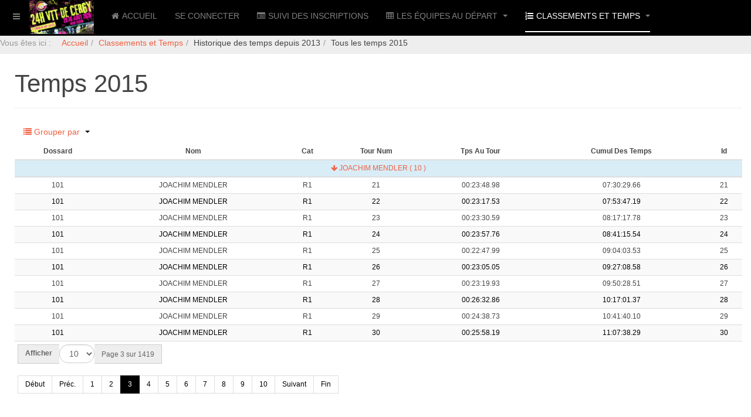

--- FILE ---
content_type: text/html; charset=utf-8
request_url: https://24heuresvttcergy.fr/index.php/classements-et-temps/historique-des-temps-depuis-2013/tous-les-temps-2015?resetfilters=0&clearordering=0&clearfilters=0&limitstart55=20&group_by=pu5cd_24H_Temps2015___nom
body_size: 13541
content:

<!DOCTYPE html>
<html lang="fr-fr" dir="ltr"
	  class='com_fabrik view-list itemid-239 j39 mm-hover '>
<head>
<link rel="icon" type="image/png" href="/favicon-96x96.png" sizes="96x96" />
<link rel="icon" type="image/svg+xml" href="/favicon.svg" />
<link rel="shortcut icon" href="/favicon.ico" />
<link rel="apple-touch-icon" sizes="180x180" href="/apple-touch-icon.png" />
<meta name="apple-mobile-web-app-title" content="24H VTT CERGY 2026" />
<link rel="manifest" href="/site.webmanifest" />
<meta name="theme-color" content="#ffffff">
	<base href="https://24heuresvttcergy.fr/index.php/classements-et-temps/historique-des-temps-depuis-2013/tous-les-temps-2015" />
	<meta http-equiv="content-type" content="text/html; charset=utf-8" />
	<meta name="keywords" content="24H VTT, 24H VTT Cergy" />
	<meta name="description" content="24H VTT de CERGY 2026" />
	<title>Tous les temps 2015</title>
	<link href="/templates/purity_iii/favicon.ico" rel="shortcut icon" type="image/vnd.microsoft.icon" />
	<link href="/templates/purity_iii/local/css/themes/black/bootstrap.css" rel="stylesheet" type="text/css" />
	<link href="/media/system/css/calendar-jos.css?daf5c2b700fbf88c755fafb9f23da308" rel="stylesheet" title="Vert" media="all" type="text/css" />
	<link href="https://24heuresvttcergy.fr/media/com_fabrik/css/fabrik.css" rel="stylesheet" type="text/css" />
	<link href="https://24heuresvttcergy.fr/components/com_fabrik/views/list/tmpl/bootstrap/template_css.php?c=55_com_fabrik_55&amp;buttoncount=0&amp;format=html" rel="stylesheet" type="text/css" />
	<link href="/templates/system/css/system.css" rel="stylesheet" type="text/css" />
	<link href="/templates/purity_iii/local/css/themes/black/template.css" rel="stylesheet" type="text/css" />
	<link href="/templates/purity_iii/local/css/themes/black/megamenu.css" rel="stylesheet" type="text/css" />
	<link href="/templates/purity_iii/local/css/themes/black/off-canvas.css" rel="stylesheet" type="text/css" />
	<link href="/templates/purity_iii/fonts/font-awesome/css/font-awesome.min.css" rel="stylesheet" type="text/css" />
	<link href="/templates/purity_iii/css/custom.css" rel="stylesheet" type="text/css" />
	<link href="/templates/purity_iii/local/css/themes/black/layouts/corporate.css" rel="stylesheet" type="text/css" />
	<link href="/plugins/system/spcookieconsent/assets/css/style.css" rel="stylesheet" type="text/css" />
	<style type="text/css">
#sp-cookie-consent {background-color: #1d88e0; color: #ffffff; }#sp-cookie-consent a, #sp-cookie-consent a:hover, #sp-cookie-consent a:focus, #sp-cookie-consent a:active {color: #f5f5f5; }#sp-cookie-consent .sp-cookie-allow {background-color: #ffffff; color: #333333;}#sp-cookie-consent .sp-cookie-allow:hover, #sp-cookie-consent .sp-cookie-allow:active, #sp-cookie-consent .sp-cookie-allow:focus {color: #333333;}
	</style>
	<script type="application/json" class="joomla-script-options new">{"csrf.token":"ffc952475a61ffad70046828baeb5468","system.paths":{"root":"","base":""},"joomla.jtext":{"COM_FABRIK_LOADING":"Chargement...","COM_FABRIK_PREV":"Pr\u00e9c.","COM_FABRIK_SELECT_ROWS_FOR_DELETION":"S\u00e9lectionnez des lignes \u00e0 supprimer","JYES":"Oui","JNO":"Non","COM_FABRIK_SELECT_COLUMNS_TO_EXPORT":"S\u00e9lectionnez les colonnes \u00e0 exporter","COM_FABRIK_INCLUDE_FILTERS":"Inclure les filtres :","COM_FABRIK_INCLUDE_DATA":"Inclure les donn\u00e9es :","COM_FABRIK_INCLUDE_RAW_DATA":"Inclure les donn\u00e9es brutes :","COM_FABRIK_INCLUDE_CALCULATIONS":"Inclure les calculs","COM_FABRIK_EXPORT":"Exporter","COM_FABRIK_START":"D\u00e9but","COM_FABRIK_NEXT":"Suivant","COM_FABRIK_END":"Fin","COM_FABRIK_PAGE":"COM_FABRIK_PAGE","COM_FABRIK_OF":"COM_FABRIK_OF","COM_FABRIK_RECORDS":"enregistrements","COM_FABRIK_SAVING_TO":"sauvegarder vers","COM_FABRIK_CONFIRM_DROP":"Voulez-vous vraiment supprimer tous les enregistrements et r\u00e9initialiser ces cl\u00e9s de table \u00e0 0 ?","COM_FABRIK_CONFIRM_DELETE_1":"\u00cates-vous s\u00fbr(e) de vouloir supprimer cet enregistrement ?","COM_FABRIK_NO_RECORDS":"Aucun enregistrement trouv\u00e9","COM_FABRIK_CSV_COMPLETE":"Export CSV termin\u00e9","COM_FABRIK_CSV_DOWNLOAD_HERE":"T\u00e9l\u00e9charger ici","COM_FABRIK_CONFIRM_DELETE":"\u00cates-vous s\u00fbr(e) de vouloir supprimer les enregistrements %s ?","COM_FABRIK_CSV_DOWNLOADING":"T\u00e9l\u00e9chargement du fichier CSV","COM_FABRIK_FILE_TYPE":"Type de fichier","COM_FABRIK_ADVANCED_SEARCH":"Recherche avanc\u00e9e","COM_FABRIK_FORM_FIELDS":"Champs du formulaire","COM_FABRIK_VIEW":"Afficher","COM_FABRIK_LIST_SHORTCUTS_ADD":"a","COM_FABRIK_LIST_SHORTCUTS_EDIT":"e","COM_FABRIK_LIST_SHORTCUTS_DELETE":"d","COM_FABRIK_LIST_SHORTCUTS_FILTER":"f"}}</script>
	<script src="/t3-assets/js/js-890d7-16252.js" type="text/javascript"></script>
	<script type="text/javascript">
Calendar._DN = ["dimanche","lundi","mardi","mercredi","jeudi","vendredi","samedi","dimanche"]; Calendar._SDN = ["Dim","Lun","Mar","Mer","Jeu","Ven","Sam","Dim"]; Calendar._FD = 0; Calendar._MN = ["janvier","f\u00e9vrier","mars","avril","mai","juin","juillet","ao\u00fbt","septembre","octobre","novembre","d\u00e9cembre"]; Calendar._SMN = ["Jan","F\u00e9v","Mar","Avr","Mai","Jui","Juil","Ao\u00fb","Sep","Oct","Nov","D\u00e9c"]; Calendar._TT = {"INFO":"\u00c0 propos du calendrier","ABOUT":"DHTML Date\/Time Selector\n(c) dynarch.com 2002-2005 \/ Author: Mihai Bazon\nFor latest version visit: http:\/\/www.dynarch.com\/projects\/calendar\/\nDistributed under GNU LGPL.  See http:\/\/gnu.org\/licenses\/lgpl.html for details.\n\nS\u00e9lection de la date&#160;:- Utilisez les boutons \u00ab et \u00bb pour s\u00e9lectionner l'ann\u00e9e- Utilisez les boutons < et > pour s\u00e9lectionner le mois- Maintenez enfonc\u00e9 le bouton de la souris sur l'un des boutons ci-dessus pour une s\u00e9lection plus rapide.","ABOUT_TIME":"\n\nTime selection:\n- Click on any of the time parts to increase it\n- or Shift-click to decrease it\n- or click and drag for faster selection.","PREV_YEAR":"Cliquez pour passer \u00e0 l'ann\u00e9e pr\u00e9c\u00e9dente. Maintenez cliqu\u00e9 pour une liste d'ann\u00e9es.","PREV_MONTH":"Cliquez pour passer au mois pr\u00e9c\u00e9dent. Maintenez cliqu\u00e9 pour une liste de mois.","GO_TODAY":"Aller \u00e0 aujourd'hui","NEXT_MONTH":"Cliquez pour passer au mois suivant. Maintenez cliqu\u00e9 pour une liste de mois.","SEL_DATE":"S\u00e9lectionnez une date.","DRAG_TO_MOVE":"Tirer pour d\u00e9placer","PART_TODAY":" Aujourd'hui ","DAY_FIRST":"Afficher %s d'abord","WEEKEND":"0,6","CLOSE":"Fermer","TODAY":"Aujourd'hui","TIME_PART":"(Maj-)Clic ou tirez pour modifier la valeur.","DEF_DATE_FORMAT":"%Y-%m-%d","TT_DATE_FORMAT":"%a, %b %e","WK":"sem.","TIME":"Heure :"};jQuery(function($){ initTooltips(); $("body").on("subform-row-add", initTooltips); function initTooltips (event, container) { container = container || document;$(container).find(".hasTooltip").tooltip({"html": true,"container": "body"});} });
	</script>
	<link rel="canonical" href="/index.php/classements-et-temps/historique-des-temps-depuis-2013/tous-les-temps-2015" />
	<meta property='og:type' content='website'>
	<meta property='og:site_name' content='24H VTT Cergy 2026'>
	<meta property='og:locale' content='fr-FR'>
	<meta property='og:title' content='Tous les temps 2015'>
	<meta property="og:description" content="24H VTT de CERGY 2026">
	<meta property='og:url' content='https://24heuresvttcergy.fr/index.php/classements-et-temps/historique-des-temps-depuis-2013/tous-les-temps-2015'>

	
<!-- META FOR IOS & HANDHELD -->
	<meta name="viewport" content="width=device-width, initial-scale=1.0, maximum-scale=1.5, user-scalable=yes"/>
	<style type="text/stylesheet">
		@-webkit-viewport   { width: device-width; }
		@-moz-viewport      { width: device-width; }
		@-ms-viewport       { width: device-width; }
		@-o-viewport        { width: device-width; }
		@viewport           { width: device-width; }
	</style>
	<script type="text/javascript">
		//<![CDATA[
		if (navigator.userAgent.match(/IEMobile\/10\.0/)) {
			var msViewportStyle = document.createElement("style");
			msViewportStyle.appendChild(
				document.createTextNode("@-ms-viewport{width:auto!important}")
			);
			document.getElementsByTagName("head")[0].appendChild(msViewportStyle);
		}
		//]]>
	</script>
<meta name="HandheldFriendly" content="true"/>
<meta name="apple-mobile-web-app-capable" content="YES"/>
<!-- //META FOR IOS & HANDHELD -->




<!-- Le HTML5 shim and media query for IE8 support -->
<!--[if lt IE 9]>
<script src="//html5shim.googlecode.com/svn/trunk/html5.js"></script>
<script type="text/javascript" src="/plugins/system/t3/base-bs3/js/respond.min.js"></script>
<![endif]-->

<!-- You can add Google Analytics here or use T3 Injection feature -->

<!--[if lt IE 9]>
<link rel="stylesheet" href="/templates/purity_iii/css/ie8.css" type="text/css" />
<![endif]-->
	</head>

<body>

<div class="t3-wrapper corporate"> <!-- Need this wrapper for off-canvas menu. Remove if you don't use of-canvas -->

	
<!-- MAIN NAVIGATION -->
<header id="t3-mainnav" class="wrap navbar navbar-default navbar-fixed-top t3-mainnav">

	<!-- OFF-CANVAS -->
			
<button class="btn btn-default off-canvas-toggle " type="button" data-pos="left" data-nav="#t3-off-canvas" data-effect="off-canvas-effect-4">
  <i class="fa fa-bars"></i>
</button>

<!-- OFF-CANVAS SIDEBAR -->
<div id="t3-off-canvas" class="t3-off-canvas ">

  <div class="t3-off-canvas-header">
    <h2 class="t3-off-canvas-header-title">Sidebar</h2>
    <button type="button" class="close" data-dismiss="modal" aria-hidden="true">&times;</button>
  </div>

  <div class="t3-off-canvas-body">
    <div class="t3-module module " id="Mod113"><div class="module-inner"><div class="module-ct"><ul class="nav nav-pills nav-stacked menu">
<li class="item-131 default"><a href="/index.php" class="">Accueil</a></li><li class="item-144"><a href="/index.php/se-connecter-a-son-dossier" class="" title="Se connecter au dossier de son équipe">Se connecter</a></li><li class="item-112"><a href="/index.php/suivi-des-inscriptions" class="">Suivi des Inscriptions</a></li><li class="item-126 deeper dropdown parent"><a href="https://24heuresvttcergy.fr/index.php/les-equipes-au-depart" class=" dropdown-toggle" data-toggle="dropdown">Les équipes au départ<em class="caret"></em></a><ul class="dropdown-menu"><li class="item-273"><a href="/index.php/les-equipes-au-depart/la-grille-de-depart" class="">La grille de départ</a></li></ul></li><li class="item-120 active deeper dropdown parent"><a href="/index.php/classements-et-temps" class=" dropdown-toggle" data-toggle="dropdown">Classements et Temps<em class="caret"></em></a><ul class="dropdown-menu"><li class="item-129"><a href="https://www.chronoplace.fr/live-endurance/24h-vtt-de-cergy-2025" class="">Classement Live </a></li><li class="item-127"><a href="/index.php/classements-et-temps/classement-definitif" class="">Classement définitif</a></li><li class="item-128"><a href="/index.php/classements-et-temps/vos-temps" class="">Vos Temps</a></li><li class="item-302 dropdown-submenu parent"><span class="nav-header ">Historique des classement depuis 2013</span>
<ul class="dropdown-menu"><li class="item-304"><a href="/index.php/classements-et-temps/historique-des-classement-depuis-2012/classements-2019" class="">Classements 2019</a></li><li class="item-235"><a href="/index.php/classements-et-temps/historique-des-classement-depuis-2012/classement-2018" class="">Classement 2018</a></li><li class="item-234"><a href="/index.php/classements-et-temps/historique-des-classement-depuis-2012/classement-2017" class="">Classement 2017</a></li><li class="item-233"><a href="/index.php/classements-et-temps/historique-des-classement-depuis-2012/classement-2016" class="">Classement 2016</a></li><li class="item-232"><a href="/index.php/classements-et-temps/historique-des-classement-depuis-2012/classement-2015" class="">Classement 2015</a></li><li class="item-231"><a href="/index.php/classements-et-temps/historique-des-classement-depuis-2012/classement-2014" class="">Classement 2014</a></li><li class="item-230"><a href="/index.php/classements-et-temps/historique-des-classement-depuis-2012/classement-2013" class="">Classement 2013</a></li></ul></li><li class="item-305 active dropdown-submenu parent"><span class="nav-header ">Historique des temps depuis 2013</span>
<ul class="dropdown-menu"><li class="item-306"><a href="/index.php/classements-et-temps/historique-des-temps-depuis-2013/tous-les-temps-2019" class="">Tous les temps 2019</a></li><li class="item-242"><a href="/index.php/classements-et-temps/historique-des-temps-depuis-2013/tous-les-temps-2018" class="">Tous les temps 2018</a></li><li class="item-241"><a href="/index.php/classements-et-temps/historique-des-temps-depuis-2013/tous-les-temps-2017" class="">Tous les temps 2017</a></li><li class="item-240"><a href="/index.php/classements-et-temps/historique-des-temps-depuis-2013/tous-les-temps-2016" class="">Tous les temps 2016</a></li><li class="item-239 current active"><a href="/index.php/classements-et-temps/historique-des-temps-depuis-2013/tous-les-temps-2015" class="">Tous les temps 2015</a></li><li class="item-238"><a href="/index.php/classements-et-temps/historique-des-temps-depuis-2013/tous-les-temps-2014" class="">Tous les temps 2014</a></li><li class="item-237"><a href="/index.php/classements-et-temps/historique-des-temps-depuis-2013/tous-les-temps-2013" class="">Tous les Temps 2013</a></li></ul></li></ul></li></ul>
</div></div></div><div class="t3-module module " id="Mod140"><div class="module-inner"><div class="module-ct"><ul class="nav nav-pills nav-stacked menu">
<li class="item-182"><a href="/index.php/confidentialite" class="" title="Confidentialité">Confidentialité</a></li><li class="item-183"><a href="https://24heuresvttcergy.fr/pca/Reglement.pdf" class="" title="Règlement des 24H">Règlement </a></li><li class="item-309"><a href="https://24heuresvttcergy.fr/pca/Reglement6H.pdf" class="" title="Règlement 6H">Règlement course de 6H </a></li><li class="item-300"><a href="/pca/AUTORISATION_PARENTALE_24H.pdf" class="">Autorisation parentale </a></li><li class="item-313"><a href="/pca/questionnaire_de_sante_adulte.pdf" class="" target="_blank" rel="noopener noreferrer">Questionnaire de sante adulte </a></li><li class="item-314"><a href="/pca/questionnaire_de_sante_mineur.pdf" class="" target="_blank" rel="noopener noreferrer">Questionnaire de sante mineur </a></li><li class="item-236"><a href="/index.php/editions-precedentes" class="">Editions précédentes</a></li></ul>
</div></div></div>
  </div>

</div>
<!-- //OFF-CANVAS SIDEBAR -->

		<!-- //OFF-CANVAS -->

	<div class="container">

		<!-- NAVBAR HEADER -->
		<div class="navbar-header">

			<!-- LOGO -->
			<div class="logo logo-image">
				<div class="logo-image logo-control">
					<a href="/" title="24H VTT de CERGY">
													<img class="logo-img" src="/images/logosmall.png" alt="24H VTT de CERGY" />
						
													<img class="logo-img-sm" src="/images/logosmall.png" alt="24H VTT de CERGY" />
												
						<span>24H VTT de CERGY</span>
					</a>
				</div>
			</div>
			<!-- //LOGO -->

			
	    
		</div>
		<!-- //NAVBAR HEADER -->

		<!-- NAVBAR MAIN -->
		 
		<nav class="t3-navbar navbar-collapse collapse">
			<div  class="t3-megamenu"  data-responsive="true">
<ul itemscope itemtype="http://www.schema.org/SiteNavigationElement" class="nav navbar-nav level0">
<li itemprop='name'  data-id="131" data-level="1" data-xicon="fa fa-home">
<a itemprop='url' class=""  href="/index.php"   data-target="#"><span class="fa fa-home"></span>Accueil </a>

</li>
<li itemprop='name'  data-id="144" data-level="1">
<a itemprop='url' class=""  href="/index.php/se-connecter-a-son-dossier"  title="Se connecter au dossier de son équipe"   data-target="#">Se connecter </a>

</li>
<li itemprop='name'  data-id="112" data-level="1" data-xicon="fa fa-list-alt">
<a itemprop='url' class=""  href="/index.php/suivi-des-inscriptions"   data-target="#"><span class="fa fa-list-alt"></span>Suivi des Inscriptions </a>

</li>
<li itemprop='name' class="dropdown mega" data-id="126" data-level="1" data-xicon="fa fa-table">
<a itemprop='url' class=" dropdown-toggle"  href="https://24heuresvttcergy.fr/index.php/les-equipes-au-depart"   data-target="#" data-toggle="dropdown"><span class="fa fa-table"></span>Les équipes au départ <em class="caret"></em></a>

<div class="nav-child dropdown-menu mega-dropdown-menu"  ><div class="mega-dropdown-inner">
<div class="row">
<div class="col-xs-12 mega-col-nav" data-width="12"><div class="mega-inner">
<ul itemscope itemtype="http://www.schema.org/SiteNavigationElement" class="mega-nav level1">
<li itemprop='name'  data-id="273" data-level="2">
<a itemprop='url' class=""  href="/index.php/les-equipes-au-depart/la-grille-de-depart"   data-target="#">La grille de départ </a>

</li>
</ul>
</div></div>
</div>
</div></div>
</li>
<li itemprop='name' class="active dropdown mega" data-id="120" data-level="1" data-xicon="fa fa-list-ol">
<a itemprop='url' class=" dropdown-toggle"  href="/index.php/classements-et-temps"   data-target="#" data-toggle="dropdown"><span class="fa fa-list-ol"></span>Classements et Temps <em class="caret"></em></a>

<div class="nav-child dropdown-menu mega-dropdown-menu"  ><div class="mega-dropdown-inner">
<div class="row">
<div class="col-xs-12 mega-col-nav" data-width="12"><div class="mega-inner">
<ul itemscope itemtype="http://www.schema.org/SiteNavigationElement" class="mega-nav level1">
<li itemprop='name'  data-id="129" data-level="2" data-xicon="fa fa-clock-o">
<a itemprop='url' class=""  href="https://www.chronoplace.fr/live-endurance/24h-vtt-de-cergy-2025"   data-target="#"><span class="fa fa-clock-o"></span>Classement Live</a>

</li>
<li itemprop='name'  data-id="127" data-level="2" data-xicon="fa fa-indent">
<a itemprop='url' class=""  href="/index.php/classements-et-temps/classement-definitif"   data-target="#"><span class="fa fa-indent"></span>Classement définitif </a>

</li>
<li itemprop='name'  data-id="128" data-level="2" data-xicon="fa fa-file-o">
<a itemprop='url' class=""  href="/index.php/classements-et-temps/vos-temps"   data-target="#"><span class="fa fa-file-o"></span>Vos Temps </a>

</li>
<li itemprop='name' class="dropdown-submenu mega" data-id="302" data-level="2">
<span class=" separator"   data-target="#"> Historique des classement depuis 2013</span>

<div class="nav-child dropdown-menu mega-dropdown-menu"  ><div class="mega-dropdown-inner">
<div class="row">
<div class="col-xs-12 mega-col-nav" data-width="12"><div class="mega-inner">
<ul itemscope itemtype="http://www.schema.org/SiteNavigationElement" class="mega-nav level2">
<li itemprop='name'  data-id="304" data-level="3">
<a itemprop='url' class=""  href="/index.php/classements-et-temps/historique-des-classement-depuis-2012/classements-2019"   data-target="#">Classements 2019 </a>

</li>
<li itemprop='name'  data-id="235" data-level="3">
<a itemprop='url' class=""  href="/index.php/classements-et-temps/historique-des-classement-depuis-2012/classement-2018"   data-target="#">Classement 2018 </a>

</li>
<li itemprop='name'  data-id="234" data-level="3">
<a itemprop='url' class=""  href="/index.php/classements-et-temps/historique-des-classement-depuis-2012/classement-2017"   data-target="#">Classement 2017 </a>

</li>
<li itemprop='name'  data-id="233" data-level="3">
<a itemprop='url' class=""  href="/index.php/classements-et-temps/historique-des-classement-depuis-2012/classement-2016"   data-target="#">Classement 2016 </a>

</li>
<li itemprop='name'  data-id="232" data-level="3">
<a itemprop='url' class=""  href="/index.php/classements-et-temps/historique-des-classement-depuis-2012/classement-2015"   data-target="#">Classement 2015 </a>

</li>
<li itemprop='name'  data-id="231" data-level="3">
<a itemprop='url' class=""  href="/index.php/classements-et-temps/historique-des-classement-depuis-2012/classement-2014"   data-target="#">Classement 2014 </a>

</li>
<li itemprop='name'  data-id="230" data-level="3">
<a itemprop='url' class=""  href="/index.php/classements-et-temps/historique-des-classement-depuis-2012/classement-2013"   data-target="#">Classement 2013 </a>

</li>
</ul>
</div></div>
</div>
</div></div>
</li>
<li itemprop='name' class="active dropdown-submenu mega" data-id="305" data-level="2">
<span class=" separator"   data-target="#"> Historique des temps depuis 2013</span>

<div class="nav-child dropdown-menu mega-dropdown-menu"  ><div class="mega-dropdown-inner">
<div class="row">
<div class="col-xs-12 mega-col-nav" data-width="12"><div class="mega-inner">
<ul itemscope itemtype="http://www.schema.org/SiteNavigationElement" class="mega-nav level2">
<li itemprop='name'  data-id="306" data-level="3">
<a itemprop='url' class=""  href="/index.php/classements-et-temps/historique-des-temps-depuis-2013/tous-les-temps-2019"   data-target="#">Tous les temps 2019 </a>

</li>
<li itemprop='name'  data-id="242" data-level="3">
<a itemprop='url' class=""  href="/index.php/classements-et-temps/historique-des-temps-depuis-2013/tous-les-temps-2018"   data-target="#">Tous les temps 2018 </a>

</li>
<li itemprop='name'  data-id="241" data-level="3">
<a itemprop='url' class=""  href="/index.php/classements-et-temps/historique-des-temps-depuis-2013/tous-les-temps-2017"   data-target="#">Tous les temps 2017 </a>

</li>
<li itemprop='name'  data-id="240" data-level="3">
<a itemprop='url' class=""  href="/index.php/classements-et-temps/historique-des-temps-depuis-2013/tous-les-temps-2016"   data-target="#">Tous les temps 2016 </a>

</li>
<li itemprop='name' class="current active" data-id="239" data-level="3">
<a itemprop='url' class=""  href="/index.php/classements-et-temps/historique-des-temps-depuis-2013/tous-les-temps-2015"   data-target="#">Tous les temps 2015 </a>

</li>
<li itemprop='name'  data-id="238" data-level="3">
<a itemprop='url' class=""  href="/index.php/classements-et-temps/historique-des-temps-depuis-2013/tous-les-temps-2014"   data-target="#">Tous les temps 2014 </a>

</li>
<li itemprop='name'  data-id="237" data-level="3">
<a itemprop='url' class=""  href="/index.php/classements-et-temps/historique-des-temps-depuis-2013/tous-les-temps-2013"   data-target="#">Tous les Temps 2013 </a>

</li>
</ul>
</div></div>
</div>
</div></div>
</li>
</ul>
</div></div>
</div>
</div></div>
</li>
</ul>
</div>

		</nav>
    <!-- //NAVBAR MAIN -->

	</div>	<nav class="t3-navbar ">			<div  class="t3-megamenu"  data-responsive="true">
</div>
		</nav>
</header>
<!-- //MAIN NAVIGATION -->




 

  
<!-- SLIDESHOW -->
<div class="slideshow hidden-xs ">
	
<ol class="breadcrumb ">
	<li class="active">Vous êtes ici : &#160;</li><li><a href="/index.php" class="pathway">Accueil</a><span class="divider"><img src="/templates/purity_iii/images/system/arrow.png" alt="" /></span></li><li><a href="/index.php/classements-et-temps" class="pathway">Classements et Temps</a><span class="divider"><img src="/templates/purity_iii/images/system/arrow.png" alt="" /></span></li><li><span>Historique des temps depuis 2013</span><span class="divider"><img src="/templates/purity_iii/images/system/arrow.png" alt="" /></span></li><li><span>Tous les temps 2015</span></li></ol>

</div>
<!-- //SLIDESHOW -->

<!--  <div id="serverData">...</div> -->

  


	

<div id="t3-mainbody" class="container t3-mainbody">
	<div class="row">

		<!-- MAIN CONTENT -->
		<div id="t3-content" class="t3-content col-xs-12">
						<div id="system-message-container">
	</div>

							<div class="page-header">
		<h1>Temps 2015</h1>
	</div>
<form class="fabrikForm form-search" action="/index.php/classements-et-temps/historique-des-temps-depuis-2013/tous-les-temps-2015?resetfilters=0&amp;clearordering=0&amp;clearfilters=0&amp;group_by=pu5cd_24H_Temps2015___nom" method="post" id="listform_55_com_fabrik_55" name="fabrikList">

<div class="fabrikButtonsContainer row-fluid">
<ul class="nav nav-pills  pull-left">


<li role="presentation" class="dropdown">
	<a href="#" class="dropdown-toggle groupBy" data-toggle="dropdown" role="button" aria-haspopup="true" aria-expanded="false">
		
<span data-isicon="true" class="fa fa-list" ></span>
		Grouper par		<b class="caret"></b>
	</a>
	<ul class="dropdown-menu">
					<li><a data-groupby="" href="https://24heuresvttcergy.fr/index.php/classements-et-temps/historique-des-temps-depuis-2013/tous-les-temps-2015?resetfilters=0&amp;clearordering=0&amp;clearfilters=0&amp;limitstart55=20&amp;group_by=0">Aucun</a></li>
						<li><a data-groupby="pu5cd_24H_Temps2015___dossard" href="https://24heuresvttcergy.fr/index.php/classements-et-temps/historique-des-temps-depuis-2013/tous-les-temps-2015?resetfilters=0&amp;clearordering=0&amp;clearfilters=0&amp;limitstart55=20&amp;group_by=pu5cd_24H_Temps2015___dossard">Dossard</a></li>
						<li><a data-groupby="pu5cd_24H_Temps2015___nom" href="https://24heuresvttcergy.fr/index.php/classements-et-temps/historique-des-temps-depuis-2013/tous-les-temps-2015?resetfilters=0&amp;clearordering=0&amp;clearfilters=0&amp;limitstart55=20&amp;group_by=pu5cd_24H_Temps2015___nom">Nom</a></li>
						<li><a data-groupby="pu5cd_24H_Temps2015___cat" href="https://24heuresvttcergy.fr/index.php/classements-et-temps/historique-des-temps-depuis-2013/tous-les-temps-2015?resetfilters=0&amp;clearordering=0&amp;clearfilters=0&amp;limitstart55=20&amp;group_by=pu5cd_24H_Temps2015___cat">Cat</a></li>
						<li><a data-groupby="pu5cd_24H_Temps2015___tour_num" href="https://24heuresvttcergy.fr/index.php/classements-et-temps/historique-des-temps-depuis-2013/tous-les-temps-2015?resetfilters=0&amp;clearordering=0&amp;clearfilters=0&amp;limitstart55=20&amp;group_by=pu5cd_24H_Temps2015___tour_num">Tour Num</a></li>
						<li><a data-groupby="pu5cd_24H_Temps2015___tps_au_tour" href="https://24heuresvttcergy.fr/index.php/classements-et-temps/historique-des-temps-depuis-2013/tous-les-temps-2015?resetfilters=0&amp;clearordering=0&amp;clearfilters=0&amp;limitstart55=20&amp;group_by=pu5cd_24H_Temps2015___tps_au_tour">Tps Au Tour</a></li>
						<li><a data-groupby="pu5cd_24H_Temps2015___cumul_des_temps" href="https://24heuresvttcergy.fr/index.php/classements-et-temps/historique-des-temps-depuis-2013/tous-les-temps-2015?resetfilters=0&amp;clearordering=0&amp;clearfilters=0&amp;limitstart55=20&amp;group_by=pu5cd_24H_Temps2015___cumul_des_temps">Cumul Des Temps</a></li>
						<li><a data-groupby="pu5cd_24H_Temps2015___id" href="https://24heuresvttcergy.fr/index.php/classements-et-temps/historique-des-temps-depuis-2013/tous-les-temps-2015?resetfilters=0&amp;clearordering=0&amp;clearfilters=0&amp;limitstart55=20&amp;group_by=pu5cd_24H_Temps2015___id">Id</a></li>
				</ul>
</li>



</ul>
</div>

<div class="fabrikDataContainer">

	<table class="table table-striped table-hover" id="list_55_com_fabrik_55" >
        <colgroup>
            				<col class="col-pu5cd_24H_Temps2015___dossard">
            				<col class="col-pu5cd_24H_Temps2015___nom">
            				<col class="col-pu5cd_24H_Temps2015___cat">
            				<col class="col-pu5cd_24H_Temps2015___tour_num">
            				<col class="col-pu5cd_24H_Temps2015___tps_au_tour">
            				<col class="col-pu5cd_24H_Temps2015___cumul_des_temps">
            				<col class="col-pu5cd_24H_Temps2015___id">
            				<col class="col-fabrik_select">
                    </colgroup>
		 <thead>	<tr class="fabrik___heading">
					<th class="heading fabrik_ordercell pu5cd_24H_Temps2015___dossard 2464_order fabrik_list_55_group_120 " >
				<span>Dossard</span>
			</th>
					<th class="heading fabrik_ordercell pu5cd_24H_Temps2015___nom 2465_order fabrik_list_55_group_120 " >
				<span>Nom</span>
			</th>
					<th class="heading fabrik_ordercell pu5cd_24H_Temps2015___cat 2466_order fabrik_list_55_group_120 " >
				<span>Cat</span>
			</th>
					<th class="heading fabrik_ordercell pu5cd_24H_Temps2015___tour_num 2467_order fabrik_list_55_group_120 " >
				<span>Tour Num</span>
			</th>
					<th class="heading fabrik_ordercell pu5cd_24H_Temps2015___tps_au_tour 2468_order fabrik_list_55_group_120 " >
				<span>Tps Au Tour</span>
			</th>
					<th class="heading fabrik_ordercell pu5cd_24H_Temps2015___cumul_des_temps 2469_order fabrik_list_55_group_120 " >
				<span>Cumul Des Temps</span>
			</th>
					<th class="heading fabrik_ordercell pu5cd_24H_Temps2015___id 2470_order fabrik_list_55_group_120 " >
				<span>Id</span>
			</th>
					<th class="heading fabrik_ordercell fabrik_select" style="display:none;">
				<span><input type="checkbox" name="checkAll" class="list_55_checkAll" id="list_55_checkAll" /></span>
			</th>
			</tr>

</thead>
		 <tfoot>
			<tr class="fabrik___heading">
				<td colspan="8">
					<div class="fabrikNav"><div class="list-footer">
	<div class="limit">
		<div class="input-group">
			<div class="input-group-addon">
				<label for="limit55">
					<small>
						Afficher 					</small>
				</label>
			</div>
			<select id="limit55" name="limit55" class="inputbox input-mini" size="1" onchange="">
	<option value="5">5</option>
	<option value="10" selected="selected">10</option>
	<option value="15">15</option>
	<option value="20">20</option>
	<option value="25">25</option>
	<option value="30">30</option>
	<option value="50">50</option>
	<option value="100">100</option>
</select>
			<div class="input-group-addon">
				<small>
					Page 3 sur 1419				</small>
			</div>
		</div>
	</div>
	
<nav>
	<ul class="pagination">
		<li class="pagination-start ">
			<a title="Début" href="/index.php/classements-et-temps/historique-des-temps-depuis-2013/tous-les-temps-2015?resetfilters=0&amp;clearordering=0&amp;clearfilters=0&amp;group_by=pu5cd_24H_Temps2015___nom&amp;limitstart55=0">Début</a>		</li>
		<li class="pagination-prev ">
			<a rel="prev" title="Préc." href="/index.php/classements-et-temps/historique-des-temps-depuis-2013/tous-les-temps-2015?resetfilters=0&amp;clearordering=0&amp;clearfilters=0&amp;group_by=pu5cd_24H_Temps2015___nom&amp;limitstart55=10">Préc.</a>		</li>
					<li class="">
				<a title="1" href="/index.php/classements-et-temps/historique-des-temps-depuis-2013/tous-les-temps-2015?resetfilters=0&amp;clearordering=0&amp;clearfilters=0&amp;group_by=pu5cd_24H_Temps2015___nom&amp;limitstart55=0">1</a>			</li>
					<li class="">
				<a title="2" href="/index.php/classements-et-temps/historique-des-temps-depuis-2013/tous-les-temps-2015?resetfilters=0&amp;clearordering=0&amp;clearfilters=0&amp;group_by=pu5cd_24H_Temps2015___nom&amp;limitstart55=10">2</a>			</li>
					<li class="active">
				<a href="#">3</a>			</li>
					<li class="">
				<a title="4" href="/index.php/classements-et-temps/historique-des-temps-depuis-2013/tous-les-temps-2015?resetfilters=0&amp;clearordering=0&amp;clearfilters=0&amp;group_by=pu5cd_24H_Temps2015___nom&amp;limitstart55=30">4</a>			</li>
					<li class="">
				<a title="5" href="/index.php/classements-et-temps/historique-des-temps-depuis-2013/tous-les-temps-2015?resetfilters=0&amp;clearordering=0&amp;clearfilters=0&amp;group_by=pu5cd_24H_Temps2015___nom&amp;limitstart55=40">5</a>			</li>
					<li class="">
				<a title="6" href="/index.php/classements-et-temps/historique-des-temps-depuis-2013/tous-les-temps-2015?resetfilters=0&amp;clearordering=0&amp;clearfilters=0&amp;group_by=pu5cd_24H_Temps2015___nom&amp;limitstart55=50">6</a>			</li>
					<li class="">
				<a title="7" href="/index.php/classements-et-temps/historique-des-temps-depuis-2013/tous-les-temps-2015?resetfilters=0&amp;clearordering=0&amp;clearfilters=0&amp;group_by=pu5cd_24H_Temps2015___nom&amp;limitstart55=60">7</a>			</li>
					<li class="">
				<a title="8" href="/index.php/classements-et-temps/historique-des-temps-depuis-2013/tous-les-temps-2015?resetfilters=0&amp;clearordering=0&amp;clearfilters=0&amp;group_by=pu5cd_24H_Temps2015___nom&amp;limitstart55=70">8</a>			</li>
					<li class="">
				<a title="9" href="/index.php/classements-et-temps/historique-des-temps-depuis-2013/tous-les-temps-2015?resetfilters=0&amp;clearordering=0&amp;clearfilters=0&amp;group_by=pu5cd_24H_Temps2015___nom&amp;limitstart55=80">9</a>			</li>
					<li class="">
				<a title="10" href="/index.php/classements-et-temps/historique-des-temps-depuis-2013/tous-les-temps-2015?resetfilters=0&amp;clearordering=0&amp;clearfilters=0&amp;group_by=pu5cd_24H_Temps2015___nom&amp;limitstart55=90">10</a>			</li>
		
		<li class="pagination-next ">
			<a rel="next" title="Suivant" href="/index.php/classements-et-temps/historique-des-temps-depuis-2013/tous-les-temps-2015?resetfilters=0&amp;clearordering=0&amp;clearfilters=0&amp;group_by=pu5cd_24H_Temps2015___nom&amp;limitstart55=30">Suivant</a>		</li>
		<li class="pagination-end ">
			<a title="Fin" href="/index.php/classements-et-temps/historique-des-temps-depuis-2013/tous-les-temps-2015?resetfilters=0&amp;clearordering=0&amp;clearfilters=0&amp;group_by=pu5cd_24H_Temps2015___nom&amp;limitstart55=14180">Fin</a>		</li>
	</ul>
</nav>	<input type="hidden" name="limitstart55" id="limitstart55" value="20" />
</div>
	</div>				</td>
			</tr>
		 </tfoot>
					<tbody>
				<tr class="fabrik_groupheading info">
					<td colspan="8">
						
<a href="#" class="toggle">
            
<span data-isicon="true" class="fa fa-arrow-down" data-role="toggle" data-expand-icon="fa fa-arrow-down" data-collapse-icon="fa fa-arrow-right" ></span>
        <span class="groupTitle">
		JOACHIM MENDLER 
					<span class="groupCount">( 10 )</span>
			
	</span>
    </a>
					</td>
				</tr>
			</tbody>
						<tbody class="fabrik_groupdata">
				<tr class="groupDataMsg" style="display:none">
					<td class="emptyDataMessage" style="display:none" colspan="8">
						<div class="emptyDataMessage" style="display:none">
							Pas d'enregistrements						</div>
					</td>
				</tr>
			<tr id="list_55_com_fabrik_55_row_21" class="fabrik_row oddRow0">
			<td class="pu5cd_24H_Temps2015___dossard fabrik_element fabrik_list_55_group_120 integer" >
			101		</td>
			<td class="pu5cd_24H_Temps2015___nom fabrik_element fabrik_list_55_group_120" >
			JOACHIM MENDLER		</td>
			<td class="pu5cd_24H_Temps2015___cat fabrik_element fabrik_list_55_group_120" >
			R1		</td>
			<td class="pu5cd_24H_Temps2015___tour_num fabrik_element fabrik_list_55_group_120 integer" >
			21		</td>
			<td class="pu5cd_24H_Temps2015___tps_au_tour fabrik_element fabrik_list_55_group_120" >
			00:23:48.98		</td>
			<td class="pu5cd_24H_Temps2015___cumul_des_temps fabrik_element fabrik_list_55_group_120" >
			07:30:29.66		</td>
			<td class="pu5cd_24H_Temps2015___id fabrik_element fabrik_list_55_group_120" >
			21		</td>
			<td class="fabrik_select fabrik_element" style="display:none;">
			<input type="checkbox" id="id_21" name="ids[21]" value="21" /><div style="display:none">
</div>		</td>
	</tr>
<tr id="list_55_com_fabrik_55_row_22" class="fabrik_row oddRow1">
			<td class="pu5cd_24H_Temps2015___dossard fabrik_element fabrik_list_55_group_120 integer" >
			101		</td>
			<td class="pu5cd_24H_Temps2015___nom fabrik_element fabrik_list_55_group_120" >
			JOACHIM MENDLER		</td>
			<td class="pu5cd_24H_Temps2015___cat fabrik_element fabrik_list_55_group_120" >
			R1		</td>
			<td class="pu5cd_24H_Temps2015___tour_num fabrik_element fabrik_list_55_group_120 integer" >
			22		</td>
			<td class="pu5cd_24H_Temps2015___tps_au_tour fabrik_element fabrik_list_55_group_120" >
			00:23:17.53		</td>
			<td class="pu5cd_24H_Temps2015___cumul_des_temps fabrik_element fabrik_list_55_group_120" >
			07:53:47.19		</td>
			<td class="pu5cd_24H_Temps2015___id fabrik_element fabrik_list_55_group_120" >
			22		</td>
			<td class="fabrik_select fabrik_element" style="display:none;">
			<input type="checkbox" id="id_22" name="ids[22]" value="22" /><div style="display:none">
</div>		</td>
	</tr>
<tr id="list_55_com_fabrik_55_row_23" class="fabrik_row oddRow0">
			<td class="pu5cd_24H_Temps2015___dossard fabrik_element fabrik_list_55_group_120 integer" >
			101		</td>
			<td class="pu5cd_24H_Temps2015___nom fabrik_element fabrik_list_55_group_120" >
			JOACHIM MENDLER		</td>
			<td class="pu5cd_24H_Temps2015___cat fabrik_element fabrik_list_55_group_120" >
			R1		</td>
			<td class="pu5cd_24H_Temps2015___tour_num fabrik_element fabrik_list_55_group_120 integer" >
			23		</td>
			<td class="pu5cd_24H_Temps2015___tps_au_tour fabrik_element fabrik_list_55_group_120" >
			00:23:30.59		</td>
			<td class="pu5cd_24H_Temps2015___cumul_des_temps fabrik_element fabrik_list_55_group_120" >
			08:17:17.78		</td>
			<td class="pu5cd_24H_Temps2015___id fabrik_element fabrik_list_55_group_120" >
			23		</td>
			<td class="fabrik_select fabrik_element" style="display:none;">
			<input type="checkbox" id="id_23" name="ids[23]" value="23" /><div style="display:none">
</div>		</td>
	</tr>
<tr id="list_55_com_fabrik_55_row_24" class="fabrik_row oddRow1">
			<td class="pu5cd_24H_Temps2015___dossard fabrik_element fabrik_list_55_group_120 integer" >
			101		</td>
			<td class="pu5cd_24H_Temps2015___nom fabrik_element fabrik_list_55_group_120" >
			JOACHIM MENDLER		</td>
			<td class="pu5cd_24H_Temps2015___cat fabrik_element fabrik_list_55_group_120" >
			R1		</td>
			<td class="pu5cd_24H_Temps2015___tour_num fabrik_element fabrik_list_55_group_120 integer" >
			24		</td>
			<td class="pu5cd_24H_Temps2015___tps_au_tour fabrik_element fabrik_list_55_group_120" >
			00:23:57.76		</td>
			<td class="pu5cd_24H_Temps2015___cumul_des_temps fabrik_element fabrik_list_55_group_120" >
			08:41:15.54		</td>
			<td class="pu5cd_24H_Temps2015___id fabrik_element fabrik_list_55_group_120" >
			24		</td>
			<td class="fabrik_select fabrik_element" style="display:none;">
			<input type="checkbox" id="id_24" name="ids[24]" value="24" /><div style="display:none">
</div>		</td>
	</tr>
<tr id="list_55_com_fabrik_55_row_25" class="fabrik_row oddRow0">
			<td class="pu5cd_24H_Temps2015___dossard fabrik_element fabrik_list_55_group_120 integer" >
			101		</td>
			<td class="pu5cd_24H_Temps2015___nom fabrik_element fabrik_list_55_group_120" >
			JOACHIM MENDLER		</td>
			<td class="pu5cd_24H_Temps2015___cat fabrik_element fabrik_list_55_group_120" >
			R1		</td>
			<td class="pu5cd_24H_Temps2015___tour_num fabrik_element fabrik_list_55_group_120 integer" >
			25		</td>
			<td class="pu5cd_24H_Temps2015___tps_au_tour fabrik_element fabrik_list_55_group_120" >
			00:22:47.99		</td>
			<td class="pu5cd_24H_Temps2015___cumul_des_temps fabrik_element fabrik_list_55_group_120" >
			09:04:03.53		</td>
			<td class="pu5cd_24H_Temps2015___id fabrik_element fabrik_list_55_group_120" >
			25		</td>
			<td class="fabrik_select fabrik_element" style="display:none;">
			<input type="checkbox" id="id_25" name="ids[25]" value="25" /><div style="display:none">
</div>		</td>
	</tr>
<tr id="list_55_com_fabrik_55_row_26" class="fabrik_row oddRow1">
			<td class="pu5cd_24H_Temps2015___dossard fabrik_element fabrik_list_55_group_120 integer" >
			101		</td>
			<td class="pu5cd_24H_Temps2015___nom fabrik_element fabrik_list_55_group_120" >
			JOACHIM MENDLER		</td>
			<td class="pu5cd_24H_Temps2015___cat fabrik_element fabrik_list_55_group_120" >
			R1		</td>
			<td class="pu5cd_24H_Temps2015___tour_num fabrik_element fabrik_list_55_group_120 integer" >
			26		</td>
			<td class="pu5cd_24H_Temps2015___tps_au_tour fabrik_element fabrik_list_55_group_120" >
			00:23:05.05		</td>
			<td class="pu5cd_24H_Temps2015___cumul_des_temps fabrik_element fabrik_list_55_group_120" >
			09:27:08.58		</td>
			<td class="pu5cd_24H_Temps2015___id fabrik_element fabrik_list_55_group_120" >
			26		</td>
			<td class="fabrik_select fabrik_element" style="display:none;">
			<input type="checkbox" id="id_26" name="ids[26]" value="26" /><div style="display:none">
</div>		</td>
	</tr>
<tr id="list_55_com_fabrik_55_row_27" class="fabrik_row oddRow0">
			<td class="pu5cd_24H_Temps2015___dossard fabrik_element fabrik_list_55_group_120 integer" >
			101		</td>
			<td class="pu5cd_24H_Temps2015___nom fabrik_element fabrik_list_55_group_120" >
			JOACHIM MENDLER		</td>
			<td class="pu5cd_24H_Temps2015___cat fabrik_element fabrik_list_55_group_120" >
			R1		</td>
			<td class="pu5cd_24H_Temps2015___tour_num fabrik_element fabrik_list_55_group_120 integer" >
			27		</td>
			<td class="pu5cd_24H_Temps2015___tps_au_tour fabrik_element fabrik_list_55_group_120" >
			00:23:19.93		</td>
			<td class="pu5cd_24H_Temps2015___cumul_des_temps fabrik_element fabrik_list_55_group_120" >
			09:50:28.51		</td>
			<td class="pu5cd_24H_Temps2015___id fabrik_element fabrik_list_55_group_120" >
			27		</td>
			<td class="fabrik_select fabrik_element" style="display:none;">
			<input type="checkbox" id="id_27" name="ids[27]" value="27" /><div style="display:none">
</div>		</td>
	</tr>
<tr id="list_55_com_fabrik_55_row_28" class="fabrik_row oddRow1">
			<td class="pu5cd_24H_Temps2015___dossard fabrik_element fabrik_list_55_group_120 integer" >
			101		</td>
			<td class="pu5cd_24H_Temps2015___nom fabrik_element fabrik_list_55_group_120" >
			JOACHIM MENDLER		</td>
			<td class="pu5cd_24H_Temps2015___cat fabrik_element fabrik_list_55_group_120" >
			R1		</td>
			<td class="pu5cd_24H_Temps2015___tour_num fabrik_element fabrik_list_55_group_120 integer" >
			28		</td>
			<td class="pu5cd_24H_Temps2015___tps_au_tour fabrik_element fabrik_list_55_group_120" >
			00:26:32.86		</td>
			<td class="pu5cd_24H_Temps2015___cumul_des_temps fabrik_element fabrik_list_55_group_120" >
			10:17:01.37		</td>
			<td class="pu5cd_24H_Temps2015___id fabrik_element fabrik_list_55_group_120" >
			28		</td>
			<td class="fabrik_select fabrik_element" style="display:none;">
			<input type="checkbox" id="id_28" name="ids[28]" value="28" /><div style="display:none">
</div>		</td>
	</tr>
<tr id="list_55_com_fabrik_55_row_29" class="fabrik_row oddRow0">
			<td class="pu5cd_24H_Temps2015___dossard fabrik_element fabrik_list_55_group_120 integer" >
			101		</td>
			<td class="pu5cd_24H_Temps2015___nom fabrik_element fabrik_list_55_group_120" >
			JOACHIM MENDLER		</td>
			<td class="pu5cd_24H_Temps2015___cat fabrik_element fabrik_list_55_group_120" >
			R1		</td>
			<td class="pu5cd_24H_Temps2015___tour_num fabrik_element fabrik_list_55_group_120 integer" >
			29		</td>
			<td class="pu5cd_24H_Temps2015___tps_au_tour fabrik_element fabrik_list_55_group_120" >
			00:24:38.73		</td>
			<td class="pu5cd_24H_Temps2015___cumul_des_temps fabrik_element fabrik_list_55_group_120" >
			10:41:40.10		</td>
			<td class="pu5cd_24H_Temps2015___id fabrik_element fabrik_list_55_group_120" >
			29		</td>
			<td class="fabrik_select fabrik_element" style="display:none;">
			<input type="checkbox" id="id_29" name="ids[29]" value="29" /><div style="display:none">
</div>		</td>
	</tr>
<tr id="list_55_com_fabrik_55_row_30" class="fabrik_row oddRow1">
			<td class="pu5cd_24H_Temps2015___dossard fabrik_element fabrik_list_55_group_120 integer" >
			101		</td>
			<td class="pu5cd_24H_Temps2015___nom fabrik_element fabrik_list_55_group_120" >
			JOACHIM MENDLER		</td>
			<td class="pu5cd_24H_Temps2015___cat fabrik_element fabrik_list_55_group_120" >
			R1		</td>
			<td class="pu5cd_24H_Temps2015___tour_num fabrik_element fabrik_list_55_group_120 integer" >
			30		</td>
			<td class="pu5cd_24H_Temps2015___tps_au_tour fabrik_element fabrik_list_55_group_120" >
			00:25:58.19		</td>
			<td class="pu5cd_24H_Temps2015___cumul_des_temps fabrik_element fabrik_list_55_group_120" >
			11:07:38.29		</td>
			<td class="pu5cd_24H_Temps2015___id fabrik_element fabrik_list_55_group_120" >
			30		</td>
			<td class="fabrik_select fabrik_element" style="display:none;">
			<input type="checkbox" id="id_30" name="ids[30]" value="30" /><div style="display:none">
</div>		</td>
	</tr>
		 	</tbody>
						</table>
	<input type="hidden" name="option" value="com_fabrik" />
<input type="hidden" name="orderdir" value="" />
<input type="hidden" name="orderby" value="" />
<input type="hidden" name="view" value="list" />
<input type="hidden" name="listid" value="55"/>
<input type="hidden" name="listref" value="55_com_fabrik_55"/>
<input type="hidden" name="Itemid" value="239"/>
<input type="hidden" name="fabrik_referrer" value="/index.php/classements-et-temps/historique-des-temps-depuis-2013/tous-les-temps-2015?resetfilters=0&amp;clearordering=0&amp;clearfilters=0&amp;limitstart55=20&amp;group_by=pu5cd_24H_Temps2015___nom" />
<input type="hidden" name="ffc952475a61ffad70046828baeb5468" value="1" />
<input type="hidden" name="format" value="html" />
<input type="hidden" name="packageId" value="0" />
<input type="hidden" name="task" value="" />
<input type="hidden" name="fabrik_listplugin_name" value="" />
<input type="hidden" name="fabrik_listplugin_renderOrder" value="" />
<input type="hidden" name="fabrik_listplugin_options" value="" />
<input type="hidden" name="incfilters" value="1" /></div>
</form>

		</div>
		<!-- //MAIN CONTENT -->

	</div>
</div> 


  


  


	
<!-- BACK TOP TOP BUTTON -->
<div id="back-to-top" data-spy="affix" data-offset-top="300" class="back-to-top hidden-xs hidden-sm affix-top">
  <button class="btn btn-primary" title="Back to Top"><i class="fa fa-caret-up"></i></button>
</div>
<script type="text/javascript">
(function($) {
	// Back to top
	$('#back-to-top').on('click', function(){
		$("html, body").animate({scrollTop: 0}, 500);
		return false;
	});
    $(window).load(function(){
        // hide button to top if the document height not greater than window height*2;using window load for more accurate calculate.    
        if ((parseInt($(window).height())*2)>(parseInt($(document).height()))) {
            $('#back-to-top').hide();
        } 
    });
})(jQuery);
</script>
<!-- BACK TO TOP BUTTON -->

<!-- FOOTER -->
<footer id="t3-footer" class="wrap t3-footer">

			<!-- FOOTER SPOTLIGHT -->
		<div class="container hidden-xs">
				<!-- SPOTLIGHT -->
	<div class="t3-spotlight t3-footer-sl  row">
					<div class=" col-lg-2 col-md-2 col-sm-4 col-xs-6">
								<div class="t3-module module " id="Mod90"><div class="module-inner"><div class="module-ct">

<div class="custom"  >
	<p style="text-align: center;"><a title="Les 24 H VTT de CERGY sur Sangliers du Vexin" href="https://www.sangliersduvexin.org" target="_blank" rel="noopener noreferrer"><img class="lozad" alt="Les 24 heures VTT de Cergy" width="119" height="100" data-src="/images/2019/logosanglier100.png" /></a></p>
<p style="text-align: center; line-height: 1.2;"> </p>
<p style="text-align: center; line-height: 1.2;"><b>Les Sangliers du Vexin</b></p>
<div style="text-align: center;"><span style="font-family: Arial; font-size: x-small;"><b> Maison de Quartier Axe Majeur - Horloge</b></span></div>
<p> </p>
<div style="text-align: center;"><span style="font-family: Arial; font-size: x-small;"><b> 12 Allée des Petits Pains</b></span>&lt;</div>
<p> </p>
<div style="text-align: center;"><span style="font-family: Arial; font-size: x-small;"><b> 95800 CERGY</b></span></div>
<p> </p>
<p> </p>
<p style="text-align: center; line-height: 1.2;"><a title="Les 24 H VTT de CERGY sur Facebook" href="https://www.facebook.com/24heuresvttcergy" target="_blank" rel="noopener noreferrer"><img class="lozad" title="les 24 Heures vtt de CERGY sur Facebook" alt="Suivez les 24 Heures VTT de CERGY sur Facebook" width="80" height="80" data-src="/images/2019/facebook_icon_80.png" /></a></p>
<p style="text-align: center;"><a title="Les 24 H VTT de CERGY sur twitter" href="https://twitter.com/24hvttcergy" target="_blank" rel="noopener noreferrer"><img class="lozad" style="border: 0px none;" title="les 24 Heures vtt de CERGY surTwitter" alt="Suivez les 24 Heures VTT de CERGY surTwitter" width="59" height="59" data-src="/images/2019/twitter8080.png" /></a></p></div>
</div></div></div>
							</div>
					<div class=" col-lg-2 col-md-2 col-sm-4 col-xs-6">
								<div class="t3-module module " id="Mod91"><div class="module-inner"><div class="module-ct">

<div class="custom"  >
	<p><a title="L'agglomeration de Cergy-Pontoise soutient les 24H vtt de cergy" href="https://www.cergypontoise.fr/"><img class="lozad" title="l'agglomeration de Cergy Pontoise  soutient les 24 heures vtt de CERGY" alt="l'agglomeration de Cergy Pontoise  soutient les 24 heures vtt de CERGY" width="136" height="65" data-src="/images/agglo.png" /></a></p>
<p> </p>
<p> </p>
<p> </p>
<p><a title="Avec les 24H VTT de CERGY, CERGY avec nous..." href="https://www.cergy.fr"><img class="lozad" title="la ville de Cergy soutient soutient les 24H VTT de CERGY" alt="La ville de cergy soutient les 24H VTT de CERGY" width="180" height="180" data-src="/images/2019/Logo-Cergy-Blanc.png" /></a></p>
<p> </p>
<p> </p>
<p> </p></div>
</div></div></div>
							</div>
					<div class=" col-lg-2 col-md-2 col-sm-4 col-xs-6">
								<div class="t3-module module " id="Mod92"><div class="module-inner"><div class="module-ct">

<div class="custom"  >
	<p style="text-align: center;"> </p>
<p style="text-align: center;"> </p>
<p> </p>
<p> </p>
<p style="text-align: center;"><a title="AnimFiesta" href="https://www.animfiesta.fr/" target="_blank" rel="noopener noreferrer"><img class="lozad" title="AnimFiesta  soutient les 24 heures vtt de CERGY" alt="AnimFiesta soutient les 24 heures vtt de CERGY" width="184" height="48" data-src="/images/animfiesta.png" /></a></p>
<p style="text-align: center;"> </p>
<p> </p>
<p> <img style="display: block; margin-left: auto; margin-right: auto;" src="/images/image001.jpg" alt="" width="254" height="95" /></p>
<p> </p>
<p><img style="display: block; margin-left: auto; margin-right: auto;" src="/images/Logo_IDF_Mobilites_RVB_Mobilites_blanc.png" alt="" width="233" height="46" /></p></div>
</div></div></div>
							</div>
					<div class=" col-lg-2 col-md-2 col-sm-4 col-xs-6">
								<div class="t3-module module " id="Mod93"><div class="module-inner"><div class="module-ct">

<div class="custom"  >
	<p> </p>
<p><a title="Franck Mercier, le mécano des 24H vtt de CERGYl" href="https://franckybike.simdif.com/franck-mercier.html"><img class="lozad" style="border: 0px none;" title="FranckyBike mecano officiel des  les 24H VTT de CERGY" alt="Francky Bike avec les 24H VTT de CERGY" data-src="/images/2019/logoFrankyweb2.jpg" /></a></p></div>
</div></div></div>
							</div>
					<div class=" col-lg-2 col-md-2 col-sm-4 col-xs-6">
								<div class="t3-module module " id="Mod94"><div class="module-inner"><div class="module-ct">

<div class="custom"  >
	<p> <a title="Chronoplace, le chronometreur des 24H" href="https://chronoplace.fr"><img src="/images/Logo_Chrono-Place.png" alt="" width="176" height="183" /></a></p>
<p> </p>
<p> </p>
<p><a href="http://www.asepta.com/categorie-produit/les-gammes/akileine/sports-akileine/"> <img class="lozad" title="Akileine partenaire des 24h VTT de CERGY" alt="Akileine" width="178" height="80" data-src="/images/2019/logo-SPAK-bleu-rouge.png" /></a></p></div>
</div></div></div>
							</div>
					<div class=" col-lg-2 col-md-2 col-sm-4 col-xs-6">
								<div class="t3-module module " id="Mod129"><div class="module-inner"><div class="module-ct"><ul class="nav nav-pills nav-stacked menu">
<li class="item-182"><a href="/index.php/confidentialite" class="" title="Confidentialité">Confidentialité</a></li><li class="item-183"><a href="https://24heuresvttcergy.fr/pca/Reglement.pdf" class="" title="Règlement des 24H">Règlement </a></li><li class="item-309"><a href="https://24heuresvttcergy.fr/pca/Reglement6H.pdf" class="" title="Règlement 6H">Règlement course de 6H </a></li><li class="item-300"><a href="/pca/AUTORISATION_PARENTALE_24H.pdf" class="">Autorisation parentale </a></li><li class="item-313"><a href="/pca/questionnaire_de_sante_adulte.pdf" class="" target="_blank" rel="noopener noreferrer">Questionnaire de sante adulte </a></li><li class="item-314"><a href="/pca/questionnaire_de_sante_mineur.pdf" class="" target="_blank" rel="noopener noreferrer">Questionnaire de sante mineur </a></li><li class="item-236"><a href="/index.php/editions-precedentes" class="">Editions précédentes</a></li></ul>
</div></div></div>
							</div>
			</div>
<!-- SPOTLIGHT -->
		</div>
		<!-- //FOOTER SPOTLIGHT -->
	
	<section class="t3-copyright">
		<div class="container">
			<div class="row">
				<div class="col-md-12 copyright ">
					
          <small>
           
				</div>
							</div>
		</div>
	</section>

</footer>
<!-- //FOOTER -->

</div>
<script async 
    src="https://maps.googleapis.com/maps/api/js?key=AIzaSyCyG9DXtKNX3NA0CP6mieFm0nbqElsjon0&libraries=places&v=3.53"
    </script>
<script>
 // (g=>{var h,a,k,p="The Google Maps JavaScript API",c="google",l="importLibrary",q="__ib__",m=document,b=window;b=b[c]||(b[c]={});var d=b.maps||(b.maps={}),r=new Set,e=new URLSearchParams,u=()=>h||(h=new Promise(async(f,n)=>{await (a=m.createElement("script"));e.set("libraries",[...r]+"");for(k in g)e.set(k.replace(/[A-Z]/g,t=>"_"+t[0].toLowerCase()),g[k]);e.set("callback",c+".maps."+q);a.src=`https://maps.${c}apis.com/maps/api/js?`+e;d[q]=f;a.onerror=()=>h=n(Error(p+" could not load."));a.nonce=m.querySelector("script[nonce]")?.nonce||"";m.head.append(a)}));d[l]?console.warn(p+" only loads once. Ignoring:",g):d[l]=(f,...n)=>r.add(f)&&u().then(()=>d[l](f,...n))})({
//    key: "AIzaSyCyG9DXtKNX3NA0CP6mieFm0nbqElsjon0",
    // Add other bootstrap parameters as needed, using camel case.
    // Use the 'v' parameter to indicate the version to load (alpha, beta, weekly, etc.)
  });
</script>
<div id="sp-cookie-consent" class="position-bottom"><div><div class="sp-cookie-consent-content">Nous utilisons des cookies pour vous donner la meilleure experience de ce site..</div><div class="sp-cookie-consent-action"><a class="sp-cookie-close sp-cookie-allow" href="#">J'accepte</a></div></div></div><script>
            setTimeout(function(){
            jQuery.ajaxSetup({
  cache: true
});
				 jQuery.getScript( "https://24heuresvttcergy.fr/media/com_fabrik/js/lib/require/require.js", function() {
				
define('jquery', [], function() {
			return jQuery;
		});
define('moment', [], function() {
			return moment;
		});
requirejs.config(
{"baseUrl":"https:\/\/24heuresvttcergy.fr\/","paths":{"fab":"media\/com_fabrik\/js\/dist","lib":"media\/com_fabrik\/js\/lib","element":"plugins\/fabrik_element","list":"plugins\/fabrik_list","form":"plugins\/fabrik_form","cron":"plugins\/fabrik_cron","viz":"plugins\/fabrik_visualization","admin":"administrator\/components\/com_fabrik\/views","adminfields":"administrator\/components\/com_fabrik\/models\/fields","jQueryUI":"media\/com_fabrik\/js\/lib\/jquery-ui\/jquery-ui","chosen":"media\/jui\/js\/chosen.jquery.min","ajaxChosen":"media\/jui\/js\/ajax-chosen.min","punycode":"media\/system\/js\/punycode"},"shim":{"fab\/fabrik":{"deps":["fab\/utils","jquery","fab\/mootools-ext","lib\/Event.mock"]},"fab\/autocomplete-bootstrap":{"deps":["fab\/fabrik"]},"jQueryUI":{"deps":["jquery"]},"fab\/list":{"deps":[]}},"waitSeconds":30}
);


requirejs(['fab/chosen-loader', 'fab/fabrik', 'fab/tipsBootStrapMock'], function (Chosen, Fabrik, FloatingTips) {
	Fabrik.liveSite = 'https://24heuresvttcergy.fr/';
	Fabrik.package = 'fabrik';
	Fabrik.debug = false;
	Fabrik.jLayouts = {"modal-state-label":"<span class=\"label label-inverse\">\n\t<span data-modal-state-label><\/span>:\n\t<span data-modal-state-value> <\/span>\n\t<a data-filter-clear=\"\" href=\"#\" style=\"color: white;\">\n\t\t\n<span data-isicon=\"true\" class=\"fa fa-times\" style=\"text-align: right; \"><\/span>\n\t<\/a>\n<\/span>","exportcsv":"\n<div id=\"ajax_links\" class=\"fabrikWindow-modal modal\" style=\"position: fixed; border: 1px solid rgba(0,0,0,0.3); border-radius: 6px;box-shadow: 0 3px 7px rgba(0,0,0,0.3); background-color: #fff;\">\n\t<div class=\"modal-header\">\n\t\t<h3 class=\"handlelabel\" data-role=\"title\">\n\t\t\tExport csv jlayout\t\t<\/h3>\n\t\t\t\t<a href=\"#\" class=\"closeFabWin\" data-role=\"close\">\n\t\t\t<span class=\"fa fa-times\"><\/span>\n\t\t<\/a>\n\t<\/div>\n\t<div class=\"contentWrapper\">\n\t\t<div class=\"itemContent\">\n\t\t\t<div class=\"itemContentPadder\">\n\t\t\t\t\t\t\t<\/div>\n\t\t<\/div>\n\t<\/div>\n\t<\/div>\n","modal-close":"<a href=\"#\" class=\"closeFabWin\" data-role=\"close\">\n\t<span class=\"fa fa-times-circle\"><\/span>\n<\/a>","icon-expand":"\n<span data-isicon=\"true\" class=\"fa fa-expand\" ><\/span>\n","icon-full-screen":"\n<span data-isicon=\"true\" class=\"fa fa-out-2 fa-fullscreen\" ><\/span>\n"};

	Fabrik.bootstrapped = true;
	Fabrik.tips = new FloatingTips('.fabrikTip', {"tipfx":"Fx.Transitions.linear.easeIn","duration":"500","distance":50,"fadein":false});
	Fabrik.addEvent('fabrik.list.updaterows', function () {
		// Reattach new tips after list redraw
		Fabrik.tips.attach('.fabrikTip');
	});
	Fabrik.addEvent('fabrik.plugin.inlineedit.editing', function () {
		Fabrik.tips.hideAll();
	});
	Fabrik.addEvent('fabrik.list.inlineedit.setData', function () {
		Fabrik.tips.attach('.fabrikTip');
	});
	Fabrik.addEvent('fabrik.form.loaded', function () {
		Fabrik.tips.attach('.fabrikTip');
	});
	Fabrik.addEvent('fabrik.list.loaded', function () {
		Fabrik.tips.attach('.fabrikTip');
	});
});


requirejs(['fab/window', 'fab/list', 'fab/listfilter', 'fab/list-plugin'], function (Window, FbList, FbListFilter, ListPlugin) {
window.addEvent('domready', function () {
	var list = new FbList('55',
	{"csvChoose":false,"csvOpts":{"excel":0,"inctabledata":1,"incraw":1,"inccalcs":0,"custom_qs":"","exportLink":"\/index.php\/classements-et-temps\/historique-des-temps-depuis-2013\/tous-les-temps-2015\/list\/55?format=csv","incfilters":0,"popupwidth":"340","optswidth":"200"},"csvFields":[],"admin":false,"ajax":1,"ajax_links":false,"links":{"detail":"","edit":"","add":""},"filterMethod":"onchange","advancedFilters":[],"resetFilters":false,"form":"listform_55_com_fabrik_55","headings":"['pu5cd_24H_Temps2015___dossard','pu5cd_24H_Temps2015___nom','pu5cd_24H_Temps2015___cat','pu5cd_24H_Temps2015___tour_num','pu5cd_24H_Temps2015___tps_au_tour','pu5cd_24H_Temps2015___cumul_des_temps','pu5cd_24H_Temps2015___id']","labels":{"pu5cd_24H_Temps2015___dossard":"Dossard","pu5cd_24H_Temps2015___nom":"Nom","pu5cd_24H_Temps2015___cat":"Cat","pu5cd_24H_Temps2015___tour_num":"Tour Num","pu5cd_24H_Temps2015___tps_au_tour":"Tps Au Tour","pu5cd_24H_Temps2015___cumul_des_temps":"Cumul Des Temps","pu5cd_24H_Temps2015___id":"Id","fabrik_select":""},"primaryKey":"`pu5cd_24H_Temps2015`.`id`","Itemid":"239","listRef":"55_com_fabrik_55","formid":"57","canEdit":"0","canView":"1","page":"\/index.php\/classements-et-temps\/historique-des-temps-depuis-2013\/tous-les-temps-2015","isGrouped":true,"toggleCols":false,"j3":true,"singleOrdering":false,"formels":[],"fabrik_show_in_list":[],"popup_width":"","popup_height":"","popup_edit_label":"Modifier","popup_view_label":"Afficher","popup_add_label":"Ajouter","limitLength":"10","limitStart":20,"tmpl":"bootstrap","data":{"JOACHIM MENDLER":[{"data":{"pu5cd_24H_Temps2015___dossard":"101","pu5cd_24H_Temps2015___dossard_raw":"101","pu5cd_24H_Temps2015___nom":"JOACHIM MENDLER","pu5cd_24H_Temps2015___nom_raw":"JOACHIM MENDLER","pu5cd_24H_Temps2015___cat":"R1","pu5cd_24H_Temps2015___cat_raw":"R1","pu5cd_24H_Temps2015___tour_num":"21","pu5cd_24H_Temps2015___tour_num_raw":"21","pu5cd_24H_Temps2015___tps_au_tour":"00:23:48.98","pu5cd_24H_Temps2015___tps_au_tour_raw":"00:23:48.98","pu5cd_24H_Temps2015___cumul_des_temps":"07:30:29.66","pu5cd_24H_Temps2015___cumul_des_temps_raw":"07:30:29.66","pu5cd_24H_Temps2015___id":"21","pu5cd_24H_Temps2015___id_raw":"21","slug":"21","__pk_val":"21","_groupId":"JOACHIM MENDLER","fabrik_select":"<input type=\"checkbox\" id=\"id_21\" name=\"ids[21]\" value=\"21\" \/><div style=\"display:none\">\n<\/div>","fabrik_view_url":"\/index.php\/classements-et-temps\/historique-des-temps-depuis-2013\/tous-les-temps-2015\/details\/57\/21","fabrik_edit_url":"\/index.php\/classements-et-temps\/historique-des-temps-depuis-2013\/tous-les-temps-2015\/form\/57\/21","fabrik_view":"","fabrik_edit":"","fabrik_actions":""},"cursor":21,"total":14183,"id":"list_55_com_fabrik_55_row_21","class":"fabrik_row oddRow0"},{"data":{"pu5cd_24H_Temps2015___dossard":"101","pu5cd_24H_Temps2015___dossard_raw":"101","pu5cd_24H_Temps2015___nom":"JOACHIM MENDLER","pu5cd_24H_Temps2015___nom_raw":"JOACHIM MENDLER","pu5cd_24H_Temps2015___cat":"R1","pu5cd_24H_Temps2015___cat_raw":"R1","pu5cd_24H_Temps2015___tour_num":"22","pu5cd_24H_Temps2015___tour_num_raw":"22","pu5cd_24H_Temps2015___tps_au_tour":"00:23:17.53","pu5cd_24H_Temps2015___tps_au_tour_raw":"00:23:17.53","pu5cd_24H_Temps2015___cumul_des_temps":"07:53:47.19","pu5cd_24H_Temps2015___cumul_des_temps_raw":"07:53:47.19","pu5cd_24H_Temps2015___id":"22","pu5cd_24H_Temps2015___id_raw":"22","slug":"22","__pk_val":"22","_groupId":"JOACHIM MENDLER","fabrik_select":"<input type=\"checkbox\" id=\"id_22\" name=\"ids[22]\" value=\"22\" \/><div style=\"display:none\">\n<\/div>","fabrik_view_url":"\/index.php\/classements-et-temps\/historique-des-temps-depuis-2013\/tous-les-temps-2015\/details\/57\/22","fabrik_edit_url":"\/index.php\/classements-et-temps\/historique-des-temps-depuis-2013\/tous-les-temps-2015\/form\/57\/22","fabrik_view":"","fabrik_edit":"","fabrik_actions":""},"cursor":22,"total":14183,"id":"list_55_com_fabrik_55_row_22","class":"fabrik_row oddRow1"},{"data":{"pu5cd_24H_Temps2015___dossard":"101","pu5cd_24H_Temps2015___dossard_raw":"101","pu5cd_24H_Temps2015___nom":"JOACHIM MENDLER","pu5cd_24H_Temps2015___nom_raw":"JOACHIM MENDLER","pu5cd_24H_Temps2015___cat":"R1","pu5cd_24H_Temps2015___cat_raw":"R1","pu5cd_24H_Temps2015___tour_num":"23","pu5cd_24H_Temps2015___tour_num_raw":"23","pu5cd_24H_Temps2015___tps_au_tour":"00:23:30.59","pu5cd_24H_Temps2015___tps_au_tour_raw":"00:23:30.59","pu5cd_24H_Temps2015___cumul_des_temps":"08:17:17.78","pu5cd_24H_Temps2015___cumul_des_temps_raw":"08:17:17.78","pu5cd_24H_Temps2015___id":"23","pu5cd_24H_Temps2015___id_raw":"23","slug":"23","__pk_val":"23","_groupId":"JOACHIM MENDLER","fabrik_select":"<input type=\"checkbox\" id=\"id_23\" name=\"ids[23]\" value=\"23\" \/><div style=\"display:none\">\n<\/div>","fabrik_view_url":"\/index.php\/classements-et-temps\/historique-des-temps-depuis-2013\/tous-les-temps-2015\/details\/57\/23","fabrik_edit_url":"\/index.php\/classements-et-temps\/historique-des-temps-depuis-2013\/tous-les-temps-2015\/form\/57\/23","fabrik_view":"","fabrik_edit":"","fabrik_actions":""},"cursor":23,"total":14183,"id":"list_55_com_fabrik_55_row_23","class":"fabrik_row oddRow0"},{"data":{"pu5cd_24H_Temps2015___dossard":"101","pu5cd_24H_Temps2015___dossard_raw":"101","pu5cd_24H_Temps2015___nom":"JOACHIM MENDLER","pu5cd_24H_Temps2015___nom_raw":"JOACHIM MENDLER","pu5cd_24H_Temps2015___cat":"R1","pu5cd_24H_Temps2015___cat_raw":"R1","pu5cd_24H_Temps2015___tour_num":"24","pu5cd_24H_Temps2015___tour_num_raw":"24","pu5cd_24H_Temps2015___tps_au_tour":"00:23:57.76","pu5cd_24H_Temps2015___tps_au_tour_raw":"00:23:57.76","pu5cd_24H_Temps2015___cumul_des_temps":"08:41:15.54","pu5cd_24H_Temps2015___cumul_des_temps_raw":"08:41:15.54","pu5cd_24H_Temps2015___id":"24","pu5cd_24H_Temps2015___id_raw":"24","slug":"24","__pk_val":"24","_groupId":"JOACHIM MENDLER","fabrik_select":"<input type=\"checkbox\" id=\"id_24\" name=\"ids[24]\" value=\"24\" \/><div style=\"display:none\">\n<\/div>","fabrik_view_url":"\/index.php\/classements-et-temps\/historique-des-temps-depuis-2013\/tous-les-temps-2015\/details\/57\/24","fabrik_edit_url":"\/index.php\/classements-et-temps\/historique-des-temps-depuis-2013\/tous-les-temps-2015\/form\/57\/24","fabrik_view":"","fabrik_edit":"","fabrik_actions":""},"cursor":24,"total":14183,"id":"list_55_com_fabrik_55_row_24","class":"fabrik_row oddRow1"},{"data":{"pu5cd_24H_Temps2015___dossard":"101","pu5cd_24H_Temps2015___dossard_raw":"101","pu5cd_24H_Temps2015___nom":"JOACHIM MENDLER","pu5cd_24H_Temps2015___nom_raw":"JOACHIM MENDLER","pu5cd_24H_Temps2015___cat":"R1","pu5cd_24H_Temps2015___cat_raw":"R1","pu5cd_24H_Temps2015___tour_num":"25","pu5cd_24H_Temps2015___tour_num_raw":"25","pu5cd_24H_Temps2015___tps_au_tour":"00:22:47.99","pu5cd_24H_Temps2015___tps_au_tour_raw":"00:22:47.99","pu5cd_24H_Temps2015___cumul_des_temps":"09:04:03.53","pu5cd_24H_Temps2015___cumul_des_temps_raw":"09:04:03.53","pu5cd_24H_Temps2015___id":"25","pu5cd_24H_Temps2015___id_raw":"25","slug":"25","__pk_val":"25","_groupId":"JOACHIM MENDLER","fabrik_select":"<input type=\"checkbox\" id=\"id_25\" name=\"ids[25]\" value=\"25\" \/><div style=\"display:none\">\n<\/div>","fabrik_view_url":"\/index.php\/classements-et-temps\/historique-des-temps-depuis-2013\/tous-les-temps-2015\/details\/57\/25","fabrik_edit_url":"\/index.php\/classements-et-temps\/historique-des-temps-depuis-2013\/tous-les-temps-2015\/form\/57\/25","fabrik_view":"","fabrik_edit":"","fabrik_actions":""},"cursor":25,"total":14183,"id":"list_55_com_fabrik_55_row_25","class":"fabrik_row oddRow0"},{"data":{"pu5cd_24H_Temps2015___dossard":"101","pu5cd_24H_Temps2015___dossard_raw":"101","pu5cd_24H_Temps2015___nom":"JOACHIM MENDLER","pu5cd_24H_Temps2015___nom_raw":"JOACHIM MENDLER","pu5cd_24H_Temps2015___cat":"R1","pu5cd_24H_Temps2015___cat_raw":"R1","pu5cd_24H_Temps2015___tour_num":"26","pu5cd_24H_Temps2015___tour_num_raw":"26","pu5cd_24H_Temps2015___tps_au_tour":"00:23:05.05","pu5cd_24H_Temps2015___tps_au_tour_raw":"00:23:05.05","pu5cd_24H_Temps2015___cumul_des_temps":"09:27:08.58","pu5cd_24H_Temps2015___cumul_des_temps_raw":"09:27:08.58","pu5cd_24H_Temps2015___id":"26","pu5cd_24H_Temps2015___id_raw":"26","slug":"26","__pk_val":"26","_groupId":"JOACHIM MENDLER","fabrik_select":"<input type=\"checkbox\" id=\"id_26\" name=\"ids[26]\" value=\"26\" \/><div style=\"display:none\">\n<\/div>","fabrik_view_url":"\/index.php\/classements-et-temps\/historique-des-temps-depuis-2013\/tous-les-temps-2015\/details\/57\/26","fabrik_edit_url":"\/index.php\/classements-et-temps\/historique-des-temps-depuis-2013\/tous-les-temps-2015\/form\/57\/26","fabrik_view":"","fabrik_edit":"","fabrik_actions":""},"cursor":26,"total":14183,"id":"list_55_com_fabrik_55_row_26","class":"fabrik_row oddRow1"},{"data":{"pu5cd_24H_Temps2015___dossard":"101","pu5cd_24H_Temps2015___dossard_raw":"101","pu5cd_24H_Temps2015___nom":"JOACHIM MENDLER","pu5cd_24H_Temps2015___nom_raw":"JOACHIM MENDLER","pu5cd_24H_Temps2015___cat":"R1","pu5cd_24H_Temps2015___cat_raw":"R1","pu5cd_24H_Temps2015___tour_num":"27","pu5cd_24H_Temps2015___tour_num_raw":"27","pu5cd_24H_Temps2015___tps_au_tour":"00:23:19.93","pu5cd_24H_Temps2015___tps_au_tour_raw":"00:23:19.93","pu5cd_24H_Temps2015___cumul_des_temps":"09:50:28.51","pu5cd_24H_Temps2015___cumul_des_temps_raw":"09:50:28.51","pu5cd_24H_Temps2015___id":"27","pu5cd_24H_Temps2015___id_raw":"27","slug":"27","__pk_val":"27","_groupId":"JOACHIM MENDLER","fabrik_select":"<input type=\"checkbox\" id=\"id_27\" name=\"ids[27]\" value=\"27\" \/><div style=\"display:none\">\n<\/div>","fabrik_view_url":"\/index.php\/classements-et-temps\/historique-des-temps-depuis-2013\/tous-les-temps-2015\/details\/57\/27","fabrik_edit_url":"\/index.php\/classements-et-temps\/historique-des-temps-depuis-2013\/tous-les-temps-2015\/form\/57\/27","fabrik_view":"","fabrik_edit":"","fabrik_actions":""},"cursor":27,"total":14183,"id":"list_55_com_fabrik_55_row_27","class":"fabrik_row oddRow0"},{"data":{"pu5cd_24H_Temps2015___dossard":"101","pu5cd_24H_Temps2015___dossard_raw":"101","pu5cd_24H_Temps2015___nom":"JOACHIM MENDLER","pu5cd_24H_Temps2015___nom_raw":"JOACHIM MENDLER","pu5cd_24H_Temps2015___cat":"R1","pu5cd_24H_Temps2015___cat_raw":"R1","pu5cd_24H_Temps2015___tour_num":"28","pu5cd_24H_Temps2015___tour_num_raw":"28","pu5cd_24H_Temps2015___tps_au_tour":"00:26:32.86","pu5cd_24H_Temps2015___tps_au_tour_raw":"00:26:32.86","pu5cd_24H_Temps2015___cumul_des_temps":"10:17:01.37","pu5cd_24H_Temps2015___cumul_des_temps_raw":"10:17:01.37","pu5cd_24H_Temps2015___id":"28","pu5cd_24H_Temps2015___id_raw":"28","slug":"28","__pk_val":"28","_groupId":"JOACHIM MENDLER","fabrik_select":"<input type=\"checkbox\" id=\"id_28\" name=\"ids[28]\" value=\"28\" \/><div style=\"display:none\">\n<\/div>","fabrik_view_url":"\/index.php\/classements-et-temps\/historique-des-temps-depuis-2013\/tous-les-temps-2015\/details\/57\/28","fabrik_edit_url":"\/index.php\/classements-et-temps\/historique-des-temps-depuis-2013\/tous-les-temps-2015\/form\/57\/28","fabrik_view":"","fabrik_edit":"","fabrik_actions":""},"cursor":28,"total":14183,"id":"list_55_com_fabrik_55_row_28","class":"fabrik_row oddRow1"},{"data":{"pu5cd_24H_Temps2015___dossard":"101","pu5cd_24H_Temps2015___dossard_raw":"101","pu5cd_24H_Temps2015___nom":"JOACHIM MENDLER","pu5cd_24H_Temps2015___nom_raw":"JOACHIM MENDLER","pu5cd_24H_Temps2015___cat":"R1","pu5cd_24H_Temps2015___cat_raw":"R1","pu5cd_24H_Temps2015___tour_num":"29","pu5cd_24H_Temps2015___tour_num_raw":"29","pu5cd_24H_Temps2015___tps_au_tour":"00:24:38.73","pu5cd_24H_Temps2015___tps_au_tour_raw":"00:24:38.73","pu5cd_24H_Temps2015___cumul_des_temps":"10:41:40.10","pu5cd_24H_Temps2015___cumul_des_temps_raw":"10:41:40.10","pu5cd_24H_Temps2015___id":"29","pu5cd_24H_Temps2015___id_raw":"29","slug":"29","__pk_val":"29","_groupId":"JOACHIM MENDLER","fabrik_select":"<input type=\"checkbox\" id=\"id_29\" name=\"ids[29]\" value=\"29\" \/><div style=\"display:none\">\n<\/div>","fabrik_view_url":"\/index.php\/classements-et-temps\/historique-des-temps-depuis-2013\/tous-les-temps-2015\/details\/57\/29","fabrik_edit_url":"\/index.php\/classements-et-temps\/historique-des-temps-depuis-2013\/tous-les-temps-2015\/form\/57\/29","fabrik_view":"","fabrik_edit":"","fabrik_actions":""},"cursor":29,"total":14183,"id":"list_55_com_fabrik_55_row_29","class":"fabrik_row oddRow0"},{"data":{"pu5cd_24H_Temps2015___dossard":"101","pu5cd_24H_Temps2015___dossard_raw":"101","pu5cd_24H_Temps2015___nom":"JOACHIM MENDLER","pu5cd_24H_Temps2015___nom_raw":"JOACHIM MENDLER","pu5cd_24H_Temps2015___cat":"R1","pu5cd_24H_Temps2015___cat_raw":"R1","pu5cd_24H_Temps2015___tour_num":"30","pu5cd_24H_Temps2015___tour_num_raw":"30","pu5cd_24H_Temps2015___tps_au_tour":"00:25:58.19","pu5cd_24H_Temps2015___tps_au_tour_raw":"00:25:58.19","pu5cd_24H_Temps2015___cumul_des_temps":"11:07:38.29","pu5cd_24H_Temps2015___cumul_des_temps_raw":"11:07:38.29","pu5cd_24H_Temps2015___id":"30","pu5cd_24H_Temps2015___id_raw":"30","slug":"30","__pk_val":"30","_groupId":"JOACHIM MENDLER","fabrik_select":"<input type=\"checkbox\" id=\"id_30\" name=\"ids[30]\" value=\"30\" \/><div style=\"display:none\">\n<\/div>","fabrik_view_url":"\/index.php\/classements-et-temps\/historique-des-temps-depuis-2013\/tous-les-temps-2015\/details\/57\/30","fabrik_edit_url":"\/index.php\/classements-et-temps\/historique-des-temps-depuis-2013\/tous-les-temps-2015\/form\/57\/30","fabrik_view":"","fabrik_edit":"","fabrik_actions":""},"cursor":30,"total":14183,"id":"list_55_com_fabrik_55_row_30","class":"fabrik_row oddRow1"}]},"groupByOpts":{"isGrouped":true,"collapseOthers":false,"startCollapsed":false,"bootstrap":true},"itemTemplate":"<tr id=\"\" class=\"fabrik_row\">\n\t\t\t<td class=\"pu5cd_24H_Temps2015___dossard fabrik_element fabrik_list_55_group_120 integer\" >\n\t\t\t\t\t<\/td>\n\t\t\t<td class=\"pu5cd_24H_Temps2015___nom fabrik_element fabrik_list_55_group_120\" >\n\t\t\t\t\t<\/td>\n\t\t\t<td class=\"pu5cd_24H_Temps2015___cat fabrik_element fabrik_list_55_group_120\" >\n\t\t\t\t\t<\/td>\n\t\t\t<td class=\"pu5cd_24H_Temps2015___tour_num fabrik_element fabrik_list_55_group_120 integer\" >\n\t\t\t\t\t<\/td>\n\t\t\t<td class=\"pu5cd_24H_Temps2015___tps_au_tour fabrik_element fabrik_list_55_group_120\" >\n\t\t\t\t\t<\/td>\n\t\t\t<td class=\"pu5cd_24H_Temps2015___cumul_des_temps fabrik_element fabrik_list_55_group_120\" >\n\t\t\t\t\t<\/td>\n\t\t\t<td class=\"pu5cd_24H_Temps2015___id fabrik_element fabrik_list_55_group_120\" >\n\t\t\t\t\t<\/td>\n\t\t\t<td class=\"fabrik_select fabrik_element\" style=\"display:none;\">\n\t\t\t\t\t<\/td>\n\t<\/tr>\n","winid":""}
	);
	Fabrik.addBlock('list_55_com_fabrik_55', list);
	Fabrik.filter_listform_55_com_fabrik_55 = new FbListFilter({"container":"listform_55_com_fabrik_55","type":"list","id":55,"ref":"55_com_fabrik_55","advancedSearch":{"controller":"list"},"filters":[]});
Fabrik.filter_listform_55_com_fabrik_55.update();

})
});



			});
			 }, 600);
			</script>
      </body>
</html>

--- FILE ---
content_type: text/css
request_url: https://24heuresvttcergy.fr/templates/purity_iii/css/custom.css
body_size: 1533
content:
.h1, .h2, .h3, .h4, body, h1, h2, h3, h4, h5, h6{font-family:Roboto,Helvetica,Arial,sans-serif;font-weight:300;}
.jumbotron-primary p{color:#F3A83C;}
@media (min-width:991px){.logo-control .logo-img{display:block;padding-left:50px;}
}
.t3-mainbody{padding-left:10px;}
.jumbotron-bg-1{background-color:#1abc9c;color:#ffffff;}
.jumbotron-bg-1 p{color:#ffffff;}
.jumbotron-bg-2{background-color:#474e5d;color:#ffffff;}
.jumbotron-bg-3{background-color:#ffffff;color:#555555;}
.jumbotron-info{background-color:#17a2b8;}
.jumbotron-info h1,
.jumbotron-info h2,
.jumbotron-info h3{color:#ffffff;}
.jumbotron-info p{color:#808080;}
.jumbotron-info .btn-info{border-color:#fff;}
.page-masthead .container{width:100%;min-height:100%;}
.page-masthead .row-feature{padding:0px 0!important;}
.row-feature{border-top:1px solid #eeeeee;padding:40px 0;font-size:16px;color:#FFFFFF;line-height:1.5;}
.row-feature h1, .row-feature h2, .row-feature h3{line-height:1.15;color:#FFFFFF;}
.display-2{font-family-sans-serif:"Rubik", sans-serif;font-family-monospace:"Roboto Mono", monospace;font-size:4.375rem;font-weight:300;line-height:1.25;}
.inputbox{display:block;height:34px;padding:6px 12px;font-size:14px;line-height:1.42857143;color:#666666;background-color:#ffffff;background-image:none;border:1px solid #cccccc;border-radius:15px;-webkit-box-shadow:inset 0 1px 1px rgba(0, 0, 0, 0.075);box-shadow:inset 0 1px 1px rgba(0, 0, 0, 0.075);-webkit-transition:border-color ease-in-out .15s, box-shadow ease-in-out .15s;-o-transition:border-color ease-in-out .15s, box-shadow ease-in-out .15s;transition:border-color ease-in-out .15s, box-shadow ease-in-out .15s;}
.form-control{display:block;height:34px;padding:6px 12px;font-size:14px;line-height:1.42857143;color:#666666;background-color:#ffffff;background-image:none;border:1px solid #cccccc;border-radius:15px;-webkit-box-shadow:inset 0 1px 1px rgba(0, 0, 0, 0.075);box-shadow:inset 0 1px 1px rgba(0, 0, 0, 0.075);-webkit-transition:border-color ease-in-out .15s, box-shadow ease-in-out .15s;-o-transition:border-color ease-in-out .15s, box-shadow ease-in-out .15s;transition:border-color ease-in-out .15s, box-shadow ease-in-out .15s;}
.btn{display:inline-block;margin-bottom:0;font-weight:normal;text-align:center;vertical-align:middle;touch-action:manipulation;cursor:pointer;background-image:none;border:1px solid transparent;white-space:nowrap;padding:6px 12px;font-size:14px;line-height:1.42857143;border-radius:15px;-webkit-user-select:none;-moz-user-select:none;-ms-user-select:none;user-select:none;}
.nav > li > .separator{position:relative;display:block;padding:10px 15px;line-height:20px;text-transform:uppercase;}
.t3-spotlight-2{background-color:#d6a63e;color:#FFF;}
.t3-wrapper{background-color:transparent;}
.btn-default{background-color:transparent;}
.table > thead > tr > th,
.table > tbody > tr > th,
.table > tfoot > tr > th,
.table > thead > tr > td,
.table > tbody > tr > td,
.table > tfoot > tr > td{padding:5px;line-height:1.42857143;vertical-align:middle;text-align:center;border-top:1px solid #dddddd;font-size:12px;}
span.fabrikTip{color:#444444;}
a.fabrikTip, a:hover, a:focus{color:#444444;}
.form-actions{background-color:transparent;}
.table-striped > tbody > tr:nth-of-type(odd){color:black;}
@media screen and (min-width:768px){.jaune h3{background-color:#216282;color:white;text-align:center;padding-top:15px;padding-bottom:16px;min-height:90px;}
.user-head{padding-top:10px;padding-bottom:10px;text-align:center;background-color:black;color:white;}
}
@media screen and (min-width:768px){h3.module-title{margin-top:10px;text-align:center;}
}
h3.module-title{padding:10px;}
div.bg_blue_sombre{background-color:#334351;color:#FFF}
div.bg_rouge_logo{background-color:#F1005D;color:#FFF}
div.bg_jaune_logo{background-color:#F6B029;color:#FFF}
div.bg_blue{background-color:#0030AE;color:#FFF}
div.bg_indigo{background-color:#6610f2;color:#FFF}
div.bg_purple{background-color:#4829B2;color:#FFF}
div.bg_pink:{background-color:#e83e8c;color:#FFF}
div.bg_red{background-color:#fc2c38;color:#FFF}
div.bg_orange{background-color:#F3A83C;color:#FFF}
div.bg_yellow{background-color:#E3C038;color:#FFF}
div.bg_green{background-color:#54AF5D;color:#FFF}
div.bg_teal{background-color:#20c997;color:#FFF}
div.bg_cyan{background-color:#17a2b8;color:#FFF}
div.bg_white{background-color:#fff;color:#FFF}
div.bg_gray{background-color:#555;color:#FFF}
div.bg_gray-dark{background-color:#333;color:#FFF}
div.bg_dark-blue{background-color:#0030AE;color:#FFF}
div.bg_transparent-white{background-color:{background-color:rgba(255, 255, 255, 0.2);color:#000}
div.bg_transparent-black{background-color:rgba(0, 0, 0, 0.2);color:#FFF}
div.bg_primary{background-color:#4829B2;color:#FFF}
div.bg_secondary{background-color:#e5e5e5;color:#FFF}
div.bg_success{background-color:#54AF5D;color:#FFF}
div.bg_info{background-color:#17a2b8;color:#FFF}
div.bg_warning{background-color:#E3C038;color:#FFF}
div.bg_danger{background-color:#fc2c38;color:#FFF}
div.bg_light{background-color:#f5f5f5;color:#FFF}
div.bg_dark{background-color:#151515;color:#FFF}
.pricing-table .col .col-header{background:#F6705F;color:#ffffff;padding:10px 20px;}
.pricing-table .col-feature .col-header{background:#000000;padding:20px 20px;}
.pricing-table .col-feature2 .col-header{background:#000000;padding:20px 20px;}
#list_22_com_fabrik_22, .fabrik___heading{background:white;}
.example-colors .swatch-item{width:100%;min-height:100px;position:relative;background:#444444;color:#fff;margin-bottom:20px;}
.example-colors .color-brand-primary{background:#0077bb;}
.example-colors .color-brand-secondary{background:#3e9b52;}
.example-colors .color-brand-warning{background:#ff8800;}
.example-colors .color-brand-danger{background:#cc0000;}
.example-colors .color-brand-info{background:#0099cc;}
.example-colors .color-brand-success{background:#3e9b52;}
.example-colors .color-gray-darker{background:#222222;}
.example-colors .color-gray-dark{background:#444444;}
.example-colors .color-gray{background:#666666;}
.example-colors .color-gray-light{background:#999999;color:#444444;}
.example-colors .color-gray-lighter{background:#eeeeee;color:#444444;}
.example-colors .color-gray-lightest{background:#f7f7f7;color:#444444;}
.example-colors .swatch-item dl{width:100%;position:absolute;bottom:0;padding:20px;margin:0;}
.docs-section{margin-bottom:40px;}

--- FILE ---
content_type: text/css
request_url: https://24heuresvttcergy.fr/templates/purity_iii/local/css/themes/black/layouts/corporate.css
body_size: 115
content:
.corporate .slideshow{background:#f7f7f7;border-bottom:1px solid #eeeeee;padding:0px 0;}
.corporate .t3-sl-1{border-bottom:1px solid #eeeeee;}
.corporate .t3-sl-1 .t3-module,
.corporate .t3-sl-2 .t3-module,
.corporate .t3-sl-3 .t3-module{margin-bottom:0;}
.corporate .t3-sl-2{padding:0;}
.corporate .carousel-caption{background:rgba(0, 0, 0, 0.3);}
.corporate .t3-module .media{border-bottom:1px solid #eeeeee;padding-bottom:10px;}
.corporate .t3-module .media:last-child{border:0;padding:0;}
.corporate .items-leading{border-bottom:1px solid #eeeeee;margin-bottom:40px;}
.corporate .items-row{border-bottom:1px solid #eeeeee;}
.corporate .items-row:last-child{border:0;}

--- FILE ---
content_type: application/javascript
request_url: https://24heuresvttcergy.fr/media/com_fabrik/js/dist/list.js
body_size: 7350
content:
/*! Fabrik */

define(["jquery","fab/fabrik","fab/list-toggle","fab/list-grouped-toggler","fab/list-keys","fab/list-actions","fab/mootools-ext"],function(_,g,s,o,n,t){return new Class({Implements:[Options,Events],actionManager:null,options:{admin:!1,filterMethod:"onchange",ajax:!1,ajax_links:!1,links:{edit:"",detail:"",add:""},form:"listform_"+this.id,hightLight:"#ccffff",primaryKey:"",headings:[],labels:{},Itemid:0,formid:0,canEdit:!0,canView:!0,page:"index.php",actionMethod:"floating",formels:[],data:[],itemTemplate:"",floatPos:"left",csvChoose:!1,advancedFilters:null,csvOpts:{excel:!1,incfilters:!1,inctabledata:!1,incraw:!1,inccalcs:!1},popup_width:300,popup_height:300,popup_offset_x:null,popup_offset_y:null,groupByOpts:{},isGrouped:!1,listRef:"",fabrik_show_in_list:[],singleOrdering:!1,tmpl:"",groupedBy:"",toggleCols:!1},initialize:function(t,i){var e=this;this.id=t,this.setOptions(i),this.getForm(),this.result=!0,this.plugins=[],this.list=document.id("list_"+this.options.listRef),this.options.toggleCols&&(this.toggleCols=new s(this.form)),this.groupToggle=new o(this.form,this.options.groupByOpts),new n(this),this.list&&("table"===this.list.get("tag")&&(this.tbody=this.list.getElement("tbody")),"null"===typeOf(this.tbody)&&(this.tbody=this.list),window.ie&&(this.options.itemTemplate=this.list.getElement(".fabrik_row"))),this.watchAll(!1),g.addEvent("fabrik.form.submitted",function(){e.updateRows()}),!this.options.resetFilters&&window.history&&history.pushState&&history.state&&this.options.ajax&&this._updateRows(history.state),this.mediaScan(),g.fireEvent("fabrik.list.loaded",[this])},setItemTemplate:function(){if("string"===typeOf(this.options.itemTemplate)){var t=this.list.getElement(".fabrik_row");window.ie&&"null"!==typeOf(t)&&(this.options.itemTemplate=t)}},rowClicks:function(){var t,i,e=this;_(this.list).on("click",".fabrik_row",function(){t=this.id.split("_").pop(),i={errors:{},data:{rowid:t},rowid:t,listid:e.id},g.fireEvent("fabrik.list.row.selected",i)})},watchAll:function(t){t=t||!1,this.watchNav(),this.storeCurrentValue(),t||(this.watchRows(),this.watchFilters()),this.watchOrder(),this.watchEmpty(),t||(this.watchGroupByMenu(),this.watchButtons())},watchGroupByMenu:function(){var i=this;this.options.ajax&&_(this.form).on("click","*[data-groupBy]",function(t){i.options.groupedBy=_(this).data("groupby"),t.rightClick||(t.preventDefault(),i.updateRows())})},watchButtons:function(){var e=this;this.exportWindowOpts={modalId:"exportcsv",type:"modal",id:"exportcsv",title:"Export CSV",loadMethod:"html",minimizable:!1,width:360,height:240,content:"",modal:!0,bootstrap:!0,visible:!0,onContentLoaded:function(){var t=this;window.setTimeout(function(){t.fitToContent()},1e3)}},this.exportWindowOpts.width=0<parseInt(this.options.csvOpts.popupwidth,10)?this.options.csvOpts.popupwidth:360,this.exportWindowOpts.optswidth=0<parseInt(this.options.csvOpts.optswidth,10)?this.options.csvOpts.optswidth:240,"csv"===this.options.view?this.openCSVWindow():_(this.form).find(".csvExportButton").each(function(t,i){!1===(i=_(i)).hasClass("custom")&&i.on("click",function(t){t.preventDefault(),e.openCSVWindow()})})},openCSVWindow:function(){var e=this;this.exportWindowOpts.content=this.makeCSVExportForm(),this.csvWindow=g.getWindow(this.exportWindowOpts),_(".exportCSVButton").on("click",function(t){t.stopPropagation(),this.disabled=!0,_(this).hide(),_(this).closest("div.modal").find(".contentWrapper").hide();var i=_("#csvmsg");0===i.length&&(i=_("<div />").attr({id:"csvmsg"}).insertBefore(_(this))),i.html(Joomla.JText._("COM_FABRIK_LOADING")+' <p><span id="csvcount">0</span> / <span id="csvtotal"></span> '+Joomla.JText._("COM_FABRIK_RECORDS")+'</p><p class="saveto">'+Joomla.JText._("COM_FABRIK_SAVING_TO")+' <span id="csvfile"></span></p>'),e.triggerCSVExport(0)})},makeCSVExportForm:function(){return this.options.csvChoose?(this.csvExportForm=this._csvExportForm(),this.csvExportForm):this._csvAutoStart()},_csvAutoStart:function(){var t=_("<div />").attr({id:"csvmsg"}).html(Joomla.JText._("COM_FABRIK_LOADING")+' <br /><span id="csvcount">0</span> / <span id="csvtotal"></span> '+Joomla.JText._("COM_FABRIK_RECORDS")+".<br/>"+Joomla.JText._("COM_FABRIK_SAVING_TO")+'<span id="csvfile"></span>');return this.csvopts=this.options.csvOpts,this.csvfields=this.options.csvFields,this.triggerCSVExport(-1),t},makeSafeForCSS:function(t){return t.replace(/[^a-z0-9]/g,function(t){var i=t.charCodeAt(0);return 32==i?"-":65<=i&&i<=90?t.toLowerCase():("000"+i.toString(16)).slice(-4)})},_csvYesNo:function(t,i,e,s,o){var n=_("<label />").css({display:"inline-block","margin-left":"15px"}),a=n.clone().append([_("<input />").attr({type:"radio",name:t,value:"1",checked:i}),_("<span />").text(e)]),r=n.clone().append([_("<input />").attr({type:"radio",name:t,value:"0",checked:!i}),_("<span />").text(s)]),l=_("<div>").css({margin:"3px 0px 1px 8px",width:this.exportWindowOpts.optswidth+"px",float:"left"}).text(o),c="opt__"+this.makeSafeForCSS(o);return _('<div class="'+c+'">').css({"border-bottom":"1px solid #dddddd"}).append([l,a,r])},_csvExportForm:function(){var s,t,o=Joomla.JText._("JYES"),n=Joomla.JText._("JNO"),a=this,i=g.liveSite+"/index.php?option=com_fabrik&view=list&listid="+this.id+"&format=csv&Itemid="+this.options.Itemid,r=(_("<label />").css("clear","left"),_("<form />").css("margin-bottom","0px").attr({action:i,method:"post"}).append([this._csvYesNo("excel",this.options.csvOpts.excel,"Excel CSV","CSV",Joomla.JText._("COM_FABRIK_FILE_TYPE")),this._csvYesNo("incfilters",this.options.csvOpts.incfilters,o,n,Joomla.JText._("COM_FABRIK_INCLUDE_FILTERS")),this._csvYesNo("inctabledata",this.options.csvOpts.inctabledata,o,n,Joomla.JText._("COM_FABRIK_INCLUDE_DATA")),this._csvYesNo("incraw",this.options.csvOpts.incraw,o,n,Joomla.JText._("COM_FABRIK_INCLUDE_RAW_DATA")),this._csvYesNo("inccalcs",this.options.csvOpts.inccalcs,o,n,Joomla.JText._("COM_FABRIK_INCLUDE_CALCULATIONS"))]));t=Joomla.JText._("COM_FABRIK_SELECT_COLUMNS_TO_EXPORT"),s="opt__"+a.makeSafeForCSS(t),_("<div />").prop("class",s).text(t).appendTo(r);var l="";return _.each(this.options.labels,function(t,i){if("fabrik_"!==t.substr(0,7)&&"____form_heading"!==t){var e=t.split("___")[0];e!==l&&(l=e,s="opt__"+a.makeSafeForCSS(l),_("<div />").prop("class",s).css({clear:"left","font-weight":"600"}).text(l).appendTo(r)),i=i.replace(/<\/?[^>]+(>|jQuery)/g,""),a._csvYesNo("fields["+t+"]",!0,o,n,i).appendTo(r)}0}),0<this.options.formels.length&&(t=Joomla.JText._("COM_FABRIK_FORM_FIELDS"),s="opt__"+a.makeSafeForCSS(t),_("<div />").prop("class",s).text(t).appendTo(r),this.options.formels.each(function(t){a._csvYesNo("fields["+t.name+"]",!1,o,n,t.label).appendTo(r)})),_("<input />").attr({type:"hidden",name:"view",value:"table"}).appendTo(r),_("<input />").attr({type:"hidden",name:"option",value:"com_fabrik"}).appendTo(r),_("<input />").attr({type:"hidden",name:"listid",value:a.id}).appendTo(r),_("<input />").attr({type:"hidden",name:"format",value:"csv"}).appendTo(r),_("<input />").attr({type:"hidden",name:"c",value:"table"}).appendTo(r),r},triggerCSVExport:function(t,e,i){var s=this;0!==t?-1===t?(t=0,(e=s.csvopts).fields=s.csvfields):(e=s.csvopts,i=s.csvfields):(e||(e={},["incfilters","inctabledata","incraw","inccalcs","excel"].each(function(t){var i=s.csvExportForm.find("input[name="+t+"]");0<i.length&&(e[t]=i.filter(function(){return this.checked})[0].value)})),i||(i={},s.csvExportForm.find("input[name^=field]").each(function(){if(this.checked){var t=this.name.replace("fields[","").replace("]","");i[t]=_(this).val()}})),e.fields=i,s.csvopts=e,s.csvfields=i),(e=this.csvExportFilterOpts(e)).start=t,e.option="com_fabrik",e.view="list",e.format="csv",e.listid=this.id,e.listref=this.options.listRef,e.download=0,e.setListRefFromRequest=1;var o="?Itemid="+this.options.Itemid;this.options.csvOpts.custom_qs.split("&").each(function(t){o+="&"+t}),new Request.JSON({url:o,method:"post",data:e,onError:function(t,i){fconsole(t,i)},onComplete:function(t){if(t.err)window.alert(t.err),g.Windows.exportcsv.close();else if(_("#csvcount").text(t.count),_("#csvtotal").text(t.total),_("#csvfile").text(t.file),t.count<t.total)s.triggerCSVExport(t.count);else{var i;s.options.admin?i=g.liveSite+"/administrator/index.php?option=com_fabrik&task=list.view&format=csv&listid="+s.id+"&start="+t.count:(i=s.options.csvOpts.exportLink,i+=i.contains("?")?"&":"?",i+="start="+t.count),i+="&"+s.options.csvOpts.custom_qs;var e='<div class="alert alert-success" style="padding:10px;margin-bottom:3px"><h3>'+Joomla.JText._("COM_FABRIK_CSV_COMPLETE");e+='</h3><p><a class="btn btn-success" href="'+i+'"><i class="icon-download"></i> '+Joomla.JText._("COM_FABRIK_CSV_DOWNLOAD_HERE")+"</a></p></div>",_("#csvmsg").html(e),document.getElements("input.exportCSVButton").removeProperty("disabled"),_("#csvmsg a.btn-success").focusout(function(){g.Windows.exportcsv.close(!0)}),s.csvWindow.fitToContent()}}}).send()},csvExportFilterOpts:function(e){var s,o,n,a,r=0,l=this,c=0,p=["value","condition","join","key","search_type","match","full_words_only","eval","grouped_to_previous","hidden","elementid"];return this.getFilters().each(function(t,i){i=_(i),3<(o=i.prop("name").split("[")).length&&(a=parseInt(o[3].replace("]",""),10),r=r<a?a:r,"checkbox"===i.prop("type")||"radio"===i.prop("type")?i[0].checked&&(e[i.name]=i.val()):e[i.name]=i.val())}),r++,Object.each(this.options.advancedFilters,function(t,i){if(p.contains(i))for(s=c=0;s<t.length;s++)c=s+r,n="fabrik___filter[list_"+l.options.listRef+"]["+i+"]["+c+"]",e[n]="value"===i?l.options.advancedFilters.origvalue[s]:"condition"===i?l.options.advancedFilters.orig_condition[s]:t[s]}),e},addPlugins:function(t){var i=this;t.each(function(t){t.list=i}),this.plugins=t},firePlugin:function(i){var e=Array.prototype.slice.call(arguments),s=this;return e=e.slice(1,e.length),this.plugins.each(function(t){g.fireEvent(i,[s,e])}),!1!==this.result},watchEmpty:function(){var i=this;_(this.form).find(".doempty").on("click",function(t){t.preventDefault(),window.confirm(Joomla.JText._("COM_FABRIK_CONFIRM_DROP"))&&i.submit("list.doempty")})},watchOrder:function(){var r,l,c,p,d=!1,f=_(this.form),h=this,t=f.find(".fabrikorder, .fabrikorder-asc, .fabrikorder-desc");t.off("click"),t.on("click",function(t){var i="",e="",s="",o="",n=_(this),a=n.closest(".fabrik_ordercell");switch("A"!==n.prop("tagName")&&(n=a.find("a")),n.attr("class")){case"fabrikorder-asc":e="fabrikorder-desc",s=n.data("data-sort-desc-icon"),o=n.data("data-sort-asc-icon"),i="desc","orderdesc.png";break;case"fabrikorder-desc":e="fabrikorder",s=n.data("data-sort-icon"),o=n.data("data-sort-desc-icon"),i="-","ordernone.png";break;case"fabrikorder":e="fabrikorder-asc",s=n.data("data-sort-asc-icon"),o=n.data("data-sort-icon"),i="asc","orderasc.png"}a.attr("class").split(" ").each(function(t){t.contains("_order")&&(d=t.replace("_order","").replace(/^\s+/g,"").replace(/\s+$/g,""))}),d?(n.attr("class",e),l=g.bootstrapped?n.find("*[data-isicon]"):(r=n.find("img"),n.firstElementChild),h.options.singleOrdering&&f.find(".fabrikorder, .fabrikorder-asc, .fabrikorder-desc").each(function(t){if(g.bootstrapped)switch(c=t.firstElementChild,t.className){case"fabrikorder-asc":c.removeClass(t.data("sort-asc-icon")),c.addClass(t.data("sort-icon"));break;case"fabrikorder-desc":c.removeClass(t.data("sort-desc-icon")),c.addClass(t.data("sort-icon"))}else 0<(r=t.find("img")).length&&(p=(p=r.attr("src")).replace("ordernone.png","").replace("orderasc.png","").replace("orderdesc.png",""),p+="ordernone.png",r.attr("src",p))}),g.bootstrapped?(l.removeClass(o),l.addClass(s)):r&&(p=(p=r.attr("src")).replace("ordernone.png","").replace("orderasc.png","").replace("orderdesc.png",""),r.attr("src",p)),h.fabrikNavOrder(d,i),t.preventDefault()):fconsole("woops didnt find the element id, cant order")})},getFilters:function(){return _(this.form).find(".fabrik_filter")},storeCurrentValue:function(){"submitform"!==this.options.filterMethod&&this.getFilters().each(function(t,i){(i=_(i)).data("initialvalue",i.val())})},watchFilters:function(){var e="",s=this,t=_(this.form).find(".fabrik_filter_submit");this.getFilters().each(function(t,i){i=_(i),e="SELECT"===i.prop("tagName")||"checkbox"===i.prop("type")?"change":"blur","submitform"!==s.options.filterMethod&&(i.off(e),i.on(e,function(t){t.preventDefault(),"checkbox"!==i.prop("type")&&i.data("initialvalue")===i.val()||s.doFilter()}))}),t.off(),t.on("click",function(t){t.preventDefault(),s.doFilter()}),this.getFilters().on("keydown",function(t){13===t.keyCode&&(t.preventDefault(),s.doFilter())})},doFilter:function(){var t=g.fireEvent("list.filter",[this]).eventResults;null===t&&this.submit("list.filter"),0!==t.length&&t.contains(!1)||this.submit("list.filter")},setActive:function(t){this.list.getElements(".fabrik_row").each(function(t){t.removeClass("activeRow")}),t.addClass("activeRow")},getActiveRow:function(t){var i=_(t.target).closest(".fabrik_row");return 0===i.length&&(i=g.activeRow),i},watchRows:function(){this.list&&this.rowClicks()},getForm:function(){return this.form||(this.form=document.id(this.options.form)),this.form},uncheckAll:function(){_(this.form).find("input[name^=ids]").each(function(t,i){i.checked=""})},submitDeleteCheck:function(){var e=!1,s=0;if(_(this.form).find("input[name^=ids]").each(function(t,i){i.checked&&(s++,e=!0)}),!e)return window.alert(Joomla.JText._("COM_FABRIK_SELECT_ROWS_FOR_DELETION")),g.loader.stop("listform_"+this.options.listRef),!1;var t=1===s?Joomla.JText._("COM_FABRIK_CONFIRM_DELETE_1"):Joomla.JText._("COM_FABRIK_CONFIRM_DELETE").replace("%s",s);return!!window.confirm(t)||(g.loader.stop("listform_"+this.options.listRef),this.uncheckAll(),!1)},submit:function(t){this.getForm();var i=this.options.ajax,e=this,s=_(this.form);if("list.doPlugin.noAJAX"===t&&(i=!(t="list.doPlugin")),"list.delete"===t&&!this.submitDeleteCheck())return!1;if("list.filter"===t?(g["filter_listform_"+this.options.listRef].onSubmit(),this.form.task.value=t,this.form["limitstart"+this.id]&&s.find("#limitstart"+this.id).val(0)):"list.view"===t?g["filter_listform_"+this.options.listRef].onSubmit():""!==t&&(this.form.task.value=t),i){g.loader.start("listform_"+this.options.listRef),s.find("input[name=option]").val("com_fabrik"),s.find("input[name=view]").val("list"),s.find("input[name=format]").val("raw");var o=this.form.toQueryString();if(o+="&setListRefFromRequest=1",o+="&listref="+this.options.listRef,o+="&Itemid="+this.options.Itemid,"list.filter"===t&&!1!==this.advancedSearch){var n=document.getElement("form.advancedSearch_"+this.options.listRef);"null"!==typeOf(n)&&(o+="&"+n.toQueryString(),o+="&replacefilters=1")}for(var a=0;a<this.options.fabrik_show_in_list.length;a++)o+="&fabrik_show_in_list[]="+this.options.fabrik_show_in_list[a];o+="&tmpl="+this.options.tmpl,this.request?this.request.options.data=o:this.request=new Request({url:this.form.get("action"),data:o,onComplete:function(t){t=JSON.parse(t),e._updateRows(t),g.loader.stop("listform_"+e.options.listRef),g["filter_listform_"+e.options.listRef].onUpdateData(),g["filter_listform_"+e.options.listRef].updateFilterCSS(t),_("#searchall_"+e.options.listRef).val(t.searchallvalue),g.fireEvent("fabrik.list.submit.ajax.complete",[e,t]),t.msg&&window.alert(t.msg)}}),this.request.send(),window.history&&window.history.pushState&&history.pushState(o,"fabrik.list.submit"),g.fireEvent("fabrik.list.submit",[t,this.form.toQueryString().toObject()])}else this.form.submit();return!1},fabrikNav:function(t){return this.options.limitStart=t,this.form.getElement("#limitstart"+this.id).value=t,g.fireEvent("fabrik.list.navigate",[this,t]),this.result?(this.submit("list.view"),!1):!(this.result=!0)},getRowIds:function(){var i=[];return(this.options.isGrouped?$H(this.options.data):this.options.data).each(function(t){t.each(function(t){i.push(t.data.__pk_val)})}),i},getCheckedRowIds:function(){return this.getForm().getElements("input[name^=ids]").filter(function(t){return t.checked}).map(function(t){return t.get("value")})},getRow:function(s){var o={};return Object.each(this.options.data,function(t){for(var i=0;i<t.length;i++){var e=t[i];e&&e.data.__pk_val===s&&(o=e.data)}}),o},fabrikNavOrder:function(t,i){if(this.form.orderby.value=t,this.form.orderdir.value=i,g.fireEvent("fabrik.list.order",[this,t,i]),!this.result)return!(this.result=!0);this.submit("list.order")},removeRows:function(t){var i,e=this,s=function(){o.dispose(),e.checkEmpty()};for(i=0;i<t.length;i++){var o=document.id("list_"+e.id+"_row_"+t[i]);new Fx.Morph(o,{duration:1e3}).start({backgroundColor:this.options.hightLight}).chain(function(){this.start({opacity:0})}).chain(s)}},editRow:function(){},clearRows:function(){this.list.getElements(".fabrik_row").each(function(t){t.dispose()})},updateRows:function(t){var i=this,e={option:"com_fabrik",view:"list",task:"list.view",format:"raw",listid:this.id,listref:this.options.listRef};e["limit"+this.id]=this.options.limitLength,t&&Object.append(e,t),""!==this.options.groupedBy&&(e.group_by=this.options.groupedBy),new Request({url:"",data:e,evalScripts:!1,onSuccess:function(t){t=t.stripScripts(),t=JSON.parse(t),i._updateRows(t)},onError:function(t,i){fconsole(t,i)},onFailure:function(t){fconsole(t)}}).send()},_updateHeadings:function(t){var e=_("#"+this.options.form).find(".fabrik___heading");_.each(t.headings,function(t,i){t="."+t;try{e.find(t+" span").html(i)}catch(t){fconsole(t)}})},_updateGroupByTables:function(){var e,t=_(this.list).find("tbody");t.css("display",""),t.each(function(t,i){i.hasClass("fabrik_groupdata")||(e=_(i).next(),0===_(e).find(".fabrik_row").length&&(_(i).hide(),_(e).hide()))})},_updateRows:function(t){var s,o,n,a,i,r,l,e,c,p,d=[],f=_(this.form),h=this,u="tr";if("object"===typeOf(t)&&(window.history&&window.history.pushState&&history.pushState(t,"fabrik.list.rows"),t.id===this.id&&"list"===t.model)){this._updateHeadings(t),this.setItemTemplate(),0===(e=_(this.list).find(".fabrik_row").first()).length&&(e=_(this.options.itemTemplate)),u="TR"===e.prop("tagName")?(i=e,a=1,"tr"):(i=e.parent(),a=f.find(".fabrikDataContainer").data("cols"),"div"),a=void 0===a?1:a,l=i.clone().empty(),o=e.clone(),this.clearRows(),this.options.data=this.options.isGrouped?$H(t.data):t.data,t.calculations&&this.updateCals(t.calculations),f.find(".fabrikNav").html(t.htmlnav);var m=this.options.isGrouped||""!==this.options.groupedBy?$H(t.data):t.data,v=0;m.each(function(t,i){for(s=h.options.isGrouped?h.list.getElements(".fabrik_groupdata")[v]:h.tbody,(s=_(s)).children().not(".groupDataMsg").remove(),h.options.isGrouped&&s.prev().find(".groupTitle").html(t[0].groupHeading),d=[],v++,n=0;n<t.length;n++){var e=$H(t[n]);r=h.injectItemData(o,e,u),d.push(r)}for(d=g.Array.chunk(d,a),n=0;n<d.length;n++)p="div"===u?(c=d[n],l.clone().append(c)):d[n],s.append(p)}),this._updateGroupByTables(),this._updateEmptyDataMsg(0===d.length),this.watchAll(!0),g.fireEvent("fabrik.list.updaterows"),g.fireEvent("fabrik.list.update",[this,t]),this.stripe(),this.mediaScan(),g.loader.stop("listform_"+this.options.listRef)}},_updateEmptyDataMsg:function(t){var i=_(this.list),e=i.parent(".fabrikDataContainer"),s=i.closest(".fabrikForm").find(".emptyDataMessage");t?(s.css("display",""),"none"===s.parent().css("display")&&s.parent().css("display",""),s.parent(".emptyDataMessage").css("display","")):(e.css("display",""),s.css("display","none"))},injectItemData:function(o,t,i){var e,n,s,a;if(_.each(t.data,function(t,i){var e;if("A"!==(n=o.find("."+t)).prop("tagName"))n.html(i);else try{e=_(i).prop("href");var s=_(i).data("rowid");_.each(n,function(t,i){0===_(i).data("iscustom")&&(_(i).prop("href",e),_(i).data("rowid",s))})}catch(t){n.prop("href",i)}}),"string"==typeof this.options.itemTemplate){if((s=o.find(".fabrik_row").addBack(o)).prop("id",t.id),"div"!==i){s.removeClass();var r=t.class.split(/\s+/);for(a=0;a<r.length;a++)s.addClass(r[a])}else{s.removeClass("oddRow0"),s.removeClass("oddRow1");r=t.class.split(/\s+/);for(a=0;a<r.length;a++)s.hasClass(r[a])||s.addClass(r[a])}e=o.clone()}else e=o.find(".fabrik_row").addBack(o);return e},mediaScan:function(){"undefined"!=typeof Slimbox&&Slimbox.scanPage(),"undefined"!=typeof Lightbox&&Lightbox.init(),"undefined"!=typeof Mediabox&&Mediabox.scanPage()},addRow:function(t){var i=new Element("tr",{class:"oddRow1"});for(var e in t)if(-1!==this.options.headings.indexOf(e)){var s=new Element("td",{}).appendText(t[e]);i.appendChild(s)}i.inject(this.tbody)},addRows:function(t){var i,e;for(i=0;i<t.length;i++)for(e=0;e<t[i].length;e++)this.addRow(t[i][e]);this.stripe()},stripe:function(){var t,i=this.list.getElements(".fabrik_row");for(t=0;t<i.length;t++)if(!i[t].hasClass("fabrik___header")){var e="oddRow"+t%2;i[t].addClass(e)}},checkEmpty:function(){2===this.list.getElements("tr").length&&this.addRow({label:Joomla.JText._("COM_FABRIK_NO_RECORDS")})},watchCheckAll:function(){var i,e,s,o,t=_(this.form),n=t.find("input[name=checkAll]"),a=this,r=_(this.list);n.on("click",function(t){for(s=0<r.closest(".fabrikList").length?r.closest(".fabrikList"):r,o=s.find("input[name^=ids]"),i=t.target.checked?"checked":"",e=0;e<o.length;e++)o[e].checked=i,a.toggleJoinKeysChx(o[e])}),t.find("input[name^=ids]").each(function(t,i){_(i).on("change",function(){a.toggleJoinKeysChx(i)})})},toggleJoinKeysChx:function(i){i.getParent().getElements("input[class=fabrik_joinedkey]").each(function(t){t.checked=i.checked})},watchNav:function(t){var e,i,s=_(this.form),o=s.find("select[name*=limit]"),n=s.find(".addRecord"),a=this;if(o.on("change",function(){if(g.fireEvent("fabrik.list.limit",[a]),!1===a.result)return!(a.result=!0);a.doFilter()}),this.options.ajax_links&&0<n.size()){n.off(),i=n.prop("href"),e=""===this.options.links.add||i.contains(g.liveSite)?"xhr":"iframe";var r=i;r+=r.contains("?")?"&":"?",r+="tmpl=component&ajax=1",r+="&format=partial",n.on("click",function(t){t.preventDefault();var i={id:"add."+a.id,title:a.options.popup_add_label,loadMethod:e,contentURL:r,width:a.options.popup_width,height:a.options.popup_height};null!==a.options.popup_offset_x&&(i.offset_x=a.options.popup_offset_x),null!==a.options.popup_offset_y&&(i.offset_y=a.options.popup_offset_y),g.getWindow(i)})}_("#fabrik__swaptable").on("change",function(){window.location="index.php?option=com_fabrik&task=list.view&cid="+this.value});var l=s.find(".pagination .pagenav");0===l.length&&(l=s.find(".pagination a")),_(l).on("click",function(t){if(t.preventDefault(),"A"===this.tagName){var i=this.href.toObject();a.fabrikNav(i["limitstart"+a.id])}}),this.watchCheckAll()},updateCals:function(i){var t=["sums","avgs","count","medians"];this.form.getElements(".fabrik_calculations").each(function(s){t.each(function(t){$H(i[t]).each(function(t,i){var e=s.getElement("."+i);"null"!==typeOf(e)&&e.set("html",t)})})})}})});

--- FILE ---
content_type: application/javascript
request_url: https://24heuresvttcergy.fr/media/com_fabrik/js/dist/requestqueue.js
body_size: 263
content:
/*! Fabrik */

define(["jquery"],function(e){return new Class({queue:{},initialize:function(){this.periodical=this.processQueue.periodical(500,this)},add:function(e){var t=e.options.url+Object.toQueryString(e.options.data)+Math.random();this.queue[t]||(this.queue[t]=e)},processQueue:function(){if(0!==Object.keys(this.queue).length){var u=!1;$H(this.queue).each(function(e,t){e.isSuccess()?(delete this.queue[t],u=!1):500===e.status&&(console.log("Fabrik Request Queue: 500 "+e.xhr.statusText),delete this.queue[t],u=!1)}.bind(this)),$H(this.queue).each(function(e,t){e.isRunning()||e.isSuccess()||u||(e.send(),u=!0)})}},empty:function(){return 0===Object.keys(this.queue).length}})});

--- FILE ---
content_type: application/javascript
request_url: https://24heuresvttcergy.fr/t3-assets/js/js-890d7-16252.js
body_size: 161266
content:


/*===============================
/media/system/js/mootools-core.js
================================================================================*/;
(function(){this.MooTools={version:"1.4.5",build:"74e34796f5f76640cdb98853004650aea1499d69"};var b=this.typeOf=function(b){if(null==b)return"null";if(null!=b.$family)return b.$family();if(b.nodeName){if(1==b.nodeType)return"element";if(3==b.nodeType)return/\S/.test(b.nodeValue)?"textnode":"whitespace"}else if("number"==typeof b.length){if(b.callee)return"arguments";if("item"in b)return"collection"}return typeof b};this.instanceOf=function(b,a){if(null==b)return!1;for(var c=b.$constructor||b.constructor;c;){if(c===a)return!0;c=c.parent}return!b.hasOwnProperty?!1:b instanceof a};var a=this.Function,c=!0,d;for(d in{toString:1})c=null;c&&(c="hasOwnProperty,valueOf,isPrototypeOf,propertyIsEnumerable,toLocaleString,toString,constructor".split(","));a.prototype.overloadSetter=function(b){var a=this;return function(h,k){if(null==h)return this;if(b||"string"!=typeof h){for(var e in h)a.call(this,e,h[e]);if(c)for(var d=c.length;d--;)e=c[d],h.hasOwnProperty(e)&&a.call(this,e,h[e])}else a.call(this,h,k);return this}};a.prototype.overloadGetter=function(b){var a=this;return function(c){var h,k;"string"!=typeof c?h=c:1<arguments.length?h=arguments:b&&(h=[c]);if(h){k={};for(var e=0;e<h.length;e++)k[h[e]]=a.call(this,h[e])}else k=a.call(this,c);return k}};a.prototype.extend=function(b,a){this[b]=a}.overloadSetter();a.prototype.implement=function(b,a){this.prototype[b]=a}.overloadSetter();var e=Array.prototype.slice;a.from=function(a){return"function"==b(a)?a:function(){return a}};Array.from=function(a){return null==a?[]:f.isEnumerable(a)&&"string"!=typeof a?"array"==b(a)?a:e.call(a):[a]};Number.from=function(b){b=parseFloat(b);return isFinite(b)?b:null};String.from=function(b){return b+""};a.implement({hide:function(){this.$hidden=!0;return this},protect:function(){this.$protected=!0;return this}});var f=this.Type=function(a,c){if(a){var h=a.toLowerCase();f["is"+a]=function(a){return b(a)==h};null!=c&&(c.prototype.$family=function(){return h}.hide())}if(null==c)return null;c.extend(this);c.$constructor=f;return c.prototype.$constructor=c},g=Object.prototype.toString;f.isEnumerable=function(b){return null!=b&&"number"==typeof b.length&&"[object Function]"!=g.call(b)};var i={},j=function(a){a=b(a.prototype);return i[a]||(i[a]=[])},m=function(a,c){if(!c||!c.$hidden){for(var k=j(this),d=0;d<k.length;d++){var o=k[d];"type"==b(o)?m.call(o,a,c):o.call(this,a,c)}k=this.prototype[a];if(null==k||!k.$protected)this.prototype[a]=c;null==this[a]&&"function"==b(c)&&h.call(this,a,function(b){return c.apply(b,e.call(arguments,1))})}},h=function(b,a){if(!a||!a.$hidden){var c=this[b];if(null==c||!c.$protected)this[b]=a}};f.implement({implement:m.overloadSetter(),extend:h.overloadSetter(),alias:function(b,a){m.call(this,b,this.prototype[a])}.overloadSetter(),mirror:function(b){j(this).push(b);return this}});new f("Type",f);var k=function(b,a,c){var h=a!=Object,e=a.prototype;h&&(a=new f(b,a));for(var b=0,d=c.length;b<d;b++){var o=c[b],q=a[o],g=e[o];q&&q.protect();h&&g&&a.implement(o,g.protect())}if(h){var j=e.propertyIsEnumerable(c[0]);a.forEachMethod=function(b){if(!j)for(var a=0,h=c.length;a<h;a++)b.call(e,e[c[a]],c[a]);for(var k in e)b.call(e,e[k],k)}}return k};k("String",String,"charAt,charCodeAt,concat,indexOf,lastIndexOf,match,quote,replace,search,slice,split,substr,substring,trim,toLowerCase,toUpperCase".split(","))("Array",Array,"pop,push,reverse,shift,sort,splice,unshift,concat,join,slice,indexOf,lastIndexOf,filter,forEach,every,map,some,reduce,reduceRight".split(","))("Number",Number,["toExponential","toFixed","toLocaleString","toPrecision"])("Function",a,["apply","call","bind"])("RegExp",RegExp,["exec","test"])("Object",Object,"create,defineProperty,defineProperties,keys,getPrototypeOf,getOwnPropertyDescriptor,getOwnPropertyNames,preventExtensions,isExtensible,seal,isSealed,freeze,isFrozen".split(","))("Date",Date,["now"]);Object.extend=h.overloadSetter();Date.extend("now",function(){return+new Date});new f("Boolean",Boolean);Number.prototype.$family=function(){return isFinite(this)?"number":"null"}.hide();Number.extend("random",function(b,a){return Math.floor(Math.random()*(a-b+1)+b)});var o=Object.prototype.hasOwnProperty;Object.extend("forEach",function(b,a,c){for(var h in b)o.call(b,h)&&a.call(c,b[h],h,b)});Object.each=Object.forEach;Array.implement({forEach:function(b,a){for(var c=0,h=this.length;c<h;c++)c in this&&b.call(a,this[c],c,this)},each:function(b,a){Array.forEach(this,b,a);return this}});var q=function(a){switch(b(a)){case"array":return a.clone();case"object":return Object.clone(a);default:return a}};Array.implement("clone",function(){for(var b=this.length,a=Array(b);b--;)a[b]=q(this[b]);return a});var u=function(a,c,h){switch(b(h)){case"object":"object"==b(a[c])?Object.merge(a[c],h):a[c]=Object.clone(h);break;case"array":a[c]=h.clone();break;default:a[c]=h}return a};Object.extend({merge:function(a,c,h){if("string"==b(c))return u(a,c,h);for(var k=1,e=arguments.length;k<e;k++){var d=arguments[k],o;for(o in d)u(a,o,d[o])}return a},clone:function(b){var a={},c;for(c in b)a[c]=q(b[c]);return a},append:function(b){for(var a=1,c=arguments.length;a<c;a++){var h=arguments[a]||{},k;for(k in h)b[k]=h[k]}return b}});["Object","WhiteSpace","TextNode","Collection","Arguments"].each(function(b){new f(b)});var r=Date.now();String.extend("uniqueID",function(){return(r++).toString(36)})})();Array.implement({every:function(b,a){for(var c=0,d=this.length>>>0;c<d;c++)if(c in this&&!b.call(a,this[c],c,this))return!1;return!0},filter:function(b,a){for(var c=[],d,e=0,f=this.length>>>0;e<f;e++)e in this&&(d=this[e],b.call(a,d,e,this)&&c.push(d));return c},indexOf:function(b,a){for(var c=this.length>>>0,d=0>a?Math.max(0,c+a):a||0;d<c;d++)if(this[d]===b)return d;return-1},map:function(b,a){for(var c=this.length>>>0,d=Array(c),e=0;e<c;e++)e in this&&(d[e]=b.call(a,this[e],e,this));return d},some:function(b,a){for(var c=0,d=this.length>>>0;c<d;c++)if(c in this&&b.call(a,this[c],c,this))return!0;return!1},clean:function(){return this.filter(function(b){return null!=b})},invoke:function(b){var a=Array.slice(arguments,1);return this.map(function(c){return c[b].apply(c,a)})},associate:function(b){for(var a={},c=Math.min(this.length,b.length),d=0;d<c;d++)a[b[d]]=this[d];return a},link:function(b){for(var a={},c=0,d=this.length;c<d;c++)for(var e in b)if(b[e](this[c])){a[e]=this[c];delete b[e];break}return a},contains:function(b,a){return-1!=this.indexOf(b,a)},append:function(b){this.push.apply(this,b);return this},getLast:function(){return this.length?this[this.length-1]:null},getRandom:function(){return this.length?this[Number.random(0,this.length-1)]:null},include:function(b){this.contains(b)||this.push(b);return this},combine:function(b){for(var a=0,c=b.length;a<c;a++)this.include(b[a]);return this},erase:function(b){for(var a=this.length;a--;)this[a]===b&&this.splice(a,1);return this},empty:function(){this.length=0;return this},flatten:function(){for(var b=[],a=0,c=this.length;a<c;a++){var d=typeOf(this[a]);"null"!=d&&(b=b.concat("array"==d||"collection"==d||"arguments"==d||instanceOf(this[a],Array)?Array.flatten(this[a]):this[a]))}return b},pick:function(){for(var b=0,a=this.length;b<a;b++)if(null!=this[b])return this[b];return null},hexToRgb:function(b){if(3!=this.length)return null;var a=this.map(function(b){1==b.length&&(b+=b);return b.toInt(16)});return b?a:"rgb("+a+")"},rgbToHex:function(b){if(3>this.length)return null;if(4==this.length&&0==this[3]&&!b)return"transparent";for(var a=[],c=0;3>c;c++){var d=(this[c]-0).toString(16);a.push(1==d.length?"0"+d:d)}return b?a:"#"+a.join("")}});String.implement({test:function(b,a){return("regexp"==typeOf(b)?b:RegExp(""+b,a)).test(this)},contains:function(b,a){return a?-1<(a+this+a).indexOf(a+b+a):-1<(""+this).indexOf(b)},trim:function(){return(""+this).replace(/^\s+|\s+$/g,"")},clean:function(){return(""+this).replace(/\s+/g," ").trim()},camelCase:function(){return(""+this).replace(/-\D/g,function(b){return b.charAt(1).toUpperCase()})},hyphenate:function(){return(""+this).replace(/[A-Z]/g,function(b){return"-"+b.charAt(0).toLowerCase()})},capitalize:function(){return(""+this).replace(/\b[a-z]/g,function(b){return b.toUpperCase()})},escapeRegExp:function(){return(""+this).replace(/([-.*+?^${}()|[\]\/\\])/g,"\\$1")},toInt:function(b){return parseInt(this,b||10)},toFloat:function(){return parseFloat(this)},hexToRgb:function(b){var a=(""+this).match(/^#?(\w{1,2})(\w{1,2})(\w{1,2})$/);return a?a.slice(1).hexToRgb(b):null},rgbToHex:function(b){var a=(""+this).match(/\d{1,3}/g);return a?a.rgbToHex(b):null},substitute:function(b,a){return(""+
this).replace(a||/\\?\{([^{}]+)\}/g,function(a,d){return"\\"==a.charAt(0)?a.slice(1):null!=b[d]?b[d]:""})}});Number.implement({limit:function(b,a){return Math.min(a,Math.max(b,this))},round:function(b){b=Math.pow(10,b||0).toFixed(0>b?-b:0);return Math.round(this*b)/b},times:function(b,a){for(var c=0;c<this;c++)b.call(a,c,this)},toFloat:function(){return parseFloat(this)},toInt:function(b){return parseInt(this,b||10)}});Number.alias("each","times");(function(b){var a={};b.each(function(b){Number[b]||(a[b]=function(){return Math[b].apply(null,[this].concat(Array.from(arguments)))})});Number.implement(a)})("abs,acos,asin,atan,atan2,ceil,cos,exp,floor,log,max,min,pow,sin,sqrt,tan".split(","));Function.extend({attempt:function(){for(var b=0,a=arguments.length;b<a;b++)try{return arguments[b]()}catch(c){}return null}});Function.implement({attempt:function(b,a){try{return this.apply(a,Array.from(b))}catch(c){}return null},bind:function(b){var a=this,c=1<arguments.length?Array.slice(arguments,1):null,d=function(){},e=function(){var f=b,g=arguments.length;this instanceof e&&(d.prototype=a.prototype,f=new d);g=!c&&!g?a.call(f):a.apply(f,c&&g?c.concat(Array.slice(arguments)):c||arguments);return f==b?g:f};return e},pass:function(b,a){var c=this;null!=b&&(b=Array.from(b));return function(){return c.apply(a,b||arguments)}},delay:function(b,a,c){return setTimeout(this.pass(null==c?[]:c,a),b)},periodical:function(b,a,c){return setInterval(this.pass(null==c?[]:c,a),b)}});(function(){var b=Object.prototype.hasOwnProperty;Object.extend({subset:function(b,c){for(var d={},e=0,f=c.length;e<f;e++){var g=c[e];g in b&&(d[g]=b[g])}return d},map:function(a,c,d){var e={},f;for(f in a)b.call(a,f)&&(e[f]=c.call(d,a[f],f,a));return e},filter:function(a,c,d){var e={},f;for(f in a){var g=a[f];b.call(a,f)&&c.call(d,g,f,a)&&(e[f]=g)}return e},every:function(a,c,d){for(var e in a)if(b.call(a,e)&&!c.call(d,a[e],e))return!1;return!0},some:function(a,c,d){for(var e in a)if(b.call(a,e)&&c.call(d,a[e],e))return!0;return!1},keys:function(a){var c=[],d;for(d in a)b.call(a,d)&&c.push(d);return c},values:function(a){var c=[],d;for(d in a)b.call(a,d)&&c.push(a[d]);return c},getLength:function(b){return Object.keys(b).length},keyOf:function(a,c){for(var d in a)if(b.call(a,d)&&a[d]===c)return d;return null},contains:function(b,c){return null!=Object.keyOf(b,c)},toQueryString:function(b,c){var d=[];Object.each(b,function(b,a){c&&(a=c+"["+a+"]");var g;switch(typeOf(b)){case"object":g=Object.toQueryString(b,a);break;case"array":var i={};b.each(function(b,a){i[a]=b});g=Object.toQueryString(i,a);break;default:g=a+"="+encodeURIComponent(b)}null!=b&&d.push(g)});return d.join("&")}})})();(function(){var b=this.document,a=b.window=this,c=navigator.userAgent.toLowerCase(),d=navigator.platform.toLowerCase(),e=c.match(/(opera|ie|firefox|chrome|version)[\s\/:]([\w\d\.]+)?.*?(safari|version[\s\/:]([\w\d\.]+)|$)/)||[null,"unknown",0],f=this.Browser={extend:Function.prototype.extend,name:"version"==e[1]?e[3]:e[1],version:"ie"==e[1]&&b.documentMode||parseFloat("opera"==e[1]&&e[4]?e[4]:e[2]),Platform:{name:c.match(/ip(?:ad|od|hone)/)?"ios":(c.match(/(?:webos|android)/)||d.match(/mac|win|linux/)||["other"])[0]},Features:{xpath:!!b.evaluate,air:!!a.runtime,query:!!b.querySelector,json:!!a.JSON},Plugins:{}};f[f.name]=!0;f[f.name+parseInt(f.version,10)]=!0;f.Platform[f.Platform.name]=!0;f.Request=function(){var b=function(){return new XMLHttpRequest},a=function(){return new ActiveXObject("MSXML2.XMLHTTP")},c=function(){return new ActiveXObject("Microsoft.XMLHTTP")};return Function.attempt(function(){b();return b},function(){a();return a},function(){c();return c})}();f.Features.xhr=!!f.Request;c=(Function.attempt(function(){return navigator.plugins["Shockwave Flash"].description},function(){return(new ActiveXObject("ShockwaveFlash.ShockwaveFlash")).GetVariable("$version")})||"0 r0").match(/\d+/g);f.Plugins.Flash={version:Number(c[0]||"0."+c[1])||0,build:Number(c[2])||0};f.exec=function(c){if(!c)return c;if(a.execScript)a.execScript(c);else{var h=b.createElement("script");h.setAttribute("type","text/javascript");h.text=c;b.head.appendChild(h);b.head.removeChild(h)}return c};String.implement("stripScripts",function(b){var a="",c=this.replace(/<script[^>]*>([\s\S]*?)<\/script>/gi,function(b,c){a+=c+"\n";return""});!0===b?f.exec(a):"function"==typeOf(b)&&b(a,c);return c});f.extend({Document:this.Document,Window:this.Window,Element:this.Element,Event:this.Event});this.Window=this.$constructor=new Type("Window",function(){});this.$family=Function.from("window").hide();Window.mirror(function(b,c){a[b]=c});this.Document=b.$constructor=new Type("Document",function(){});b.$family=Function.from("document").hide();Document.mirror(function(a,c){b[a]=c});b.html=b.documentElement;b.head||(b.head=b.getElementsByTagName("head")[0]);if(b.execCommand)try{b.execCommand("BackgroundImageCache",!1,!0)}catch(g){}if(this.attachEvent&&!this.addEventListener){var i=function(){this.detachEvent("onunload",i);b.head=b.html=b.window=null};this.attachEvent("onunload",i)}var j=Array.from;try{j(b.html.childNodes)}catch(m){Array.from=function(b){if(typeof b!="string"&&Type.isEnumerable(b)&&typeOf(b)!="array"){for(var a=b.length,c=Array(a);a--;)c[a]=b[a];return c}return j(b)};var h=Array.prototype,k=h.slice;"pop,push,reverse,shift,sort,splice,unshift,concat,join,slice".split(",").each(function(b){var a=h[b];Array[b]=function(b){return a.apply(Array.from(b),k.call(arguments,1))}})}})();(function(){var b={},a=this.DOMEvent=new Type("DOMEvent",function(a,d){d||(d=window);a=a||d.event;if(a.$extended)return a;this.event=a;this.$extended=!0;this.shift=a.shiftKey;this.control=a.ctrlKey;this.alt=a.altKey;this.meta=a.metaKey;for(var e=this.type=a.type,f=a.target||a.srcElement;f&&3==f.nodeType;)f=f.parentNode;this.target=document.id(f);if(0==e.indexOf("key")){if(f=this.code=a.which||a.keyCode,this.key=b[f],"keydown"==e&&(111<f&&124>f?this.key="f"+(f-111):95<f&&106>f&&(this.key=f-96)),null==this.key)this.key=String.fromCharCode(f).toLowerCase()}else if("click"==e||"dblclick"==e||"contextmenu"==e||"DOMMouseScroll"==e||0==e.indexOf("mouse")){f=d.document;f=!f.compatMode||"CSS1Compat"==f.compatMode?f.html:f.body;this.page={x:null!=a.pageX?a.pageX:a.clientX+f.scrollLeft,y:null!=a.pageY?a.pageY:a.clientY+f.scrollTop};this.client={x:null!=a.pageX?a.pageX-d.pageXOffset:a.clientX,y:null!=a.pageY?a.pageY-d.pageYOffset:a.clientY};if("DOMMouseScroll"==e||"mousewheel"==e)this.wheel=a.wheelDelta?a.wheelDelta/120:-(a.detail||0)/3;this.rightClick=3==a.which||2==a.button;if("mouseover"==e||"mouseout"==e){for(e=a.relatedTarget||a[("mouseover"==e?"from":"to")+"Element"];e&&3==e.nodeType;)e=e.parentNode;this.relatedTarget=document.id(e)}}else if(0==e.indexOf("touch")||0==e.indexOf("gesture"))if(this.rotation=a.rotation,this.scale=a.scale,this.targetTouches=a.targetTouches,this.changedTouches=a.changedTouches,(e=this.touches=a.touches)&&e[0])e=e[0],this.page={x:e.pageX,y:e.pageY},this.client={x:e.clientX,y:e.clientY};this.client||(this.client={});this.page||(this.page={})});a.implement({stop:function(){return this.preventDefault().stopPropagation()},stopPropagation:function(){this.event.stopPropagation?this.event.stopPropagation():this.event.cancelBubble=!0;return this},preventDefault:function(){this.event.preventDefault?this.event.preventDefault():this.event.returnValue=!1;return this}});a.defineKey=function(a,d){b[a]=d;return this};a.defineKeys=a.defineKey.overloadSetter(!0);a.defineKeys({38:"up",40:"down",37:"left",39:"right",27:"esc",32:"space",8:"backspace",9:"tab",46:"delete",13:"enter"})})();(function(){var b=this.Class=new Type("Class",function(e){instanceOf(e,Function)&&(e={initialize:e});var d=function(){c(this);if(d.$prototyping)return this;this.$caller=null;var a=this.initialize?this.initialize.apply(this,arguments):this;this.$caller=this.caller=null;return a}.extend(this).implement(e);d.$constructor=b;d.prototype.$constructor=d;d.prototype.parent=a;return d}),a=function(){if(!this.$caller)throw Error('The method "parent" cannot be called.');var a=this.$caller.$name,b=this.$caller.$owner.parent,b=b?b.prototype[a]:null;if(!b)throw Error('The method "'+a+'" has no parent.');return b.apply(this,arguments)},c=function(a){for(var b in a){var e=a[b];switch(typeOf(e)){case"object":var d=function(){};d.prototype=e;a[b]=c(new d);break;case"array":a[b]=e.clone()}}return a},d=function(a,b,c){c.$origin&&(c=c.$origin);var e=function(){if(c.$protected&&this.$caller==null)throw Error('The method "'+b+'" cannot be called.');var a=this.caller,h=this.$caller;this.caller=h;this.$caller=e;var k=c.apply(this,arguments);this.$caller=h;this.caller=a;return k}.extend({$owner:a,$origin:c,$name:b});return e},e=function(a,c,e){if(b.Mutators.hasOwnProperty(a)&&(c=b.Mutators[a].call(this,c),null==c))return this;if("function"==typeOf(c)){if(c.$hidden)return this;this.prototype[a]=e?c:d(this,a,c)}else Object.merge(this.prototype,a,c);return this};b.implement("implement",e.overloadSetter());b.Mutators={Extends:function(a){this.parent=a;a.$prototyping=!0;var b=new a;delete a.$prototyping;this.prototype=b},Implements:function(a){Array.from(a).each(function(a){var a=new a,b;for(b in a)e.call(this,b,a[b],!0)},this)}}})();(function(){this.Chain=new Class({$chain:[],chain:function(){this.$chain.append(Array.flatten(arguments));return this},callChain:function(){return this.$chain.length?this.$chain.shift().apply(this,arguments):!1},clearChain:function(){this.$chain.empty();return this}});var b=function(a){return a.replace(/^on([A-Z])/,function(a,b){return b.toLowerCase()})};this.Events=new Class({$events:{},addEvent:function(a,c,d){a=b(a);this.$events[a]=(this.$events[a]||[]).include(c);d&&(c.internal=!0);return this},addEvents:function(a){for(var b in a)this.addEvent(b,a[b]);return this},fireEvent:function(a,c,d){a=b(a);a=this.$events[a];if(!a)return this;c=Array.from(c);a.each(function(a){d?a.delay(d,this,c):a.apply(this,c)},this);return this},removeEvent:function(a,c){var a=b(a),d=this.$events[a];if(d&&!c.internal){var e=d.indexOf(c);-1!=e&&delete d[e]}return this},removeEvents:function(a){var c;if("object"==typeOf(a)){for(c in a)this.removeEvent(c,a[c]);return this}a&&(a=b(a));for(c in this.$events)if(!(a&&a!=c))for(var d=this.$events[c],e=d.length;e--;)e in d&&this.removeEvent(c,d[e]);return this}});this.Options=new Class({setOptions:function(){var a=this.options=Object.merge.apply(null,[{},this.options].append(arguments));if(this.addEvent)for(var b in a)"function"==typeOf(a[b])&&/^on[A-Z]/.test(b)&&(this.addEvent(b,a[b]),delete a[b]);return this}})})();(function(){function b(b,h,o,l,f,q,j,g,x,F,t,B,A,D,v,z){if(h||-1===c)if(a.expressions[++c]=[],d=-1,h)return"";if(o||l||-1===d)o=o||" ",b=a.expressions[c],e&&b[d]&&(b[d].reverseCombinator=m(o)),b[++d]={combinator:o,tag:"*"};o=a.expressions[c][d];if(f)o.tag=f.replace(i,"");else if(q)o.id=q.replace(i,"");else if(j)j=j.replace(i,""),o.classList||(o.classList=[]),o.classes||(o.classes=[]),o.classList.push(j),o.classes.push({value:j,regexp:RegExp("(^|\\s)"+k(j)+"(\\s|$)")});else if(A)z=(z=z||v)?z.replace(i,""):null,o.pseudos||(o.pseudos=[]),o.pseudos.push({key:A.replace(i,""),value:z,type:1==B.length?"class":"element"});else if(g){var g=g.replace(i,""),t=(t||"").replace(i,""),y,E;switch(x){case"^=":E=RegExp("^"+k(t));break;case"$=":E=RegExp(k(t)+"$");break;case"~=":E=RegExp("(^|\\s)"+k(t)+"(\\s|$)");break;case"|=":E=RegExp("^"+k(t)+"(-|$)");break;case"=":y=function(a){return t==a};break;case"*=":y=function(a){return a&&-1<a.indexOf(t)};break;case"!=":y=function(a){return t!=a};break;default:y=function(a){return!!a}}""==t&&/^[*$^]=$/.test(x)&&(y=function(){return!1});y||(y=function(a){return a&&E.test(a)});o.attributes||(o.attributes=[]);o.attributes.push({key:g,operator:x,value:t,test:y})}return""}var a,c,d,e,f={},g={},i=/\\/g,j=function(k,d){if(null==k)return null;if(!0===k.Slick)return k;var k=(""+k).replace(/^\s+|\s+$/g,""),q=(e=!!d)?g:f;if(q[k])return q[k];a={Slick:!0,expressions:[],raw:k,reverse:function(){return j(this.raw,!0)}};for(c=-1;k!=(k=k.replace(o,b)););a.length=a.expressions.length;return q[a.raw]=e?h(a):a},m=function(a){return"!"===a?" ":" "===a?"!":/^!/.test(a)?a.replace(/^!/,""):"!"+a},h=function(a){for(var b=a.expressions,c=0;c<b.length;c++){for(var h=b[c],k={parts:[],tag:"*",combinator:m(h[0].combinator)},e=0;e<h.length;e++){var d=h[e];d.reverseCombinator||(d.reverseCombinator=" ");d.combinator=d.reverseCombinator;delete d.reverseCombinator}h.reverse().push(k)}return a},k=function(a){return a.replace(/[-[\]{}()*+?.\\^$|,#\s]/g,function(a){return"\\"+a})},o=RegExp("^(?:\\s*(,)\\s*|\\s*(<combinator>+)\\s*|(\\s+)|(<unicode>+|\\*)|\\#(<unicode>+)|\\.(<unicode>+)|\\[\\s*(<unicode1>+)(?:\\s*([*^$!~|]?=)(?:\\s*(?:([\"']?)(.*?)\\9)))?\\s*\\](?!\\])|(:+)(<unicode>+)(?:\\((?:(?:([\"'])([^\\13]*)\\13)|((?:\\([^)]+\\)|[^()]*)+))\\))?)".replace(/<combinator>/,"["+k(">+~`!@$%^&={}\\;</")+"]").replace(/<unicode>/g,"(?:[\\w\\u00a1-\\uFFFF-]|\\\\[^\\s0-9a-f])").replace(/<unicode1>/g,"(?:[:\\w\\u00a1-\\uFFFF-]|\\\\[^\\s0-9a-f])")),q=this.Slick||{};q.parse=function(a){return j(a)};q.escapeRegExp=k;this.Slick||(this.Slick=q)}).apply("undefined"!=typeof exports?exports:this);(function(){var b={},a={},c=Object.prototype.toString;b.isNativeCode=function(a){return/\{\s*\[native code\]\s*\}/.test(""+a)};b.isXML=function(a){return!!a.xmlVersion||!!a.xml||"[object XMLDocument]"==c.call(a)||9==a.nodeType&&"HTML"!=a.documentElement.nodeName};b.setDocument=function(b){var c=b.nodeType;if(9!=c)if(c)b=b.ownerDocument;else if(b.navigator)b=b.document;else return;if(this.document!==b){this.document=b;var c=b.documentElement,e=this.getUIDXML(c),d=a[e],f;if(!d){d=a[e]={};d.root=c;d.isXMLDocument=this.isXML(b);d.brokenStarGEBTN=d.starSelectsClosedQSA=d.idGetsName=d.brokenMixedCaseQSA=d.brokenGEBCN=d.brokenCheckedQSA=d.brokenEmptyAttributeQSA=d.isHTMLDocument=d.nativeMatchesSelector=!1;var j,m,l,s,g,n=b.createElement("div"),i=b.body||b.getElementsByTagName("body")[0]||c;i.appendChild(n);try{n.innerHTML='<a id="slick_uniqueid"></a>',d.isHTMLDocument=!!b.getElementById("slick_uniqueid")}catch(x){}if(d.isHTMLDocument){n.style.display="none";n.appendChild(b.createComment(""));e=1<n.getElementsByTagName("*").length;try{n.innerHTML="foo</foo>",j=(g=n.getElementsByTagName("*"))&&!!g.length&&"/"==g[0].nodeName.charAt(0)}catch(F){}d.brokenStarGEBTN=e||j;try{n.innerHTML='<a name="slick_uniqueid"></a><b id="slick_uniqueid"></b>',d.idGetsName=b.getElementById("slick_uniqueid")===n.firstChild}catch(t){}if(n.getElementsByClassName){try{n.innerHTML='<a class="f"></a><a class="b"></a>',n.getElementsByClassName("b").length,n.firstChild.className="b",l=2!=n.getElementsByClassName("b").length}catch(B){}try{n.innerHTML='<a class="a"></a><a class="f b a"></a>',m=2!=n.getElementsByClassName("a").length}catch(A){}d.brokenGEBCN=l||m}if(n.querySelectorAll){try{n.innerHTML="foo</foo>",g=n.querySelectorAll("*"),d.starSelectsClosedQSA=g&&!!g.length&&"/"==g[0].nodeName.charAt(0)}catch(D){}try{n.innerHTML='<a class="MiX"></a>',d.brokenMixedCaseQSA=!n.querySelectorAll(".MiX").length}catch(v){}try{n.innerHTML='<select><option selected="selected">a</option></select>',d.brokenCheckedQSA=0==n.querySelectorAll(":checked").length}catch(z){}try{n.innerHTML='<a class=""></a>',d.brokenEmptyAttributeQSA=0!=n.querySelectorAll('[class*=""]').length}catch(y){}}try{n.innerHTML='<form action="s"><input id="action"/></form>',s="s"!=n.firstChild.getAttribute("action")}catch(E){}d.nativeMatchesSelector=c.matchesSelector||c.mozMatchesSelector||c.webkitMatchesSelector;if(d.nativeMatchesSelector)try{d.nativeMatchesSelector.call(c,":slick"),d.nativeMatchesSelector=null}catch(G){}}try{c.slick_expando=1,delete c.slick_expando,d.getUID=this.getUIDHTML}catch(H){d.getUID=this.getUIDXML}i.removeChild(n);n=g=i=null;d.getAttribute=d.isHTMLDocument&&s?function(a,b){var c=this.attributeGetters[b];return c?c.call(a):(c=a.getAttributeNode(b))?c.nodeValue:null}:function(a,b){var c=this.attributeGetters[b];return c?c.call(a):a.getAttribute(b)};d.hasAttribute=c&&this.isNativeCode(c.hasAttribute)?function(a,b){return a.hasAttribute(b)}:function(a,b){a=a.getAttributeNode(b);return!(!a||!a.specified&&!a.nodeValue)};j=c&&this.isNativeCode(c.contains);m=b&&this.isNativeCode(b.contains);d.contains=j&&m?function(a,b){return a.contains(b)}:j&&!m?function(a,c){return a===c||(a===b?b.documentElement:a).contains(c)}:c&&c.compareDocumentPosition?function(a,b){return a===b||!!(a.compareDocumentPosition(b)&16)}:function(a,b){if(b){do if(b===a)return!0;while(b=b.parentNode)}return!1};d.documentSorter=c.compareDocumentPosition?function(a,b){return!a.compareDocumentPosition||!b.compareDocumentPosition?0:a.compareDocumentPosition(b)&4?-1:a===b?0:1}:"sourceIndex"in c?function(a,b){return!a.sourceIndex||!b.sourceIndex?0:a.sourceIndex-b.sourceIndex}:b.createRange?function(a,b){if(!a.ownerDocument||!b.ownerDocument)return 0;var c=a.ownerDocument.createRange(),h=b.ownerDocument.createRange();c.setStart(a,0);c.setEnd(a,0);h.setStart(b,0);h.setEnd(b,0);return c.compareBoundaryPoints(Range.START_TO_END,h)}:null;c=null}for(f in d)this[f]=d[f]}};var d=/^([#.]?)((?:[\w-]+|\*))$/,e=/\[.+[*$^]=(?:""|'')?\]/,f={};b.search=function(a,b,c,j){var g=this.found=j?null:c||[];if(a)if(a.navigator)a=a.document;else{if(!a.nodeType)return g}else return g;var r,i,l=this.uniques={},c=!(!c||!c.length),s=9==a.nodeType;this.document!==(s?a:a.ownerDocument)&&this.setDocument(a);if(c)for(i=g.length;i--;)l[this.getUID(g[i])]=!0;if("string"==typeof b){var p=b.match(d);a:if(p){i=p[1];var n=p[2];if(i)if("#"==i){if(!this.isHTMLDocument||!s)break a;p=a.getElementById(n);if(!p)return g;if(this.idGetsName&&p.getAttributeNode("id").nodeValue!=n)break a;if(j)return p||null;(!c||!l[this.getUID(p)])&&g.push(p)}else{if("."==i){if(!this.isHTMLDocument||(!a.getElementsByClassName||this.brokenGEBCN)&&a.querySelectorAll)break a;if(a.getElementsByClassName&&!this.brokenGEBCN){r=a.getElementsByClassName(n);if(j)return r[0]||null;for(i=0;p=r[i++];)(!c||!l[this.getUID(p)])&&g.push(p)}else{var C=RegExp("(^|\\s)"+m.escapeRegExp(n)+"(\\s|$)");r=a.getElementsByTagName("*");for(i=0;p=r[i++];)if((className=p.className)&&C.test(className)){if(j)return p;(!c||!l[this.getUID(p)])&&g.push(p)}}}}else{if("*"==n&&this.brokenStarGEBTN)break a;r=a.getElementsByTagName(n);if(j)return r[0]||null;for(i=0;p=r[i++];)(!c||!l[this.getUID(p)])&&g.push(p)}c&&this.sort(g);return j?null:g}a:if(a.querySelectorAll&&this.isHTMLDocument&&!f[b]&&!this.brokenMixedCaseQSA&&!(this.brokenCheckedQSA&&-1<b.indexOf(":checked")||this.brokenEmptyAttributeQSA&&e.test(b)||!s&&-1<b.indexOf(",")||m.disableQSA)){i=b;p=a;if(!s){var x=p.getAttribute("id");p.setAttribute("id","slickid__");i="#slickid__ "+i;a=p.parentNode}try{if(j)return a.querySelector(i)||null;r=a.querySelectorAll(i)}catch(F){f[b]=1;break a}finally{s||(x?p.setAttribute("id",x):p.removeAttribute("id"),a=p)}if(this.starSelectsClosedQSA)for(i=0;p=r[i++];)"@"<p.nodeName&&(!c||!l[this.getUID(p)])&&g.push(p);else for(i=0;p=r[i++];)(!c||!l[this.getUID(p)])&&g.push(p);c&&this.sort(g);return g}r=this.Slick.parse(b);if(!r.length)return g}else{if(null==b)return g;if(b.Slick)r=b;else{if(this.contains(a.documentElement||a,b))g?g.push(b):g=b;return g}}this.posNTH={};this.posNTHLast={};this.posNTHType={};this.posNTHTypeLast={};this.push=!c&&(j||1==r.length&&1==r.expressions[0].length)?this.pushArray:this.pushUID;null==g&&(g=[]);var t,B,A,D,v,z,y=r.expressions;i=0;a:for(;z=y[i];i++)for(b=0;v=z[b];b++){x="combinator:"+v.combinator;if(!this[x])continue a;s=this.isXMLDocument?v.tag:v.tag.toUpperCase();p=v.id;n=v.classList;A=v.classes;D=v.attributes;v=v.pseudos;t=b===z.length-1;this.bitUniques={};t?(this.uniques=l,this.found=g):(this.uniques={},this.found=[]);if(0===b){if(this[x](a,s,p,A,D,v,n),j&&t&&g.length)break a}else if(j&&t){t=0;for(B=C.length;t<B;t++)if(this[x](C[t],s,p,A,D,v,n),g.length)break a}else{t=0;for(B=C.length;t<B;t++)this[x](C[t],s,p,A,D,v,n)}C=this.found}(c||1<r.expressions.length)&&this.sort(g);return j?g[0]||null:g};b.uidx=1;b.uidk="slick-uniqueid";b.getUIDXML=function(a){var b=a.getAttribute(this.uidk);b||(b=this.uidx++,a.setAttribute(this.uidk,b));return b};b.getUIDHTML=function(a){return a.uniqueNumber||(a.uniqueNumber=this.uidx++)};b.sort=function(a){if(!this.documentSorter)return a;a.sort(this.documentSorter);return a};b.cacheNTH={};b.matchNTH=/^([+-]?\d*)?([a-z]+)?([+-]\d+)?$/;b.parseNTHArgument=function(a){var b=a.match(this.matchNTH);if(!b)return!1;var c=b[2]||!1,d=b[1]||1;"-"==d&&(d=-1);b=+b[3]||0;b="n"==c?{a:d,b:b}:"odd"==c?{a:2,b:1}:"even"==c?{a:2,b:0}:{a:0,b:d};return this.cacheNTH[a]=b};b.createNTHPseudo=function(a,b,c,d){return function(e,f){var g=this.getUID(e);if(!this[c][g]){var l=e.parentNode;if(!l)return!1;var l=l[a],s=1;if(d){var j=e.nodeName;do l.nodeName==j&&(this[c][this.getUID(l)]=s++);while(l=l[b])}else{do 1==l.nodeType&&(this[c][this.getUID(l)]=s++);while(l=l[b])}}f=f||"n";s=this.cacheNTH[f]||this.parseNTHArgument(f);if(!s)return!1;l=s.a;s=s.b;g=this[c][g];if(0==l)return s==g;if(0<l){if(g<s)return!1}else if(s<g)return!1;return 0==(g-s)%l}};b.pushArray=function(a,b,c,d,e,f){this.matchSelector(a,b,c,d,e,f)&&this.found.push(a)};b.pushUID=function(a,b,c,d,e,f){var g=this.getUID(a);!this.uniques[g]&&this.matchSelector(a,b,c,d,e,f)&&(this.uniques[g]=!0,this.found.push(a))};b.matchNode=function(a,b){if(this.isHTMLDocument&&this.nativeMatchesSelector)try{return this.nativeMatchesSelector.call(a,b.replace(/\[([^=]+)=\s*([^'"\]]+?)\s*\]/g,'[$1="$2"]'))}catch(c){}var d=this.Slick.parse(b);if(!d)return!0;var e=d.expressions,f=0,g;for(g=0;currentExpression=e[g];g++)if(1==currentExpression.length){var l=currentExpression[0];if(this.matchSelector(a,this.isXMLDocument?l.tag:l.tag.toUpperCase(),l.id,l.classes,l.attributes,l.pseudos))return!0;f++}if(f==d.length)return!1;d=this.search(this.document,d);for(g=0;e=d[g++];)if(e===a)return!0;return!1};b.matchPseudo=function(a,b,c){var d="pseudo:"+b;if(this[d])return this[d](a,c);a=this.getAttribute(a,b);return c?c==a:!!a};b.matchSelector=function(a,b,c,d,e,f){if(b){var g=this.isXMLDocument?a.nodeName:a.nodeName.toUpperCase();if("*"==b){if("@">g)return!1}else if(g!=b)return!1}if(c&&a.getAttribute("id")!=c)return!1;if(d)for(b=d.length;b--;)if(c=this.getAttribute(a,"class"),!c||!d[b].regexp.test(c))return!1;if(e)for(b=e.length;b--;)if(d=e[b],d.operator?!d.test(this.getAttribute(a,d.key)):!this.hasAttribute(a,d.key))return!1;if(f)for(b=f.length;b--;)if(d=f[b],!this.matchPseudo(a,d.key,d.value))return!1;return!0};var g={" ":function(a,b,c,d,e,f,g){var l;if(this.isHTMLDocument){if(c){l=this.document.getElementById(c);if(!l&&a.all||this.idGetsName&&l&&l.getAttributeNode("id").nodeValue!=c){g=a.all[c];if(!g)return;g[0]||(g=[g]);for(a=0;l=g[a++];){var s=l.getAttributeNode("id");if(s&&s.nodeValue==c){this.push(l,b,null,d,e,f);break}}return}if(l){if(this.document!==a&&!this.contains(a,l))return;this.push(l,b,null,d,e,f);return}if(this.contains(this.root,a))return}if(d&&a.getElementsByClassName&&!this.brokenGEBCN&&(g=a.getElementsByClassName(g.join(" ")))&&g.length){for(a=0;l=g[a++];)this.push(l,b,c,null,e,f);return}}if((g=a.getElementsByTagName(b))&&g.length){this.brokenStarGEBTN||(b=null);for(a=0;l=g[a++];)this.push(l,b,c,d,e,f)}},">":function(a,b,c,d,e,f){if(a=a.firstChild){do 1==a.nodeType&&this.push(a,b,c,d,e,f);while(a=a.nextSibling)}},"+":function(a,b,c,d,e,f){for(;a=a.nextSibling;)if(1==a.nodeType){this.push(a,b,c,d,e,f);break}},"^":function(a,b,c,d,e,f){if(a=a.firstChild)if(1==a.nodeType)this.push(a,b,c,d,e,f);else this["combinator:+"](a,b,c,d,e,f)},"~":function(a,b,c,d,e,f){for(;a=a.nextSibling;)if(1==a.nodeType){var g=this.getUID(a);if(this.bitUniques[g])break;this.bitUniques[g]=!0;this.push(a,b,c,d,e,f)}},"++":function(a,b,c,d,e,f){this["combinator:+"](a,b,c,d,e,f);this["combinator:!+"](a,b,c,d,e,f)},"~~":function(a,b,c,d,e,f){this["combinator:~"](a,b,c,d,e,f);this["combinator:!~"](a,b,c,d,e,f)},"!":function(a,b,c,d,e,f){for(;a=a.parentNode;)a!==this.document&&this.push(a,b,c,d,e,f)},"!>":function(a,b,c,d,e,f){a=a.parentNode;a!==this.document&&this.push(a,b,c,d,e,f)},"!+":function(a,b,c,d,e,f){for(;a=a.previousSibling;)if(1==a.nodeType){this.push(a,b,c,d,e,f);break}},"!^":function(a,b,c,d,e,f){if(a=a.lastChild)if(1==a.nodeType)this.push(a,b,c,d,e,f);else this["combinator:!+"](a,b,c,d,e,f)},"!~":function(a,b,c,d,e,f){for(;a=a.previousSibling;)if(1==a.nodeType){var g=this.getUID(a);if(this.bitUniques[g])break;this.bitUniques[g]=!0;this.push(a,b,c,d,e,f)}}},i;for(i in g)b["combinator:"+i]=g[i];var g={empty:function(a){var b=a.firstChild;return!(b&&1==b.nodeType)&&!(a.innerText||a.textContent||"").length},not:function(a,b){return!this.matchNode(a,b)},contains:function(a,b){return-1<(a.innerText||a.textContent||"").indexOf(b)},"first-child":function(a){for(;a=a.previousSibling;)if(1==a.nodeType)return!1;return!0},"last-child":function(a){for(;a=a.nextSibling;)if(1==a.nodeType)return!1;return!0},"only-child":function(a){for(var b=a;b=b.previousSibling;)if(1==b.nodeType)return!1;for(;a=a.nextSibling;)if(1==a.nodeType)return!1;return!0},"nth-child":b.createNTHPseudo("firstChild","nextSibling","posNTH"),"nth-last-child":b.createNTHPseudo("lastChild","previousSibling","posNTHLast"),"nth-of-type":b.createNTHPseudo("firstChild","nextSibling","posNTHType",!0),"nth-last-of-type":b.createNTHPseudo("lastChild","previousSibling","posNTHTypeLast",!0),index:function(a,b){return this["pseudo:nth-child"](a,""+(b+1))},even:function(a){return this["pseudo:nth-child"](a,"2n")},odd:function(a){return this["pseudo:nth-child"](a,"2n+1")},"first-of-type":function(a){for(var b=a.nodeName;a=a.previousSibling;)if(a.nodeName==b)return!1;return!0},"last-of-type":function(a){for(var b=a.nodeName;a=a.nextSibling;)if(a.nodeName==b)return!1;return!0},"only-of-type":function(a){for(var b=a,c=a.nodeName;b=b.previousSibling;)if(b.nodeName==c)return!1;for(;a=a.nextSibling;)if(a.nodeName==c)return!1;return!0},enabled:function(a){return!a.disabled},disabled:function(a){return a.disabled},checked:function(a){return a.checked||a.selected},focus:function(a){return this.isHTMLDocument&&this.document.activeElement===a&&(a.href||a.type||this.hasAttribute(a,"tabindex"))},root:function(a){return a===this.root},selected:function(a){return a.selected}},j;for(j in g)b["pseudo:"+j]=g[j];j=b.attributeGetters={"for":function(){return"htmlFor"in this?this.htmlFor:this.getAttribute("for")},href:function(){return"href"in this?this.getAttribute("href",2):this.getAttribute("href")},style:function(){return this.style?this.style.cssText:this.getAttribute("style")},tabindex:function(){var a=this.getAttributeNode("tabindex");return a&&a.specified?a.nodeValue:null},type:function(){return this.getAttribute("type")},maxlength:function(){var a=this.getAttributeNode("maxLength");return a&&a.specified?a.nodeValue:null}};j.MAXLENGTH=j.maxLength=j.maxlength;var m=b.Slick=this.Slick||{};m.version="1.1.7";m.search=function(a,c,d){return b.search(a,c,d)};m.find=function(a,c){return b.search(a,c,null,!0)};m.contains=function(a,c){b.setDocument(a);return b.contains(a,c)};m.getAttribute=function(a,c){b.setDocument(a);return b.getAttribute(a,c)};m.hasAttribute=function(a,c){b.setDocument(a);return b.hasAttribute(a,c)};m.match=function(a,c){if(!a||!c)return!1;if(!c||c===a)return!0;b.setDocument(a);return b.matchNode(a,c)};m.defineAttributeGetter=function(a,c){b.attributeGetters[a]=c;return this};m.lookupAttributeGetter=function(a){return b.attributeGetters[a]};m.definePseudo=function(a,c){b["pseudo:"+
a]=function(a,b){return c.call(a,b)};return this};m.lookupPseudo=function(a){var c=b["pseudo:"+a];return c?function(a){return c.call(this,a)}:null};m.override=function(a,c){b.override(a,c);return this};m.isXML=b.isXML;m.uidOf=function(a){return b.getUIDHTML(a)};this.Slick||(this.Slick=m)}).apply("undefined"!=typeof exports?exports:this);var Element=function(b,a){var c=Element.Constructors[b];if(c)return c(a);if("string"!=typeof b)return document.id(b).set(a);a||(a={});if(!/^[\w-]+$/.test(b)){c=Slick.parse(b).expressions[0][0];b="*"==c.tag?"div":c.tag;c.id&&null==a.id&&(a.id=c.id);var d=c.attributes;if(d)for(var e,f=0,g=d.length;f<g;f++)e=d[f],null==a[e.key]&&(null!=e.value&&"="==e.operator?a[e.key]=e.value:!e.value&&!e.operator&&(a[e.key]=!0));c.classList&&null==a["class"]&&(a["class"]=c.classList.join(" "))}return document.newElement(b,a)};Browser.Element&&(Element.prototype=Browser.Element.prototype,Element.prototype._fireEvent=function(b){return function(a,c){return b.call(this,a,c)}}(Element.prototype.fireEvent));(new Type("Element",Element)).mirror(function(b){if(!Array.prototype[b]){var a={};a[b]=function(){for(var a=[],d=arguments,e=true,f=0,g=this.length;f<g;f++)var i=this[f],i=a[f]=i[b].apply(i,d),e=e&&typeOf(i)=="element";return e?new Elements(a):a};Elements.implement(a)}});Browser.Element||(Element.parent=Object,Element.Prototype={$constructor:Element,$family:Function.from("element").hide()},Element.mirror(function(b,a){Element.Prototype[b]=a}));Element.Constructors={};var IFrame=new Type("IFrame",function(){var b=Array.link(arguments,{properties:Type.isObject,iframe:function(a){return a!=null}}),a=b.properties||{},c;b.iframe&&(c=document.id(b.iframe));var d=a.onload||function(){};delete a.onload;a.id=a.name=[a.id,a.name,c?c.id||c.name:"IFrame_"+String.uniqueID()].pick();c=new Element(c||"iframe",a);b=function(){d.call(c.contentWindow)};window.frames[a.id]?b():c.addListener("load",b);return c}),Elements=this.Elements=function(b){if(b&&b.length)for(var a={},c,d=0;c=b[d++];){var e=Slick.uidOf(c);if(!a[e]){a[e]=true;this.push(c)}}};Elements.prototype={length:0};Elements.parent=Array;(new Type("Elements",Elements)).implement({filter:function(b,a){return!b?this:new Elements(Array.filter(this,typeOf(b)=="string"?function(a){return a.match(b)}:b,a))}.protect(),push:function(){for(var b=this.length,a=0,c=arguments.length;a<c;a++){var d=document.id(arguments[a]);d&&(this[b++]=d)}return this.length=b}.protect(),unshift:function(){for(var b=[],a=0,c=arguments.length;a<c;a++){var d=document.id(arguments[a]);d&&b.push(d)}return Array.prototype.unshift.apply(this,b)}.protect(),concat:function(){for(var b=new Elements(this),a=0,c=arguments.length;a<c;a++){var d=arguments[a];Type.isEnumerable(d)?b.append(d):b.push(d)}return b}.protect(),append:function(b){for(var a=0,c=b.length;a<c;a++)this.push(b[a]);return this}.protect(),empty:function(){for(;this.length;)delete this[--this.length];return this}.protect()});(function(){var b=Array.prototype.splice,a={"0":0,1:1,length:2};b.call(a,1,1);a[1]==1&&Elements.implement("splice",function(){for(var a=this.length,c=b.apply(this,arguments);a>=this.length;)delete this[a--];return c}.protect());Array.forEachMethod(function(a,b){Elements.implement(b,a)});Array.mirror(Elements);var c;try{c=document.createElement("<input name=x>").name=="x"}catch(d){}var e=function(a){return(""+a).replace(/&/g,"&amp;").replace(/"/g,"&quot;")};Document.implement({newElement:function(a,b){if(b&&b.checked!=null)b.defaultChecked=b.checked;if(c&&b){a="<"+a;b.name&&(a=a+(' name="'+e(b.name)+'"'));b.type&&(a=a+(' type="'+e(b.type)+'"'));a=a+">";delete b.name;delete b.type}return this.id(this.createElement(a)).set(b)}})})();(function(){Slick.uidOf(window);Slick.uidOf(document);Document.implement({newTextNode:function(a){return this.createTextNode(a)},getDocument:function(){return this},getWindow:function(){return this.window},id:function(){var a={string:function(b,c,d){return(b=Slick.find(d,"#"+b.replace(/(\W)/g,"\\$1")))?a.element(b,c):null},element:function(a,b){Slick.uidOf(a);if(!b&&!a.$family&&!/^(?:object|embed)$/i.test(a.tagName)){var c=a.fireEvent;a._fireEvent=function(a,b){return c(a,b)};Object.append(a,Element.Prototype)}return a},object:function(b,c,d){return b.toElement?a.element(b.toElement(d),c):null}};a.textnode=a.whitespace=a.window=a.document=function(a){return a};return function(b,c,d){if(b&&b.$family&&b.uniqueNumber)return b;var e=typeOf(b);return a[e]?a[e](b,c,d||document):null}}()});window.$==null&&Window.implement("$",function(a,b){return document.id(a,b,this.document)});Window.implement({getDocument:function(){return this.document},getWindow:function(){return this}});[Document,Element].invoke("implement",{getElements:function(a){return Slick.search(this,a,new Elements)},getElement:function(a){return document.id(Slick.find(this,a))}});var b={contains:function(a){return Slick.contains(this,a)}};document.contains||Document.implement(b);document.createElement("div").contains||Element.implement(b);var a=function(a,b){if(!a)return b;for(var a=Object.clone(Slick.parse(a)),c=a.expressions,d=c.length;d--;)c[d][0].combinator=b;return a};Object.forEach({getNext:"~",getPrevious:"!~",getParent:"!"},function(b,c){Element.implement(c,function(c){return this.getElement(a(c,b))})});Object.forEach({getAllNext:"~",getAllPrevious:"!~",getSiblings:"~~",getChildren:">",getParents:"!"},function(b,c){Element.implement(c,function(c){return this.getElements(a(c,b))})});Element.implement({getFirst:function(b){return document.id(Slick.search(this,a(b,">"))[0])},getLast:function(b){return document.id(Slick.search(this,a(b,">")).getLast())},getWindow:function(){return this.ownerDocument.window},getDocument:function(){return this.ownerDocument},getElementById:function(a){return document.id(Slick.find(this,"#"+(""+a).replace(/(\W)/g,"\\$1")))},match:function(a){return!a||Slick.match(this,a)}});window.$$==null&&Window.implement("$$",function(a){if(arguments.length==1){if(typeof a=="string")return Slick.search(this.document,a,new Elements);if(Type.isEnumerable(a))return new Elements(a)}return new Elements(arguments)});var c={before:function(a,b){var c=b.parentNode;c&&c.insertBefore(a,b)},after:function(a,b){var c=b.parentNode;c&&c.insertBefore(a,b.nextSibling)},bottom:function(a,b){b.appendChild(a)},top:function(a,b){b.insertBefore(a,b.firstChild)}};c.inside=c.bottom;var d={},e={},f={};Array.forEach(["type","value","defaultValue","accessKey","cellPadding","cellSpacing","colSpan","frameBorder","rowSpan","tabIndex","useMap"],function(a){f[a.toLowerCase()]=a});f.html="innerHTML";f.text=document.createElement("div").textContent==null?"innerText":"textContent";Object.forEach(f,function(a,b){e[b]=function(b,c){b[a]=c};d[b]=function(b){return b[a]}});Array.forEach(["compact","nowrap","ismap","declare","noshade","checked","disabled","readOnly","multiple","selected","noresize","defer","defaultChecked","autofocus","controls","autoplay","loop"],function(a){var b=a.toLowerCase();e[b]=function(b,c){b[a]=!!c};d[b]=function(b){return!!b[a]}});Object.append(e,{"class":function(a,b){"className"in a?a.className=b||"":a.setAttribute("class",b)},"for":function(a,b){"htmlFor"in a?a.htmlFor=b:a.setAttribute("for",b)},style:function(a,b){a.style?a.style.cssText=b:a.setAttribute("style",b)},value:function(a,b){a.value=b!=null?b:""}});d["class"]=function(a){return"className"in a?a.className||null:a.getAttribute("class")};b=document.createElement("button");try{b.type="button"}catch(g){}if(b.type!="button")e.type=function(a,b){a.setAttribute("type",b)};b=null;b=document.createElement("input");b.value="t";b.type="submit";if(b.value!="t")e.type=function(a,b){var c=a.value;a.type=b;a.value=c};var b=null,i=function(a){a.random="attribute";return a.getAttribute("random")=="attribute"}(document.createElement("div"));Element.implement({setProperty:function(a,b){var c=e[a.toLowerCase()];if(c)c(this,b);else{if(i)var d=this.retrieve("$attributeWhiteList",{});if(b==null){this.removeAttribute(a);i&&delete d[a]}else{this.setAttribute(a,""+b);i&&(d[a]=true)}}return this},setProperties:function(a){for(var b in a)this.setProperty(b,a[b]);return this},getProperty:function(a){var b=d[a.toLowerCase()];if(b)return b(this);if(i){var c=this.getAttributeNode(a),b=this.retrieve("$attributeWhiteList",{});if(!c)return null;if(c.expando&&!b[a]){c=this.outerHTML;if(c.substr(0,c.search(/\/?['"]?>(?![^<]*<['"])/)).indexOf(a)<0)return null;b[a]=true}}b=Slick.getAttribute(this,a);return!b&&!Slick.hasAttribute(this,a)?null:b},getProperties:function(){var a=Array.from(arguments);return a.map(this.getProperty,this).associate(a)},removeProperty:function(a){return this.setProperty(a,null)},removeProperties:function(){Array.each(arguments,this.removeProperty,this);return this},set:function(a,b){var c=Element.Properties[a];c&&c.set?c.set.call(this,b):this.setProperty(a,b)}.overloadSetter(),get:function(a){var b=Element.Properties[a];return b&&b.get?b.get.apply(this):this.getProperty(a)}.overloadGetter(),erase:function(a){var b=Element.Properties[a];b&&b.erase?b.erase.apply(this):this.removeProperty(a);return this},hasClass:function(a){return this.className.clean().contains(a," ")},addClass:function(a){if(!this.hasClass(a))this.className=(this.className+" "+a).clean();return this},removeClass:function(a){this.className=this.className.replace(RegExp("(^|\\s)"+a+"(?:\\s|$)"),"$1");return this},toggleClass:function(a,b){b==null&&(b=!this.hasClass(a));return b?this.addClass(a):this.removeClass(a)},adopt:function(){var a=this,b,c=Array.flatten(arguments),d=c.length;d>1&&(a=b=document.createDocumentFragment());for(var e=0;e<d;e++){var f=document.id(c[e],true);f&&a.appendChild(f)}b&&this.appendChild(b);return this},appendText:function(a,b){return this.grab(this.getDocument().newTextNode(a),b)},grab:function(a,b){c[b||"bottom"](document.id(a,true),this);return this},inject:function(a,b){c[b||"bottom"](this,document.id(a,true));return this},replaces:function(a){a=document.id(a,true);a.parentNode.replaceChild(this,a);return this},wraps:function(a,b){a=document.id(a,true);return this.replaces(a).grab(a,b)},getSelected:function(){this.selectedIndex;return new Elements(Array.from(this.options).filter(function(a){return a.selected}))},toQueryString:function(){var a=[];this.getElements("input, select, textarea").each(function(b){var c=b.type;if(b.name&&!b.disabled&&!(c=="submit"||c=="reset"||c=="file"||c=="image")){c=b.get("tag")=="select"?b.getSelected().map(function(a){return document.id(a).get("value")}):(c=="radio"||c=="checkbox")&&!b.checked?null:b.get("value");Array.from(c).each(function(c){typeof c!="undefined"&&a.push(encodeURIComponent(b.name)+"="+encodeURIComponent(c))})}});return a.join("&")}});var j={},m={},h=function(a){return m[a]||(m[a]={})},k=function(a){var b=a.uniqueNumber;a.removeEvents&&a.removeEvents();a.clearAttributes&&a.clearAttributes();if(b!=null){delete j[b];delete m[b]}return a},o={input:"checked",option:"selected",textarea:"value"};Element.implement({destroy:function(){var a=k(this).getElementsByTagName("*");Array.each(a,k);Element.dispose(this);return null},empty:function(){Array.from(this.childNodes).each(Element.dispose);return this},dispose:function(){return this.parentNode?this.parentNode.removeChild(this):this},clone:function(a,b){var a=a!==false,c=this.cloneNode(a),d=[c],e=[this],f;if(a){d.append(Array.from(c.getElementsByTagName("*")));e.append(Array.from(this.getElementsByTagName("*")))}for(f=d.length;f--;){var k=d[f],g=e[f];b||k.removeAttribute("id");if(k.clearAttributes){k.clearAttributes();k.mergeAttributes(g);k.removeAttribute("uniqueNumber");if(k.options)for(var j=k.options,m=g.options,h=j.length;h--;)j[h].selected=m[h].selected}(j=o[g.tagName.toLowerCase()])&&g[j]&&(k[j]=g[j])}if(Browser.ie){d=c.getElementsByTagName("object");e=this.getElementsByTagName("object");for(f=d.length;f--;)d[f].outerHTML=e[f].outerHTML}return document.id(c)}});[Element,Window,Document].invoke("implement",{addListener:function(a,b,c){if(a=="unload")var d=b,e=this,b=function(){e.removeListener("unload",b);d()};else j[Slick.uidOf(this)]=this;this.addEventListener?this.addEventListener(a,b,!!c):this.attachEvent("on"+a,b);return this},removeListener:function(a,b,c){this.removeEventListener?this.removeEventListener(a,b,!!c):this.detachEvent("on"+a,b);return this},retrieve:function(a,b){var c=h(Slick.uidOf(this)),d=c[a];b!=null&&d==null&&(d=c[a]=b);return d!=null?d:null},store:function(a,b){h(Slick.uidOf(this))[a]=b;return this},eliminate:function(a){delete h(Slick.uidOf(this))[a];return this}});window.attachEvent&&!window.addEventListener&&window.addListener("unload",function(){Object.each(j,k);window.CollectGarbage&&CollectGarbage()});Element.Properties={};Element.Properties.style={set:function(a){this.style.cssText=a},get:function(){return this.style.cssText},erase:function(){this.style.cssText=""}};Element.Properties.tag={get:function(){return this.tagName.toLowerCase()}};Element.Properties.html={set:function(a){a==null?a="":typeOf(a)=="array"&&(a=a.join(""));this.innerHTML=a},erase:function(){this.innerHTML=""}};b=document.createElement("div");b.innerHTML="<nav></nav>";var q=b.childNodes.length==1;if(!q)for(var b=["abbr","article","aside","audio","canvas","datalist","details","figcaption","figure","footer","header","hgroup","mark","meter","nav","output","progress","section","summary","time","video"],u=document.createDocumentFragment(),r=b.length;r--;)u.createElement(b[r]);b=null;b=Function.attempt(function(){document.createElement("table").innerHTML="<tr><td></td></tr>";return true});r=document.createElement("tr");r.innerHTML="<td></td>";var w=r.innerHTML=="<td></td>",r=null;if(!b||!w||!q)Element.Properties.html.set=function(a){var b={table:[1,"<table>","</table>"],select:[1,"<select>","</select>"],tbody:[2,"<table><tbody>","</tbody></table>"],tr:[3,"<table><tbody><tr>","</tr></tbody></table>"]};b.thead=b.tfoot=b.tbody;return function(c){var d=b[this.get("tag")];!d&&!q&&(d=[0,"",""]);if(!d)return a.call(this,c);var e=d[0],f=document.createElement("div"),k=f;q||u.appendChild(f);for(f.innerHTML=[d[1],c,d[2]].flatten().join("");e--;)k=k.firstChild;this.empty().adopt(k.childNodes);q||u.removeChild(f)}}(Element.Properties.html.set);b=document.createElement("form");b.innerHTML="<select><option>s</option></select>";if(b.firstChild.value!="s")Element.Properties.value={set:function(a){if(this.get("tag")!="select")return this.setProperty("value",a);for(var b=this.getElements("option"),c=0;c<b.length;c++){var d=b[c],e=d.getAttributeNode("value");if((e&&e.specified?d.value:d.get("text"))==a)return d.selected=true}},get:function(){var a=this,b=a.get("tag");if(b!="select"&&b!="option")return this.getProperty("value");if(b=="select"&&!(a=a.getSelected()[0]))return"";return(b=a.getAttributeNode("value"))&&b.specified?a.value:a.get("text")}};b=null;if(document.createElement("div").getAttributeNode("id"))Element.Properties.id={set:function(a){this.id=this.getAttributeNode("id").value=a},get:function(){return this.id||null},erase:function(){this.id=this.getAttributeNode("id").value=""}}})();(function(){var b=document.html,a=document.createElement("div");a.style.color="red";a.style.color=null;var c=a.style.color=="red",a=null;Element.Properties.styles={set:function(a){this.setStyles(a)}};var a=b.style.opacity!=null,d=b.style.filter!=null,e=/alpha\(opacity=([\d.]+)\)/i,f=a?function(a,b){a.style.opacity=b}:d?function(a,b){var c=a.style;if(!a.currentStyle||!a.currentStyle.hasLayout)c.zoom=1;var b=b==null||b==1?"":"alpha(opacity="+(b*100).limit(0,100).round()+")",d=c.filter||a.getComputedStyle("filter")||"";c.filter=e.test(d)?d.replace(e,b):d+b;c.filter||c.removeAttribute("filter")}:function(a,b){a.store("$opacity",b);a.style.visibility=b>0||b==null?"visible":"hidden"},g=a?function(a){a=a.style.opacity||a.getComputedStyle("opacity");return a==""?1:a.toFloat()}:d?function(a){var a=a.style.filter||a.getComputedStyle("filter"),b;a&&(b=a.match(e));return b==null||a==null?1:b[1]/100}:function(a){var b=a.retrieve("$opacity");b==null&&(b=a.style.visibility=="hidden"?0:1);return b},i=b.style.cssFloat==null?"styleFloat":"cssFloat";Element.implement({getComputedStyle:function(a){if(this.currentStyle)return this.currentStyle[a.camelCase()];var b=Element.getDocument(this).defaultView;return(b=b?b.getComputedStyle(this,null):null)?b.getPropertyValue(a==i?"float":a.hyphenate()):null},setStyle:function(a,b){if(a=="opacity"){b!=null&&(b=parseFloat(b));f(this,b);return this}a=(a=="float"?i:a).camelCase();if(typeOf(b)!="string")var d=(Element.Styles[a]||"@").split(" "),b=Array.from(b).map(function(a,b){return!d[b]?"":typeOf(a)=="number"?d[b].replace("@",Math.round(a)):a}).join(" ");else b==""+Number(b)&&(b=Math.round(b));this.style[a]=b;(b==""||b==null)&&c&&this.style.removeAttribute&&this.style.removeAttribute(a);return this},getStyle:function(a){if(a=="opacity")return g(this);var a=(a=="float"?i:a).camelCase(),b=this.style[a];if(!b||a=="zIndex"){var b=[],c;for(c in Element.ShortStyles)if(a==c){for(var d in Element.ShortStyles[c])b.push(this.getStyle(d));return b.join(" ")}b=this.getComputedStyle(a)}if(b){b=""+b;(c=b.match(/rgba?\([\d\s,]+\)/))&&(b=b.replace(c[0],c[0].rgbToHex()))}if(Browser.ie&&isNaN(parseFloat(b))){if(/^(height|width)$/.test(a)){var e=0;(a=="width"?["left","right"]:["top","bottom"]).each(function(a){e=e+(this.getStyle("border-"+a+"-width").toInt()+this.getStyle("padding-"+a).toInt())},this);return this["offset"+a.capitalize()]-e+"px"}if(Browser.opera&&(""+b).indexOf("px")!=-1)return b;if(/^border(.+)Width|margin|padding/.test(a))return"0px"}return b},setStyles:function(a){for(var b in a)this.setStyle(b,a[b]);return this},getStyles:function(){var a={};Array.flatten(arguments).each(function(b){a[b]=this.getStyle(b)},this);return a}});Element.Styles={left:"@px",top:"@px",bottom:"@px",right:"@px",width:"@px",height:"@px",maxWidth:"@px",maxHeight:"@px",minWidth:"@px",minHeight:"@px",backgroundColor:"rgb(@, @, @)",backgroundPosition:"@px @px",color:"rgb(@, @, @)",fontSize:"@px",letterSpacing:"@px",lineHeight:"@px",clip:"rect(@px @px @px @px)",margin:"@px @px @px @px",padding:"@px @px @px @px",border:"@px @ rgb(@, @, @) @px @ rgb(@, @, @) @px @ rgb(@, @, @)",borderWidth:"@px @px @px @px",borderStyle:"@ @ @ @",borderColor:"rgb(@, @, @) rgb(@, @, @) rgb(@, @, @) rgb(@, @, @)",zIndex:"@",zoom:"@",fontWeight:"@",textIndent:"@px",opacity:"@"};Element.ShortStyles={margin:{},padding:{},border:{},borderWidth:{},borderStyle:{},borderColor:{}};["Top","Right","Bottom","Left"].each(function(a){var b=Element.ShortStyles,c=Element.Styles;["margin","padding"].each(function(d){var e=d+a;b[d][e]=c[e]="@px"});var d="border"+a;b.border[d]=c[d]="@px @ rgb(@, @, @)";var e=d+"Width",f=d+"Style",g=d+"Color";b[d]={};b.borderWidth[e]=b[d][e]=c[e]="@px";b.borderStyle[f]=b[d][f]=c[f]="@";b.borderColor[g]=b[d][g]=c[g]="rgb(@, @, @)"})})();(function(){Element.Properties.events={set:function(a){this.addEvents(a)}};[Element,Window,Document].invoke("implement",{addEvent:function(a,b,d){var e=this.retrieve("events",{});e[a]||(e[a]={keys:[],values:[]});if(e[a].keys.contains(b))return this;e[a].keys.push(b);var f=a,g=Element.Events[a],i=b,j=this;if(g){g.onAdd&&g.onAdd.call(this,b,a);g.condition&&(i=function(d){return g.condition.call(this,d,a)?b.call(this,d):true});g.base&&(f=Function.from(g.base).call(this,a))}var m=function(){return b.call(j)},h=Element.NativeEvents[f];if(h){h==2&&(m=function(a){a=new DOMEvent(a,j.getWindow());i.call(j,a)===false&&a.stop()});this.addListener(f,m,d)}e[a].values.push(m);return this},removeEvent:function(a,b,d){var e=this.retrieve("events");if(!e||!e[a])return this;var f=e[a],g=f.keys.indexOf(b);if(g==-1)return this;e=f.values[g];delete f.keys[g];delete f.values[g];if(f=Element.Events[a]){f.onRemove&&f.onRemove.call(this,b,a);f.base&&(a=Function.from(f.base).call(this,a))}return Element.NativeEvents[a]?this.removeListener(a,e,d):this},addEvents:function(a){for(var b in a)this.addEvent(b,a[b]);return this},removeEvents:function(a){var b;if(typeOf(a)=="object"){for(b in a)this.removeEvent(b,a[b]);return this}var d=this.retrieve("events");if(!d)return this;if(a){if(d[a]){d[a].keys.each(function(b){this.removeEvent(a,b)},this);delete d[a]}}else{for(b in d)this.removeEvents(b);this.eliminate("events")}return this},fireEvent:function(a,b,d){var e=this.retrieve("events");if(!e||!e[a])return this;b=Array.from(b);e[a].keys.each(function(a){d?a.delay(d,this,b):a.apply(this,b)},this);return this},cloneEvents:function(a,b){var a=document.id(a),d=a.retrieve("events");if(!d)return this;if(b)d[b]&&d[b].keys.each(function(a){this.addEvent(b,a)},this);else for(var e in d)this.cloneEvents(a,e);return this}});Element.NativeEvents={click:2,dblclick:2,mouseup:2,mousedown:2,contextmenu:2,mousewheel:2,DOMMouseScroll:2,mouseover:2,mouseout:2,mousemove:2,selectstart:2,selectend:2,keydown:2,keypress:2,keyup:2,orientationchange:2,touchstart:2,touchmove:2,touchend:2,touchcancel:2,gesturestart:2,gesturechange:2,gestureend:2,focus:2,blur:2,change:2,reset:2,select:2,submit:2,paste:2,input:2,load:2,unload:1,beforeunload:2,resize:1,move:1,DOMContentLoaded:1,readystatechange:1,error:1,abort:1,scroll:1};Element.Events={mousewheel:{base:Browser.firefox?"DOMMouseScroll":"mousewheel"}};if("onmouseenter"in document.documentElement)Element.NativeEvents.mouseenter=Element.NativeEvents.mouseleave=2;else{var b=function(a){a=a.relatedTarget;return a==null?true:!a?false:a!=this&&a.prefix!="xul"&&typeOf(this)!="document"&&!this.contains(a)};Element.Events.mouseenter={base:"mouseover",condition:b};Element.Events.mouseleave={base:"mouseout",condition:b}}if(!window.addEventListener){Element.NativeEvents.propertychange=2;Element.Events.change={base:function(){var a=this.type;return this.get("tag")=="input"&&(a=="radio"||a=="checkbox")?"propertychange":"change"},condition:function(a){return this.type!="radio"||a.event.propertyName=="checked"&&this.checked}}}})();(function(){var b,a=!!window.addEventListener;Element.NativeEvents.focusin=Element.NativeEvents.focusout=2;var c=function(a,b,c,d,e){for(;e&&e!=a;){if(b(e,d))return c.call(e,d,e);e=document.id(e.parentNode)}},d={mouseenter:{base:"mouseover"},mouseleave:{base:"mouseout"},focus:{base:"focus"+(a?"":"in"),capture:true},blur:{base:a?"blur":"focusout",capture:true}},e=function(a){return{base:"focusin",remove:function(b,c){var d=b.retrieve("$delegation:"+a+"listeners",{})[c];if(d&&d.forms)for(var e=d.forms.length;e--;)d.forms[e].removeEvent(a,d.fns[e])},listen:function(b,d,e,f,g,i){if(f=g.get("tag")=="form"?g:f.target.getParent("form")){var r=b.retrieve("$delegation:"+a+"listeners",{}),w=r[i]||{forms:[],fns:[]},l=w.forms,s=w.fns;if(l.indexOf(f)==-1){l.push(f);l=function(a){c(b,d,e,a,g)};f.addEvent(a,l);s.push(l);r[i]=w;b.store("$delegation:"+a+"listeners",r)}}}}},f=function(a){return{base:"focusin",listen:function(b,d,e,f,g){var i={blur:function(){this.removeEvents(i)}};i[a]=function(a){c(b,d,e,a,g)};f.target.addEvents(i)}}};a||Object.append(d,{submit:e("submit"),reset:e("reset"),change:f("change"),select:f("select")});var a=Element.prototype,g=a.addEvent,i=a.removeEvent,a=function(a,b){return function(c,d,e){if(c.indexOf(":relay")==-1)return a.call(this,c,d,e);var f=Slick.parse(c).expressions[0][0];if(f.pseudos[0].key!="relay")return a.call(this,c,d,e);var g=f.tag;f.pseudos.slice(1).each(function(a){g=g+(":"+a.key+(a.value?"("+a.value+")":""))});a.call(this,c,d);return b.call(this,g,f.pseudos[0].value,d)}};b=function(a,c,e,f){var g=this.retrieve("$delegates",{}),q=g[a];if(!q)return this;if(f){var c=a,e=q[f].delegator,u=d[a]||{},a=u.base||c;u.remove&&u.remove(this,f);delete q[f];g[c]=q;return i.call(this,a,e)}if(e)for(u in q){f=q[u];if(f.match==c&&f.fn==e)return b.call(this,a,c,e,u)}else for(u in q){f=q[u];f.match==c&&b.call(this,a,c,f.fn,u)}return this};[Element,Window,Document].invoke("implement",{addEvent:a(g,function(a,b,e){var f=this.retrieve("$delegates",{}),i=f[a];if(i)for(var q in i)if(i[q].fn==e&&i[q].match==b)return this;q=a;var u=b,r=d[a]||{},a=r.base||q,b=function(a){return Slick.match(a,u)},w=Element.Events[q];if(w&&w.condition)var l=b,s=w.condition,b=function(b,c){return l(b,c)&&s.call(b,c,a)};var p=this,n=String.uniqueID(),w=r.listen?function(a,c){if(!c&&a&&a.target)c=a.target;c&&r.listen(p,b,e,a,c,n)}:function(a,d){if(!d&&a&&a.target)d=a.target;d&&c(p,b,e,a,d)};i||(i={});i[n]={match:u,fn:e,delegator:w};f[q]=i;return g.call(this,a,w,r.capture)}),removeEvent:a(i,b)})})();(function(){function b(a){return h(a,"-moz-box-sizing")=="border-box"}function a(a){return h(a,"border-top-width").toInt()||0}function c(a){return h(a,"border-left-width").toInt()||0}function d(a){return/^(?:body|html)$/i.test(a.tagName)}function e(a){a=a.getDocument();return!a.compatMode||a.compatMode=="CSS1Compat"?a.html:a.body}var f=document.createElement("div"),g=document.createElement("div");f.style.height="0";f.appendChild(g);var i=g.offsetParent===f,f=g=null,j=function(a){return h(a,"position")!="static"||d(a)},m=function(a){return j(a)||/^(?:table|td|th)$/i.test(a.tagName)};Element.implement({scrollTo:function(a,b){if(d(this))this.getWindow().scrollTo(a,b);else{this.scrollLeft=a;this.scrollTop=b}return this},getSize:function(){return d(this)?this.getWindow().getSize():{x:this.offsetWidth,y:this.offsetHeight}},getScrollSize:function(){return d(this)?this.getWindow().getScrollSize():{x:this.scrollWidth,y:this.scrollHeight}},getScroll:function(){return d(this)?this.getWindow().getScroll():{x:this.scrollLeft,y:this.scrollTop}},getScrolls:function(){for(var a=this.parentNode,b={x:0,y:0};a&&!d(a);){b.x=b.x+a.scrollLeft;b.y=b.y+a.scrollTop;a=a.parentNode}return b},getOffsetParent:i?function(){var a=this;if(d(a)||h(a,"position")=="fixed")return null;for(var b=h(a,"position")=="static"?m:j;a=a.parentNode;)if(b(a))return a;return null}:function(){if(d(this)||h(this,"position")=="fixed")return null;try{return this.offsetParent}catch(a){}return null},getOffsets:function(){if(this.getBoundingClientRect&&!Browser.Platform.ios){var e=this.getBoundingClientRect(),f=document.id(this.getDocument().documentElement),g=f.getScroll(),i=this.getScrolls(),j=h(this,"position")=="fixed";return{x:e.left.toInt()+i.x+(j?0:g.x)-f.clientLeft,y:e.top.toInt()+i.y+(j?0:g.y)-f.clientTop}}e=this;f={x:0,y:0};if(d(this))return f;for(;e&&!d(e);){f.x=f.x+e.offsetLeft;f.y=f.y+e.offsetTop;if(Browser.firefox){if(!b(e)){f.x=f.x+c(e);f.y=f.y+a(e)}if((g=e.parentNode)&&h(g,"overflow")!="visible"){f.x=f.x+c(g);f.y=f.y+a(g)}}else if(e!=this&&Browser.safari){f.x=f.x+c(e);f.y=f.y+a(e)}e=e.offsetParent}if(Browser.firefox&&!b(this)){f.x=f.x-c(this);f.y=f.y-a(this)}return f},getPosition:function(b){var d=this.getOffsets(),e=this.getScrolls(),d={x:d.x-e.x,y:d.y-e.y};if(b&&(b=document.id(b))){e=b.getPosition();return{x:d.x-e.x-c(b),y:d.y-e.y-a(b)}}return d},getCoordinates:function(a){if(d(this))return this.getWindow().getCoordinates();var a=this.getPosition(a),b=this.getSize(),a={left:a.x,top:a.y,width:b.x,height:b.y};a.right=a.left+a.width;a.bottom=a.top+a.height;return a},computePosition:function(a){return{left:a.x-(h(this,"margin-left").toInt()||0),top:a.y-(h(this,"margin-top").toInt()||0)}},setPosition:function(a){return this.setStyles(this.computePosition(a))}});[Document,Window].invoke("implement",{getSize:function(){var a=e(this);return{x:a.clientWidth,y:a.clientHeight}},getScroll:function(){var a=this.getWindow(),b=e(this);return{x:a.pageXOffset||b.scrollLeft,y:a.pageYOffset||b.scrollTop}},getScrollSize:function(){var a=e(this),b=this.getSize(),c=this.getDocument().body;return{x:Math.max(a.scrollWidth,c.scrollWidth,b.x),y:Math.max(a.scrollHeight,c.scrollHeight,b.y)}},getPosition:function(){return{x:0,y:0}},getCoordinates:function(){var a=this.getSize();return{top:0,left:0,bottom:a.y,right:a.x,height:a.y,width:a.x}}});var h=Element.getComputedStyle})();Element.alias({position:"setPosition"});[Window,Document,Element].invoke("implement",{getHeight:function(){return this.getSize().y},getWidth:function(){return this.getSize().x},getScrollTop:function(){return this.getScroll().y},getScrollLeft:function(){return this.getScroll().x},getScrollHeight:function(){return this.getScrollSize().y},getScrollWidth:function(){return this.getScrollSize().x},getTop:function(){return this.getPosition().y},getLeft:function(){return this.getPosition().x}});(function(){var b=this.Fx=new Class({Implements:[Chain,Events,Options],options:{fps:60,unit:false,duration:500,frames:null,frameSkip:true,link:"ignore"},initialize:function(a){this.subject=this.subject||this;this.setOptions(a)},getTransition:function(){return function(a){return-(Math.cos(Math.PI*a)-1)/2}},step:function(a){if(this.options.frameSkip){var b=(this.time!=null?a-this.time:0)/this.frameInterval;this.time=a;this.frame=this.frame+b}else this.frame++;if(this.frame<this.frames)this.set(this.compute(this.from,this.to,this.transition(this.frame/this.frames)));else{this.frame=this.frames;this.set(this.compute(this.from,this.to,1));this.stop()}},set:function(a){return a},compute:function(a,c,d){return b.compute(a,c,d)},check:function(){if(!this.isRunning())return true;switch(this.options.link){case"cancel":this.cancel();return true;case"chain":this.chain(this.caller.pass(arguments,this))}return false},start:function(a,c){if(!this.check(a,c))return this;this.from=a;this.to=c;this.frame=this.options.frameSkip?0:-1;this.time=null;this.transition=this.getTransition();var d=this.options.frames,f=this.options.fps,h=this.options.duration;this.duration=b.Durations[h]||h.toInt();this.frameInterval=1E3/f;this.frames=d||Math.round(this.duration/this.frameInterval);this.fireEvent("start",this.subject);e.call(this,f);return this},stop:function(){if(this.isRunning()){this.time=null;f.call(this,this.options.fps);if(this.frames==this.frame){this.fireEvent("complete",this.subject);this.callChain()||this.fireEvent("chainComplete",this.subject)}else this.fireEvent("stop",this.subject)}return this},cancel:function(){if(this.isRunning()){this.time=null;f.call(this,this.options.fps);this.frame=this.frames;this.fireEvent("cancel",this.subject).clearChain()}return this},pause:function(){if(this.isRunning()){this.time=null;f.call(this,this.options.fps)}return this},resume:function(){this.frame<this.frames&&!this.isRunning()&&e.call(this,this.options.fps);return this},isRunning:function(){var b=a[this.options.fps];return b&&b.contains(this)}});b.compute=function(a,b,c){return(b-a)*c+a};b.Durations={"short":250,normal:500,"long":1E3};var a={},c={},d=function(){for(var a=Date.now(),b=this.length;b--;){var c=this[b];c&&c.step(a)}},e=function(b){var e=a[b]||(a[b]=[]);e.push(this);c[b]||(c[b]=d.periodical(Math.round(1E3/b),e))},f=function(b){var d=a[b];if(d){d.erase(this);if(!d.length&&c[b]){delete a[b];c[b]=clearInterval(c[b])}}}})();Fx.CSS=new Class({Extends:Fx,prepare:function(b,a,c){var c=Array.from(c),d=c[0],c=c[1];if(c==null){var c=d,d=b.getStyle(a),e=this.options.unit;if(e&&d.slice(-e.length)!=e&&parseFloat(d)!=0){b.setStyle(a,c+e);var f=b.getComputedStyle(a);if(!/px$/.test(f)){f=b.style[("pixel-"+a).camelCase()];if(f==null){var g=b.style.left;b.style.left=c+e;f=b.style.pixelLeft;b.style.left=g}}d=(c||1)/(parseFloat(f)||1)*(parseFloat(d)||0);b.setStyle(a,d+e)}}return{from:this.parse(d),to:this.parse(c)}},parse:function(b){b=Function.from(b)();b=typeof b=="string"?b.split(" "):Array.from(b);return b.map(function(a){var a=""+a,b=false;Object.each(Fx.CSS.Parsers,function(d){if(!b){var e=d.parse(a);if(e||e===0)b={value:e,parser:d}}});return b=b||{value:a,parser:Fx.CSS.Parsers.String}})},compute:function(b,a,c){var d=[];Math.min(b.length,a.length).times(function(e){d.push({value:b[e].parser.compute(b[e].value,a[e].value,c),parser:b[e].parser})});d.$family=Function.from("fx:css:value");return d},serve:function(b,a){typeOf(b)!="fx:css:value"&&(b=this.parse(b));var c=[];b.each(function(b){c=c.concat(b.parser.serve(b.value,a))});return c},render:function(b,a,c,d){b.setStyle(a,this.serve(c,d))},search:function(b){if(Fx.CSS.Cache[b])return Fx.CSS.Cache[b];var a={},c=RegExp("^"+b.escapeRegExp()+"$");Array.each(document.styleSheets,function(b){var e=b.href;if(!e||!e.contains("://")||e.contains(document.domain))Array.each(b.rules||b.cssRules,function(b){if(b.style){var d=b.selectorText?b.selectorText.replace(/^\w+/,function(a){return a.toLowerCase()}):null;d&&c.test(d)&&Object.each(Element.Styles,function(c,d){if(b.style[d]&&!Element.ShortStyles[d]){c=""+b.style[d];a[d]=/^rgb/.test(c)?c.rgbToHex():c}})}})});return Fx.CSS.Cache[b]=a}});Fx.CSS.Cache={};Fx.CSS.Parsers={Color:{parse:function(b){return b.match(/^#[0-9a-f]{3,6}$/i)?b.hexToRgb(true):(b=b.match(/(\d+),\s*(\d+),\s*(\d+)/))?[b[1],b[2],b[3]]:false},compute:function(b,a,c){return b.map(function(d,e){return Math.round(Fx.compute(b[e],a[e],c))})},serve:function(b){return b.map(Number)}},Number:{parse:parseFloat,compute:Fx.compute,serve:function(b,a){return a?b+a:b}},String:{parse:Function.from(!1),compute:function(b,a){return a},serve:function(b){return b}}};Fx.Tween=new Class({Extends:Fx.CSS,initialize:function(b,a){this.element=this.subject=document.id(b);this.parent(a)},set:function(b,a){if(arguments.length==1){a=b;b=this.property||this.options.property}this.render(this.element,b,a,this.options.unit);return this},start:function(b,a,c){if(!this.check(b,a,c))return this;var d=Array.flatten(arguments);this.property=this.options.property||d.shift();d=this.prepare(this.element,this.property,d);return this.parent(d.from,d.to)}});Element.Properties.tween={set:function(b){this.get("tween").cancel().setOptions(b);return this},get:function(){var b=this.retrieve("tween");if(!b){b=new Fx.Tween(this,{link:"cancel"});this.store("tween",b)}return b}};Element.implement({tween:function(b,a,c){this.get("tween").start(b,a,c);return this},fade:function(b){var a=this.get("tween"),c,d=["opacity"].append(arguments),e;d[1]==null&&(d[1]="toggle");switch(d[1]){case"in":c="start";d[1]=1;break;case"out":c="start";d[1]=0;break;case"show":c="set";d[1]=1;break;case"hide":c="set";d[1]=0;break;case"toggle":e=this.retrieve("fade:flag",this.getStyle("opacity")==1);c="start";d[1]=e?0:1;this.store("fade:flag",!e);e=true;break;default:c="start"}e||this.eliminate("fade:flag");a[c].apply(a,d);d=d[d.length-1];c=="set"||d!=0?this.setStyle("visibility",d==0?"hidden":"visible"):a.chain(function(){this.element.setStyle("visibility","hidden");this.callChain()});return this},highlight:function(b,a){if(!a){a=this.retrieve("highlight:original",this.getStyle("background-color"));a=a=="transparent"?"#fff":a}var c=this.get("tween");c.start("background-color",b||"#ffff88",a).chain(function(){this.setStyle("background-color",this.retrieve("highlight:original"));c.callChain()}.bind(this));return this}});Fx.Morph=new Class({Extends:Fx.CSS,initialize:function(b,a){this.element=this.subject=document.id(b);this.parent(a)},set:function(b){typeof b=="string"&&(b=this.search(b));for(var a in b)this.render(this.element,a,b[a],this.options.unit);return this},compute:function(b,a,c){var d={},e;for(e in b)d[e]=this.parent(b[e],a[e],c);return d},start:function(b){if(!this.check(b))return this;typeof b=="string"&&(b=this.search(b));var a={},c={},d;for(d in b){var e=this.prepare(this.element,d,b[d]);a[d]=e.from;c[d]=e.to}return this.parent(a,c)}});Element.Properties.morph={set:function(b){this.get("morph").cancel().setOptions(b);return this},get:function(){var b=this.retrieve("morph");if(!b){b=new Fx.Morph(this,{link:"cancel"});this.store("morph",b)}return b}};Element.implement({morph:function(b){this.get("morph").start(b);return this}});Fx.implement({getTransition:function(){var b=this.options.transition||Fx.Transitions.Sine.easeInOut;if(typeof b=="string"){var a=b.split(":"),b=Fx.Transitions,b=b[a[0]]||b[a[0].capitalize()];a[1]&&(b=b["ease"+a[1].capitalize()+(a[2]?a[2].capitalize():"")])}return b}});Fx.Transition=function(b,a){var a=Array.from(a),c=function(c){return b(c,a)};return Object.append(c,{easeIn:c,easeOut:function(c){return 1-b(1-c,a)},easeInOut:function(c){return(c<=0.5?b(2*c,a):2-b(2*(1-c),a))/2}})};Fx.Transitions={linear:function(b){return b}};Fx.Transitions.extend=function(b){for(var a in b)Fx.Transitions[a]=new Fx.Transition(b[a])};Fx.Transitions.extend({Pow:function(b,a){return Math.pow(b,a&&a[0]||6)},Expo:function(b){return Math.pow(2,8*(b-1))},Circ:function(b){return 1-Math.sin(Math.acos(b))},Sine:function(b){return 1-Math.cos(b*Math.PI/2)},Back:function(b,a){a=a&&a[0]||1.618;return Math.pow(b,2)*((a+1)*b-a)},Bounce:function(b){for(var a,c=0,d=1;;c=c+d,d=d/2)if(b>=(7-4*c)/11){a=d*d-Math.pow((11-6*c-11*b)/4,2);break}return a},Elastic:function(b,a){return Math.pow(2,10*--b)*Math.cos(20*b*Math.PI*(a&&a[0]||1)/3)}});["Quad","Cubic","Quart","Quint"].each(function(b,a){Fx.Transitions[b]=new Fx.Transition(function(b){return Math.pow(b,a+2)})});(function(){var b=function(){},a="onprogress"in new Browser.Request,c=this.Request=new Class({Implements:[Chain,Events,Options],options:{url:"",data:"",headers:{"X-Requested-With":"XMLHttpRequest",Accept:"text/javascript, text/html, application/xml, text/xml, */*"},async:true,format:false,method:"post",link:"ignore",isSuccess:null,emulation:true,urlEncoded:true,encoding:"utf-8",evalScripts:false,evalResponse:false,timeout:0,noCache:false},initialize:function(a){this.xhr=new Browser.Request;this.setOptions(a);this.headers=this.options.headers},onStateChange:function(){var c=this.xhr;if(c.readyState==4&&this.running){this.running=false;this.status=0;Function.attempt(function(){var a=c.status;this.status=a==1223?204:a}.bind(this));c.onreadystatechange=b;if(a)c.onprogress=c.onloadstart=b;clearTimeout(this.timer);this.response={text:this.xhr.responseText||"",xml:this.xhr.responseXML};this.options.isSuccess.call(this,this.status)?this.success(this.response.text,this.response.xml):this.failure()}},isSuccess:function(){var a=this.status;return a>=200&&a<300},isRunning:function(){return!!this.running},processScripts:function(a){return this.options.evalResponse||/(ecma|java)script/.test(this.getHeader("Content-type"))?Browser.exec(a):a.stripScripts(this.options.evalScripts)},success:function(a,b){this.onSuccess(this.processScripts(a),b)},onSuccess:function(){this.fireEvent("complete",arguments).fireEvent("success",arguments).callChain()},failure:function(){this.onFailure()},onFailure:function(){this.fireEvent("complete").fireEvent("failure",this.xhr)},loadstart:function(a){this.fireEvent("loadstart",[a,this.xhr])},progress:function(a){this.fireEvent("progress",[a,this.xhr])},timeout:function(){this.fireEvent("timeout",this.xhr)},setHeader:function(a,b){this.headers[a]=b;return this},getHeader:function(a){return Function.attempt(function(){return this.xhr.getResponseHeader(a)}.bind(this))},check:function(){if(!this.running)return true;switch(this.options.link){case"cancel":this.cancel();return true;case"chain":this.chain(this.caller.pass(arguments,this))}return false},send:function(b){if(!this.check(b))return this;this.options.isSuccess=this.options.isSuccess||this.isSuccess;this.running=true;var c=typeOf(b);if(c=="string"||c=="element")b={data:b};var c=this.options,b=Object.append({data:c.data,url:c.url,method:c.method},b),c=b.data,d=""+b.url,b=b.method.toLowerCase();switch(typeOf(c)){case"element":c=document.id(c).toQueryString();break;case"object":case"hash":c=Object.toQueryString(c)}if(this.options.format)var i="format="+this.options.format,c=c?i+"&"+c:i;if(this.options.emulation&&!["get","post"].contains(b)){b="_method="+b;c=c?b+"&"+c:b;b="post"}this.options.urlEncoded&&["post","put"].contains(b)&&(this.headers["Content-type"]="application/x-www-form-urlencoded"+(this.options.encoding?"; charset="+this.options.encoding:""));if(!d)d=document.location.pathname;i=d.lastIndexOf("/");if(i>-1&&(i=d.indexOf("#"))>-1)d=d.substr(0,i);this.options.noCache&&(d=d+((d.contains("?")?"&":"?")+String.uniqueID()));if(c&&b=="get"){d=d+((d.contains("?")?"&":"?")+c);c=null}var j=this.xhr;if(a){j.onloadstart=this.loadstart.bind(this);j.onprogress=this.progress.bind(this)}j.open(b.toUpperCase(),d,this.options.async,this.options.user,this.options.password);if(this.options.user&&"withCredentials"in j)j.withCredentials=true;j.onreadystatechange=this.onStateChange.bind(this);Object.each(this.headers,function(a,b){try{j.setRequestHeader(b,a)}catch(c){this.fireEvent("exception",[b,a])}},this);this.fireEvent("request");j.send(c);if(this.options.async){if(this.options.timeout)this.timer=this.timeout.delay(this.options.timeout,this)}else this.onStateChange();return this},cancel:function(){if(!this.running)return this;this.running=false;var c=this.xhr;c.abort();clearTimeout(this.timer);c.onreadystatechange=b;if(a)c.onprogress=c.onloadstart=b;this.xhr=new Browser.Request;this.fireEvent("cancel");return this}}),d={};["get","post","put","delete","GET","POST","PUT","DELETE"].each(function(a){d[a]=function(b){var c={method:a};if(b!=null)c.data=b;return this.send(c)}});c.implement(d);Element.Properties.send={set:function(a){this.get("send").cancel().setOptions(a);return this},get:function(){var a=this.retrieve("send");if(!a){a=new c({data:this,link:"cancel",method:this.get("method")||"post",url:this.get("action")});this.store("send",a)}return a}};Element.implement({send:function(a){var b=this.get("send");b.send({data:this,url:a||b.options.url});return this}})})();Request.HTML=new Class({Extends:Request,options:{update:!1,append:!1,evalScripts:!0,filter:!1,headers:{Accept:"text/html, application/xml, text/xml, */*"}},success:function(b){var a=this.options,c=this.response;c.html=b.stripScripts(function(a){c.javascript=a});if(b=c.html.match(/<body[^>]*>([\s\S]*?)<\/body>/i))c.html=b[1];b=(new Element("div")).set("html",c.html);c.tree=b.childNodes;c.elements=b.getElements(a.filter||"*");if(a.filter)c.tree=c.elements;if(a.update){b=document.id(a.update).empty();a.filter?b.adopt(c.elements):b.set("html",c.html)}else if(a.append){var d=document.id(a.append);a.filter?c.elements.reverse().inject(d):d.adopt(b.getChildren())}a.evalScripts&&Browser.exec(c.javascript);this.onSuccess(c.tree,c.elements,c.html,c.javascript)}});Element.Properties.load={set:function(b){this.get("load").cancel().setOptions(b);return this},get:function(){var b=this.retrieve("load");if(!b){b=new Request.HTML({data:this,link:"cancel",update:this,method:"get"});this.store("load",b)}return b}};Element.implement({load:function(){this.get("load").send(Array.link(arguments,{data:Type.isObject,url:Type.isString}));return this}});"undefined"==typeof JSON&&(this.JSON={});(function(){var b={"\u0008":"\\b","\t":"\\t","\n":"\\n","\u000c":"\\f","\r":"\\r",'"':'\\"',"\\":"\\\\"},a=function(a){return b[a]||"\\u"+("0000"+a.charCodeAt(0).toString(16)).slice(-4)};JSON.validate=function(a){a=a.replace(/\\(?:["\\\/bfnrt]|u[0-9a-fA-F]{4})/g,"@").replace(/"[^"\\\n\r]*"|true|false|null|-?\d+(?:\.\d*)?(?:[eE][+\-]?\d+)?/g,"]").replace(/(?:^|:|,)(?:\s*\[)+/g,"");return/^[\],:{}\s]*$/.test(a)};JSON.encode=JSON.stringify?function(a){return JSON.stringify(a)}:function(b){b&&b.toJSON&&(b=b.toJSON());switch(typeOf(b)){case"string":return'"'+b.replace(/[\x00-\x1f\\"]/g,a)+'"';case"array":return"["+b.map(JSON.encode).clean()+"]";case"object":case"hash":var d=[];Object.each(b,function(a,b){var c=JSON.encode(a);c&&d.push(JSON.encode(b)+":"+c)});return"{"+d+"}";case"number":case"boolean":return""+b;case"null":return"null"}return null};JSON.decode=function(a,b){if(!a||typeOf(a)!="string")return null;if(b||JSON.secure){if(JSON.parse)return JSON.parse(a);if(!JSON.validate(a))throw Error("JSON could not decode the input; security is enabled and the value is not secure.");}return eval("("+a+")")}})();Request.JSON=new Class({Extends:Request,options:{secure:!0},initialize:function(b){this.parent(b);Object.append(this.headers,{Accept:"application/json","X-Request":"JSON"})},success:function(b){var a;try{a=this.response.json=JSON.decode(b,this.options.secure)}catch(c){this.fireEvent("error",[b,c]);return}if(a==null)this.onFailure();else this.onSuccess(a,b)}});var Cookie=new Class({Implements:Options,options:{path:"/",domain:!1,duration:!1,secure:!1,document:document,encode:!0},initialize:function(b,a){this.key=b;this.setOptions(a)},write:function(b){this.options.encode&&(b=encodeURIComponent(b));this.options.domain&&(b=b+("; domain="+this.options.domain));this.options.path&&(b=b+("; path="+this.options.path));if(this.options.duration){var a=new Date;a.setTime(a.getTime()+this.options.duration*864E5);b=b+("; expires="+a.toGMTString())}this.options.secure&&(b=b+"; secure");this.options.document.cookie=this.key+"="+b;return this},read:function(){var b=this.options.document.cookie.match("(?:^|;)\\s*"+this.key.escapeRegExp()+"=([^;]*)");return b?decodeURIComponent(b[1]):null},dispose:function(){(new Cookie(this.key,Object.merge({},this.options,{duration:-1}))).write("");return this}});Cookie.write=function(b,a,c){return(new Cookie(b,c)).write(a)};Cookie.read=function(b){return(new Cookie(b)).read()};Cookie.dispose=function(b,a){return(new Cookie(b,a)).dispose()};(function(b,a){var c,d,e=[],f,g,i=a.createElement("div"),j=function(){clearTimeout(g);if(!c){Browser.loaded=c=true;a.removeListener("DOMContentLoaded",j).removeListener("readystatechange",m);a.fireEvent("domready");b.fireEvent("domready")}},m=function(){for(var a=e.length;a--;)if(e[a]()){j();return true}return false},h=function(){clearTimeout(g);m()||(g=setTimeout(h,10))};a.addListener("DOMContentLoaded",j);var k=function(){try{i.doScroll();return true}catch(a){}return false};if(i.doScroll&&!k()){e.push(k);f=true}a.readyState&&e.push(function(){var b=a.readyState;return b=="loaded"||b=="complete"});"onreadystatechange"in a?a.addListener("readystatechange",m):f=true;f&&h();Element.Events.domready={onAdd:function(a){c&&a.call(this)}};Element.Events.load={base:"load",onAdd:function(a){d&&this==b&&a.call(this)},condition:function(){if(this==b){j();delete Element.Events.load}return true}};b.addEvent("load",function(){d=true})})(window,document);(function(){var b=this.Swiff=new Class({Implements:Options,options:{id:null,height:1,width:1,container:null,properties:{},params:{quality:"high",allowScriptAccess:"always",wMode:"window",swLiveConnect:true},callBacks:{},vars:{}},toElement:function(){return this.object},initialize:function(a,c){this.instance="Swiff_"+String.uniqueID();this.setOptions(c);var c=this.options,d=this.id=c.id||this.instance,e=document.id(c.container);b.CallBacks[this.instance]={};var f=c.params,g=c.vars,i=c.callBacks,j=Object.append({height:c.height,width:c.width},c.properties),m=this,h;for(h in i){b.CallBacks[this.instance][h]=function(a){return function(){return a.apply(m.object,arguments)}}(i[h]);g[h]="Swiff.CallBacks."+this.instance+"."+h}f.flashVars=Object.toQueryString(g);if(Browser.ie){j.classid="clsid:D27CDB6E-AE6D-11cf-96B8-444553540000";f.movie=a}else j.type="application/x-shockwave-flash";j.data=a;var d='<object id="'+d+'"',k;for(k in j)d=d+(" "+k+'="'+j[k]+'"');var d=d+">",o;for(o in f)f[o]&&(d=d+('<param name="'+
o+'" value="'+f[o]+'" />'));this.object=(e?e.empty():new Element("div")).set("html",d+"</object>").firstChild},replaces:function(a){a=document.id(a,true);a.parentNode.replaceChild(this.toElement(),a);return this},inject:function(a){document.id(a,true).appendChild(this.toElement());return this},remote:function(){return b.remote.apply(b,[this.toElement()].append(arguments))}});b.CallBacks={};b.remote=function(a,b){var d=a.CallFunction('<invoke name="'+b+'" returntype="javascript">'+__flash__argumentsToXML(arguments,2)+"</invoke>");return eval(d)}})();


/*===============================
/media/system/js/core.js
================================================================================*/;
Joomla=window.Joomla||{},Joomla.editors=Joomla.editors||{},Joomla.editors.instances=Joomla.editors.instances||{},function(e,t){"use strict";e.submitform=function(e,o,n){o||(o=t.getElementById("adminForm")),e&&(o.task.value=e),o.noValidate=!n,n?o.hasAttribute("novalidate")&&o.removeAttribute("novalidate"):o.setAttribute("novalidate","");var r=t.createElement("input");r.style.display="none",r.type="submit",o.appendChild(r).click(),o.removeChild(r)},e.submitbutton=function(t){e.submitform(t)},e.Text={strings:{},_:function(t,o){var n=e.getOptions("joomla.jtext");return n&&(this.load(n),e.loadOptions({"joomla.jtext":null})),o=void 0===o?"":o,t=t.toUpperCase(),void 0!==this.strings[t]?this.strings[t]:o},load:function(e){for(var t in e)e.hasOwnProperty(t)&&(this.strings[t.toUpperCase()]=e[t]);return this}},e.JText=e.Text,e.optionsStorage=e.optionsStorage||null,e.getOptions=function(t,o){return e.optionsStorage||e.loadOptions(),void 0!==e.optionsStorage[t]?e.optionsStorage[t]:o},e.loadOptions=function(o){if(!o){for(var n,r,a,i=t.querySelectorAll(".joomla-script-options.new"),s=0,l=0,d=i.length;l<d;l++)n=(r=i[l]).text||r.textContent,(a=JSON.parse(n))&&(e.loadOptions(a),s++),r.className=r.className.replace(" new"," loaded");if(s)return}if(e.optionsStorage){if(o)for(var c in o)o.hasOwnProperty(c)&&(e.optionsStorage[c]=o[c])}else e.optionsStorage=o||{}},e.replaceTokens=function(e){if(/^[0-9A-F]{32}$/i.test(e)){var o,n,r,a=t.getElementsByTagName("input");for(o=0,r=a.length;o<r;o++)"hidden"==(n=a[o]).type&&"1"==n.value&&32==n.name.length&&(n.name=e)}},e.isEmail=function(e){console.warn("Joomla.isEmail() is deprecated, use the formvalidator instead");return/^[\w.!#$%&‚Äô*+\/=?^`{|}~-]+@[a-z0-9-]+(?:\.[a-z0-9-]{2,})+$/i.test(e)},e.checkAll=function(e,t){if(!e.form)return!1;t=t||"cb";var o,n,r,a=0;for(o=0,r=e.form.elements.length;o<r;o++)(n=e.form.elements[o]).type==e.type&&0===n.id.indexOf(t)&&(n.checked=e.checked,a+=n.checked?1:0);return e.form.boxchecked&&(e.form.boxchecked.value=a),!0},e.renderMessages=function(o){e.removeMessages();var n,r,a,i,s,l,d,c=t.getElementById("system-message-container");for(n in o)if(o.hasOwnProperty(n)){r=o[n],d="notice"===n?"alert-info":"alert-"+n,d="message"===n?"alert-success":d,d="error"===n?"alert-error alert-danger":d,(a=t.createElement("div")).className="alert "+d;var u=t.createElement("button");for(u.setAttribute("type","button"),u.setAttribute("data-dismiss","alert"),u.className="close",u.innerHTML="×",a.appendChild(u),void 0!==e.JText._(n)&&((i=t.createElement("h4")).className="alert-heading",i.innerHTML=e.JText._(n),a.appendChild(i)),s=r.length-1;s>=0;s--)(l=t.createElement("div")).innerHTML=r[s],a.appendChild(l);c.appendChild(a)}},e.removeMessages=function(){for(var e=t.getElementById("system-message-container");e.firstChild;)e.removeChild(e.firstChild);e.style.display="none",e.offsetHeight,e.style.display=""},e.ajaxErrorsMessages=function(t,o,n){var r={};if("parsererror"===o){for(var a=t.responseText.trim(),i=[],s=a.length-1;s>=0;s--)i.unshift(["&#",a[s].charCodeAt(),";"].join(""));a=i.join(""),r.error=[e.JText._("JLIB_JS_AJAX_ERROR_PARSE").replace("%s",a)]}else"nocontent"===o?r.error=[e.JText._("JLIB_JS_AJAX_ERROR_NO_CONTENT")]:"timeout"===o?r.error=[e.JText._("JLIB_JS_AJAX_ERROR_TIMEOUT")]:"abort"===o?r.error=[e.JText._("JLIB_JS_AJAX_ERROR_CONNECTION_ABORT")]:t.responseJSON&&t.responseJSON.message?r.error=[e.JText._("JLIB_JS_AJAX_ERROR_OTHER").replace("%s",t.status)+" <em>"+t.responseJSON.message+"</em>"]:t.statusText?r.error=[e.JText._("JLIB_JS_AJAX_ERROR_OTHER").replace("%s",t.status)+" <em>"+t.statusText+"</em>"]:r.error=[e.JText._("JLIB_JS_AJAX_ERROR_OTHER").replace("%s",t.status)];return r},e.isChecked=function(e,o){if(void 0===o&&(o=t.getElementById("adminForm")),o.boxchecked.value=e?parseInt(o.boxchecked.value)+1:parseInt(o.boxchecked.value)-1,o.elements["checkall-toggle"]){var n,r,a,i=!0;for(n=0,a=o.elements.length;n<a;n++)if("checkbox"==(r=o.elements[n]).type&&"checkall-toggle"!=r.name&&!r.checked){i=!1;break}o.elements["checkall-toggle"].checked=i}},e.popupWindow=function(e,t,o,n,r){console.warn("Joomla.popupWindow() is deprecated without a replacement!");var a=(screen.width-o)/2,i="height="+n+",width="+o+",top="+(screen.height-n)/2+",left="+a+",scrollbars="+r+",resizable";window.open(e,t,i).window.focus()},e.tableOrdering=function(o,n,r,a){void 0===a&&(a=t.getElementById("adminForm")),a.filter_order.value=o,a.filter_order_Dir.value=n,e.submitform(r,a)},window.writeDynaList=function(e,o,n,r,a,i){console.warn("window.writeDynaList() is deprecated without a replacement!");var s,l,d,c="<select "+e+">",u=n==r;for(s=0;s<o.length;s++)(d=o[s])[0]==n&&(l=u?a==d[1]:0===s,c+='<option value="'+d[1]+'"'+(l?' selected="selected"':"")+">"+d[2]+"</option>");c+="</select>",i?i.innerHTML=c:t.writeln(c)},window.changeDynaList=function(e,o,n,r,a){console.warn("window.changeDynaList() is deprecated without a replacement!");for(var i,s,l,d,c=t.adminForm[e],u=n==r;c.firstChild;)c.removeChild(c.firstChild);for(s in i=0,o)o.hasOwnProperty(s)&&(l=o[s])[0]==n&&((d=new Option).value=l[1],d.text=l[2],(u&&a==d.value||!u&&0===i)&&(d.selected=!0),c.options[i++]=d);c.length=i},window.radioGetCheckedValue=function(e){if(console.warn("window.radioGetCheckedValue() is deprecated without a replacement!"),!e)return"";var t,o=e.length;if(void 0===o)return e.checked?e.value:"";for(t=0;t<o;t++)if(e[t].checked)return e[t].value;return""},window.getSelectedValue=function(e,o){console.warn("window.getSelectedValue() is deprecated without a replacement!");var n=t[e][o],r=n.selectedIndex;return null!==r&&r>-1?n.options[r].value:null},window.listItemTask=function(t,o){return console.warn("window.listItemTask() is deprecated use Joomla.listItemTask() instead"),e.listItemTask(t,o)},e.listItemTask=function(e,o){var n,r=t.adminForm,a=0,i=r[e];if(!i)return!1;for(;n=r["cb"+a];)n.checked=!1,a++;return i.checked=!0,r.boxchecked.value=1,window.submitform(o),!1},window.submitbutton=function(t){console.warn("window.submitbutton() is deprecated use Joomla.submitbutton() instead"),e.submitbutton(t)},window.submitform=function(t){console.warn("window.submitform() is deprecated use Joomla.submitform() instead"),e.submitform(t)},window.saveorder=function(e,t){console.warn("window.saveorder() is deprecated without a replacement!"),window.checkAll_button(e,t)},window.checkAll_button=function(o,n){var r,a;for(console.warn("window.checkAll_button() is deprecated without a replacement!"),n=n||"saveorder",r=0;r<=o;r++){if(!(a=t.adminForm["cb"+r]))return void alert("You cannot change the order of items, as an item in the list is `Checked Out`");a.checked=!0}e.submitform(n)},e.loadingLayer=function(o,n){if(o=o||"show",n=n||t.body,"load"===o){var r=(e.getOptions("system.paths")||{}).root||"",a=t.createElement("div");a.id="loading-logo",a.style.position="fixed",a.style.top="0",a.style.left="0",a.style.width="100%",a.style.height="100%",a.style.opacity="0.8",a.style.filter="alpha(opacity=80)",a.style.overflow="hidden",a.style["z-index"]="10000",a.style.display="none",a.style["background-color"]="#fff",a.style["background-image"]='url("'+r+'/media/jui/images/ajax-loader.gif")',a.style["background-position"]="center",a.style["background-repeat"]="no-repeat",a.style["background-attachment"]="fixed",n.appendChild(a)}else t.getElementById("loading-logo")||e.loadingLayer("load",n),t.getElementById("loading-logo").style.display="show"==o?"block":"none";return t.getElementById("loading-logo")},e.extend=function(e,t){for(var o in t)t.hasOwnProperty(o)&&(e[o]=t[o]);return e},e.request=function(t){(t=e.extend({url:"",method:"GET",data:null,perform:!0},t)).method=t.data?"POST":t.method.toUpperCase();try{var o=window.XMLHttpRequest?new XMLHttpRequest:new ActiveXObject("MSXML2.XMLHTTP.3.0");if(o.open(t.method,t.url,!0),o.setRequestHeader("X-Requested-With","XMLHttpRequest"),o.setRequestHeader("X-Ajax-Engine","Joomla!"),"POST"===t.method){var n=e.getOptions("csrf.token","");n&&o.setRequestHeader("X-CSRF-Token",n),t.headers&&t.headers["Content-Type"]||o.setRequestHeader("Content-Type","application/x-www-form-urlencoded")}if(t.headers)for(var r in t.headers)t.headers.hasOwnProperty(r)&&o.setRequestHeader(r,t.headers[r]);if(o.onreadystatechange=function(){4===o.readyState&&(200===o.status?t.onSuccess&&t.onSuccess.call(window,o.responseText,o):t.onError&&t.onError.call(window,o))},t.perform){if(t.onBefore&&!1===t.onBefore.call(window,o))return o;o.send(t.data)}}catch(e){return window.console&&console.log(e),!1}return o}}(Joomla,document);


/*===============================
/media/system/js/mootools-more.js
================================================================================*/;
MooTools.More={version:"1.4.0.1",build:"a4244edf2aa97ac8a196fc96082dd35af1abab87"};(function(){Events.Pseudos=function(h,e,f){var d="_monitorEvents:";var c=function(i){return{store:i.store?function(j,k){i.store(d+j,k);}:function(j,k){(i._monitorEvents||(i._monitorEvents={}))[j]=k;},retrieve:i.retrieve?function(j,k){return i.retrieve(d+j,k);}:function(j,k){if(!i._monitorEvents){return k;}return i._monitorEvents[j]||k;}};};var g=function(k){if(k.indexOf(":")==-1||!h){return null;}var j=Slick.parse(k).expressions[0][0],p=j.pseudos,i=p.length,o=[];while(i--){var n=p[i].key,m=h[n];if(m!=null){o.push({event:j.tag,value:p[i].value,pseudo:n,original:k,listener:m});}}return o.length?o:null;};return{addEvent:function(m,p,j){var n=g(m);if(!n){return e.call(this,m,p,j);}var k=c(this),r=k.retrieve(m,[]),i=n[0].event,l=Array.slice(arguments,2),o=p,q=this;n.each(function(s){var t=s.listener,u=o;if(t==false){i+=":"+s.pseudo+"("+s.value+")";}else{o=function(){t.call(q,s,u,arguments,o);};}});r.include({type:i,event:p,monitor:o});k.store(m,r);if(m!=i){e.apply(this,[m,p].concat(l));}return e.apply(this,[i,o].concat(l));},removeEvent:function(m,l){var k=g(m);if(!k){return f.call(this,m,l);}var n=c(this),j=n.retrieve(m);if(!j){return this;}var i=Array.slice(arguments,2);f.apply(this,[m,l].concat(i));j.each(function(o,p){if(!l||o.event==l){f.apply(this,[o.type,o.monitor].concat(i));}delete j[p];},this);n.store(m,j);return this;}};};var b={once:function(e,f,d,c){f.apply(this,d);this.removeEvent(e.event,c).removeEvent(e.original,f);},throttle:function(d,e,c){if(!e._throttled){e.apply(this,c);e._throttled=setTimeout(function(){e._throttled=false;},d.value||250);}},pause:function(d,e,c){clearTimeout(e._pause);e._pause=e.delay(d.value||250,this,c);}};Events.definePseudo=function(c,d){b[c]=d;return this;};Events.lookupPseudo=function(c){return b[c];};var a=Events.prototype;Events.implement(Events.Pseudos(b,a.addEvent,a.removeEvent));["Request","Fx"].each(function(c){if(this[c]){this[c].implement(Events.prototype);}});})();Class.refactor=function(b,a){Object.each(a,function(e,d){var c=b.prototype[d];c=(c&&c.$origin)||c||function(){};b.implement(d,(typeof e=="function")?function(){var f=this.previous;this.previous=c;var g=e.apply(this,arguments);this.previous=f;return g;}:e);});return b;};Class.Mutators.Binds=function(a){if(!this.prototype.initialize){this.implement("initialize",function(){});}return Array.from(a).concat(this.prototype.Binds||[]);};Class.Mutators.initialize=function(a){return function(){Array.from(this.Binds).each(function(b){var c=this[b];if(c){this[b]=c.bind(this);}},this);return a.apply(this,arguments);};};Class.Occlude=new Class({occlude:function(c,b){b=document.id(b||this.element);var a=b.retrieve(c||this.property);if(a&&!this.occluded){return(this.occluded=a);}this.occluded=false;b.store(c||this.property,this);return this.occluded;}});(function(){var a={wait:function(b){return this.chain(function(){this.callChain.delay(b==null?500:b,this);return this;}.bind(this));}};Chain.implement(a);if(this.Fx){Fx.implement(a);}if(this.Element&&Element.implement&&this.Fx){Element.implement({chains:function(b){Array.from(b||["tween","morph","reveal"]).each(function(c){c=this.get(c);if(!c){return;}c.setOptions({link:"chain"});},this);return this;},pauseFx:function(c,b){this.chains(b).get(b||"tween").wait(c);return this;}});}})();(function(a){Array.implement({min:function(){return Math.min.apply(null,this);},max:function(){return Math.max.apply(null,this);},average:function(){return this.length?this.sum()/this.length:0;},sum:function(){var b=0,c=this.length;if(c){while(c--){b+=this[c];}}return b;},unique:function(){return[].combine(this);},shuffle:function(){for(var c=this.length;c&&--c;){var b=this[c],d=Math.floor(Math.random()*(c+1));this[c]=this[d];this[d]=b;}return this;},reduce:function(d,e){for(var c=0,b=this.length;c<b;c++){if(c in this){e=e===a?this[c]:d.call(null,e,this[c],c,this);}}return e;},reduceRight:function(c,d){var b=this.length;while(b--){if(b in this){d=d===a?this[b]:c.call(null,d,this[b],b,this);}}return d;}});})();(function(){var b=function(c){return c!=null;};var a=Object.prototype.hasOwnProperty;Object.extend({getFromPath:function(e,f){if(typeof f=="string"){f=f.split(".");}for(var d=0,c=f.length;d<c;d++){if(a.call(e,f[d])){e=e[f[d]];}else{return null;}}return e;},cleanValues:function(c,e){e=e||b;for(var d in c){if(!e(c[d])){delete c[d];}}return c;},erase:function(c,d){if(a.call(c,d)){delete c[d];}return c;},run:function(d){var c=Array.slice(arguments,1);for(var e in d){if(d[e].apply){d[e].apply(d,c);}}return d;}});})();(function(){var b=null,a={},d={};var c=function(f){if(instanceOf(f,e.Set)){return f;}else{return a[f];}};var e=this.Locale={define:function(f,j,h,i){var g;if(instanceOf(f,e.Set)){g=f.name;if(g){a[g]=f;}}else{g=f;if(!a[g]){a[g]=new e.Set(g);}f=a[g];}if(j){f.define(j,h,i);}if(!b){b=f;}return f;},use:function(f){f=c(f);if(f){b=f;this.fireEvent("change",f);}return this;},getCurrent:function(){return b;},get:function(g,f){return(b)?b.get(g,f):"";},inherit:function(f,g,h){f=c(f);if(f){f.inherit(g,h);}return this;},list:function(){return Object.keys(a);}};Object.append(e,new Events);e.Set=new Class({sets:{},inherits:{locales:[],sets:{}},initialize:function(f){this.name=f||"";},define:function(i,g,h){var f=this.sets[i];if(!f){f={};}if(g){if(typeOf(g)=="object"){f=Object.merge(f,g);}else{f[g]=h;}}this.sets[i]=f;return this;},get:function(r,j,q){var p=Object.getFromPath(this.sets,r);if(p!=null){var m=typeOf(p);if(m=="function"){p=p.apply(null,Array.from(j));}else{if(m=="object"){p=Object.clone(p);}}return p;}var h=r.indexOf("."),o=h<0?r:r.substr(0,h),k=(this.inherits.sets[o]||[]).combine(this.inherits.locales).include("en-US");if(!q){q=[];}for(var g=0,f=k.length;g<f;g++){if(q.contains(k[g])){continue;}q.include(k[g]);var n=a[k[g]];if(!n){continue;}p=n.get(r,j,q);if(p!=null){return p;}}return"";},inherit:function(g,h){g=Array.from(g);if(h&&!this.inherits.sets[h]){this.inherits.sets[h]=[];}var f=g.length;while(f--){(h?this.inherits.sets[h]:this.inherits.locales).unshift(g[f]);}return this;}});})();Locale.define("en-US","Date",{months:["January","February","March","April","May","June","July","August","September","October","November","December"],months_abbr:["Jan","Feb","Mar","Apr","May","Jun","Jul","Aug","Sep","Oct","Nov","Dec"],days:["Sunday","Monday","Tuesday","Wednesday","Thursday","Friday","Saturday"],days_abbr:["Sun","Mon","Tue","Wed","Thu","Fri","Sat"],dateOrder:["month","date","year"],shortDate:"%m/%d/%Y",shortTime:"%I:%M%p",AM:"AM",PM:"PM",firstDayOfWeek:0,ordinal:function(a){return(a>3&&a<21)?"th":["th","st","nd","rd","th"][Math.min(a%10,4)];},lessThanMinuteAgo:"less than a minute ago",minuteAgo:"about a minute ago",minutesAgo:"{delta} minutes ago",hourAgo:"about an hour ago",hoursAgo:"about {delta} hours ago",dayAgo:"1 day ago",daysAgo:"{delta} days ago",weekAgo:"1 week ago",weeksAgo:"{delta} weeks ago",monthAgo:"1 month ago",monthsAgo:"{delta} months ago",yearAgo:"1 year ago",yearsAgo:"{delta} years ago",lessThanMinuteUntil:"less than a minute from now",minuteUntil:"about a minute from now",minutesUntil:"{delta} minutes from now",hourUntil:"about an hour from now",hoursUntil:"about {delta} hours from now",dayUntil:"1 day from now",daysUntil:"{delta} days from now",weekUntil:"1 week from now",weeksUntil:"{delta} weeks from now",monthUntil:"1 month from now",monthsUntil:"{delta} months from now",yearUntil:"1 year from now",yearsUntil:"{delta} years from now"});(function(){var a=this.Date;var f=a.Methods={ms:"Milliseconds",year:"FullYear",min:"Minutes",mo:"Month",sec:"Seconds",hr:"Hours"};["Date","Day","FullYear","Hours","Milliseconds","Minutes","Month","Seconds","Time","TimezoneOffset","Week","Timezone","GMTOffset","DayOfYear","LastMonth","LastDayOfMonth","UTCDate","UTCDay","UTCFullYear","AMPM","Ordinal","UTCHours","UTCMilliseconds","UTCMinutes","UTCMonth","UTCSeconds","UTCMilliseconds"].each(function(s){a.Methods[s.toLowerCase()]=s;});var p=function(u,t,s){if(t==1){return u;}return u<Math.pow(10,t-1)?(s||"0")+p(u,t-1,s):u;};a.implement({set:function(u,s){u=u.toLowerCase();var t=f[u]&&"set"+f[u];if(t&&this[t]){this[t](s);}return this;}.overloadSetter(),get:function(t){t=t.toLowerCase();var s=f[t]&&"get"+f[t];if(s&&this[s]){return this[s]();}return null;}.overloadGetter(),clone:function(){return new a(this.get("time"));},increment:function(s,u){s=s||"day";u=u!=null?u:1;switch(s){case"year":return this.increment("month",u*12);case"month":var t=this.get("date");this.set("date",1).set("mo",this.get("mo")+u);return this.set("date",t.min(this.get("lastdayofmonth")));case"week":return this.increment("day",u*7);case"day":return this.set("date",this.get("date")+u);}if(!a.units[s]){throw new Error(s+" is not a supported interval");}return this.set("time",this.get("time")+u*a.units[s]());},decrement:function(s,t){return this.increment(s,-1*(t!=null?t:1));},isLeapYear:function(){return a.isLeapYear(this.get("year"));},clearTime:function(){return this.set({hr:0,min:0,sec:0,ms:0});},diff:function(t,s){if(typeOf(t)=="string"){t=a.parse(t);}return((t-this)/a.units[s||"day"](3,3)).round();},getLastDayOfMonth:function(){return a.daysInMonth(this.get("mo"),this.get("year"));},getDayOfYear:function(){return(a.UTC(this.get("year"),this.get("mo"),this.get("date")+1)-a.UTC(this.get("year"),0,1))/a.units.day();},setDay:function(t,s){if(s==null){s=a.getMsg("firstDayOfWeek");if(s===""){s=1;}}t=(7+a.parseDay(t,true)-s)%7;var u=(7+this.get("day")-s)%7;return this.increment("day",t-u);},getWeek:function(v){if(v==null){v=a.getMsg("firstDayOfWeek");if(v===""){v=1;}}var x=this,u=(7+x.get("day")-v)%7,t=0,w;if(v==1){var y=x.get("month"),s=x.get("date")-u;if(y==11&&s>28){return 1;}if(y==0&&s<-2){x=new a(x).decrement("day",u);u=0;}w=new a(x.get("year"),0,1).get("day")||7;if(w>4){t=-7;}}else{w=new a(x.get("year"),0,1).get("day");}t+=x.get("dayofyear");t+=6-u;t+=(7+w-v)%7;return(t/7);},getOrdinal:function(s){return a.getMsg("ordinal",s||this.get("date"));},getTimezone:function(){return this.toString().replace(/^.*? ([A-Z]{3}).[0-9]{4}.*$/,"$1").replace(/^.*?\(([A-Z])[a-z]+ ([A-Z])[a-z]+ ([A-Z])[a-z]+\)$/,"$1$2$3");},getGMTOffset:function(){var s=this.get("timezoneOffset");return((s>0)?"-":"+")+p((s.abs()/60).floor(),2)+p(s%60,2);},setAMPM:function(s){s=s.toUpperCase();var t=this.get("hr");if(t>11&&s=="AM"){return this.decrement("hour",12);}else{if(t<12&&s=="PM"){return this.increment("hour",12);}}return this;},getAMPM:function(){return(this.get("hr")<12)?"AM":"PM";},parse:function(s){this.set("time",a.parse(s));return this;},isValid:function(s){if(!s){s=this;}return typeOf(s)=="date"&&!isNaN(s.valueOf());},format:function(s){if(!this.isValid()){return"invalid date";}if(!s){s="%x %X";}if(typeof s=="string"){s=g[s.toLowerCase()]||s;}if(typeof s=="function"){return s(this);}var t=this;return s.replace(/%([a-z%])/gi,function(v,u){switch(u){case"a":return a.getMsg("days_abbr")[t.get("day")];case"A":return a.getMsg("days")[t.get("day")];case"b":return a.getMsg("months_abbr")[t.get("month")];case"B":return a.getMsg("months")[t.get("month")];case"c":return t.format("%a %b %d %H:%M:%S %Y");case"d":return p(t.get("date"),2);case"e":return p(t.get("date"),2," ");case"H":return p(t.get("hr"),2);case"I":return p((t.get("hr")%12)||12,2);case"j":return p(t.get("dayofyear"),3);case"k":return p(t.get("hr"),2," ");case"l":return p((t.get("hr")%12)||12,2," ");case"L":return p(t.get("ms"),3);case"m":return p((t.get("mo")+1),2);case"M":return p(t.get("min"),2);case"o":return t.get("ordinal");case"p":return a.getMsg(t.get("ampm"));case"s":return Math.round(t/1000);case"S":return p(t.get("seconds"),2);case"T":return t.format("%H:%M:%S");case"U":return p(t.get("week"),2);case"w":return t.get("day");case"x":return t.format(a.getMsg("shortDate"));case"X":return t.format(a.getMsg("shortTime"));case"y":return t.get("year").toString().substr(2);case"Y":return t.get("year");case"z":return t.get("GMTOffset");case"Z":return t.get("Timezone");}return u;});},toISOString:function(){return this.format("iso8601");}}).alias({toJSON:"toISOString",compare:"diff",strftime:"format"});var k=["Sun","Mon","Tue","Wed","Thu","Fri","Sat"],h=["Jan","Feb","Mar","Apr","May","Jun","Jul","Aug","Sep","Oct","Nov","Dec"];var g={db:"%Y-%m-%d %H:%M:%S",compact:"%Y%m%dT%H%M%S","short":"%d %b %H:%M","long":"%B %d, %Y %H:%M",rfc822:function(s){return k[s.get("day")]+s.format(", %d ")+h[s.get("month")]+s.format(" %Y %H:%M:%S %Z");},rfc2822:function(s){return k[s.get("day")]+s.format(", %d ")+h[s.get("month")]+s.format(" %Y %H:%M:%S %z");},iso8601:function(s){return(s.getUTCFullYear()+"-"+p(s.getUTCMonth()+1,2)+"-"+p(s.getUTCDate(),2)+"T"+p(s.getUTCHours(),2)+":"+p(s.getUTCMinutes(),2)+":"+p(s.getUTCSeconds(),2)+"."+p(s.getUTCMilliseconds(),3)+"Z");}};var c=[],n=a.parse;var r=function(v,x,u){var t=-1,w=a.getMsg(v+"s");switch(typeOf(x)){case"object":t=w[x.get(v)];break;case"number":t=w[x];if(!t){throw new Error("Invalid "+v+" index: "+x);}break;case"string":var s=w.filter(function(y){return this.test(y);},new RegExp("^"+x,"i"));if(!s.length){throw new Error("Invalid "+v+" string");}if(s.length>1){throw new Error("Ambiguous "+v);}t=s[0];}return(u)?w.indexOf(t):t;};var i=1900,o=70;a.extend({getMsg:function(t,s){return Locale.get("Date."+t,s);},units:{ms:Function.from(1),second:Function.from(1000),minute:Function.from(60000),hour:Function.from(3600000),day:Function.from(86400000),week:Function.from(608400000),month:function(t,s){var u=new a;return a.daysInMonth(t!=null?t:u.get("mo"),s!=null?s:u.get("year"))*86400000;},year:function(s){s=s||new a().get("year");return a.isLeapYear(s)?31622400000:31536000000;}},daysInMonth:function(t,s){return[31,a.isLeapYear(s)?29:28,31,30,31,30,31,31,30,31,30,31][t];},isLeapYear:function(s){return((s%4===0)&&(s%100!==0))||(s%400===0);},parse:function(v){var u=typeOf(v);if(u=="number"){return new a(v);}if(u!="string"){return v;}v=v.clean();if(!v.length){return null;}var s;c.some(function(w){var t=w.re.exec(v);return(t)?(s=w.handler(t)):false;});if(!(s&&s.isValid())){s=new a(n(v));if(!(s&&s.isValid())){s=new a(v.toInt());}}return s;},parseDay:function(s,t){return r("day",s,t);},parseMonth:function(t,s){return r("month",t,s);},parseUTC:function(t){var s=new a(t);var u=a.UTC(s.get("year"),s.get("mo"),s.get("date"),s.get("hr"),s.get("min"),s.get("sec"),s.get("ms"));return new a(u);},orderIndex:function(s){return a.getMsg("dateOrder").indexOf(s)+1;},defineFormat:function(s,t){g[s]=t;return this;},defineParser:function(s){c.push((s.re&&s.handler)?s:l(s));return this;},defineParsers:function(){Array.flatten(arguments).each(a.defineParser);return this;},define2DigitYearStart:function(s){o=s%100;i=s-o;return this;}}).extend({defineFormats:a.defineFormat.overloadSetter()});var d=function(s){return new RegExp("(?:"+a.getMsg(s).map(function(t){return t.substr(0,3);}).join("|")+")[a-z]*");};var m=function(s){switch(s){case"T":return"%H:%M:%S";case"x":return((a.orderIndex("month")==1)?"%m[-./]%d":"%d[-./]%m")+"([-./]%y)?";case"X":return"%H([.:]%M)?([.:]%S([.:]%s)?)? ?%p? ?%z?";}return null;};var j={d:/[0-2]?[0-9]|3[01]/,H:/[01]?[0-9]|2[0-3]/,I:/0?[1-9]|1[0-2]/,M:/[0-5]?\d/,s:/\d+/,o:/[a-z]*/,p:/[ap]\.?m\.?/,y:/\d{2}|\d{4}/,Y:/\d{4}/,z:/Z|[+-]\d{2}(?::?\d{2})?/};j.m=j.I;j.S=j.M;var e;var b=function(s){e=s;j.a=j.A=d("days");j.b=j.B=d("months");c.each(function(u,t){if(u.format){c[t]=l(u.format);}});};var l=function(u){if(!e){return{format:u};}var s=[];var t=(u.source||u).replace(/%([a-z])/gi,function(w,v){return m(v)||w;}).replace(/\((?!\?)/g,"(?:").replace(/ (?!\?|\*)/g,",? ").replace(/%([a-z%])/gi,function(w,v){var x=j[v];if(!x){return v;}s.push(v);return"("+x.source+")";}).replace(/\[a-z\]/gi,"[a-z\\u00c0-\\uffff;&]");return{format:u,re:new RegExp("^"+t+"$","i"),handler:function(y){y=y.slice(1).associate(s);var v=new a().clearTime(),x=y.y||y.Y;if(x!=null){q.call(v,"y",x);}if("d"in y){q.call(v,"d",1);}if("m"in y||y.b||y.B){q.call(v,"m",1);}for(var w in y){q.call(v,w,y[w]);}return v;}};};var q=function(s,t){if(!t){return this;}switch(s){case"a":case"A":return this.set("day",a.parseDay(t,true));case"b":case"B":return this.set("mo",a.parseMonth(t,true));case"d":return this.set("date",t);case"H":case"I":return this.set("hr",t);case"m":return this.set("mo",t-1);case"M":return this.set("min",t);case"p":return this.set("ampm",t.replace(/\./g,""));case"S":return this.set("sec",t);case"s":return this.set("ms",("0."+t)*1000);case"w":return this.set("day",t);case"Y":return this.set("year",t);case"y":t=+t;if(t<100){t+=i+(t<o?100:0);}return this.set("year",t);case"z":if(t=="Z"){t="+00";}var u=t.match(/([+-])(\d{2}):?(\d{2})?/);u=(u[1]+"1")*(u[2]*60+(+u[3]||0))+this.getTimezoneOffset();return this.set("time",this-u*60000);}return this;};a.defineParsers("%Y([-./]%m([-./]%d((T| )%X)?)?)?","%Y%m%d(T%H(%M%S?)?)?","%x( %X)?","%d%o( %b( %Y)?)?( %X)?","%b( %d%o)?( %Y)?( %X)?","%Y %b( %d%o( %X)?)?","%o %b %d %X %z %Y","%T","%H:%M( ?%p)?");Locale.addEvent("change",function(s){if(Locale.get("Date")){b(s);}}).fireEvent("change",Locale.getCurrent());})();Date.implement({timeDiffInWords:function(a){return Date.distanceOfTimeInWords(this,a||new Date);},timeDiff:function(f,c){if(f==null){f=new Date;}var h=((f-this)/1000).floor().abs();var e=[],a=[60,60,24,365,0],d=["s","m","h","d","y"],g,b;for(var i=0;i<a.length;i++){if(i&&!h){break;}g=h;if((b=a[i])){g=(h%b);h=(h/b).floor();}e.unshift(g+(d[i]||""));}return e.join(c||":");}}).extend({distanceOfTimeInWords:function(b,a){return Date.getTimePhrase(((a-b)/1000).toInt());},getTimePhrase:function(f){var d=(f<0)?"Until":"Ago";if(f<0){f*=-1;}var b={minute:60,hour:60,day:24,week:7,month:52/12,year:12,eon:Infinity};var e="lessThanMinute";for(var c in b){var a=b[c];if(f<1.5*a){if(f>0.75*a){e=c;}break;}f/=a;e=c+"s";}f=f.round();return Date.getMsg(e+d,f).substitute({delta:f});}}).defineParsers({re:/^(?:tod|tom|yes)/i,handler:function(a){var b=new Date().clearTime();switch(a[0]){case"tom":return b.increment();case"yes":return b.decrement();default:return b;}}},{re:/^(next|last) ([a-z]+)$/i,handler:function(e){var f=new Date().clearTime();var b=f.getDay();var c=Date.parseDay(e[2],true);var a=c-b;if(c<=b){a+=7;}if(e[1]=="last"){a-=7;}return f.set("date",f.getDate()+a);}}).alias("timeAgoInWords","timeDiffInWords");Locale.define("en-US","Number",{decimal:".",group:",",currency:{prefix:"$ "}});Number.implement({format:function(q){var n=this;q=q?Object.clone(q):{};var a=function(i){if(q[i]!=null){return q[i];}return Locale.get("Number."+i);};var f=n<0,h=a("decimal"),k=a("precision"),o=a("group"),c=a("decimals");if(f){var e=a("negative")||{};if(e.prefix==null&&e.suffix==null){e.prefix="-";}["prefix","suffix"].each(function(i){if(e[i]){q[i]=a(i)+e[i];}});n=-n;}var l=a("prefix"),p=a("suffix");if(c!==""&&c>=0&&c<=20){n=n.toFixed(c);}if(k>=1&&k<=21){n=(+n).toPrecision(k);}n+="";var m;if(a("scientific")===false&&n.indexOf("e")>-1){var j=n.split("e"),b=+j[1];n=j[0].replace(".","");if(b<0){b=-b-1;m=j[0].indexOf(".");if(m>-1){b-=m-1;}while(b--){n="0"+n;}n="0."+n;}else{m=j[0].lastIndexOf(".");if(m>-1){b-=j[0].length-m-1;}while(b--){n+="0";}}}if(h!="."){n=n.replace(".",h);}if(o){m=n.lastIndexOf(h);m=(m>-1)?m:n.length;var d=n.substring(m),g=m;while(g--){if((m-g-1)%3==0&&g!=(m-1)){d=o+d;}d=n.charAt(g)+d;}n=d;}if(l){n=l+n;}if(p){n+=p;}return n;},formatCurrency:function(b){var a=Locale.get("Number.currency")||{};if(a.scientific==null){a.scientific=false;}a.decimals=b!=null?b:(a.decimals==null?2:a.decimals);return this.format(a);},formatPercentage:function(b){var a=Locale.get("Number.percentage")||{};if(a.suffix==null){a.suffix="%";}a.decimals=b!=null?b:(a.decimals==null?2:a.decimals);return this.format(a);}});(function(){var c={a:/[àáâãäåăą]/g,A:/[ÀÁÂÃÄÅĂĄ]/g,c:/[ćčç]/g,C:/[ĆČÇ]/g,d:/[ďđ]/g,D:/[ĎÐ]/g,e:/[èéêëěę]/g,E:/[ÈÉÊËĚĘ]/g,g:/[ğ]/g,G:/[Ğ]/g,i:/[ìíîï]/g,I:/[ÌÍÎÏ]/g,l:/[ĺľł]/g,L:/[ĹĽŁ]/g,n:/[ñňń]/g,N:/[ÑŇŃ]/g,o:/[òóôõöøő]/g,O:/[ÒÓÔÕÖØ]/g,r:/[řŕ]/g,R:/[ŘŔ]/g,s:/[ššş]/g,S:/[ŠŞŚ]/g,t:/[ťţ]/g,T:/[ŤŢ]/g,ue:/[ü]/g,UE:/[Ü]/g,u:/[ùúûůµ]/g,U:/[ÙÚÛŮ]/g,y:/[ÿý]/g,Y:/[ŸÝ]/g,z:/[žźż]/g,Z:/[ŽŹŻ]/g,th:/[þ]/g,TH:/[Þ]/g,dh:/[ð]/g,DH:/[Ð]/g,ss:/[ß]/g,oe:/[œ]/g,OE:/[Œ]/g,ae:/[æ]/g,AE:/[Æ]/g},b={" ":/[\xa0\u2002\u2003\u2009]/g,"*":/[\xb7]/g,"'":/[\u2018\u2019]/g,'"':/[\u201c\u201d]/g,"...":/[\u2026]/g,"-":/[\u2013]/g,"&raquo;":/[\uFFFD]/g};var a=function(f,h){var e=f,g;for(g in h){e=e.replace(h[g],g);}return e;};var d=function(e,g){e=e||"";var h=g?"<"+e+"(?!\\w)[^>]*>([\\s\\S]*?)</"+e+"(?!\\w)>":"</?"+e+"([^>]+)?>",f=new RegExp(h,"gi");return f;};String.implement({standardize:function(){return a(this,c);},repeat:function(e){return new Array(e+1).join(this);},pad:function(e,h,g){if(this.length>=e){return this;}var f=(h==null?" ":""+h).repeat(e-this.length).substr(0,e-this.length);if(!g||g=="right"){return this+f;}if(g=="left"){return f+this;}return f.substr(0,(f.length/2).floor())+this+f.substr(0,(f.length/2).ceil());},getTags:function(e,f){return this.match(d(e,f))||[];},stripTags:function(e,f){return this.replace(d(e,f),"");},tidy:function(){return a(this,b);},truncate:function(e,f,i){var h=this;if(f==null&&arguments.length==1){f="…";}if(h.length>e){h=h.substring(0,e);if(i){var g=h.lastIndexOf(i);if(g!=-1){h=h.substr(0,g);}}if(f){h+=f;}}return h;}});})();String.implement({parseQueryString:function(d,a){if(d==null){d=true;}if(a==null){a=true;}var c=this.split(/[&;]/),b={};if(!c.length){return b;}c.each(function(i){var e=i.indexOf("=")+1,g=e?i.substr(e):"",f=e?i.substr(0,e-1).match(/([^\]\[]+|(\B)(?=\]))/g):[i],h=b;if(!f){return;}if(a){g=decodeURIComponent(g);}f.each(function(k,j){if(d){k=decodeURIComponent(k);}var l=h[k];if(j<f.length-1){h=h[k]=l||{};}else{if(typeOf(l)=="array"){l.push(g);}else{h[k]=l!=null?[l,g]:g;}}});});return b;},cleanQueryString:function(a){return this.split("&").filter(function(e){var b=e.indexOf("="),c=b<0?"":e.substr(0,b),d=e.substr(b+1);return a?a.call(null,c,d):(d||d===0);}).join("&");}});(function(){var b=function(){return this.get("value");};var a=this.URI=new Class({Implements:Options,options:{},regex:/^(?:(\w+):)?(?:\/\/(?:(?:([^:@\/]*):?([^:@\/]*))?@)?([^:\/?#]*)(?::(\d*))?)?(\.\.?$|(?:[^?#\/]*\/)*)([^?#]*)(?:\?([^#]*))?(?:#(.*))?/,parts:["scheme","user","password","host","port","directory","file","query","fragment"],schemes:{http:80,https:443,ftp:21,rtsp:554,mms:1755,file:0},initialize:function(d,c){this.setOptions(c);var e=this.options.base||a.base;if(!d){d=e;}if(d&&d.parsed){this.parsed=Object.clone(d.parsed);}else{this.set("value",d.href||d.toString(),e?new a(e):false);}},parse:function(e,d){var c=e.match(this.regex);if(!c){return false;}c.shift();return this.merge(c.associate(this.parts),d);},merge:function(d,c){if((!d||!d.scheme)&&(!c||!c.scheme)){return false;}if(c){this.parts.every(function(e){if(d[e]){return false;}d[e]=c[e]||"";return true;});}d.port=d.port||this.schemes[d.scheme.toLowerCase()];d.directory=d.directory?this.parseDirectory(d.directory,c?c.directory:""):"/";return d;},parseDirectory:function(d,e){d=(d.substr(0,1)=="/"?"":(e||"/"))+d;if(!d.test(a.regs.directoryDot)){return d;}var c=[];d.replace(a.regs.endSlash,"").split("/").each(function(f){if(f==".."&&c.length>0){c.pop();}else{if(f!="."){c.push(f);}}});return c.join("/")+"/";},combine:function(c){return c.value||c.scheme+"://"+(c.user?c.user+(c.password?":"+c.password:"")+"@":"")+(c.host||"")+(c.port&&c.port!=this.schemes[c.scheme]?":"+c.port:"")+(c.directory||"/")+(c.file||"")+(c.query?"?"+c.query:"")+(c.fragment?"#"+c.fragment:"");},set:function(d,f,e){if(d=="value"){var c=f.match(a.regs.scheme);if(c){c=c[1];}if(c&&this.schemes[c.toLowerCase()]==null){this.parsed={scheme:c,value:f};}else{this.parsed=this.parse(f,(e||this).parsed)||(c?{scheme:c,value:f}:{value:f});}}else{if(d=="data"){this.setData(f);}else{this.parsed[d]=f;}}return this;},get:function(c,d){switch(c){case"value":return this.combine(this.parsed,d?d.parsed:false);case"data":return this.getData();}return this.parsed[c]||"";},go:function(){document.location.href=this.toString();},toURI:function(){return this;},getData:function(e,d){var c=this.get(d||"query");if(!(c||c===0)){return e?null:{};}var f=c.parseQueryString();return e?f[e]:f;},setData:function(c,f,d){if(typeof c=="string"){var e=this.getData();e[arguments[0]]=arguments[1];c=e;}else{if(f){c=Object.merge(this.getData(),c);}}return this.set(d||"query",Object.toQueryString(c));},clearData:function(c){return this.set(c||"query","");},toString:b,valueOf:b});a.regs={endSlash:/\/$/,scheme:/^(\w+):/,directoryDot:/\.\/|\.$/};a.base=new a(Array.from(document.getElements("base[href]",true)).getLast(),{base:document.location});String.implement({toURI:function(c){return new a(this,c);}});})();URI=Class.refactor(URI,{combine:function(f,e){if(!e||f.scheme!=e.scheme||f.host!=e.host||f.port!=e.port){return this.previous.apply(this,arguments);}var a=f.file+(f.query?"?"+f.query:"")+(f.fragment?"#"+f.fragment:"");if(!e.directory){return(f.directory||(f.file?"":"./"))+a;}var d=e.directory.split("/"),c=f.directory.split("/"),g="",h;var b=0;for(h=0;h<d.length&&h<c.length&&d[h]==c[h];h++){}for(b=0;b<d.length-h-1;b++){g+="../";}for(b=h;b<c.length-1;b++){g+=c[b]+"/";}return(g||(f.file?"":"./"))+a;},toAbsolute:function(a){a=new URI(a);if(a){a.set("directory","").set("file","");}return this.toRelative(a);},toRelative:function(a){return this.get("value",new URI(a));}});(function(){if(this.Hash){return;}var a=this.Hash=new Type("Hash",function(b){if(typeOf(b)=="hash"){b=Object.clone(b.getClean());}for(var c in b){this[c]=b[c];}return this;});this.$H=function(b){return new a(b);};a.implement({forEach:function(b,c){Object.forEach(this,b,c);},getClean:function(){var c={};for(var b in this){if(this.hasOwnProperty(b)){c[b]=this[b];}}return c;},getLength:function(){var c=0;for(var b in this){if(this.hasOwnProperty(b)){c++;}}return c;}});a.alias("each","forEach");a.implement({has:Object.prototype.hasOwnProperty,keyOf:function(b){return Object.keyOf(this,b);},hasValue:function(b){return Object.contains(this,b);},extend:function(b){a.each(b||{},function(d,c){a.set(this,c,d);},this);return this;},combine:function(b){a.each(b||{},function(d,c){a.include(this,c,d);},this);return this;},erase:function(b){if(this.hasOwnProperty(b)){delete this[b];}return this;},get:function(b){return(this.hasOwnProperty(b))?this[b]:null;},set:function(b,c){if(!this[b]||this.hasOwnProperty(b)){this[b]=c;}return this;},empty:function(){a.each(this,function(c,b){delete this[b];},this);return this;},include:function(b,c){if(this[b]==undefined){this[b]=c;}return this;},map:function(b,c){return new a(Object.map(this,b,c));},filter:function(b,c){return new a(Object.filter(this,b,c));},every:function(b,c){return Object.every(this,b,c);},some:function(b,c){return Object.some(this,b,c);},getKeys:function(){return Object.keys(this);},getValues:function(){return Object.values(this);},toQueryString:function(b){return Object.toQueryString(this,b);}});a.alias({indexOf:"keyOf",contains:"hasValue"});})();Hash.implement({getFromPath:function(a){return Object.getFromPath(this,a);},cleanValues:function(a){return new Hash(Object.cleanValues(this,a));},run:function(){Object.run(arguments);}});Element.implement({tidy:function(){this.set("value",this.get("value").tidy());},getTextInRange:function(b,a){return this.get("value").substring(b,a);},getSelectedText:function(){if(this.setSelectionRange){return this.getTextInRange(this.getSelectionStart(),this.getSelectionEnd());}return document.selection.createRange().text;},getSelectedRange:function(){if(this.selectionStart!=null){return{start:this.selectionStart,end:this.selectionEnd};}var e={start:0,end:0};var a=this.getDocument().selection.createRange();if(!a||a.parentElement()!=this){return e;}var c=a.duplicate();if(this.type=="text"){e.start=0-c.moveStart("character",-100000);e.end=e.start+a.text.length;}else{var b=this.get("value");var d=b.length;c.moveToElementText(this);c.setEndPoint("StartToEnd",a);if(c.text.length){d-=b.match(/[\n\r]*$/)[0].length;}e.end=d-c.text.length;c.setEndPoint("StartToStart",a);e.start=d-c.text.length;}return e;},getSelectionStart:function(){return this.getSelectedRange().start;},getSelectionEnd:function(){return this.getSelectedRange().end;},setCaretPosition:function(a){if(a=="end"){a=this.get("value").length;}this.selectRange(a,a);return this;},getCaretPosition:function(){return this.getSelectedRange().start;},selectRange:function(e,a){if(this.setSelectionRange){this.focus();this.setSelectionRange(e,a);}else{var c=this.get("value");var d=c.substr(e,a-e).replace(/\r/g,"").length;e=c.substr(0,e).replace(/\r/g,"").length;var b=this.createTextRange();b.collapse(true);b.moveEnd("character",e+d);b.moveStart("character",e);b.select();}return this;},insertAtCursor:function(b,a){var d=this.getSelectedRange();var c=this.get("value");this.set("value",c.substring(0,d.start)+b+c.substring(d.end,c.length));if(a!==false){this.selectRange(d.start,d.start+b.length);}else{this.setCaretPosition(d.start+b.length);}return this;},insertAroundCursor:function(b,a){b=Object.append({before:"",defaultMiddle:"",after:""},b);var c=this.getSelectedText()||b.defaultMiddle;var g=this.getSelectedRange();var f=this.get("value");if(g.start==g.end){this.set("value",f.substring(0,g.start)+b.before+c+b.after+f.substring(g.end,f.length));this.selectRange(g.start+b.before.length,g.end+b.before.length+c.length);}else{var d=f.substring(g.start,g.end);this.set("value",f.substring(0,g.start)+b.before+d+b.after+f.substring(g.end,f.length));var e=g.start+b.before.length;if(a!==false){this.selectRange(e,e+d.length);}else{this.setCaretPosition(e+f.length);}}return this;}});Elements.from=function(e,d){if(d||d==null){e=e.stripScripts();}var b,c=e.match(/^\s*<(t[dhr]|tbody|tfoot|thead)/i);if(c){b=new Element("table");var a=c[1].toLowerCase();if(["td","th","tr"].contains(a)){b=new Element("tbody").inject(b);if(a!="tr"){b=new Element("tr").inject(b);}}}return(b||new Element("div")).set("html",e).getChildren();};(function(){var d={relay:false},c=["once","throttle","pause"],b=c.length;while(b--){d[c[b]]=Events.lookupPseudo(c[b]);}DOMEvent.definePseudo=function(e,f){d[e]=f;return this;};var a=Element.prototype;[Element,Window,Document].invoke("implement",Events.Pseudos(d,a.addEvent,a.removeEvent));})();(function(){var a="$moo:keys-pressed",b="$moo:keys-keyup";DOMEvent.definePseudo("keys",function(d,e,c){var g=c[0],f=[],h=this.retrieve(a,[]);f.append(d.value.replace("++",function(){f.push("+");return"";}).split("+"));h.include(g.key);if(f.every(function(j){return h.contains(j);})){e.apply(this,c);}this.store(a,h);if(!this.retrieve(b)){var i=function(j){(function(){h=this.retrieve(a,[]).erase(j.key);this.store(a,h);}).delay(0,this);};this.store(b,i).addEvent("keyup",i);}});DOMEvent.defineKeys({"16":"shift","17":"control","18":"alt","20":"capslock","33":"pageup","34":"pagedown","35":"end","36":"home","144":"numlock","145":"scrolllock","186":";","187":"=","188":",","190":".","191":"/","192":"`","219":"[","220":"\\","221":"]","222":"'","107":"+"}).defineKey(Browser.firefox?109:189,"-");})();(function(){var b=function(e,d){var f=[];Object.each(d,function(g){Object.each(g,function(h){e.each(function(i){f.push(i+"-"+h+(i=="border"?"-width":""));});});});return f;};var c=function(f,e){var d=0;Object.each(e,function(h,g){if(g.test(f)){d=d+h.toInt();}});return d;};var a=function(d){return!!(!d||d.offsetHeight||d.offsetWidth);};Element.implement({measure:function(h){if(a(this)){return h.call(this);}var g=this.getParent(),e=[];while(!a(g)&&g!=document.body){e.push(g.expose());g=g.getParent();}var f=this.expose(),d=h.call(this);f();e.each(function(i){i();});return d;},expose:function(){if(this.getStyle("display")!="none"){return function(){};}var d=this.style.cssText;this.setStyles({display:"block",position:"absolute",visibility:"hidden"});return function(){this.style.cssText=d;}.bind(this);},getDimensions:function(d){d=Object.merge({computeSize:false},d);var i={x:0,y:0};var h=function(j,e){return(e.computeSize)?j.getComputedSize(e):j.getSize();};var f=this.getParent("body");if(f&&this.getStyle("display")=="none"){i=this.measure(function(){return h(this,d);});}else{if(f){try{i=h(this,d);}catch(g){}}}return Object.append(i,(i.x||i.x===0)?{width:i.x,height:i.y}:{x:i.width,y:i.height});},getComputedSize:function(d){d=Object.merge({styles:["padding","border"],planes:{height:["top","bottom"],width:["left","right"]},mode:"both"},d);var g={},e={width:0,height:0},f;if(d.mode=="vertical"){delete e.width;delete d.planes.width;}else{if(d.mode=="horizontal"){delete e.height;delete d.planes.height;}}b(d.styles,d.planes).each(function(h){g[h]=this.getStyle(h).toInt();},this);Object.each(d.planes,function(i,h){var k=h.capitalize(),j=this.getStyle(h);if(j=="auto"&&!f){f=this.getDimensions();}j=g[h]=(j=="auto")?f[h]:j.toInt();e["total"+k]=j;i.each(function(m){var l=c(m,g);e["computed"+m.capitalize()]=l;e["total"+k]+=l;});},this);return Object.append(e,g);}});})();(function(){var a=false,b=false;var c=function(){var d=new Element("div").setStyles({position:"fixed",top:0,right:0}).inject(document.body);a=(d.offsetTop===0);d.dispose();b=true;};Element.implement({pin:function(h,f){if(!b){c();}if(this.getStyle("display")=="none"){return this;}var j,k=window.getScroll(),l,e;if(h!==false){j=this.getPosition(a?document.body:this.getOffsetParent());if(!this.retrieve("pin:_pinned")){var g={top:j.y-k.y,left:j.x-k.x};if(a&&!f){this.setStyle("position","fixed").setStyles(g);}else{l=this.getOffsetParent();var i=this.getPosition(l),m=this.getStyles("left","top");if(l&&m.left=="auto"||m.top=="auto"){this.setPosition(i);}if(this.getStyle("position")=="static"){this.setStyle("position","absolute");}i={x:m.left.toInt()-k.x,y:m.top.toInt()-k.y};e=function(){if(!this.retrieve("pin:_pinned")){return;}var n=window.getScroll();this.setStyles({left:i.x+n.x,top:i.y+n.y});}.bind(this);this.store("pin:_scrollFixer",e);window.addEvent("scroll",e);}this.store("pin:_pinned",true);}}else{if(!this.retrieve("pin:_pinned")){return this;}l=this.getParent();var d=(l.getComputedStyle("position")!="static"?l:l.getOffsetParent());j=this.getPosition(d);this.store("pin:_pinned",false);e=this.retrieve("pin:_scrollFixer");if(!e){this.setStyles({position:"absolute",top:j.y+k.y,left:j.x+k.x});}else{this.store("pin:_scrollFixer",null);window.removeEvent("scroll",e);}this.removeClass("isPinned");}return this;},unpin:function(){return this.pin(false);},togglePin:function(){return this.pin(!this.retrieve("pin:_pinned"));}});})();(function(b){var a=Element.Position={options:{relativeTo:document.body,position:{x:"center",y:"center"},offset:{x:0,y:0}},getOptions:function(d,c){c=Object.merge({},a.options,c);a.setPositionOption(c);a.setEdgeOption(c);a.setOffsetOption(d,c);a.setDimensionsOption(d,c);return c;},setPositionOption:function(c){c.position=a.getCoordinateFromValue(c.position);},setEdgeOption:function(d){var c=a.getCoordinateFromValue(d.edge);d.edge=c?c:(d.position.x=="center"&&d.position.y=="center")?{x:"center",y:"center"}:{x:"left",y:"top"};},setOffsetOption:function(f,d){var c={x:0,y:0},g=f.measure(function(){return document.id(this.getOffsetParent());}),e=g.getScroll();if(!g||g==f.getDocument().body){return;}c=g.measure(function(){var i=this.getPosition();if(this.getStyle("position")=="fixed"){var h=window.getScroll();i.x+=h.x;i.y+=h.y;}return i;});d.offset={parentPositioned:g!=document.id(d.relativeTo),x:d.offset.x-c.x+e.x,y:d.offset.y-c.y+e.y};},setDimensionsOption:function(d,c){c.dimensions=d.getDimensions({computeSize:true,styles:["padding","border","margin"]});},getPosition:function(e,d){var c={};d=a.getOptions(e,d);var f=document.id(d.relativeTo)||document.body;a.setPositionCoordinates(d,c,f);if(d.edge){a.toEdge(c,d);}var g=d.offset;c.left=((c.x>=0||g.parentPositioned||d.allowNegative)?c.x:0).toInt();c.top=((c.y>=0||g.parentPositioned||d.allowNegative)?c.y:0).toInt();a.toMinMax(c,d);if(d.relFixedPosition||f.getStyle("position")=="fixed"){a.toRelFixedPosition(f,c);}if(d.ignoreScroll){a.toIgnoreScroll(f,c);}if(d.ignoreMargins){a.toIgnoreMargins(c,d);}c.left=Math.ceil(c.left);c.top=Math.ceil(c.top);delete c.x;delete c.y;return c;},setPositionCoordinates:function(k,g,d){var f=k.offset.y,h=k.offset.x,e=(d==document.body)?window.getScroll():d.getPosition(),j=e.y,c=e.x,i=window.getSize();switch(k.position.x){case"left":g.x=c+h;break;case"right":g.x=c+h+d.offsetWidth;break;default:g.x=c+((d==document.body?i.x:d.offsetWidth)/2)+h;break;}switch(k.position.y){case"top":g.y=j+f;break;case"bottom":g.y=j+f+d.offsetHeight;break;default:g.y=j+((d==document.body?i.y:d.offsetHeight)/2)+f;break;}},toMinMax:function(c,d){var f={left:"x",top:"y"},e;["minimum","maximum"].each(function(g){["left","top"].each(function(h){e=d[g]?d[g][f[h]]:null;if(e!=null&&((g=="minimum")?c[h]<e:c[h]>e)){c[h]=e;}});});},toRelFixedPosition:function(e,c){var d=window.getScroll();c.top+=d.y;c.left+=d.x;},toIgnoreScroll:function(e,d){var c=e.getScroll();d.top-=c.y;d.left-=c.x;},toIgnoreMargins:function(c,d){c.left+=d.edge.x=="right"?d.dimensions["margin-right"]:(d.edge.x!="center"?-d.dimensions["margin-left"]:-d.dimensions["margin-left"]+((d.dimensions["margin-right"]+d.dimensions["margin-left"])/2));c.top+=d.edge.y=="bottom"?d.dimensions["margin-bottom"]:(d.edge.y!="center"?-d.dimensions["margin-top"]:-d.dimensions["margin-top"]+((d.dimensions["margin-bottom"]+d.dimensions["margin-top"])/2));},toEdge:function(c,d){var e={},g=d.dimensions,f=d.edge;switch(f.x){case"left":e.x=0;break;case"right":e.x=-g.x-g.computedRight-g.computedLeft;break;default:e.x=-(Math.round(g.totalWidth/2));break;}switch(f.y){case"top":e.y=0;break;case"bottom":e.y=-g.y-g.computedTop-g.computedBottom;break;default:e.y=-(Math.round(g.totalHeight/2));break;}c.x+=e.x;c.y+=e.y;},getCoordinateFromValue:function(c){if(typeOf(c)!="string"){return c;}c=c.toLowerCase();return{x:c.test("left")?"left":(c.test("right")?"right":"center"),y:c.test(/upper|top/)?"top":(c.test("bottom")?"bottom":"center")};}};Element.implement({position:function(d){if(d&&(d.x!=null||d.y!=null)){return(b?b.apply(this,arguments):this);}var c=this.setStyle("position","absolute").calculatePosition(d);return(d&&d.returnPos)?c:this.setStyles(c);},calculatePosition:function(c){return a.getPosition(this,c);}});})(Element.prototype.position);Element.implement({isDisplayed:function(){return this.getStyle("display")!="none";},isVisible:function(){var a=this.offsetWidth,b=this.offsetHeight;return(a==0&&b==0)?false:(a>0&&b>0)?true:this.style.display!="none";},toggle:function(){return this[this.isDisplayed()?"hide":"show"]();},hide:function(){var b;try{b=this.getStyle("display");}catch(a){}if(b=="none"){return this;}return this.store("element:_originalDisplay",b||"").setStyle("display","none");},show:function(a){if(!a&&this.isDisplayed()){return this;}a=a||this.retrieve("element:_originalDisplay")||"block";return this.setStyle("display",(a=="none")?"block":a);},swapClass:function(a,b){return this.removeClass(a).addClass(b);}});Document.implement({clearSelection:function(){if(window.getSelection){var a=window.getSelection();if(a&&a.removeAllRanges){a.removeAllRanges();}}else{if(document.selection&&document.selection.empty){try{document.selection.empty();}catch(b){}}}}});var IframeShim=new Class({Implements:[Options,Events,Class.Occlude],options:{className:"iframeShim",src:'javascript:false;document.write("");',display:false,zIndex:null,margin:0,offset:{x:0,y:0},browsers:(Browser.ie6||(Browser.firefox&&Browser.version<3&&Browser.Platform.mac))},property:"IframeShim",initialize:function(b,a){this.element=document.id(b);if(this.occlude()){return this.occluded;}this.setOptions(a);this.makeShim();return this;},makeShim:function(){if(this.options.browsers){var c=this.element.getStyle("zIndex").toInt();if(!c){c=1;var b=this.element.getStyle("position");if(b=="static"||!b){this.element.setStyle("position","relative");}this.element.setStyle("zIndex",c);}c=((this.options.zIndex!=null||this.options.zIndex===0)&&c>this.options.zIndex)?this.options.zIndex:c-1;if(c<0){c=1;}this.shim=new Element("iframe",{src:this.options.src,scrolling:"no",frameborder:0,styles:{zIndex:c,position:"absolute",border:"none",filter:"progid:DXImageTransform.Microsoft.Alpha(style=0,opacity=0)"},"class":this.options.className}).store("IframeShim",this);var a=(function(){this.shim.inject(this.element,"after");this[this.options.display?"show":"hide"]();this.fireEvent("inject");}).bind(this);if(!IframeShim.ready){window.addEvent("load",a);}else{a();}}else{this.position=this.hide=this.show=this.dispose=Function.from(this);}},position:function(){if(!IframeShim.ready||!this.shim){return this;}var a=this.element.measure(function(){return this.getSize();});if(this.options.margin!=undefined){a.x=a.x-(this.options.margin*2);a.y=a.y-(this.options.margin*2);this.options.offset.x+=this.options.margin;this.options.offset.y+=this.options.margin;}this.shim.set({width:a.x,height:a.y}).position({relativeTo:this.element,offset:this.options.offset});return this;},hide:function(){if(this.shim){this.shim.setStyle("display","none");}return this;},show:function(){if(this.shim){this.shim.setStyle("display","block");}return this.position();},dispose:function(){if(this.shim){this.shim.dispose();}return this;},destroy:function(){if(this.shim){this.shim.destroy();}return this;}});window.addEvent("load",function(){IframeShim.ready=true;});var Mask=new Class({Implements:[Options,Events],Binds:["position"],options:{style:{},"class":"mask",maskMargins:false,useIframeShim:true,iframeShimOptions:{}},initialize:function(b,a){this.target=document.id(b)||document.id(document.body);this.target.store("mask",this);this.setOptions(a);this.render();this.inject();},render:function(){this.element=new Element("div",{"class":this.options["class"],id:this.options.id||"mask-"+String.uniqueID(),styles:Object.merge({},this.options.style,{display:"none"}),events:{click:function(a){this.fireEvent("click",a);if(this.options.hideOnClick){this.hide();}}.bind(this)}});this.hidden=true;},toElement:function(){return this.element;},inject:function(b,a){a=a||(this.options.inject?this.options.inject.where:"")||this.target==document.body?"inside":"after";b=b||(this.options.inject&&this.options.inject.target)||this.target;this.element.inject(b,a);if(this.options.useIframeShim){this.shim=new IframeShim(this.element,this.options.iframeShimOptions);this.addEvents({show:this.shim.show.bind(this.shim),hide:this.shim.hide.bind(this.shim),destroy:this.shim.destroy.bind(this.shim)});}},position:function(){this.resize(this.options.width,this.options.height);this.element.position({relativeTo:this.target,position:"topLeft",ignoreMargins:!this.options.maskMargins,ignoreScroll:this.target==document.body});return this;},resize:function(a,e){var b={styles:["padding","border"]};if(this.options.maskMargins){b.styles.push("margin");}var d=this.target.getComputedSize(b);if(this.target==document.body){this.element.setStyles({width:0,height:0});var c=window.getScrollSize();if(d.totalHeight<c.y){d.totalHeight=c.y;}if(d.totalWidth<c.x){d.totalWidth=c.x;}}this.element.setStyles({width:Array.pick([a,d.totalWidth,d.x]),height:Array.pick([e,d.totalHeight,d.y])});return this;},show:function(){if(!this.hidden){return this;}window.addEvent("resize",this.position);this.position();this.showMask.apply(this,arguments);return this;},showMask:function(){this.element.setStyle("display","block");this.hidden=false;this.fireEvent("show");},hide:function(){if(this.hidden){return this;}window.removeEvent("resize",this.position);this.hideMask.apply(this,arguments);if(this.options.destroyOnHide){return this.destroy();}return this;},hideMask:function(){this.element.setStyle("display","none");this.hidden=true;this.fireEvent("hide");},toggle:function(){this[this.hidden?"show":"hide"]();},destroy:function(){this.hide();this.element.destroy();this.fireEvent("destroy");this.target.eliminate("mask");}});Element.Properties.mask={set:function(b){var a=this.retrieve("mask");if(a){a.destroy();}return this.eliminate("mask").store("mask:options",b);},get:function(){var a=this.retrieve("mask");if(!a){a=new Mask(this,this.retrieve("mask:options"));this.store("mask",a);}return a;}};Element.implement({mask:function(a){if(a){this.set("mask",a);}this.get("mask").show();return this;},unmask:function(){this.get("mask").hide();return this;}});var Spinner=new Class({Extends:Mask,Implements:Chain,options:{"class":"spinner",containerPosition:{},content:{"class":"spinner-content"},messageContainer:{"class":"spinner-msg"},img:{"class":"spinner-img"},fxOptions:{link:"chain"}},initialize:function(c,a){this.target=document.id(c)||document.id(document.body);this.target.store("spinner",this);this.setOptions(a);this.render();this.inject();var b=function(){this.active=false;}.bind(this);this.addEvents({hide:b,show:b});},render:function(){this.parent();this.element.set("id",this.options.id||"spinner-"+String.uniqueID());this.content=document.id(this.options.content)||new Element("div",this.options.content);this.content.inject(this.element);if(this.options.message){this.msg=document.id(this.options.message)||new Element("p",this.options.messageContainer).appendText(this.options.message);this.msg.inject(this.content);}if(this.options.img){this.img=document.id(this.options.img)||new Element("div",this.options.img);this.img.inject(this.content);}this.element.set("tween",this.options.fxOptions);},show:function(a){if(this.active){return this.chain(this.show.bind(this));}if(!this.hidden){this.callChain.delay(20,this);return this;}this.active=true;return this.parent(a);},showMask:function(a){var b=function(){this.content.position(Object.merge({relativeTo:this.element},this.options.containerPosition));}.bind(this);if(a){this.parent();b();}else{if(!this.options.style.opacity){this.options.style.opacity=this.element.getStyle("opacity").toFloat();}this.element.setStyles({display:"block",opacity:0}).tween("opacity",this.options.style.opacity);b();this.hidden=false;this.fireEvent("show");this.callChain();}},hide:function(a){if(this.active){return this.chain(this.hide.bind(this));}if(this.hidden){this.callChain.delay(20,this);return this;}this.active=true;return this.parent(a);},hideMask:function(a){if(a){return this.parent();}this.element.tween("opacity",0).get("tween").chain(function(){this.element.setStyle("display","none");this.hidden=true;this.fireEvent("hide");this.callChain();}.bind(this));},destroy:function(){this.content.destroy();this.parent();this.target.eliminate("spinner");}});Request=Class.refactor(Request,{options:{useSpinner:false,spinnerOptions:{},spinnerTarget:false},initialize:function(a){this._send=this.send;this.send=function(b){var c=this.getSpinner();if(c){c.chain(this._send.pass(b,this)).show();}else{this._send(b);}return this;};this.previous(a);},getSpinner:function(){if(!this.spinner){var b=document.id(this.options.spinnerTarget)||document.id(this.options.update);if(this.options.useSpinner&&b){b.set("spinner",this.options.spinnerOptions);var a=this.spinner=b.get("spinner");["complete","exception","cancel"].each(function(c){this.addEvent(c,a.hide.bind(a));},this);}}return this.spinner;}});Element.Properties.spinner={set:function(a){var b=this.retrieve("spinner");if(b){b.destroy();}return this.eliminate("spinner").store("spinner:options",a);},get:function(){var a=this.retrieve("spinner");if(!a){a=new Spinner(this,this.retrieve("spinner:options"));this.store("spinner",a);}return a;}};Element.implement({spin:function(a){if(a){this.set("spinner",a);}this.get("spinner").show();return this;},unspin:function(){this.get("spinner").hide();return this;}});if(!window.Form){window.Form={};}(function(){Form.Request=new Class({Binds:["onSubmit","onFormValidate"],Implements:[Options,Events,Class.Occlude],options:{requestOptions:{evalScripts:true,useSpinner:true,emulation:false,link:"ignore"},sendButtonClicked:true,extraData:{},resetForm:true},property:"form.request",initialize:function(b,c,a){this.element=document.id(b);if(this.occlude()){return this.occluded;}this.setOptions(a).setTarget(c).attach();},setTarget:function(a){this.target=document.id(a);if(!this.request){this.makeRequest();}else{this.request.setOptions({update:this.target});}return this;},toElement:function(){return this.element;},makeRequest:function(){var a=this;this.request=new Request.HTML(Object.merge({update:this.target,emulation:false,spinnerTarget:this.element,method:this.element.get("method")||"post"},this.options.requestOptions)).addEvents({success:function(c,e,d,b){["complete","success"].each(function(f){a.fireEvent(f,[a.target,c,e,d,b]);});},failure:function(){a.fireEvent("complete",arguments).fireEvent("failure",arguments);},exception:function(){a.fireEvent("failure",arguments);}});return this.attachReset();},attachReset:function(){if(!this.options.resetForm){return this;}this.request.addEvent("success",function(){Function.attempt(function(){this.element.reset();}.bind(this));if(window.OverText){OverText.update();}}.bind(this));return this;},attach:function(a){var c=(a!=false)?"addEvent":"removeEvent";this.element[c]("click:relay(button, input[type=submit])",this.saveClickedButton.bind(this));var b=this.element.retrieve("validator");if(b){b[c]("onFormValidate",this.onFormValidate);}else{this.element[c]("submit",this.onSubmit);}return this;},detach:function(){return this.attach(false);},enable:function(){return this.attach();},disable:function(){return this.detach();},onFormValidate:function(c,b,a){if(!a){return;}var d=this.element.retrieve("validator");if(c||(d&&!d.options.stopOnFailure)){a.stop();this.send();}},onSubmit:function(a){var b=this.element.retrieve("validator");if(b){this.element.removeEvent("submit",this.onSubmit);b.addEvent("onFormValidate",this.onFormValidate);this.element.validate();return;}if(a){a.stop();}this.send();},saveClickedButton:function(b,c){var a=c.get("name");if(!a||!this.options.sendButtonClicked){return;}this.options.extraData[a]=c.get("value")||true;this.clickedCleaner=function(){delete this.options.extraData[a];this.clickedCleaner=function(){};}.bind(this);},clickedCleaner:function(){},send:function(){var b=this.element.toQueryString().trim(),a=Object.toQueryString(this.options.extraData);if(b){b+="&"+a;}else{b=a;}this.fireEvent("send",[this.element,b.parseQueryString()]);this.request.send({data:b,url:this.options.requestOptions.url||this.element.get("action")});this.clickedCleaner();return this;}});Element.implement("formUpdate",function(c,b){var a=this.retrieve("form.request");if(!a){a=new Form.Request(this,c,b);}else{if(c){a.setTarget(c);}if(b){a.setOptions(b).makeRequest();}}a.send();return this;});})();(function(){var a=function(d){var b=d.options.hideInputs;if(window.OverText){var c=[null];OverText.each(function(e){c.include("."+e.options.labelClass);});if(c){b+=c.join(", ");}}return(b)?d.element.getElements(b):null;};Fx.Reveal=new Class({Extends:Fx.Morph,options:{link:"cancel",styles:["padding","border","margin"],transitionOpacity:!Browser.ie6,mode:"vertical",display:function(){return this.element.get("tag")!="tr"?"block":"table-row";},opacity:1,hideInputs:Browser.ie?"select, input, textarea, object, embed":null},dissolve:function(){if(!this.hiding&&!this.showing){if(this.element.getStyle("display")!="none"){this.hiding=true;this.showing=false;this.hidden=true;this.cssText=this.element.style.cssText;var d=this.element.getComputedSize({styles:this.options.styles,mode:this.options.mode});if(this.options.transitionOpacity){d.opacity=this.options.opacity;}var c={};Object.each(d,function(f,e){c[e]=[f,0];});this.element.setStyles({display:Function.from(this.options.display).call(this),overflow:"hidden"});var b=a(this);if(b){b.setStyle("visibility","hidden");}this.$chain.unshift(function(){if(this.hidden){this.hiding=false;this.element.style.cssText=this.cssText;this.element.setStyle("display","none");if(b){b.setStyle("visibility","visible");}}this.fireEvent("hide",this.element);this.callChain();}.bind(this));this.start(c);}else{this.callChain.delay(10,this);this.fireEvent("complete",this.element);this.fireEvent("hide",this.element);}}else{if(this.options.link=="chain"){this.chain(this.dissolve.bind(this));}else{if(this.options.link=="cancel"&&!this.hiding){this.cancel();this.dissolve();}}}return this;},reveal:function(){if(!this.showing&&!this.hiding){if(this.element.getStyle("display")=="none"){this.hiding=false;this.showing=true;this.hidden=false;this.cssText=this.element.style.cssText;var d;this.element.measure(function(){d=this.element.getComputedSize({styles:this.options.styles,mode:this.options.mode});}.bind(this));if(this.options.heightOverride!=null){d.height=this.options.heightOverride.toInt();}if(this.options.widthOverride!=null){d.width=this.options.widthOverride.toInt();}if(this.options.transitionOpacity){this.element.setStyle("opacity",0);d.opacity=this.options.opacity;}var c={height:0,display:Function.from(this.options.display).call(this)};Object.each(d,function(f,e){c[e]=0;});c.overflow="hidden";this.element.setStyles(c);var b=a(this);if(b){b.setStyle("visibility","hidden");}this.$chain.unshift(function(){this.element.style.cssText=this.cssText;this.element.setStyle("display",Function.from(this.options.display).call(this));if(!this.hidden){this.showing=false;}if(b){b.setStyle("visibility","visible");}this.callChain();this.fireEvent("show",this.element);}.bind(this));this.start(d);}else{this.callChain();this.fireEvent("complete",this.element);this.fireEvent("show",this.element);}}else{if(this.options.link=="chain"){this.chain(this.reveal.bind(this));}else{if(this.options.link=="cancel"&&!this.showing){this.cancel();this.reveal();}}}return this;},toggle:function(){if(this.element.getStyle("display")=="none"){this.reveal();}else{this.dissolve();}return this;},cancel:function(){this.parent.apply(this,arguments);if(this.cssText!=null){this.element.style.cssText=this.cssText;}this.hiding=false;this.showing=false;return this;}});Element.Properties.reveal={set:function(b){this.get("reveal").cancel().setOptions(b);return this;},get:function(){var b=this.retrieve("reveal");if(!b){b=new Fx.Reveal(this);this.store("reveal",b);}return b;}};Element.Properties.dissolve=Element.Properties.reveal;Element.implement({reveal:function(b){this.get("reveal").setOptions(b).reveal();return this;},dissolve:function(b){this.get("reveal").setOptions(b).dissolve();return this;},nix:function(b){var c=Array.link(arguments,{destroy:Type.isBoolean,options:Type.isObject});this.get("reveal").setOptions(b).dissolve().chain(function(){this[c.destroy?"destroy":"dispose"]();}.bind(this));return this;},wink:function(){var c=Array.link(arguments,{duration:Type.isNumber,options:Type.isObject});var b=this.get("reveal").setOptions(c.options);b.reveal().chain(function(){(function(){b.dissolve();}).delay(c.duration||2000);});}});})();Form.Request.Append=new Class({Extends:Form.Request,options:{useReveal:true,revealOptions:{},inject:"bottom"},makeRequest:function(){this.request=new Request.HTML(Object.merge({url:this.element.get("action"),method:this.element.get("method")||"post",spinnerTarget:this.element},this.options.requestOptions,{evalScripts:false})).addEvents({success:function(b,g,f,a){var c;var d=Elements.from(f);if(d.length==1){c=d[0];}else{c=new Element("div",{styles:{display:"none"}}).adopt(d);}c.inject(this.target,this.options.inject);if(this.options.requestOptions.evalScripts){Browser.exec(a);}this.fireEvent("beforeEffect",c);var e=function(){this.fireEvent("success",[c,this.target,b,g,f,a]);}.bind(this);if(this.options.useReveal){c.set("reveal",this.options.revealOptions).get("reveal").chain(e);c.reveal();}else{e();}}.bind(this),failure:function(a){this.fireEvent("failure",a);}.bind(this)});this.attachReset();}});Locale.define("en-US","FormValidator",{required:"This field is required.",length:"Please enter {length} characters (you entered {elLength} characters)",minLength:"Please enter at least {minLength} characters (you entered {length} characters).",maxLength:"Please enter no more than {maxLength} characters (you entered {length} characters).",integer:"Please enter an integer in this field. Numbers with decimals (e.g. 1.25) are not permitted.",numeric:'Please enter only numeric values in this field (i.e. "1" or "1.1" or "-1" or "-1.1").',digits:"Please use numbers and punctuation only in this field (for example, a phone number with dashes or dots is permitted).",alpha:"Please use only letters (a-z) within this field. No spaces or other characters are allowed.",alphanum:"Please use only letters (a-z) or numbers (0-9) in this field. No spaces or other characters are allowed.",dateSuchAs:"Please enter a valid date such as {date}",dateInFormatMDY:'Please enter a valid date such as MM/DD/YYYY (i.e. "12/31/1999")',email:'Please enter a valid email address. For example "fred@domain.com".',url:"Please enter a valid URL such as http://www.example.com.",currencyDollar:"Please enter a valid $ amount. For example $100.00 .",oneRequired:"Please enter something for at least one of these inputs.",errorPrefix:"Error: ",warningPrefix:"Warning: ",noSpace:"There can be no spaces in this input.",reqChkByNode:"No items are selected.",requiredChk:"This field is required.",reqChkByName:"Please select a {label}.",match:"This field needs to match the {matchName} field",startDate:"the start date",endDate:"the end date",currendDate:"the current date",afterDate:"The date should be the same or after {label}.",beforeDate:"The date should be the same or before {label}.",startMonth:"Please select a start month",sameMonth:"These two dates must be in the same month - you must change one or the other.",creditcard:"The credit card number entered is invalid. Please check the number and try again. {length} digits entered."});if(!window.Form){window.Form={};}var InputValidator=this.InputValidator=new Class({Implements:[Options],options:{errorMsg:"Validation failed.",test:Function.from(true)},initialize:function(b,a){this.setOptions(a);this.className=b;},test:function(b,a){b=document.id(b);return(b)?this.options.test(b,a||this.getProps(b)):false;},getError:function(c,a){c=document.id(c);var b=this.options.errorMsg;if(typeOf(b)=="function"){b=b(c,a||this.getProps(c));}return b;},getProps:function(a){a=document.id(a);return(a)?a.get("validatorProps"):{};}});Element.Properties.validators={get:function(){return(this.get("data-validators")||this.className).clean().split(" ");}};Element.Properties.validatorProps={set:function(a){return this.eliminate("$moo:validatorProps").store("$moo:validatorProps",a);},get:function(a){if(a){this.set(a);}if(this.retrieve("$moo:validatorProps")){return this.retrieve("$moo:validatorProps");}if(this.getProperty("data-validator-properties")||this.getProperty("validatorProps")){try{this.store("$moo:validatorProps",JSON.decode(this.getProperty("validatorProps")||this.getProperty("data-validator-properties")));}catch(c){return{};}}else{var b=this.get("validators").filter(function(d){return d.test(":");});if(!b.length){this.store("$moo:validatorProps",{});}else{a={};b.each(function(d){var f=d.split(":");if(f[1]){try{a[f[0]]=JSON.decode(f[1]);}catch(g){}}});this.store("$moo:validatorProps",a);}}return this.retrieve("$moo:validatorProps");}};Form.Validator=new Class({Implements:[Options,Events],Binds:["onSubmit"],options:{fieldSelectors:"input, select, textarea",ignoreHidden:true,ignoreDisabled:true,useTitles:false,evaluateOnSubmit:true,evaluateFieldsOnBlur:true,evaluateFieldsOnChange:true,serial:true,stopOnFailure:true,warningPrefix:function(){return Form.Validator.getMsg("warningPrefix")||"Warning: ";},errorPrefix:function(){return Form.Validator.getMsg("errorPrefix")||"Error: ";}},initialize:function(b,a){this.setOptions(a);this.element=document.id(b);this.element.store("validator",this);this.warningPrefix=Function.from(this.options.warningPrefix)();this.errorPrefix=Function.from(this.options.errorPrefix)();if(this.options.evaluateOnSubmit){this.element.addEvent("submit",this.onSubmit);}if(this.options.evaluateFieldsOnBlur||this.options.evaluateFieldsOnChange){this.watchFields(this.getFields());}},toElement:function(){return this.element;},getFields:function(){return(this.fields=this.element.getElements(this.options.fieldSelectors));},watchFields:function(a){a.each(function(b){if(this.options.evaluateFieldsOnBlur){b.addEvent("blur",this.validationMonitor.pass([b,false],this));}if(this.options.evaluateFieldsOnChange){b.addEvent("change",this.validationMonitor.pass([b,true],this));}},this);},validationMonitor:function(){clearTimeout(this.timer);this.timer=this.validateField.delay(50,this,arguments);},onSubmit:function(a){if(this.validate(a)){this.reset();}},reset:function(){this.getFields().each(this.resetField,this);return this;},validate:function(b){var a=this.getFields().map(function(c){return this.validateField(c,true);},this).every(function(c){return c;});this.fireEvent("formValidate",[a,this.element,b]);if(this.options.stopOnFailure&&!a&&b){b.preventDefault();}return a;},validateField:function(j,b){if(this.paused){return true;}j=document.id(j);var f=!j.hasClass("validation-failed");var g,i;if(this.options.serial&&!b){g=this.element.getElement(".validation-failed");i=this.element.getElement(".warning");}if(j&&(!g||b||j.hasClass("validation-failed")||(g&&!this.options.serial))){var a=j.get("validators");var d=a.some(function(k){return this.getValidator(k);},this);var h=[];a.each(function(k){if(k&&!this.test(k,j)){h.include(k);}},this);f=h.length===0;if(d&&!this.hasValidator(j,"warnOnly")){if(f){j.addClass("validation-passed").removeClass("validation-failed");this.fireEvent("elementPass",[j]);}else{j.addClass("validation-failed").removeClass("validation-passed");this.fireEvent("elementFail",[j,h]);}}if(!i){var e=a.some(function(k){if(k.test("^warn")){return this.getValidator(k.replace(/^warn-/,""));}else{return null;}},this);j.removeClass("warning");var c=a.map(function(k){if(k.test("^warn")){return this.test(k.replace(/^warn-/,""),j,true);}else{return null;}},this);}}return f;},test:function(b,d,e){d=document.id(d);if((this.options.ignoreHidden&&!d.isVisible())||(this.options.ignoreDisabled&&d.get("disabled"))){return true;}var a=this.getValidator(b);if(e!=null){e=false;}if(this.hasValidator(d,"warnOnly")){e=true;}var c=this.hasValidator(d,"ignoreValidation")||(a?a.test(d):true);if(a&&d.isVisible()){this.fireEvent("elementValidate",[c,d,b,e]);}if(e){return true;}return c;},hasValidator:function(b,a){return b.get("validators").contains(a);},resetField:function(a){a=document.id(a);if(a){a.get("validators").each(function(b){if(b.test("^warn-")){b=b.replace(/^warn-/,"");}a.removeClass("validation-failed");a.removeClass("warning");a.removeClass("validation-passed");},this);}return this;},stop:function(){this.paused=true;return this;},start:function(){this.paused=false;return this;},ignoreField:function(a,b){a=document.id(a);if(a){this.enforceField(a);if(b){a.addClass("warnOnly");}else{a.addClass("ignoreValidation");}}return this;},enforceField:function(a){a=document.id(a);if(a){a.removeClass("warnOnly").removeClass("ignoreValidation");}return this;}});Form.Validator.getMsg=function(a){return Locale.get("FormValidator."+a);};Form.Validator.adders={validators:{},add:function(b,a){this.validators[b]=new InputValidator(b,a);if(!this.initialize){this.implement({validators:this.validators});}},addAllThese:function(a){Array.from(a).each(function(b){this.add(b[0],b[1]);},this);},getValidator:function(a){return this.validators[a.split(":")[0]];}};Object.append(Form.Validator,Form.Validator.adders);Form.Validator.implement(Form.Validator.adders);Form.Validator.add("IsEmpty",{errorMsg:false,test:function(a){if(a.type=="select-one"||a.type=="select"){return!(a.selectedIndex>=0&&a.options[a.selectedIndex].value!="");}else{return((a.get("value")==null)||(a.get("value").length==0));}}});Form.Validator.addAllThese([["required",{errorMsg:function(){return Form.Validator.getMsg("required");},test:function(a){return!Form.Validator.getValidator("IsEmpty").test(a);}}],["length",{errorMsg:function(a,b){if(typeOf(b.length)!="null"){return Form.Validator.getMsg("length").substitute({length:b.length,elLength:a.get("value").length});}else{return"";}},test:function(a,b){if(typeOf(b.length)!="null"){return(a.get("value").length==b.length||a.get("value").length==0);}else{return true;}}}],["minLength",{errorMsg:function(a,b){if(typeOf(b.minLength)!="null"){return Form.Validator.getMsg("minLength").substitute({minLength:b.minLength,length:a.get("value").length});}else{return"";}},test:function(a,b){if(typeOf(b.minLength)!="null"){return(a.get("value").length>=(b.minLength||0));}else{return true;}}}],["maxLength",{errorMsg:function(a,b){if(typeOf(b.maxLength)!="null"){return Form.Validator.getMsg("maxLength").substitute({maxLength:b.maxLength,length:a.get("value").length});}else{return"";}},test:function(a,b){return a.get("value").length<=(b.maxLength||10000);}}],["validate-integer",{errorMsg:Form.Validator.getMsg.pass("integer"),test:function(a){return Form.Validator.getValidator("IsEmpty").test(a)||(/^(-?[1-9]\d*|0)$/).test(a.get("value"));}}],["validate-numeric",{errorMsg:Form.Validator.getMsg.pass("numeric"),test:function(a){return Form.Validator.getValidator("IsEmpty").test(a)||(/^-?(?:0$0(?=\d*\.)|[1-9]|0)\d*(\.\d+)?$/).test(a.get("value"));}}],["validate-digits",{errorMsg:Form.Validator.getMsg.pass("digits"),test:function(a){return Form.Validator.getValidator("IsEmpty").test(a)||(/^[\d() .:\-\+#]+$/.test(a.get("value")));}}],["validate-alpha",{errorMsg:Form.Validator.getMsg.pass("alpha"),test:function(a){return Form.Validator.getValidator("IsEmpty").test(a)||(/^[a-zA-Z]+$/).test(a.get("value"));}}],["validate-alphanum",{errorMsg:Form.Validator.getMsg.pass("alphanum"),test:function(a){return Form.Validator.getValidator("IsEmpty").test(a)||!(/\W/).test(a.get("value"));}}],["validate-date",{errorMsg:function(a,b){if(Date.parse){var c=b.dateFormat||"%x";return Form.Validator.getMsg("dateSuchAs").substitute({date:new Date().format(c)});}else{return Form.Validator.getMsg("dateInFormatMDY");}},test:function(e,g){if(Form.Validator.getValidator("IsEmpty").test(e)){return true;}var a=Locale.getCurrent().sets.Date,b=new RegExp([a.days,a.days_abbr,a.months,a.months_abbr].flatten().join("|"),"i"),i=e.get("value"),f=i.match(/[a-z]+/gi);if(f&&!f.every(b.exec,b)){return false;}var c=Date.parse(i),h=g.dateFormat||"%x",d=c.format(h);if(d!="invalid date"){e.set("value",d);}return c.isValid();}}],["validate-email",{errorMsg:Form.Validator.getMsg.pass("email"),test:function(a){return Form.Validator.getValidator("IsEmpty").test(a)||(/^(?:[a-z0-9!#$%&'*+\/=?^_`{|}~-]\.?){0,63}[a-z0-9!#$%&'*+\/=?^_`{|}~-]@(?:(?:[a-z0-9](?:[a-z0-9-]{0,61}[a-z0-9])?\.)*[a-z0-9](?:[a-z0-9-]{0,61}[a-z0-9])?|\[(?:(?:25[0-5]|2[0-4][0-9]|[01]?[0-9][0-9]?)\.){3}(?:25[0-5]|2[0-4][0-9]|[01]?[0-9][0-9]?)\])$/i).test(a.get("value"));}}],["validate-url",{errorMsg:Form.Validator.getMsg.pass("url"),test:function(a){return Form.Validator.getValidator("IsEmpty").test(a)||(/^(https?|ftp|rmtp|mms):\/\/(([A-Z0-9][A-Z0-9_-]*)(\.[A-Z0-9][A-Z0-9_-]*)+)(:(\d+))?\/?/i).test(a.get("value"));}}],["validate-currency-dollar",{errorMsg:Form.Validator.getMsg.pass("currencyDollar"),test:function(a){return Form.Validator.getValidator("IsEmpty").test(a)||(/^\$?\-?([1-9]{1}[0-9]{0,2}(\,[0-9]{3})*(\.[0-9]{0,2})?|[1-9]{1}\d*(\.[0-9]{0,2})?|0(\.[0-9]{0,2})?|(\.[0-9]{1,2})?)$/).test(a.get("value"));}}],["validate-one-required",{errorMsg:Form.Validator.getMsg.pass("oneRequired"),test:function(a,b){var c=document.id(b["validate-one-required"])||a.getParent(b["validate-one-required"]);return c.getElements("input").some(function(d){if(["checkbox","radio"].contains(d.get("type"))){return d.get("checked");}return d.get("value");});}}]]);Element.Properties.validator={set:function(a){this.get("validator").setOptions(a);},get:function(){var a=this.retrieve("validator");if(!a){a=new Form.Validator(this);this.store("validator",a);}return a;}};Element.implement({validate:function(a){if(a){this.set("validator",a);}return this.get("validator").validate();}});Form.Validator.Inline=new Class({Extends:Form.Validator,options:{showError:function(a){if(a.reveal){a.reveal();}else{a.setStyle("display","block");}},hideError:function(a){if(a.dissolve){a.dissolve();}else{a.setStyle("display","none");}},scrollToErrorsOnSubmit:true,scrollToErrorsOnBlur:false,scrollToErrorsOnChange:false,scrollFxOptions:{transition:"quad:out",offset:{y:-20}}},initialize:function(b,a){this.parent(b,a);this.addEvent("onElementValidate",function(g,f,e,h){var d=this.getValidator(e);if(!g&&d.getError(f)){if(h){f.addClass("warning");}var c=this.makeAdvice(e,f,d.getError(f),h);this.insertAdvice(c,f);this.showAdvice(e,f);}else{this.hideAdvice(e,f);}});},makeAdvice:function(d,f,c,g){var e=(g)?this.warningPrefix:this.errorPrefix;e+=(this.options.useTitles)?f.title||c:c;var a=(g)?"warning-advice":"validation-advice";var b=this.getAdvice(d,f);if(b){b=b.set("html",e);}else{b=new Element("div",{html:e,styles:{display:"none"},id:"advice-"+d.split(":")[0]+"-"+this.getFieldId(f)}).addClass(a);}f.store("$moo:advice-"+d,b);return b;},getFieldId:function(a){return a.id?a.id:a.id="input_"+a.name;},showAdvice:function(b,c){var a=this.getAdvice(b,c);if(a&&!c.retrieve("$moo:"+this.getPropName(b))&&(a.getStyle("display")=="none"||a.getStyle("visiblity")=="hidden"||a.getStyle("opacity")==0)){c.store("$moo:"+this.getPropName(b),true);this.options.showError(a);this.fireEvent("showAdvice",[c,a,b]);}},hideAdvice:function(b,c){var a=this.getAdvice(b,c);if(a&&c.retrieve("$moo:"+this.getPropName(b))){c.store("$moo:"+this.getPropName(b),false);this.options.hideError(a);this.fireEvent("hideAdvice",[c,a,b]);}},getPropName:function(a){return"advice"+a;},resetField:function(a){a=document.id(a);if(!a){return this;}this.parent(a);a.get("validators").each(function(b){this.hideAdvice(b,a);},this);return this;},getAllAdviceMessages:function(d,c){var b=[];if(d.hasClass("ignoreValidation")&&!c){return b;}var a=d.get("validators").some(function(g){var e=g.test("^warn-")||d.hasClass("warnOnly");if(e){g=g.replace(/^warn-/,"");}var f=this.getValidator(g);if(!f){return;}b.push({message:f.getError(d),warnOnly:e,passed:f.test(),validator:f});},this);return b;},getAdvice:function(a,b){return b.retrieve("$moo:advice-"+a);},insertAdvice:function(a,c){var b=c.get("validatorProps");if(!b.msgPos||!document.id(b.msgPos)){if(c.type&&c.type.toLowerCase()=="radio"){c.getParent().adopt(a);}else{a.inject(document.id(c),"after");}}else{document.id(b.msgPos).grab(a);}},validateField:function(g,f,b){var a=this.parent(g,f);if(((this.options.scrollToErrorsOnSubmit&&b==null)||b)&&!a){var c=document.id(this).getElement(".validation-failed");var d=document.id(this).getParent();while(d!=document.body&&d.getScrollSize().y==d.getSize().y){d=d.getParent();}var e=d.retrieve("$moo:fvScroller");if(!e&&window.Fx&&Fx.Scroll){e=new Fx.Scroll(d,this.options.scrollFxOptions);d.store("$moo:fvScroller",e);}if(c){if(e){e.toElement(c);}else{d.scrollTo(d.getScroll().x,c.getPosition(d).y-20);}}}return a;},watchFields:function(a){a.each(function(b){if(this.options.evaluateFieldsOnBlur){b.addEvent("blur",this.validationMonitor.pass([b,false,this.options.scrollToErrorsOnBlur],this));}if(this.options.evaluateFieldsOnChange){b.addEvent("change",this.validationMonitor.pass([b,true,this.options.scrollToErrorsOnChange],this));}},this);}});Form.Validator.addAllThese([["validate-enforce-oncheck",{test:function(a,b){var c=a.getParent("form").retrieve("validator");if(!c){return true;}(b.toEnforce||document.id(b.enforceChildrenOf).getElements("input, select, textarea")).map(function(d){if(a.checked){c.enforceField(d);}else{c.ignoreField(d);c.resetField(d);}});return true;}}],["validate-ignore-oncheck",{test:function(a,b){var c=a.getParent("form").retrieve("validator");if(!c){return true;}(b.toIgnore||document.id(b.ignoreChildrenOf).getElements("input, select, textarea")).each(function(d){if(a.checked){c.ignoreField(d);c.resetField(d);}else{c.enforceField(d);}});return true;}}],["validate-nospace",{errorMsg:function(){return Form.Validator.getMsg("noSpace");},test:function(a,b){return!a.get("value").test(/\s/);}}],["validate-toggle-oncheck",{test:function(b,c){var d=b.getParent("form").retrieve("validator");if(!d){return true;}var a=c.toToggle||document.id(c.toToggleChildrenOf).getElements("input, select, textarea");if(!b.checked){a.each(function(e){d.ignoreField(e);d.resetField(e);});}else{a.each(function(e){d.enforceField(e);});}return true;}}],["validate-reqchk-bynode",{errorMsg:function(){return Form.Validator.getMsg("reqChkByNode");},test:function(a,b){return(document.id(b.nodeId).getElements(b.selector||"input[type=checkbox], input[type=radio]")).some(function(c){return c.checked;});}}],["validate-required-check",{errorMsg:function(a,b){return b.useTitle?a.get("title"):Form.Validator.getMsg("requiredChk");},test:function(a,b){return!!a.checked;}}],["validate-reqchk-byname",{errorMsg:function(a,b){return Form.Validator.getMsg("reqChkByName").substitute({label:b.label||a.get("type")});},test:function(b,d){var c=d.groupName||b.get("name");var a=$$(document.getElementsByName(c)).some(function(g,f){return g.checked;});var e=b.getParent("form").retrieve("validator");if(a&&e){e.resetField(b);}return a;}}],["validate-match",{errorMsg:function(a,b){return Form.Validator.getMsg("match").substitute({matchName:b.matchName||document.id(b.matchInput).get("name")});},test:function(b,c){var d=b.get("value");var a=document.id(c.matchInput)&&document.id(c.matchInput).get("value");return d&&a?d==a:true;}}],["validate-after-date",{errorMsg:function(a,b){return Form.Validator.getMsg("afterDate").substitute({label:b.afterLabel||(b.afterElement?Form.Validator.getMsg("startDate"):Form.Validator.getMsg("currentDate"))});},test:function(b,c){var d=document.id(c.afterElement)?Date.parse(document.id(c.afterElement).get("value")):new Date();var a=Date.parse(b.get("value"));return a&&d?a>=d:true;}}],["validate-before-date",{errorMsg:function(a,b){return Form.Validator.getMsg("beforeDate").substitute({label:b.beforeLabel||(b.beforeElement?Form.Validator.getMsg("endDate"):Form.Validator.getMsg("currentDate"))});},test:function(b,c){var d=Date.parse(b.get("value"));var a=document.id(c.beforeElement)?Date.parse(document.id(c.beforeElement).get("value")):new Date();return a&&d?a>=d:true;}}],["validate-custom-required",{errorMsg:function(){return Form.Validator.getMsg("required");},test:function(a,b){return a.get("value")!=b.emptyValue;}}],["validate-same-month",{errorMsg:function(a,b){var c=document.id(b.sameMonthAs)&&document.id(b.sameMonthAs).get("value");var d=a.get("value");if(d!=""){return Form.Validator.getMsg(c?"sameMonth":"startMonth");}},test:function(a,b){var d=Date.parse(a.get("value"));var c=Date.parse(document.id(b.sameMonthAs)&&document.id(b.sameMonthAs).get("value"));return d&&c?d.format("%B")==c.format("%B"):true;}}],["validate-cc-num",{errorMsg:function(a){var b=a.get("value").replace(/[^0-9]/g,"");return Form.Validator.getMsg("creditcard").substitute({length:b.length});},test:function(c){if(Form.Validator.getValidator("IsEmpty").test(c)){return true;}var g=c.get("value");g=g.replace(/[^0-9]/g,"");var a=false;if(g.test(/^4[0-9]{12}([0-9]{3})?$/)){a="Visa";}else{if(g.test(/^5[1-5]([0-9]{14})$/)){a="Master Card";}else{if(g.test(/^3[47][0-9]{13}$/)){a="American Express";}else{if(g.test(/^6011[0-9]{12}$/)){a="Discover";}}}}if(a){var d=0;var e=0;for(var b=g.length-1;b>=0;--b){e=g.charAt(b).toInt();if(e==0){continue;}if((g.length-b)%2==0){e+=e;}if(e>9){e=e.toString().charAt(0).toInt()+e.toString().charAt(1).toInt();}d+=e;}if((d%10)==0){return true;}}var f="";while(g!=""){f+=" "+g.substr(0,4);g=g.substr(4);}c.getParent("form").retrieve("validator").ignoreField(c);c.set("value",f.clean());c.getParent("form").retrieve("validator").enforceField(c);return false;}}]]);var OverText=new Class({Implements:[Options,Events,Class.Occlude],Binds:["reposition","assert","focus","hide"],options:{element:"label",labelClass:"overTxtLabel",positionOptions:{position:"upperLeft",edge:"upperLeft",offset:{x:4,y:2}},poll:false,pollInterval:250,wrap:false},property:"OverText",initialize:function(b,a){b=this.element=document.id(b);if(this.occlude()){return this.occluded;}this.setOptions(a);this.attach(b);OverText.instances.push(this);if(this.options.poll){this.poll();}},toElement:function(){return this.element;},attach:function(){var b=this.element,a=this.options,c=a.textOverride||b.get("alt")||b.get("title");if(!c){return this;}var d=this.text=new Element(a.element,{"class":a.labelClass,styles:{lineHeight:"normal",position:"absolute",cursor:"text"},html:c,events:{click:this.hide.pass(a.element=="label",this)}}).inject(b,"after");if(a.element=="label"){if(!b.get("id")){b.set("id","input_"+String.uniqueID());}d.set("for",b.get("id"));}if(a.wrap){this.textHolder=new Element("div.overTxtWrapper",{styles:{lineHeight:"normal",position:"relative"}}).grab(d).inject(b,"before");}return this.enable();},destroy:function(){this.element.eliminate(this.property);this.disable();if(this.text){this.text.destroy();}if(this.textHolder){this.textHolder.destroy();}return this;},disable:function(){this.element.removeEvents({focus:this.focus,blur:this.assert,change:this.assert});window.removeEvent("resize",this.reposition);this.hide(true,true);return this;},enable:function(){this.element.addEvents({focus:this.focus,blur:this.assert,change:this.assert});window.addEvent("resize",this.reposition);this.reposition();return this;},wrap:function(){if(this.options.element=="label"){if(!this.element.get("id")){this.element.set("id","input_"+String.uniqueID());}this.text.set("for",this.element.get("id"));}},startPolling:function(){this.pollingPaused=false;return this.poll();},poll:function(a){if(this.poller&&!a){return this;}if(a){clearInterval(this.poller);}else{this.poller=(function(){if(!this.pollingPaused){this.assert(true);}}).periodical(this.options.pollInterval,this);}return this;},stopPolling:function(){this.pollingPaused=true;return this.poll(true);},focus:function(){if(this.text&&(!this.text.isDisplayed()||this.element.get("disabled"))){return this;}return this.hide();},hide:function(c,a){if(this.text&&(this.text.isDisplayed()&&(!this.element.get("disabled")||a))){this.text.hide();this.fireEvent("textHide",[this.text,this.element]);this.pollingPaused=true;if(!c){try{this.element.fireEvent("focus");this.element.focus();}catch(b){}}}return this;},show:function(){if(this.text&&!this.text.isDisplayed()){this.text.show();this.reposition();this.fireEvent("textShow",[this.text,this.element]);this.pollingPaused=false;}return this;},test:function(){return!this.element.get("value");},assert:function(a){return this[this.test()?"show":"hide"](a);},reposition:function(){this.assert(true);if(!this.element.isVisible()){return this.stopPolling().hide();}if(this.text&&this.test()){this.text.position(Object.merge(this.options.positionOptions,{relativeTo:this.element}));}return this;}});OverText.instances=[];Object.append(OverText,{each:function(a){return OverText.instances.each(function(c,b){if(c.element&&c.text){a.call(OverText,c,b);}});},update:function(){return OverText.each(function(a){return a.reposition();});},hideAll:function(){return OverText.each(function(a){return a.hide(true,true);});},showAll:function(){return OverText.each(function(a){return a.show();});}});Fx.Elements=new Class({Extends:Fx.CSS,initialize:function(b,a){this.elements=this.subject=$$(b);this.parent(a);},compute:function(g,h,j){var c={};for(var d in g){var a=g[d],e=h[d],f=c[d]={};for(var b in a){f[b]=this.parent(a[b],e[b],j);}}return c;},set:function(b){for(var c in b){if(!this.elements[c]){continue;}var a=b[c];for(var d in a){this.render(this.elements[c],d,a[d],this.options.unit);}}return this;},start:function(c){if(!this.check(c)){return this;}var h={},j={};for(var d in c){if(!this.elements[d]){continue;}var f=c[d],a=h[d]={},g=j[d]={};for(var b in f){var e=this.prepare(this.elements[d],b,f[b]);a[b]=e.from;g[b]=e.to;}}return this.parent(h,j);}});Fx.Accordion=new Class({Extends:Fx.Elements,options:{fixedHeight:false,fixedWidth:false,display:0,show:false,height:true,width:false,opacity:true,alwaysHide:false,trigger:"click",initialDisplayFx:true,resetHeight:true},initialize:function(){var g=function(h){return h!=null;};var f=Array.link(arguments,{container:Type.isElement,options:Type.isObject,togglers:g,elements:g});this.parent(f.elements,f.options);var b=this.options,e=this.togglers=$$(f.togglers);this.previous=-1;this.internalChain=new Chain();if(b.alwaysHide){this.options.link="chain";}if(b.show||this.options.show===0){b.display=false;this.previous=b.show;}if(b.start){b.display=false;b.show=false;}var d=this.effects={};if(b.opacity){d.opacity="fullOpacity";}if(b.width){d.width=b.fixedWidth?"fullWidth":"offsetWidth";}if(b.height){d.height=b.fixedHeight?"fullHeight":"scrollHeight";}for(var c=0,a=e.length;c<a;c++){this.addSection(e[c],this.elements[c]);}this.elements.each(function(j,h){if(b.show===h){this.fireEvent("active",[e[h],j]);}else{for(var k in d){j.setStyle(k,0);}}},this);if(b.display||b.display===0||b.initialDisplayFx===false){this.display(b.display,b.initialDisplayFx);}if(b.fixedHeight!==false){b.resetHeight=false;}this.addEvent("complete",this.internalChain.callChain.bind(this.internalChain));},addSection:function(g,d){g=document.id(g);d=document.id(d);this.togglers.include(g);this.elements.include(d);var f=this.togglers,c=this.options,h=f.contains(g),a=f.indexOf(g),b=this.display.pass(a,this);g.store("accordion:display",b).addEvent(c.trigger,b);if(c.height){d.setStyles({"padding-top":0,"border-top":"none","padding-bottom":0,"border-bottom":"none"});}if(c.width){d.setStyles({"padding-left":0,"border-left":"none","padding-right":0,"border-right":"none"});}d.fullOpacity=1;if(c.fixedWidth){d.fullWidth=c.fixedWidth;}if(c.fixedHeight){d.fullHeight=c.fixedHeight;}d.setStyle("overflow","hidden");if(!h){for(var e in this.effects){d.setStyle(e,0);}}return this;},removeSection:function(f,b){var e=this.togglers,a=e.indexOf(f),c=this.elements[a];var d=function(){e.erase(f);this.elements.erase(c);this.detach(f);}.bind(this);if(this.now==a||b!=null){this.display(b!=null?b:(a-1>=0?a-1:0)).chain(d);}else{d();}return this;},detach:function(b){var a=function(c){c.removeEvent(this.options.trigger,c.retrieve("accordion:display"));}.bind(this);if(!b){this.togglers.each(a);}else{a(b);}return this;},display:function(b,c){if(!this.check(b,c)){return this;}var h={},g=this.elements,a=this.options,f=this.effects;if(c==null){c=true;}if(typeOf(b)=="element"){b=g.indexOf(b);}if(b==this.previous&&!a.alwaysHide){return this;}if(a.resetHeight){var e=g[this.previous];if(e&&!this.selfHidden){for(var d in f){e.setStyle(d,e[f[d]]);}}}if((this.timer&&a.link=="chain")||(b===this.previous&&!a.alwaysHide)){return this;}this.previous=b;this.selfHidden=false;g.each(function(l,k){h[k]={};var j;if(k!=b){j=true;}else{if(a.alwaysHide&&((l.offsetHeight>0&&a.height)||l.offsetWidth>0&&a.width)){j=true;this.selfHidden=true;}}this.fireEvent(j?"background":"active",[this.togglers[k],l]);for(var m in f){h[k][m]=j?0:l[f[m]];}if(!c&&!j&&a.resetHeight){h[k].height="auto";}},this);this.internalChain.clearChain();this.internalChain.chain(function(){if(a.resetHeight&&!this.selfHidden){var i=g[b];if(i){i.setStyle("height","auto");}}}.bind(this));return c?this.start(h):this.set(h).internalChain.callChain();}});Fx.Move=new Class({Extends:Fx.Morph,options:{relativeTo:document.body,position:"center",edge:false,offset:{x:0,y:0}},start:function(a){var b=this.element,c=b.getStyles("top","left");if(c.top=="auto"||c.left=="auto"){b.setPosition(b.getPosition(b.getOffsetParent()));}return this.parent(b.position(Object.merge({},this.options,a,{returnPos:true})));}});Element.Properties.move={set:function(a){this.get("move").cancel().setOptions(a);return this;},get:function(){var a=this.retrieve("move");if(!a){a=new Fx.Move(this,{link:"cancel"});this.store("move",a);}return a;}};Element.implement({move:function(a){this.get("move").start(a);return this;}});(function(){Fx.Scroll=new Class({Extends:Fx,options:{offset:{x:0,y:0},wheelStops:true},initialize:function(c,b){this.element=this.subject=document.id(c);this.parent(b);if(typeOf(this.element)!="element"){this.element=document.id(this.element.getDocument().body);}if(this.options.wheelStops){var d=this.element,e=this.cancel.pass(false,this);this.addEvent("start",function(){d.addEvent("mousewheel",e);},true);this.addEvent("complete",function(){d.removeEvent("mousewheel",e);},true);}},set:function(){var b=Array.flatten(arguments);if(Browser.firefox){b=[Math.round(b[0]),Math.round(b[1])];}this.element.scrollTo(b[0],b[1]);return this;},compute:function(d,c,b){return[0,1].map(function(e){return Fx.compute(d[e],c[e],b);});},start:function(c,d){if(!this.check(c,d)){return this;}var b=this.element.getScroll();return this.parent([b.x,b.y],[c,d]);},calculateScroll:function(g,f){var d=this.element,b=d.getScrollSize(),h=d.getScroll(),j=d.getSize(),c=this.options.offset,i={x:g,y:f};for(var e in i){if(!i[e]&&i[e]!==0){i[e]=h[e];}if(typeOf(i[e])!="number"){i[e]=b[e]-j[e];}i[e]+=c[e];}return[i.x,i.y];},toTop:function(){return this.start.apply(this,this.calculateScroll(false,0));},toLeft:function(){return this.start.apply(this,this.calculateScroll(0,false));},toRight:function(){return this.start.apply(this,this.calculateScroll("right",false));},toBottom:function(){return this.start.apply(this,this.calculateScroll(false,"bottom"));},toElement:function(d,e){e=e?Array.from(e):["x","y"];var c=a(this.element)?{x:0,y:0}:this.element.getScroll();var b=Object.map(document.id(d).getPosition(this.element),function(g,f){return e.contains(f)?g+c[f]:false;});return this.start.apply(this,this.calculateScroll(b.x,b.y));},toElementEdge:function(d,g,e){g=g?Array.from(g):["x","y"];d=document.id(d);var i={},f=d.getPosition(this.element),j=d.getSize(),h=this.element.getScroll(),b=this.element.getSize(),c={x:f.x+j.x,y:f.y+j.y};["x","y"].each(function(k){if(g.contains(k)){if(c[k]>h[k]+b[k]){i[k]=c[k]-b[k];}if(f[k]<h[k]){i[k]=f[k];}}if(i[k]==null){i[k]=h[k];}if(e&&e[k]){i[k]=i[k]+e[k];}},this);if(i.x!=h.x||i.y!=h.y){this.start(i.x,i.y);}return this;},toElementCenter:function(e,f,h){f=f?Array.from(f):["x","y"];e=document.id(e);var i={},c=e.getPosition(this.element),d=e.getSize(),b=this.element.getScroll(),g=this.element.getSize();["x","y"].each(function(j){if(f.contains(j)){i[j]=c[j]-(g[j]-d[j])/2;}if(i[j]==null){i[j]=b[j];}if(h&&h[j]){i[j]=i[j]+h[j];}},this);if(i.x!=b.x||i.y!=b.y){this.start(i.x,i.y);}return this;}});function a(b){return(/^(?:body|html)$/i).test(b.tagName);}})();Fx.Slide=new Class({Extends:Fx,options:{mode:"vertical",wrapper:false,hideOverflow:true,resetHeight:false},initialize:function(b,a){b=this.element=this.subject=document.id(b);this.parent(a);a=this.options;var d=b.retrieve("wrapper"),c=b.getStyles("margin","position","overflow");if(a.hideOverflow){c=Object.append(c,{overflow:"hidden"});}if(a.wrapper){d=document.id(a.wrapper).setStyles(c);}if(!d){d=new Element("div",{styles:c}).wraps(b);}b.store("wrapper",d).setStyle("margin",0);if(b.getStyle("overflow")=="visible"){b.setStyle("overflow","hidden");}this.now=[];this.open=true;this.wrapper=d;this.addEvent("complete",function(){this.open=(d["offset"+this.layout.capitalize()]!=0);if(this.open&&this.options.resetHeight){d.setStyle("height","");}},true);},vertical:function(){this.margin="margin-top";this.layout="height";this.offset=this.element.offsetHeight;},horizontal:function(){this.margin="margin-left";this.layout="width";this.offset=this.element.offsetWidth;},set:function(a){this.element.setStyle(this.margin,a[0]);this.wrapper.setStyle(this.layout,a[1]);return this;},compute:function(c,b,a){return[0,1].map(function(d){return Fx.compute(c[d],b[d],a);});},start:function(b,e){if(!this.check(b,e)){return this;}this[e||this.options.mode]();var d=this.element.getStyle(this.margin).toInt(),c=this.wrapper.getStyle(this.layout).toInt(),a=[[d,c],[0,this.offset]],g=[[d,c],[-this.offset,0]],f;switch(b){case"in":f=a;break;case"out":f=g;break;case"toggle":f=(c==0)?a:g;}return this.parent(f[0],f[1]);},slideIn:function(a){return this.start("in",a);},slideOut:function(a){return this.start("out",a);},hide:function(a){this[a||this.options.mode]();this.open=false;return this.set([-this.offset,0]);},show:function(a){this[a||this.options.mode]();this.open=true;return this.set([0,this.offset]);},toggle:function(a){return this.start("toggle",a);}});Element.Properties.slide={set:function(a){this.get("slide").cancel().setOptions(a);return this;},get:function(){var a=this.retrieve("slide");if(!a){a=new Fx.Slide(this,{link:"cancel"});this.store("slide",a);}return a;}};Element.implement({slide:function(d,e){d=d||"toggle";var b=this.get("slide"),a;switch(d){case"hide":b.hide(e);break;case"show":b.show(e);break;case"toggle":var c=this.retrieve("slide:flag",b.open);b[c?"slideOut":"slideIn"](e);this.store("slide:flag",!c);a=true;break;default:b.start(d,e);}if(!a){this.eliminate("slide:flag");}return this;}});Fx.SmoothScroll=new Class({Extends:Fx.Scroll,options:{axes:["x","y"]},initialize:function(c,d){d=d||document;this.doc=d.getDocument();this.parent(this.doc,c);var e=d.getWindow(),a=e.location.href.match(/^[^#]*/)[0]+"#",b=$$(this.options.links||this.doc.links);b.each(function(g){if(g.href.indexOf(a)!=0){return;}var f=g.href.substr(a.length);if(f){this.useLink(g,f);}},this);this.addEvent("complete",function(){e.location.hash=this.anchor;this.element.scrollTo(this.to[0],this.to[1]);},true);},useLink:function(b,a){b.addEvent("click",function(d){var c=document.id(a)||this.doc.getElement("a[name="+a+"]");if(!c){return;}d.preventDefault();this.toElement(c,this.options.axes).chain(function(){this.fireEvent("scrolledTo",[b,c]);}.bind(this));this.anchor=a;}.bind(this));return this;}});Fx.Sort=new Class({Extends:Fx.Elements,options:{mode:"vertical"},initialize:function(b,a){this.parent(b,a);this.elements.each(function(c){if(c.getStyle("position")=="static"){c.setStyle("position","relative");}});this.setDefaultOrder();},setDefaultOrder:function(){this.currentOrder=this.elements.map(function(b,a){return a;});},sort:function(){if(!this.check(arguments)){return this;}var e=Array.flatten(arguments);var i=0,a=0,c={},h={},d=this.options.mode=="vertical";var f=this.elements.map(function(m,k){var l=m.getComputedSize({styles:["border","padding","margin"]});var n;if(d){n={top:i,margin:l["margin-top"],height:l.totalHeight};i+=n.height-l["margin-top"];}else{n={left:a,margin:l["margin-left"],width:l.totalWidth};a+=n.width;}var j=d?"top":"left";h[k]={};var o=m.getStyle(j).toInt();h[k][j]=o||0;return n;},this);this.set(h);e=e.map(function(j){return j.toInt();});if(e.length!=this.elements.length){this.currentOrder.each(function(j){if(!e.contains(j)){e.push(j);}});if(e.length>this.elements.length){e.splice(this.elements.length-1,e.length-this.elements.length);}}var b=0;i=a=0;e.each(function(k){var j={};if(d){j.top=i-f[k].top-b;i+=f[k].height;}else{j.left=a-f[k].left;a+=f[k].width;}b=b+f[k].margin;c[k]=j;},this);var g={};Array.clone(e).sort().each(function(j){g[j]=c[j];});this.start(g);this.currentOrder=e;return this;},rearrangeDOM:function(a){a=a||this.currentOrder;var b=this.elements[0].getParent();var c=[];this.elements.setStyle("opacity",0);a.each(function(d){c.push(this.elements[d].inject(b).setStyles({top:0,left:0}));},this);this.elements.setStyle("opacity",1);this.elements=$$(c);this.setDefaultOrder();return this;},getDefaultOrder:function(){return this.elements.map(function(b,a){return a;});},getCurrentOrder:function(){return this.currentOrder;},forward:function(){return this.sort(this.getDefaultOrder());},backward:function(){return this.sort(this.getDefaultOrder().reverse());},reverse:function(){return this.sort(this.currentOrder.reverse());},sortByElements:function(a){return this.sort(a.map(function(b){return this.elements.indexOf(b);},this));},swap:function(c,b){if(typeOf(c)=="element"){c=this.elements.indexOf(c);}if(typeOf(b)=="element"){b=this.elements.indexOf(b);}var a=Array.clone(this.currentOrder);a[this.currentOrder.indexOf(c)]=b;a[this.currentOrder.indexOf(b)]=c;return this.sort(a);}});var Drag=new Class({Implements:[Events,Options],options:{snap:6,unit:"px",grid:false,style:true,limit:false,handle:false,invert:false,preventDefault:false,stopPropagation:false,modifiers:{x:"left",y:"top"}},initialize:function(){var b=Array.link(arguments,{options:Type.isObject,element:function(c){return c!=null;}});this.element=document.id(b.element);this.document=this.element.getDocument();this.setOptions(b.options||{});var a=typeOf(this.options.handle);this.handles=((a=="array"||a=="collection")?$$(this.options.handle):document.id(this.options.handle))||this.element;this.mouse={now:{},pos:{}};this.value={start:{},now:{}};this.selection=(Browser.ie)?"selectstart":"mousedown";if(Browser.ie&&!Drag.ondragstartFixed){document.ondragstart=Function.from(false);Drag.ondragstartFixed=true;}this.bound={start:this.start.bind(this),check:this.check.bind(this),drag:this.drag.bind(this),stop:this.stop.bind(this),cancel:this.cancel.bind(this),eventStop:Function.from(false)};this.attach();},attach:function(){this.handles.addEvent("mousedown",this.bound.start);return this;},detach:function(){this.handles.removeEvent("mousedown",this.bound.start);return this;},start:function(a){var j=this.options;if(a.rightClick){return;}if(j.preventDefault){a.preventDefault();}if(j.stopPropagation){a.stopPropagation();}this.mouse.start=a.page;this.fireEvent("beforeStart",this.element);var c=j.limit;this.limit={x:[],y:[]};var e,g;for(e in j.modifiers){if(!j.modifiers[e]){continue;}var b=this.element.getStyle(j.modifiers[e]);if(b&&!b.match(/px$/)){if(!g){g=this.element.getCoordinates(this.element.getOffsetParent());}b=g[j.modifiers[e]];}if(j.style){this.value.now[e]=(b||0).toInt();}else{this.value.now[e]=this.element[j.modifiers[e]];}if(j.invert){this.value.now[e]*=-1;}this.mouse.pos[e]=a.page[e]-this.value.now[e];if(c&&c[e]){var d=2;while(d--){var f=c[e][d];if(f||f===0){this.limit[e][d]=(typeof f=="function")?f():f;}}}}if(typeOf(this.options.grid)=="number"){this.options.grid={x:this.options.grid,y:this.options.grid};}var h={mousemove:this.bound.check,mouseup:this.bound.cancel};h[this.selection]=this.bound.eventStop;this.document.addEvents(h);},check:function(a){if(this.options.preventDefault){a.preventDefault();}var b=Math.round(Math.sqrt(Math.pow(a.page.x-this.mouse.start.x,2)+Math.pow(a.page.y-this.mouse.start.y,2)));if(b>this.options.snap){this.cancel();this.document.addEvents({mousemove:this.bound.drag,mouseup:this.bound.stop});this.fireEvent("start",[this.element,a]).fireEvent("snap",this.element);}},drag:function(b){var a=this.options;if(a.preventDefault){b.preventDefault();}this.mouse.now=b.page;for(var c in a.modifiers){if(!a.modifiers[c]){continue;}this.value.now[c]=this.mouse.now[c]-this.mouse.pos[c];if(a.invert){this.value.now[c]*=-1;}if(a.limit&&this.limit[c]){if((this.limit[c][1]||this.limit[c][1]===0)&&(this.value.now[c]>this.limit[c][1])){this.value.now[c]=this.limit[c][1];}else{if((this.limit[c][0]||this.limit[c][0]===0)&&(this.value.now[c]<this.limit[c][0])){this.value.now[c]=this.limit[c][0];}}}if(a.grid[c]){this.value.now[c]-=((this.value.now[c]-(this.limit[c][0]||0))%a.grid[c]);}if(a.style){this.element.setStyle(a.modifiers[c],this.value.now[c]+a.unit);}else{this.element[a.modifiers[c]]=this.value.now[c];}}this.fireEvent("drag",[this.element,b]);},cancel:function(a){this.document.removeEvents({mousemove:this.bound.check,mouseup:this.bound.cancel});if(a){this.document.removeEvent(this.selection,this.bound.eventStop);this.fireEvent("cancel",this.element);}},stop:function(b){var a={mousemove:this.bound.drag,mouseup:this.bound.stop};a[this.selection]=this.bound.eventStop;this.document.removeEvents(a);if(b){this.fireEvent("complete",[this.element,b]);}}});Element.implement({makeResizable:function(a){var b=new Drag(this,Object.merge({modifiers:{x:"width",y:"height"}},a));this.store("resizer",b);return b.addEvent("drag",function(){this.fireEvent("resize",b);}.bind(this));}});Drag.Move=new Class({Extends:Drag,options:{droppables:[],container:false,precalculate:false,includeMargins:true,checkDroppables:true},initialize:function(b,a){this.parent(b,a);b=this.element;this.droppables=$$(this.options.droppables);this.container=document.id(this.options.container);if(this.container&&typeOf(this.container)!="element"){this.container=document.id(this.container.getDocument().body);}if(this.options.style){if(this.options.modifiers.x=="left"&&this.options.modifiers.y=="top"){var c=b.getOffsetParent(),d=b.getStyles("left","top");if(c&&(d.left=="auto"||d.top=="auto")){b.setPosition(b.getPosition(c));}}if(b.getStyle("position")=="static"){b.setStyle("position","absolute");}}this.addEvent("start",this.checkDroppables,true);this.overed=null;},start:function(a){if(this.container){this.options.limit=this.calculateLimit();}if(this.options.precalculate){this.positions=this.droppables.map(function(b){return b.getCoordinates();});}this.parent(a);},calculateLimit:function(){var j=this.element,e=this.container,d=document.id(j.getOffsetParent())||document.body,h=e.getCoordinates(d),c={},b={},k={},g={},m={};["top","right","bottom","left"].each(function(q){c[q]=j.getStyle("margin-"+q).toInt();b[q]=j.getStyle("border-"+q).toInt();k[q]=e.getStyle("margin-"+q).toInt();g[q]=e.getStyle("border-"+q).toInt();m[q]=d.getStyle("padding-"+q).toInt();},this);var f=j.offsetWidth+c.left+c.right,p=j.offsetHeight+c.top+c.bottom,i=0,l=0,o=h.right-g.right-f,a=h.bottom-g.bottom-p;if(this.options.includeMargins){i+=c.left;l+=c.top;}else{o+=c.right;a+=c.bottom;}if(j.getStyle("position")=="relative"){var n=j.getCoordinates(d);n.left-=j.getStyle("left").toInt();n.top-=j.getStyle("top").toInt();i-=n.left;l-=n.top;if(e.getStyle("position")!="relative"){i+=g.left;l+=g.top;}o+=c.left-n.left;a+=c.top-n.top;if(e!=d){i+=k.left+m.left;l+=((Browser.ie6||Browser.ie7)?0:k.top)+m.top;}}else{i-=c.left;l-=c.top;if(e!=d){i+=h.left+g.left;l+=h.top+g.top;}}return{x:[i,o],y:[l,a]};},getDroppableCoordinates:function(c){var b=c.getCoordinates();if(c.getStyle("position")=="fixed"){var a=window.getScroll();b.left+=a.x;b.right+=a.x;b.top+=a.y;b.bottom+=a.y;}return b;},checkDroppables:function(){var a=this.droppables.filter(function(d,c){d=this.positions?this.positions[c]:this.getDroppableCoordinates(d);var b=this.mouse.now;return(b.x>d.left&&b.x<d.right&&b.y<d.bottom&&b.y>d.top);},this).getLast();if(this.overed!=a){if(this.overed){this.fireEvent("leave",[this.element,this.overed]);}if(a){this.fireEvent("enter",[this.element,a]);}this.overed=a;}},drag:function(a){this.parent(a);if(this.options.checkDroppables&&this.droppables.length){this.checkDroppables();}},stop:function(a){this.checkDroppables();this.fireEvent("drop",[this.element,this.overed,a]);this.overed=null;return this.parent(a);}});Element.implement({makeDraggable:function(a){var b=new Drag.Move(this,a);this.store("dragger",b);return b;}});var Slider=new Class({Implements:[Events,Options],Binds:["clickedElement","draggedKnob","scrolledElement"],options:{onTick:function(a){this.setKnobPosition(a);},initialStep:0,snap:false,offset:0,range:false,wheel:false,steps:100,mode:"horizontal"},initialize:function(f,a,e){this.setOptions(e);e=this.options;this.element=document.id(f);a=this.knob=document.id(a);this.previousChange=this.previousEnd=this.step=-1;var b={},d={x:false,y:false};switch(e.mode){case"vertical":this.axis="y";this.property="top";this.offset="offsetHeight";break;case"horizontal":this.axis="x";this.property="left";this.offset="offsetWidth";}this.setSliderDimensions();this.setRange(e.range);if(a.getStyle("position")=="static"){a.setStyle("position","relative");}a.setStyle(this.property,-e.offset);d[this.axis]=this.property;b[this.axis]=[-e.offset,this.full-e.offset];var c={snap:0,limit:b,modifiers:d,onDrag:this.draggedKnob,onStart:this.draggedKnob,onBeforeStart:(function(){this.isDragging=true;}).bind(this),onCancel:function(){this.isDragging=false;}.bind(this),onComplete:function(){this.isDragging=false;this.draggedKnob();this.end();}.bind(this)};if(e.snap){this.setSnap(c);}this.drag=new Drag(a,c);this.attach();if(e.initialStep!=null){this.set(e.initialStep);}},attach:function(){this.element.addEvent("mousedown",this.clickedElement);if(this.options.wheel){this.element.addEvent("mousewheel",this.scrolledElement);}this.drag.attach();return this;},detach:function(){this.element.removeEvent("mousedown",this.clickedElement).removeEvent("mousewheel",this.scrolledElement);this.drag.detach();return this;},autosize:function(){this.setSliderDimensions().setKnobPosition(this.toPosition(this.step));this.drag.options.limit[this.axis]=[-this.options.offset,this.full-this.options.offset];if(this.options.snap){this.setSnap();}return this;},setSnap:function(a){if(!a){a=this.drag.options;}a.grid=Math.ceil(this.stepWidth);a.limit[this.axis][1]=this.full;return this;},setKnobPosition:function(a){if(this.options.snap){a=this.toPosition(this.step);}this.knob.setStyle(this.property,a);return this;},setSliderDimensions:function(){this.full=this.element.measure(function(){this.half=this.knob[this.offset]/2;return this.element[this.offset]-this.knob[this.offset]+(this.options.offset*2);}.bind(this));return this;},set:function(a){if(!((this.range>0)^(a<this.min))){a=this.min;}if(!((this.range>0)^(a>this.max))){a=this.max;}this.step=Math.round(a);return this.checkStep().fireEvent("tick",this.toPosition(this.step)).end();},setRange:function(a,b){this.min=Array.pick([a[0],0]);this.max=Array.pick([a[1],this.options.steps]);this.range=this.max-this.min;this.steps=this.options.steps||this.full;this.stepSize=Math.abs(this.range)/this.steps;this.stepWidth=this.stepSize*this.full/Math.abs(this.range);if(a){this.set(Array.pick([b,this.step]).floor(this.min).max(this.max));}return this;},clickedElement:function(c){if(this.isDragging||c.target==this.knob){return;}var b=this.range<0?-1:1,a=c.page[this.axis]-this.element.getPosition()[this.axis]-this.half;a=a.limit(-this.options.offset,this.full-this.options.offset);this.step=Math.round(this.min+b*this.toStep(a));this.checkStep().fireEvent("tick",a).end();},scrolledElement:function(a){var b=(this.options.mode=="horizontal")?(a.wheel<0):(a.wheel>0);this.set(this.step+(b?-1:1)*this.stepSize);a.stop();},draggedKnob:function(){var b=this.range<0?-1:1,a=this.drag.value.now[this.axis];a=a.limit(-this.options.offset,this.full-this.options.offset);this.step=Math.round(this.min+b*this.toStep(a));this.checkStep();},checkStep:function(){var a=this.step;if(this.previousChange!=a){this.previousChange=a;this.fireEvent("change",a);}return this;},end:function(){var a=this.step;if(this.previousEnd!==a){this.previousEnd=a;this.fireEvent("complete",a+"");}return this;},toStep:function(a){var b=(a+this.options.offset)*this.stepSize/this.full*this.steps;return this.options.steps?Math.round(b-=b%this.stepSize):b;},toPosition:function(a){return(this.full*Math.abs(this.min-a))/(this.steps*this.stepSize)-this.options.offset;}});var Sortables=new Class({Implements:[Events,Options],options:{opacity:1,clone:false,revert:false,handle:false,dragOptions:{}},initialize:function(a,b){this.setOptions(b);this.elements=[];this.lists=[];this.idle=true;this.addLists($$(document.id(a)||a));if(!this.options.clone){this.options.revert=false;}if(this.options.revert){this.effect=new Fx.Morph(null,Object.merge({duration:250,link:"cancel"},this.options.revert));}},attach:function(){this.addLists(this.lists);return this;},detach:function(){this.lists=this.removeLists(this.lists);return this;},addItems:function(){Array.flatten(arguments).each(function(a){this.elements.push(a);var b=a.retrieve("sortables:start",function(c){this.start.call(this,c,a);}.bind(this));(this.options.handle?a.getElement(this.options.handle)||a:a).addEvent("mousedown",b);},this);return this;},addLists:function(){Array.flatten(arguments).each(function(a){this.lists.include(a);this.addItems(a.getChildren());},this);return this;},removeItems:function(){return $$(Array.flatten(arguments).map(function(a){this.elements.erase(a);var b=a.retrieve("sortables:start");(this.options.handle?a.getElement(this.options.handle)||a:a).removeEvent("mousedown",b);return a;},this));},removeLists:function(){return $$(Array.flatten(arguments).map(function(a){this.lists.erase(a);this.removeItems(a.getChildren());return a;},this));},getClone:function(b,a){if(!this.options.clone){return new Element(a.tagName).inject(document.body);}if(typeOf(this.options.clone)=="function"){return this.options.clone.call(this,b,a,this.list);}var c=a.clone(true).setStyles({margin:0,position:"absolute",visibility:"hidden",width:a.getStyle("width")}).addEvent("mousedown",function(d){a.fireEvent("mousedown",d);});if(c.get("html").test("radio")){c.getElements("input[type=radio]").each(function(d,e){d.set("name","clone_"+e);if(d.get("checked")){a.getElements("input[type=radio]")[e].set("checked",true);}});}return c.inject(this.list).setPosition(a.getPosition(a.getOffsetParent()));},getDroppables:function(){var a=this.list.getChildren().erase(this.clone).erase(this.element);if(!this.options.constrain){a.append(this.lists).erase(this.list);}return a;},insert:function(c,b){var a="inside";if(this.lists.contains(b)){this.list=b;this.drag.droppables=this.getDroppables();}else{a=this.element.getAllPrevious().contains(b)?"before":"after";}this.element.inject(b,a);this.fireEvent("sort",[this.element,this.clone]);},start:function(b,a){if(!this.idle||b.rightClick||["button","input","a","textarea"].contains(b.target.get("tag"))){return;}this.idle=false;this.element=a;this.opacity=a.getStyle("opacity");this.list=a.getParent();this.clone=this.getClone(b,a);this.drag=new Drag.Move(this.clone,Object.merge({droppables:this.getDroppables()},this.options.dragOptions)).addEvents({onSnap:function(){b.stop();this.clone.setStyle("visibility","visible");this.element.setStyle("opacity",this.options.opacity||0);this.fireEvent("start",[this.element,this.clone]);}.bind(this),onEnter:this.insert.bind(this),onCancel:this.end.bind(this),onComplete:this.end.bind(this)});this.clone.inject(this.element,"before");this.drag.start(b);},end:function(){this.drag.detach();this.element.setStyle("opacity",this.opacity);if(this.effect){var b=this.element.getStyles("width","height"),d=this.clone,c=d.computePosition(this.element.getPosition(this.clone.getOffsetParent()));var a=function(){this.removeEvent("cancel",a);d.destroy();};this.effect.element=d;this.effect.start({top:c.top,left:c.left,width:b.width,height:b.height,opacity:0.25}).addEvent("cancel",a).chain(a);}else{this.clone.destroy();}this.reset();},reset:function(){this.idle=true;this.fireEvent("complete",this.element);},serialize:function(){var c=Array.link(arguments,{modifier:Type.isFunction,index:function(d){return d!=null;}});var b=this.lists.map(function(d){return d.getChildren().map(c.modifier||function(e){return e.get("id");},this);},this);var a=c.index;if(this.lists.length==1){a=0;}return(a||a===0)&&a>=0&&a<this.lists.length?b[a]:b;}});Request.JSONP=new Class({Implements:[Chain,Events,Options],options:{onRequest:function(a){if(this.options.log&&window.console&&console.log){console.log("JSONP retrieving script with url:"+a);}},onError:function(a){if(this.options.log&&window.console&&console.warn){console.warn("JSONP "+a+" will fail in Internet Explorer, which enforces a 2083 bytes length limit on URIs");}},url:"",callbackKey:"callback",injectScript:document.head,data:"",link:"ignore",timeout:0,log:false},initialize:function(a){this.setOptions(a);},send:function(c){if(!Request.prototype.check.call(this,c)){return this;}this.running=true;var d=typeOf(c);if(d=="string"||d=="element"){c={data:c};}c=Object.merge(this.options,c||{});var e=c.data;switch(typeOf(e)){case"element":e=document.id(e).toQueryString();break;case"object":case"hash":e=Object.toQueryString(e);}var b=this.index=Request.JSONP.counter++;var f=c.url+(c.url.test("\\?")?"&":"?")+(c.callbackKey)+"=Request.JSONP.request_map.request_"+b+(e?"&"+e:"");if(f.length>2083){this.fireEvent("error",f);}Request.JSONP.request_map["request_"+b]=function(){this.success(arguments,b);}.bind(this);var a=this.getScript(f).inject(c.injectScript);this.fireEvent("request",[f,a]);if(c.timeout){this.timeout.delay(c.timeout,this);}return this;},getScript:function(a){if(!this.script){this.script=new Element("script",{type:"text/javascript",async:true,src:a});}return this.script;},success:function(b,a){if(!this.running){return;}this.clear().fireEvent("complete",b).fireEvent("success",b).callChain();},cancel:function(){if(this.running){this.clear().fireEvent("cancel");}return this;},isRunning:function(){return!!this.running;},clear:function(){this.running=false;if(this.script){this.script.destroy();this.script=null;}return this;},timeout:function(){if(this.running){this.running=false;this.fireEvent("timeout",[this.script.get("src"),this.script]).fireEvent("failure").cancel();}return this;}});Request.JSONP.counter=0;Request.JSONP.request_map={};Request.Queue=new Class({Implements:[Options,Events],Binds:["attach","request","complete","cancel","success","failure","exception"],options:{stopOnFailure:true,autoAdvance:true,concurrent:1,requests:{}},initialize:function(a){var b;if(a){b=a.requests;delete a.requests;}this.setOptions(a);this.requests={};this.queue=[];this.reqBinders={};if(b){this.addRequests(b);}},addRequest:function(a,b){this.requests[a]=b;this.attach(a,b);return this;},addRequests:function(a){Object.each(a,function(c,b){this.addRequest(b,c);},this);return this;},getName:function(a){return Object.keyOf(this.requests,a);},attach:function(a,b){if(b._groupSend){return this;}["request","complete","cancel","success","failure","exception"].each(function(c){if(!this.reqBinders[a]){this.reqBinders[a]={};}this.reqBinders[a][c]=function(){this["on"+c.capitalize()].apply(this,[a,b].append(arguments));}.bind(this);b.addEvent(c,this.reqBinders[a][c]);},this);b._groupSend=b.send;b.send=function(c){this.send(a,c);return b;}.bind(this);return this;},removeRequest:function(b){var a=typeOf(b)=="object"?this.getName(b):b;if(!a&&typeOf(a)!="string"){return this;}b=this.requests[a];if(!b){return this;}["request","complete","cancel","success","failure","exception"].each(function(c){b.removeEvent(c,this.reqBinders[a][c]);},this);b.send=b._groupSend;delete b._groupSend;return this;},getRunning:function(){return Object.filter(this.requests,function(a){return a.running;});},isRunning:function(){return!!(Object.keys(this.getRunning()).length);},send:function(b,a){var c=function(){this.requests[b]._groupSend(a);this.queue.erase(c);}.bind(this);c.name=b;if(Object.keys(this.getRunning()).length>=this.options.concurrent||(this.error&&this.options.stopOnFailure)){this.queue.push(c);}else{c();}return this;},hasNext:function(a){return(!a)?!!this.queue.length:!!this.queue.filter(function(b){return b.name==a;}).length;},resume:function(){this.error=false;(this.options.concurrent-Object.keys(this.getRunning()).length).times(this.runNext,this);return this;},runNext:function(a){if(!this.queue.length){return this;}if(!a){this.queue[0]();}else{var b;this.queue.each(function(c){if(!b&&c.name==a){b=true;c();}});}return this;},runAll:function(){this.queue.each(function(a){a();});return this;},clear:function(a){if(!a){this.queue.empty();}else{this.queue=this.queue.map(function(b){if(b.name!=a){return b;}else{return false;}}).filter(function(b){return b;});}return this;},cancel:function(a){this.requests[a].cancel();return this;},onRequest:function(){this.fireEvent("request",arguments);},onComplete:function(){this.fireEvent("complete",arguments);if(!this.queue.length){this.fireEvent("end");}},onCancel:function(){if(this.options.autoAdvance&&!this.error){this.runNext();}this.fireEvent("cancel",arguments);},onSuccess:function(){if(this.options.autoAdvance&&!this.error){this.runNext();}this.fireEvent("success",arguments);},onFailure:function(){this.error=true;if(!this.options.stopOnFailure&&this.options.autoAdvance){this.runNext();}this.fireEvent("failure",arguments);},onException:function(){this.error=true;if(!this.options.stopOnFailure&&this.options.autoAdvance){this.runNext();}this.fireEvent("exception",arguments);}});Request.implement({options:{initialDelay:5000,delay:5000,limit:60000},startTimer:function(b){var a=function(){if(!this.running){this.send({data:b});}};this.lastDelay=this.options.initialDelay;this.timer=a.delay(this.lastDelay,this);this.completeCheck=function(c){clearTimeout(this.timer);this.lastDelay=(c)?this.options.delay:(this.lastDelay+this.options.delay).min(this.options.limit);this.timer=a.delay(this.lastDelay,this);};return this.addEvent("complete",this.completeCheck);},stopTimer:function(){clearTimeout(this.timer);return this.removeEvent("complete",this.completeCheck);}});var Asset={javascript:function(d,b){if(!b){b={};}var a=new Element("script",{src:d,type:"text/javascript"}),e=b.document||document,c=b.onload||b.onLoad;delete b.onload;delete b.onLoad;delete b.document;if(c){if(typeof a.onreadystatechange!="undefined"){a.addEvent("readystatechange",function(){if(["loaded","complete"].contains(this.readyState)){c.call(this);}});}else{a.addEvent("load",c);}}return a.set(b).inject(e.head);},css:function(d,a){if(!a){a={};}var b=new Element("link",{rel:"stylesheet",media:"screen",type:"text/css",href:d});var c=a.onload||a.onLoad,e=a.document||document;delete a.onload;delete a.onLoad;delete a.document;if(c){b.addEvent("load",c);}return b.set(a).inject(e.head);},image:function(c,b){if(!b){b={};}var d=new Image(),a=document.id(d)||new Element("img");["load","abort","error"].each(function(e){var g="on"+e,f="on"+e.capitalize(),h=b[g]||b[f]||function(){};delete b[f];delete b[g];d[g]=function(){if(!d){return;}if(!a.parentNode){a.width=d.width;a.height=d.height;}d=d.onload=d.onabort=d.onerror=null;h.delay(1,a,a);a.fireEvent(e,a,1);};});d.src=a.src=c;if(d&&d.complete){d.onload.delay(1);}return a.set(b);},images:function(c,b){c=Array.from(c);var d=function(){},a=0;b=Object.merge({onComplete:d,onProgress:d,onError:d,properties:{}},b);return new Elements(c.map(function(f,e){return Asset.image(f,Object.append(b.properties,{onload:function(){a++;b.onProgress.call(this,a,e,f);if(a==c.length){b.onComplete();}},onerror:function(){a++;b.onError.call(this,a,e,f);if(a==c.length){b.onComplete();}}}));}));}};(function(){var a=this.Color=new Type("Color",function(c,d){if(arguments.length>=3){d="rgb";c=Array.slice(arguments,0,3);}else{if(typeof c=="string"){if(c.match(/rgb/)){c=c.rgbToHex().hexToRgb(true);}else{if(c.match(/hsb/)){c=c.hsbToRgb();}else{c=c.hexToRgb(true);}}}}d=d||"rgb";switch(d){case"hsb":var b=c;c=c.hsbToRgb();c.hsb=b;break;case"hex":c=c.hexToRgb(true);break;}c.rgb=c.slice(0,3);c.hsb=c.hsb||c.rgbToHsb();c.hex=c.rgbToHex();return Object.append(c,this);});a.implement({mix:function(){var b=Array.slice(arguments);var d=(typeOf(b.getLast())=="number")?b.pop():50;var c=this.slice();b.each(function(e){e=new a(e);for(var f=0;f<3;f++){c[f]=Math.round((c[f]/100*(100-d))+(e[f]/100*d));}});return new a(c,"rgb");},invert:function(){return new a(this.map(function(b){return 255-b;}));},setHue:function(b){return new a([b,this.hsb[1],this.hsb[2]],"hsb");},setSaturation:function(b){return new a([this.hsb[0],b,this.hsb[2]],"hsb");},setBrightness:function(b){return new a([this.hsb[0],this.hsb[1],b],"hsb");}});this.$RGB=function(e,d,c){return new a([e,d,c],"rgb");};this.$HSB=function(e,d,c){return new a([e,d,c],"hsb");};this.$HEX=function(b){return new a(b,"hex");};Array.implement({rgbToHsb:function(){var c=this[0],d=this[1],k=this[2],h=0;var j=Math.max(c,d,k),f=Math.min(c,d,k);var l=j-f;var i=j/255,g=(j!=0)?l/j:0;if(g!=0){var e=(j-c)/l;var b=(j-d)/l;var m=(j-k)/l;if(c==j){h=m-b;}else{if(d==j){h=2+e-m;}else{h=4+b-e;}}h/=6;if(h<0){h++;}}return[Math.round(h*360),Math.round(g*100),Math.round(i*100)];},hsbToRgb:function(){var d=Math.round(this[2]/100*255);if(this[1]==0){return[d,d,d];}else{var b=this[0]%360;var g=b%60;var h=Math.round((this[2]*(100-this[1]))/10000*255);var e=Math.round((this[2]*(6000-this[1]*g))/600000*255);var c=Math.round((this[2]*(6000-this[1]*(60-g)))/600000*255);switch(Math.floor(b/60)){case 0:return[d,c,h];case 1:return[e,d,h];case 2:return[h,d,c];case 3:return[h,e,d];case 4:return[c,h,d];case 5:return[d,h,e];}}return false;}});String.implement({rgbToHsb:function(){var b=this.match(/\d{1,3}/g);return(b)?b.rgbToHsb():null;},hsbToRgb:function(){var b=this.match(/\d{1,3}/g);return(b)?b.hsbToRgb():null;}});})();(function(){this.Group=new Class({initialize:function(){this.instances=Array.flatten(arguments);},addEvent:function(e,d){var g=this.instances,a=g.length,f=a,c=new Array(a),b=this;g.each(function(h,j){h.addEvent(e,function(){if(!c[j]){f--;}c[j]=arguments;if(!f){d.call(b,g,h,c);f=a;c=new Array(a);}});});}});})();Hash.Cookie=new Class({Extends:Cookie,options:{autoSave:true},initialize:function(b,a){this.parent(b,a);this.load();},save:function(){var a=JSON.encode(this.hash);if(!a||a.length>4096){return false;}if(a=="{}"){this.dispose();}else{this.write(a);}return true;},load:function(){this.hash=new Hash(JSON.decode(this.read(),true));return this;}});Hash.each(Hash.prototype,function(b,a){if(typeof b=="function"){Hash.Cookie.implement(a,function(){var c=b.apply(this.hash,arguments);if(this.options.autoSave){this.save();}return c;});}});(function(){var a=this.Table=function(){this.length=0;var c=[],b=[];this.set=function(e,g){var d=c.indexOf(e);if(d==-1){var f=c.length;c[f]=e;b[f]=g;this.length++;}else{b[d]=g;}return this;};this.get=function(e){var d=c.indexOf(e);return(d==-1)?null:b[d];};this.erase=function(e){var d=c.indexOf(e);if(d!=-1){this.length--;c.splice(d,1);return b.splice(d,1)[0];}return null;};this.each=this.forEach=function(f,g){for(var e=0,d=this.length;e<d;e++){f.call(g,c[e],b[e],this);}};};if(this.Type){new Type("Table",a);}})();var HtmlTable=new Class({Implements:[Options,Events,Class.Occlude],options:{properties:{cellpadding:0,cellspacing:0,border:0},rows:[],headers:[],footers:[]},property:"HtmlTable",initialize:function(){var a=Array.link(arguments,{options:Type.isObject,table:Type.isElement,id:Type.isString});this.setOptions(a.options);if(!a.table&&a.id){a.table=document.id(a.id);}this.element=a.table||new Element("table",this.options.properties);if(this.occlude()){return this.occluded;}this.build();},build:function(){this.element.store("HtmlTable",this);this.body=document.id(this.element.tBodies[0])||new Element("tbody").inject(this.element);$$(this.body.rows);if(this.options.headers.length){this.setHeaders(this.options.headers);}else{this.thead=document.id(this.element.tHead);}if(this.thead){this.head=this.getHead();}if(this.options.footers.length){this.setFooters(this.options.footers);}this.tfoot=document.id(this.element.tFoot);if(this.tfoot){this.foot=document.id(this.tfoot.rows[0]);}this.options.rows.each(function(a){this.push(a);},this);},toElement:function(){return this.element;},empty:function(){this.body.empty();return this;},set:function(e,a){var d=(e=="headers")?"tHead":"tFoot",b=d.toLowerCase();this[b]=(document.id(this.element[d])||new Element(b).inject(this.element,"top")).empty();var c=this.push(a,{},this[b],e=="headers"?"th":"td");if(e=="headers"){this.head=this.getHead();}else{this.foot=this.getHead();}return c;},getHead:function(){var a=this.thead.rows;return a.length>1?$$(a):a.length?document.id(a[0]):false;},setHeaders:function(a){this.set("headers",a);return this;},setFooters:function(a){this.set("footers",a);return this;},update:function(d,e,a){var b=d.getChildren(a||"td"),c=b.length-1;e.each(function(i,f){var j=b[f]||new Element(a||"td").inject(d),h=(i?i.content:"")||i,g=typeOf(h);if(i&&i.properties){j.set(i.properties);}if(/(element(s?)|array|collection)/.test(g)){j.empty().adopt(h);}else{j.set("html",h);}if(f>c){b.push(j);}else{b[f]=j;}});return{tr:d,tds:b};},push:function(e,c,d,a,b){if(typeOf(e)=="element"&&e.get("tag")=="tr"){e.inject(d||this.body,b);return{tr:e,tds:e.getChildren("td")};}return this.update(new Element("tr",c).inject(d||this.body,b),e,a);},pushMany:function(d,c,e,a,b){return d.map(function(f){return this.push(f,c,e,a,b);},this);}});["adopt","inject","wraps","grab","replaces","dispose"].each(function(a){HtmlTable.implement(a,function(){this.element[a].apply(this.element,arguments);return this;});});HtmlTable=Class.refactor(HtmlTable,{options:{classZebra:"table-tr-odd",zebra:true,zebraOnlyVisibleRows:true},initialize:function(){this.previous.apply(this,arguments);if(this.occluded){return this.occluded;}if(this.options.zebra){this.updateZebras();}},updateZebras:function(){var a=0;Array.each(this.body.rows,function(b){if(!this.options.zebraOnlyVisibleRows||b.isDisplayed()){this.zebra(b,a++);}},this);},setRowStyle:function(b,a){if(this.previous){this.previous(b,a);}this.zebra(b,a);},zebra:function(b,a){return b[((a%2)?"remove":"add")+"Class"](this.options.classZebra);},push:function(){var a=this.previous.apply(this,arguments);if(this.options.zebra){this.updateZebras();}return a;}});HtmlTable=Class.refactor(HtmlTable,{options:{sortIndex:0,sortReverse:false,parsers:[],defaultParser:"string",classSortable:"table-sortable",classHeadSort:"table-th-sort",classHeadSortRev:"table-th-sort-rev",classNoSort:"table-th-nosort",classGroupHead:"table-tr-group-head",classGroup:"table-tr-group",classCellSort:"table-td-sort",classSortSpan:"table-th-sort-span",sortable:false,thSelector:"th"},initialize:function(){this.previous.apply(this,arguments);if(this.occluded){return this.occluded;}this.sorted={index:null,dir:1};if(!this.bound){this.bound={};}this.bound.headClick=this.headClick.bind(this);this.sortSpans=new Elements();if(this.options.sortable){this.enableSort();if(this.options.sortIndex!=null){this.sort(this.options.sortIndex,this.options.sortReverse);}}},attachSorts:function(a){this.detachSorts();if(a!==false){this.element.addEvent("click:relay("+this.options.thSelector+")",this.bound.headClick);}},detachSorts:function(){this.element.removeEvents("click:relay("+this.options.thSelector+")");},setHeaders:function(){this.previous.apply(this,arguments);if(this.sortEnabled){this.setParsers();}},setParsers:function(){this.parsers=this.detectParsers();},detectParsers:function(){return this.head&&this.head.getElements(this.options.thSelector).flatten().map(this.detectParser,this);},detectParser:function(a,b){if(a.hasClass(this.options.classNoSort)||a.retrieve("htmltable-parser")){return a.retrieve("htmltable-parser");}var c=new Element("div");c.adopt(a.childNodes).inject(a);var f=new Element("span",{"class":this.options.classSortSpan}).inject(c,"top");this.sortSpans.push(f);var g=this.options.parsers[b],e=this.body.rows,d;switch(typeOf(g)){case"function":g={convert:g};d=true;break;case"string":g=g;d=true;break;}if(!d){HtmlTable.ParserPriority.some(function(k){var o=HtmlTable.Parsers[k],m=o.match;if(!m){return false;}for(var n=0,l=e.length;n<l;n++){var h=document.id(e[n].cells[b]),p=h?h.get("html").clean():"";if(p&&m.test(p)){g=o;return true;}}});}if(!g){g=this.options.defaultParser;}a.store("htmltable-parser",g);return g;},headClick:function(b,a){if(!this.head||a.hasClass(this.options.classNoSort)){return;}return this.sort(Array.indexOf(this.head.getElements(this.options.thSelector).flatten(),a)%this.body.rows[0].cells.length);},serialize:function(){var a=this.previous.apply(this,arguments)||{};if(this.options.sortable){a.sortIndex=this.sorted.index;a.sortReverse=this.sorted.reverse;}return a;},restore:function(a){if(this.options.sortable&&a.sortIndex){this.sort(a.sortIndex,a.sortReverse);}this.previous.apply(this,arguments);},setSortedState:function(b,a){if(a!=null){this.sorted.reverse=a;}else{if(this.sorted.index==b){this.sorted.reverse=!this.sorted.reverse;}else{this.sorted.reverse=this.sorted.index==null;}}if(b!=null){this.sorted.index=b;}},setHeadSort:function(a){var b=$$(!this.head.length?this.head.cells[this.sorted.index]:this.head.map(function(c){return c.getElements(this.options.thSelector)[this.sorted.index];},this).clean());if(!b.length){return;}if(a){b.addClass(this.options.classHeadSort);if(this.sorted.reverse){b.addClass(this.options.classHeadSortRev);}else{b.removeClass(this.options.classHeadSortRev);}}else{b.removeClass(this.options.classHeadSort).removeClass(this.options.classHeadSortRev);}},setRowSort:function(b,a){var e=b.length,d=this.body,g,f;while(e){var h=b[--e],c=h.position,i=d.rows[c];if(i.disabled){continue;}if(!a){g=this.setGroupSort(g,i,h);this.setRowStyle(i,e);}d.appendChild(i);for(f=0;f<e;f++){if(b[f].position>c){b[f].position--;}}}},setRowStyle:function(b,a){this.previous(b,a);b.cells[this.sorted.index].addClass(this.options.classCellSort);},setGroupSort:function(b,c,a){if(b==a.value){c.removeClass(this.options.classGroupHead).addClass(this.options.classGroup);}else{c.removeClass(this.options.classGroup).addClass(this.options.classGroupHead);}return a.value;},getParser:function(){var a=this.parsers[this.sorted.index];return typeOf(a)=="string"?HtmlTable.Parsers[a]:a;},sort:function(c,b,e){if(!this.head){return;}if(!e){this.clearSort();this.setSortedState(c,b);this.setHeadSort(true);}var f=this.getParser();if(!f){return;}var a;if(!Browser.ie){a=this.body.getParent();this.body.dispose();}var d=this.parseData(f).sort(function(h,g){if(h.value===g.value){return 0;}return h.value>g.value?1:-1;});if(this.sorted.reverse==(f==HtmlTable.Parsers["input-checked"])){d.reverse(true);}this.setRowSort(d,e);if(a){a.grab(this.body);}this.fireEvent("stateChanged");return this.fireEvent("sort",[this.body,this.sorted.index]);},parseData:function(a){return Array.map(this.body.rows,function(d,b){var c=a.convert.call(document.id(d.cells[this.sorted.index]));return{position:b,value:c};},this);},clearSort:function(){this.setHeadSort(false);this.body.getElements("td").removeClass(this.options.classCellSort);},reSort:function(){if(this.sortEnabled){this.sort.call(this,this.sorted.index,this.sorted.reverse);}return this;},enableSort:function(){this.element.addClass(this.options.classSortable);this.attachSorts(true);this.setParsers();this.sortEnabled=true;return this;},disableSort:function(){this.element.removeClass(this.options.classSortable);this.attachSorts(false);this.sortSpans.each(function(a){a.destroy();});this.sortSpans.empty();this.sortEnabled=false;return this;}});HtmlTable.ParserPriority=["date","input-checked","input-value","float","number"];HtmlTable.Parsers={date:{match:/^\d{2}[-\/ ]\d{2}[-\/ ]\d{2,4}$/,convert:function(){var a=Date.parse(this.get("text").stripTags());return(typeOf(a)=="date")?a.format("db"):"";},type:"date"},"input-checked":{match:/ type="(radio|checkbox)" /,convert:function(){return this.getElement("input").checked;}},"input-value":{match:/<input/,convert:function(){return this.getElement("input").value;}},number:{match:/^\d+[^\d.,]*$/,convert:function(){return this.get("text").stripTags().toInt();},number:true},numberLax:{match:/^[^\d]+\d+$/,convert:function(){return this.get("text").replace(/[^-?^0-9]/,"").stripTags().toInt();},number:true},"float":{match:/^[\d]+\.[\d]+/,convert:function(){return this.get("text").replace(/[^-?^\d.]/,"").stripTags().toFloat();},number:true},floatLax:{match:/^[^\d]+[\d]+\.[\d]+$/,convert:function(){return this.get("text").replace(/[^-?^\d.]/,"").stripTags();},number:true},string:{match:null,convert:function(){return this.get("text").stripTags().toLowerCase();}},title:{match:null,convert:function(){return this.title;}}};HtmlTable.defineParsers=function(a){HtmlTable.Parsers=Object.append(HtmlTable.Parsers,a);for(var b in a){HtmlTable.ParserPriority.unshift(b);}};(function(){var a=this.Keyboard=new Class({Extends:Events,Implements:[Options],options:{defaultEventType:"keydown",active:false,manager:null,events:{},nonParsedEvents:["activate","deactivate","onactivate","ondeactivate","changed","onchanged"]},initialize:function(f){if(f&&f.manager){this._manager=f.manager;delete f.manager;}this.setOptions(f);this._setup();},addEvent:function(h,g,f){return this.parent(a.parse(h,this.options.defaultEventType,this.options.nonParsedEvents),g,f);},removeEvent:function(g,f){return this.parent(a.parse(g,this.options.defaultEventType,this.options.nonParsedEvents),f);},toggleActive:function(){return this[this.isActive()?"deactivate":"activate"]();},activate:function(f){if(f){if(f.isActive()){return this;}if(this._activeKB&&f!=this._activeKB){this.previous=this._activeKB;this.previous.fireEvent("deactivate");}this._activeKB=f.fireEvent("activate");a.manager.fireEvent("changed");}else{if(this._manager){this._manager.activate(this);}}return this;},isActive:function(){return this._manager?(this._manager._activeKB==this):(a.manager==this);},deactivate:function(f){if(f){if(f===this._activeKB){this._activeKB=null;f.fireEvent("deactivate");a.manager.fireEvent("changed");}}else{if(this._manager){this._manager.deactivate(this);}}return this;},relinquish:function(){if(this.isActive()&&this._manager&&this._manager.previous){this._manager.activate(this._manager.previous);}else{this.deactivate();}return this;},manage:function(f){if(f._manager){f._manager.drop(f);}this._instances.push(f);f._manager=this;if(!this._activeKB){this.activate(f);}return this;},drop:function(f){f.relinquish();this._instances.erase(f);if(this._activeKB==f){if(this.previous&&this._instances.contains(this.previous)){this.activate(this.previous);}else{this._activeKB=this._instances[0];}}return this;},trace:function(){a.trace(this);},each:function(f){a.each(this,f);},_instances:[],_disable:function(f){if(this._activeKB==f){this._activeKB=null;}},_setup:function(){this.addEvents(this.options.events);if(a.manager&&!this._manager){a.manager.manage(this);}if(this.options.active){this.activate();}else{this.relinquish();}},_handle:function(h,g){if(h.preventKeyboardPropagation){return;}var f=!!this._manager;if(f&&this._activeKB){this._activeKB._handle(h,g);if(h.preventKeyboardPropagation){return;}}this.fireEvent(g,h);if(!f&&this._activeKB){this._activeKB._handle(h,g);}}});var b={};var c=["shift","control","alt","meta"];var e=/^(?:shift|control|ctrl|alt|meta)$/;a.parse=function(h,g,k){if(k&&k.contains(h.toLowerCase())){return h;}h=h.toLowerCase().replace(/^(keyup|keydown):/,function(m,l){g=l;return"";});if(!b[h]){var f,j={};h.split("+").each(function(l){if(e.test(l)){j[l]=true;}else{f=l;}});j.control=j.control||j.ctrl;var i=[];c.each(function(l){if(j[l]){i.push(l);}});if(f){i.push(f);}b[h]=i.join("+");}return g+":keys("+b[h]+")";};a.each=function(f,g){var h=f||a.manager;while(h){g.run(h);h=h._activeKB;}};a.stop=function(f){f.preventKeyboardPropagation=true;};a.manager=new a({active:true});a.trace=function(f){f=f||a.manager;var g=window.console&&console.log;if(g){console.log("the following items have focus: ");}a.each(f,function(h){if(g){console.log(document.id(h.widget)||h.wiget||h);}});};var d=function(g){var f=[];c.each(function(h){if(g[h]){f.push(h);}});if(!e.test(g.key)){f.push(g.key);}a.manager._handle(g,g.type+":keys("+f.join("+")+")");};document.addEvents({keyup:d,keydown:d});})();Keyboard.prototype.options.nonParsedEvents.combine(["rebound","onrebound"]);Keyboard.implement({addShortcut:function(b,a){this._shortcuts=this._shortcuts||[];this._shortcutIndex=this._shortcutIndex||{};a.getKeyboard=Function.from(this);a.name=b;this._shortcutIndex[b]=a;this._shortcuts.push(a);if(a.keys){this.addEvent(a.keys,a.handler);}return this;},addShortcuts:function(b){for(var a in b){this.addShortcut(a,b[a]);}return this;},removeShortcut:function(b){var a=this.getShortcut(b);if(a&&a.keys){this.removeEvent(a.keys,a.handler);delete this._shortcutIndex[b];this._shortcuts.erase(a);}return this;},removeShortcuts:function(a){a.each(this.removeShortcut,this);return this;},getShortcuts:function(){return this._shortcuts||[];},getShortcut:function(a){return(this._shortcutIndex||{})[a];}});Keyboard.rebind=function(b,a){Array.from(a).each(function(c){c.getKeyboard().removeEvent(c.keys,c.handler);c.getKeyboard().addEvent(b,c.handler);c.keys=b;c.getKeyboard().fireEvent("rebound");});};Keyboard.getActiveShortcuts=function(b){var a=[],c=[];Keyboard.each(b,[].push.bind(a));a.each(function(d){c.extend(d.getShortcuts());});return c;};Keyboard.getShortcut=function(c,b,d){d=d||{};var a=d.many?[]:null,e=d.many?function(g){var f=g.getShortcut(c);if(f){a.push(f);}}:function(f){if(!a){a=f.getShortcut(c);}};Keyboard.each(b,e);return a;};Keyboard.getShortcuts=function(b,a){return Keyboard.getShortcut(b,a,{many:true});};HtmlTable=Class.refactor(HtmlTable,{options:{useKeyboard:true,classRowSelected:"table-tr-selected",classRowHovered:"table-tr-hovered",classSelectable:"table-selectable",shiftForMultiSelect:true,allowMultiSelect:true,selectable:false,selectHiddenRows:false},initialize:function(){this.previous.apply(this,arguments);if(this.occluded){return this.occluded;}this.selectedRows=new Elements();if(!this.bound){this.bound={};}this.bound.mouseleave=this.mouseleave.bind(this);this.bound.clickRow=this.clickRow.bind(this);this.bound.activateKeyboard=function(){if(this.keyboard&&this.selectEnabled){this.keyboard.activate();}}.bind(this);if(this.options.selectable){this.enableSelect();}},empty:function(){this.selectNone();return this.previous();},enableSelect:function(){this.selectEnabled=true;this.attachSelects();this.element.addClass(this.options.classSelectable);return this;},disableSelect:function(){this.selectEnabled=false;this.attachSelects(false);this.element.removeClass(this.options.classSelectable);return this;},push:function(){var a=this.previous.apply(this,arguments);this.updateSelects();return a;},toggleRow:function(a){return this[(this.isSelected(a)?"de":"")+"selectRow"](a);},selectRow:function(b,a){if(this.isSelected(b)||(!a&&!this.body.getChildren().contains(b))){return;}if(!this.options.allowMultiSelect){this.selectNone();}if(!this.isSelected(b)){this.selectedRows.push(b);b.addClass(this.options.classRowSelected);this.fireEvent("rowFocus",[b,this.selectedRows]);this.fireEvent("stateChanged");}this.focused=b;document.clearSelection();return this;},isSelected:function(a){return this.selectedRows.contains(a);},getSelected:function(){return this.selectedRows;},getSelected:function(){return this.selectedRows;},serialize:function(){var a=this.previous.apply(this,arguments)||{};if(this.options.selectable){a.selectedRows=this.selectedRows.map(function(b){return Array.indexOf(this.body.rows,b);}.bind(this));}return a;},restore:function(a){if(this.options.selectable&&a.selectedRows){a.selectedRows.each(function(b){this.selectRow(this.body.rows[b]);}.bind(this));}this.previous.apply(this,arguments);},deselectRow:function(b,a){if(!this.isSelected(b)||(!a&&!this.body.getChildren().contains(b))){return;}this.selectedRows=new Elements(Array.from(this.selectedRows).erase(b));b.removeClass(this.options.classRowSelected);this.fireEvent("rowUnfocus",[b,this.selectedRows]);this.fireEvent("stateChanged");return this;},selectAll:function(a){if(!a&&!this.options.allowMultiSelect){return;}this.selectRange(0,this.body.rows.length,a);return this;},selectNone:function(){return this.selectAll(true);},selectRange:function(b,a,f){if(!this.options.allowMultiSelect&&!f){return;}var g=f?"deselectRow":"selectRow",e=Array.clone(this.body.rows);if(typeOf(b)=="element"){b=e.indexOf(b);}if(typeOf(a)=="element"){a=e.indexOf(a);}a=a<e.length-1?a:e.length-1;if(a<b){var d=b;b=a;a=d;}for(var c=b;c<=a;c++){if(this.options.selectHiddenRows||e[c].isDisplayed()){this[g](e[c],true);}}return this;},deselectRange:function(b,a){this.selectRange(b,a,true);},getSelected:function(){return this.selectedRows;},enterRow:function(a){if(this.hovered){this.hovered=this.leaveRow(this.hovered);}this.hovered=a.addClass(this.options.classRowHovered);},leaveRow:function(a){a.removeClass(this.options.classRowHovered);},updateSelects:function(){Array.each(this.body.rows,function(a){var b=a.retrieve("binders");if(!b&&!this.selectEnabled){return;}if(!b){b={mouseenter:this.enterRow.pass([a],this),mouseleave:this.leaveRow.pass([a],this)};a.store("binders",b);}if(this.selectEnabled){a.addEvents(b);}else{a.removeEvents(b);}},this);},shiftFocus:function(b,a){if(!this.focused){return this.selectRow(this.body.rows[0],a);}var c=this.getRowByOffset(b,this.options.selectHiddenRows);if(c===null||this.focused==this.body.rows[c]){return this;}this.toggleRow(this.body.rows[c],a);},clickRow:function(a,b){var c=(a.shift||a.meta||a.control)&&this.options.shiftForMultiSelect;if(!c&&!(a.rightClick&&this.isSelected(b)&&this.options.allowMultiSelect)){this.selectNone();}if(a.rightClick){this.selectRow(b);}else{this.toggleRow(b);}if(a.shift){this.selectRange(this.rangeStart||this.body.rows[0],b,this.rangeStart?!this.isSelected(b):true);this.focused=b;}this.rangeStart=b;},getRowByOffset:function(e,d){if(!this.focused){return 0;}var b=Array.indexOf(this.body.rows,this.focused);if((b==0&&e<0)||(b==this.body.rows.length-1&&e>0)){return null;}if(d){b+=e;}else{var a=0,c=0;if(e>0){while(c<e&&b<this.body.rows.length-1){if(this.body.rows[++b].isDisplayed()){c++;}}}else{while(c>e&&b>0){if(this.body.rows[--b].isDisplayed()){c--;}}}}return b;},attachSelects:function(d){d=d!=null?d:true;var g=d?"addEvents":"removeEvents";this.element[g]({mouseleave:this.bound.mouseleave,click:this.bound.activateKeyboard});this.body[g]({"click:relay(tr)":this.bound.clickRow,"contextmenu:relay(tr)":this.bound.clickRow});if(this.options.useKeyboard||this.keyboard){if(!this.keyboard){this.keyboard=new Keyboard();}if(!this.selectKeysDefined){this.selectKeysDefined=true;var f,e;var c=function(i){var h=function(j){clearTimeout(f);j.preventDefault();var k=this.body.rows[this.getRowByOffset(i,this.options.selectHiddenRows)];if(j.shift&&k&&this.isSelected(k)){this.deselectRow(this.focused);this.focused=k;}else{if(k&&(!this.options.allowMultiSelect||!j.shift)){this.selectNone();}this.shiftFocus(i,j);}if(e){f=h.delay(100,this,j);}else{f=(function(){e=true;h(j);}).delay(400);}}.bind(this);return h;}.bind(this);var b=function(){clearTimeout(f);e=false;};this.keyboard.addEvents({"keydown:shift+up":c(-1),"keydown:shift+down":c(1),"keyup:shift+up":b,"keyup:shift+down":b,"keyup:up":b,"keyup:down":b});var a="";if(this.options.allowMultiSelect&&this.options.shiftForMultiSelect&&this.options.useKeyboard){a=" (Shift multi-selects).";}this.keyboard.addShortcuts({"Select Previous Row":{keys:"up",shortcut:"up arrow",handler:c(-1),description:"Select the previous row in the table."+a},"Select Next Row":{keys:"down",shortcut:"down arrow",handler:c(1),description:"Select the next row in the table."+a}});}this.keyboard[d?"activate":"deactivate"]();}this.updateSelects();},mouseleave:function(){if(this.hovered){this.leaveRow(this.hovered);}}});var Scroller=new Class({Implements:[Events,Options],options:{area:20,velocity:1,onChange:function(a,b){this.element.scrollTo(a,b);},fps:50},initialize:function(b,a){this.setOptions(a);this.element=document.id(b);this.docBody=document.id(this.element.getDocument().body);this.listener=(typeOf(this.element)!="element")?this.docBody:this.element;this.timer=null;this.bound={attach:this.attach.bind(this),detach:this.detach.bind(this),getCoords:this.getCoords.bind(this)};},start:function(){this.listener.addEvents({mouseover:this.bound.attach,mouseleave:this.bound.detach});return this;},stop:function(){this.listener.removeEvents({mouseover:this.bound.attach,mouseleave:this.bound.detach});this.detach();this.timer=clearInterval(this.timer);return this;},attach:function(){this.listener.addEvent("mousemove",this.bound.getCoords);},detach:function(){this.listener.removeEvent("mousemove",this.bound.getCoords);this.timer=clearInterval(this.timer);},getCoords:function(a){this.page=(this.listener.get("tag")=="body")?a.client:a.page;if(!this.timer){this.timer=this.scroll.periodical(Math.round(1000/this.options.fps),this);}},scroll:function(){var c=this.element.getSize(),a=this.element.getScroll(),h=this.element!=this.docBody?this.element.getOffsets():{x:0,y:0},d=this.element.getScrollSize(),g={x:0,y:0},e=this.options.area.top||this.options.area,b=this.options.area.bottom||this.options.area;for(var f in this.page){if(this.page[f]<(e+h[f])&&a[f]!=0){g[f]=(this.page[f]-e-h[f])*this.options.velocity;}else{if(this.page[f]+b>(c[f]+h[f])&&a[f]+c[f]!=d[f]){g[f]=(this.page[f]-c[f]+b-h[f])*this.options.velocity;}}g[f]=g[f].round();}if(g.y||g.x){this.fireEvent("change",[a.x+g.x,a.y+g.y]);}}});(function(){var a=function(c,b){return(c)?(typeOf(c)=="function"?c(b):b.get(c)):"";};this.Tips=new Class({Implements:[Events,Options],options:{onShow:function(){this.tip.setStyle("display","block");},onHide:function(){this.tip.setStyle("display","none");},title:"title",text:function(b){return b.get("rel")||b.get("href");},showDelay:100,hideDelay:100,className:"tip-wrap",offset:{x:16,y:16},windowPadding:{x:0,y:0},fixed:false,waiAria:true},initialize:function(){var b=Array.link(arguments,{options:Type.isObject,elements:function(c){return c!=null;}});this.setOptions(b.options);if(b.elements){this.attach(b.elements);}this.container=new Element("div",{"class":"tip"});if(this.options.id){this.container.set("id",this.options.id);if(this.options.waiAria){this.attachWaiAria();}}},toElement:function(){if(this.tip){return this.tip;}this.tip=new Element("div",{"class":this.options.className,styles:{position:"absolute",top:0,left:0}}).adopt(new Element("div",{"class":"tip-top"}),this.container,new Element("div",{"class":"tip-bottom"}));return this.tip;},attachWaiAria:function(){var b=this.options.id;this.container.set("role","tooltip");if(!this.waiAria){this.waiAria={show:function(c){if(b){c.set("aria-describedby",b);}this.container.set("aria-hidden","false");},hide:function(c){if(b){c.erase("aria-describedby");}this.container.set("aria-hidden","true");}};}this.addEvents(this.waiAria);},detachWaiAria:function(){if(this.waiAria){this.container.erase("role");this.container.erase("aria-hidden");this.removeEvents(this.waiAria);}},attach:function(b){$$(b).each(function(d){var f=a(this.options.title,d),e=a(this.options.text,d);d.set("title","").store("tip:native",f).retrieve("tip:title",f);d.retrieve("tip:text",e);this.fireEvent("attach",[d]);var c=["enter","leave"];if(!this.options.fixed){c.push("move");}c.each(function(h){var g=d.retrieve("tip:"+h);if(!g){g=function(i){this["element"+h.capitalize()].apply(this,[i,d]);}.bind(this);}d.store("tip:"+h,g).addEvent("mouse"+h,g);},this);},this);return this;},detach:function(b){$$(b).each(function(d){["enter","leave","move"].each(function(e){d.removeEvent("mouse"+e,d.retrieve("tip:"+e)).eliminate("tip:"+e);});this.fireEvent("detach",[d]);if(this.options.title=="title"){var c=d.retrieve("tip:native");if(c){d.set("title",c);}}},this);return this;},elementEnter:function(c,b){clearTimeout(this.timer);this.timer=(function(){this.container.empty();["title","text"].each(function(e){var d=b.retrieve("tip:"+e);var f=this["_"+e+"Element"]=new Element("div",{"class":"tip-"+e}).inject(this.container);if(d){this.fill(f,d);}},this);this.show(b);this.position((this.options.fixed)?{page:b.getPosition()}:c);}).delay(this.options.showDelay,this);},elementLeave:function(c,b){clearTimeout(this.timer);this.timer=this.hide.delay(this.options.hideDelay,this,b);this.fireForParent(c,b);},setTitle:function(b){if(this._titleElement){this._titleElement.empty();this.fill(this._titleElement,b);}return this;},setText:function(b){if(this._textElement){this._textElement.empty();this.fill(this._textElement,b);}return this;},fireForParent:function(c,b){b=b.getParent();if(!b||b==document.body){return;}if(b.retrieve("tip:enter")){b.fireEvent("mouseenter",c);}else{this.fireForParent(c,b);}},elementMove:function(c,b){this.position(c);},position:function(f){if(!this.tip){document.id(this);}var c=window.getSize(),b=window.getScroll(),g={x:this.tip.offsetWidth,y:this.tip.offsetHeight},d={x:"left",y:"top"},e={y:false,x2:false,y2:false,x:false},h={};for(var i in d){h[d[i]]=f.page[i]+this.options.offset[i];if(h[d[i]]<0){e[i]=true;}if((h[d[i]]+g[i]-b[i])>c[i]-this.options.windowPadding[i]){h[d[i]]=f.page[i]-this.options.offset[i]-g[i];e[i+"2"]=true;}}this.fireEvent("bound",e);this.tip.setStyles(h);},fill:function(b,c){if(typeof c=="string"){b.set("html",c);}else{b.adopt(c);}},show:function(b){if(!this.tip){document.id(this);}if(!this.tip.getParent()){this.tip.inject(document.body);}this.fireEvent("show",[this.tip,b]);},hide:function(b){if(!this.tip){document.id(this);}this.fireEvent("hide",[this.tip,b]);}});})();(function(){var a={json:JSON.decode};Locale.Set.defineParser=function(b,c){a[b]=c;};Locale.Set.from=function(d,c){if(instanceOf(d,Locale.Set)){return d;}if(!c&&typeOf(d)=="string"){c="json";}if(a[c]){d=a[c](d);}var b=new Locale.Set;b.sets=d.sets||{};if(d.inherits){b.inherits.locales=Array.from(d.inherits.locales);b.inherits.sets=d.inherits.sets||{};}return b;};})();Locale.define("ar","Date",{dateOrder:["date","month","year"],shortDate:"%d/%m/%Y",shortTime:"%H:%M"});Locale.define("ar","FormValidator",{required:"هذا الحقل مطلوب.",minLength:"رجاءً إدخال {minLength} أحرف على الأقل (تم إدخال {length} أحرف).",maxLength:"الرجاء عدم إدخال أكثر من {maxLength} أحرف (تم إدخال {length} أحرف).",integer:"الرجاء إدخال عدد صحيح في هذا الحقل. أي رقم ذو كسر عشري أو مئوي (مثال 1.25 ) غير مسموح.",numeric:'الرجاء إدخال قيم رقمية في هذا الحقل (مثال "1" أو "1.1" أو "-1" أو "-1.1").',digits:"الرجاء أستخدام قيم رقمية وعلامات ترقيمية فقط في هذا الحقل (مثال, رقم هاتف مع نقطة أو شحطة)",alpha:"الرجاء أستخدام أحرف فقط (ا-ي) في هذا الحقل. أي فراغات أو علامات غير مسموحة.",alphanum:"الرجاء أستخدام أحرف فقط (ا-ي) أو أرقام (0-9) فقط في هذا الحقل. أي فراغات أو علامات غير مسموحة.",dateSuchAs:"الرجاء إدخال تاريخ صحيح كالتالي {date}",dateInFormatMDY:"الرجاء إدخال تاريخ صحيح (مثال, 31-12-1999)",email:"الرجاء إدخال بريد إلكتروني صحيح.",url:"الرجاء إدخال عنوان إلكتروني صحيح مثل http://www.example.com",currencyDollar:"الرجاء إدخال قيمة $ صحيحة. مثال, 100.00$",oneRequired:"الرجاء إدخال قيمة في أحد هذه الحقول على الأقل.",errorPrefix:"خطأ: ",warningPrefix:"تحذير: "});Locale.define("ca-CA","Date",{months:["Gener","Febrer","Març","Abril","Maig","Juny","Juli","Agost","Setembre","Octubre","Novembre","Desembre"],months_abbr:["gen.","febr.","març","abr.","maig","juny","jul.","ag.","set.","oct.","nov.","des."],days:["Diumenge","Dilluns","Dimarts","Dimecres","Dijous","Divendres","Dissabte"],days_abbr:["dg","dl","dt","dc","dj","dv","ds"],dateOrder:["date","month","year"],shortDate:"%d/%m/%Y",shortTime:"%H:%M",AM:"AM",PM:"PM",firstDayOfWeek:0,ordinal:"",lessThanMinuteAgo:"fa menys d`un minut",minuteAgo:"fa un minut",minutesAgo:"fa {delta} minuts",hourAgo:"fa un hora",hoursAgo:"fa unes {delta} hores",dayAgo:"fa un dia",daysAgo:"fa {delta} dies",lessThanMinuteUntil:"menys d`un minut des d`ara",minuteUntil:"un minut des d`ara",minutesUntil:"{delta} minuts des d`ara",hourUntil:"un hora des d`ara",hoursUntil:"unes {delta} hores des d`ara",dayUntil:"1 dia des d`ara",daysUntil:"{delta} dies des d`ara"});Locale.define("ca-CA","FormValidator",{required:"Aquest camp es obligatori.",minLength:"Per favor introdueix al menys {minLength} caracters (has introduit {length} caracters).",maxLength:"Per favor introdueix no mes de {maxLength} caracters (has introduit {length} caracters).",integer:"Per favor introdueix un nombre enter en aquest camp. Nombres amb decimals (p.e. 1,25) no estan permesos.",numeric:'Per favor introdueix sols valors numerics en aquest camp (p.e. "1" o "1,1" o "-1" o "-1,1").',digits:"Per favor usa sols numeros i puntuacio en aquest camp (per exemple, un nombre de telefon amb guions i punts no esta permes).",alpha:"Per favor utilitza lletres nomes (a-z) en aquest camp. No s´admiteixen espais ni altres caracters.",alphanum:"Per favor, utilitza nomes lletres (a-z) o numeros (0-9) en aquest camp. No s´admiteixen espais ni altres caracters.",dateSuchAs:"Per favor introdueix una data valida com {date}",dateInFormatMDY:'Per favor introdueix una data valida com DD/MM/YYYY (p.e. "31/12/1999")',email:'Per favor, introdueix una adreça de correu electronic valida. Per exemple, "fred@domain.com".',url:"Per favor introdueix una URL valida com http://www.example.com.",currencyDollar:"Per favor introdueix una quantitat valida de €. Per exemple €100,00 .",oneRequired:"Per favor introdueix alguna cosa per al menys una d´aquestes entrades.",errorPrefix:"Error: ",warningPrefix:"Avis: ",noSpace:"No poden haver espais en aquesta entrada.",reqChkByNode:"No hi han elements seleccionats.",requiredChk:"Aquest camp es obligatori.",reqChkByName:"Per favor selecciona una {label}.",match:"Aquest camp necessita coincidir amb el camp {matchName}",startDate:"la data de inici",endDate:"la data de fi",currendDate:"la data actual",afterDate:"La data deu ser igual o posterior a {label}.",beforeDate:"La data deu ser igual o anterior a {label}.",startMonth:"Per favor selecciona un mes d´orige",sameMonth:"Aquestes dos dates deuen estar dins del mateix mes - deus canviar una o altra."});(function(){var a=function(e,d,c,b){if(e==1){return d;}else{if(e==2||e==3||e==4){return c;}else{return b;}}};Locale.define("cs-CZ","Date",{months:["Leden","Únor","Březen","Duben","Květen","Červen","Červenec","Srpen","Září","Říjen","Listopad","Prosinec"],months_abbr:["ledna","února","března","dubna","května","června","července","srpna","září","října","listopadu","prosince"],days:["Neděle","Pondělí","Úterý","Středa","Čtvrtek","Pátek","Sobota"],days_abbr:["ne","po","út","st","čt","pá","so"],dateOrder:["date","month","year"],shortDate:"%d.%m.%Y",shortTime:"%H:%M",AM:"dop.",PM:"odp.",firstDayOfWeek:1,ordinal:".",lessThanMinuteAgo:"před chvílí",minuteAgo:"přibližně před minutou",minutesAgo:function(b){return"před {delta} "+a(b,"minutou","minutami","minutami");},hourAgo:"přibližně před hodinou",hoursAgo:function(b){return"před {delta} "+a(b,"hodinou","hodinami","hodinami");},dayAgo:"před dnem",daysAgo:function(b){return"před {delta} "+a(b,"dnem","dny","dny");},weekAgo:"před týdnem",weeksAgo:function(b){return"před {delta} "+a(b,"týdnem","týdny","týdny");},monthAgo:"před měsícem",monthsAgo:function(b){return"před {delta} "+a(b,"měsícem","měsíci","měsíci");},yearAgo:"před rokem",yearsAgo:function(b){return"před {delta} "+a(b,"rokem","lety","lety");},lessThanMinuteUntil:"za chvíli",minuteUntil:"přibližně za minutu",minutesUntil:function(b){return"za {delta} "+a(b,"minutu","minuty","minut");},hourUntil:"přibližně za hodinu",hoursUntil:function(b){return"za {delta} "+a(b,"hodinu","hodiny","hodin");},dayUntil:"za den",daysUntil:function(b){return"za {delta} "+a(b,"den","dny","dnů");},weekUntil:"za týden",weeksUntil:function(b){return"za {delta} "+a(b,"týden","týdny","týdnů");},monthUntil:"za měsíc",monthsUntil:function(b){return"za {delta} "+a(b,"měsíc","měsíce","měsíců");},yearUntil:"za rok",yearsUntil:function(b){return"za {delta} "+a(b,"rok","roky","let");}});})();Locale.define("cs-CZ","FormValidator",{required:"Tato položka je povinná.",minLength:"Zadejte prosím alespoň {minLength} znaků (napsáno {length} znaků).",maxLength:"Zadejte prosím méně než {maxLength} znaků (nápsáno {length} znaků).",integer:"Zadejte prosím celé číslo. Desetinná čísla (např. 1.25) nejsou povolena.",numeric:'Zadejte jen číselné hodnoty (tj. "1" nebo "1.1" nebo "-1" nebo "-1.1").',digits:"Zadejte prosím pouze čísla a interpunkční znaménka(například telefonní číslo s pomlčkami nebo tečkami je povoleno).",alpha:"Zadejte prosím pouze písmena (a-z). Mezery nebo jiné znaky nejsou povoleny.",alphanum:"Zadejte prosím pouze písmena (a-z) nebo číslice (0-9). Mezery nebo jiné znaky nejsou povoleny.",dateSuchAs:"Zadejte prosím platné datum jako {date}",dateInFormatMDY:'Zadejte prosím platné datum jako MM / DD / RRRR (tj. "12/31/1999")',email:'Zadejte prosím platnou e-mailovou adresu. Například "fred@domain.com".',url:"Zadejte prosím platnou URL adresu jako http://www.example.com.",currencyDollar:"Zadejte prosím platnou částku. Například $100.00.",oneRequired:"Zadejte prosím alespoň jednu hodnotu pro tyto položky.",errorPrefix:"Chyba: ",warningPrefix:"Upozornění: ",noSpace:"V této položce nejsou povoleny mezery",reqChkByNode:"Nejsou vybrány žádné položky.",requiredChk:"Tato položka je vyžadována.",reqChkByName:"Prosím vyberte {label}.",match:"Tato položka se musí shodovat s položkou {matchName}",startDate:"datum zahájení",endDate:"datum ukončení",currendDate:"aktuální datum",afterDate:"Datum by mělo být stejné nebo větší než {label}.",beforeDate:"Datum by mělo být stejné nebo menší než {label}.",startMonth:"Vyberte počáteční měsíc.",sameMonth:"Tyto dva datumy musí být ve stejném měsíci - změňte jeden z nich.",creditcard:"Zadané číslo kreditní karty je neplatné. Prosím opravte ho. Bylo zadáno {length} čísel."});Locale.define("da-DK","Date",{months:["Januar","Februar","Marts","April","Maj","Juni","Juli","August","September","Oktober","November","December"],months_abbr:["jan.","feb.","mar.","apr.","maj.","jun.","jul.","aug.","sep.","okt.","nov.","dec."],days:["Søndag","Mandag","Tirsdag","Onsdag","Torsdag","Fredag","Lørdag"],days_abbr:["søn","man","tir","ons","tor","fre","lør"],dateOrder:["date","month","year"],shortDate:"%d-%m-%Y",shortTime:"%H:%M",AM:"AM",PM:"PM",firstDayOfWeek:1,ordinal:".",lessThanMinuteAgo:"mindre end et minut siden",minuteAgo:"omkring et minut siden",minutesAgo:"{delta} minutter siden",hourAgo:"omkring en time siden",hoursAgo:"omkring {delta} timer siden",dayAgo:"1 dag siden",daysAgo:"{delta} dage siden",weekAgo:"1 uge siden",weeksAgo:"{delta} uger siden",monthAgo:"1 måned siden",monthsAgo:"{delta} måneder siden",yearAgo:"1 år siden",yearsAgo:"{delta} år siden",lessThanMinuteUntil:"mindre end et minut fra nu",minuteUntil:"omkring et minut fra nu",minutesUntil:"{delta} minutter fra nu",hourUntil:"omkring en time fra nu",hoursUntil:"omkring {delta} timer fra nu",dayUntil:"1 dag fra nu",daysUntil:"{delta} dage fra nu",weekUntil:"1 uge fra nu",weeksUntil:"{delta} uger fra nu",monthUntil:"1 måned fra nu",monthsUntil:"{delta} måneder fra nu",yearUntil:"1 år fra nu",yearsUntil:"{delta} år fra nu"});Locale.define("da-DK","FormValidator",{required:"Feltet skal udfyldes.",minLength:"Skriv mindst {minLength} tegn (du skrev {length} tegn).",maxLength:"Skriv maksimalt {maxLength} tegn (du skrev {length} tegn).",integer:"Skriv et tal i dette felt. Decimal tal (f.eks. 1.25) er ikke tilladt.",numeric:'Skriv kun tal i dette felt (i.e. "1" eller "1.1" eller "-1" eller "-1.1").',digits:"Skriv kun tal og tegnsætning i dette felt (eksempel, et telefon nummer med bindestreg eller punktum er tilladt).",alpha:"Skriv kun bogstaver (a-z) i dette felt. Mellemrum og andre tegn er ikke tilladt.",alphanum:"Skriv kun bogstaver (a-z) eller tal (0-9) i dette felt. Mellemrum og andre tegn er ikke tilladt.",dateSuchAs:"Skriv en gyldig dato som {date}",dateInFormatMDY:'Skriv dato i formatet DD-MM-YYYY (f.eks. "31-12-1999")',email:'Skriv en gyldig e-mail adresse. F.eks "fred@domain.com".',url:'Skriv en gyldig URL adresse. F.eks "http://www.example.com".',currencyDollar:"Skriv et gldigt beløb. F.eks Kr.100.00 .",oneRequired:"Et eller flere af felterne i denne formular skal udfyldes.",errorPrefix:"Fejl: ",warningPrefix:"Advarsel: ",noSpace:"Der må ikke benyttes mellemrum i dette felt.",reqChkByNode:"Foretag et valg.",requiredChk:"Dette felt skal udfyldes.",reqChkByName:"Vælg en {label}.",match:"Dette felt skal matche {matchName} feltet",startDate:"start dato",endDate:"slut dato",currendDate:"dags dato",afterDate:"Datoen skal være større end eller lig med {label}.",beforeDate:"Datoen skal være mindre end eller lig med {label}.",startMonth:"Vælg en start måned",sameMonth:"De valgte datoer skal være i samme måned - skift en af dem."});Locale.define("de-DE","Date",{months:["Januar","Februar","März","April","Mai","Juni","Juli","August","September","Oktober","November","Dezember"],months_abbr:["Jan","Feb","Mär","Apr","Mai","Jun","Jul","Aug","Sep","Okt","Nov","Dez"],days:["Sonntag","Montag","Dienstag","Mittwoch","Donnerstag","Freitag","Samstag"],days_abbr:["So.","Mo.","Di.","Mi.","Do.","Fr.","Sa."],dateOrder:["date","month","year"],shortDate:"%d.%m.%Y",shortTime:"%H:%M",AM:"vormittags",PM:"nachmittags",firstDayOfWeek:1,ordinal:".",lessThanMinuteAgo:"vor weniger als einer Minute",minuteAgo:"vor einer Minute",minutesAgo:"vor {delta} Minuten",hourAgo:"vor einer Stunde",hoursAgo:"vor {delta} Stunden",dayAgo:"vor einem Tag",daysAgo:"vor {delta} Tagen",weekAgo:"vor einer Woche",weeksAgo:"vor {delta} Wochen",monthAgo:"vor einem Monat",monthsAgo:"vor {delta} Monaten",yearAgo:"vor einem Jahr",yearsAgo:"vor {delta} Jahren",lessThanMinuteUntil:"in weniger als einer Minute",minuteUntil:"in einer Minute",minutesUntil:"in {delta} Minuten",hourUntil:"in ca. einer Stunde",hoursUntil:"in ca. {delta} Stunden",dayUntil:"in einem Tag",daysUntil:"in {delta} Tagen",weekUntil:"in einer Woche",weeksUntil:"in {delta} Wochen",monthUntil:"in einem Monat",monthsUntil:"in {delta} Monaten",yearUntil:"in einem Jahr",yearsUntil:"in {delta} Jahren"});Locale.define("de-CH").inherit("de-DE","Date");Locale.define("de-CH","FormValidator",{required:"Dieses Feld ist obligatorisch.",minLength:"Geben Sie bitte mindestens {minLength} Zeichen ein (Sie haben {length} Zeichen eingegeben).",maxLength:"Bitte geben Sie nicht mehr als {maxLength} Zeichen ein (Sie haben {length} Zeichen eingegeben).",integer:"Geben Sie bitte eine ganze Zahl ein. Dezimalzahlen (z.B. 1.25) sind nicht erlaubt.",numeric:"Geben Sie bitte nur Zahlenwerte in dieses Eingabefeld ein (z.B. &quot;1&quot;, &quot;1.1&quot;, &quot;-1&quot; oder &quot;-1.1&quot;).",digits:"Benutzen Sie bitte nur Zahlen und Satzzeichen in diesem Eingabefeld (erlaubt ist z.B. eine Telefonnummer mit Bindestrichen und Punkten).",alpha:"Benutzen Sie bitte nur Buchstaben (a-z) in diesem Feld. Leerzeichen und andere Zeichen sind nicht erlaubt.",alphanum:"Benutzen Sie bitte nur Buchstaben (a-z) und Zahlen (0-9) in diesem Eingabefeld. Leerzeichen und andere Zeichen sind nicht erlaubt.",dateSuchAs:"Geben Sie bitte ein g&uuml;ltiges Datum ein. Wie zum Beispiel {date}",dateInFormatMDY:"Geben Sie bitte ein g&uuml;ltiges Datum ein. Wie zum Beispiel TT.MM.JJJJ (z.B. &quot;31.12.1999&quot;)",email:"Geben Sie bitte eine g&uuml;ltige E-Mail Adresse ein. Wie zum Beispiel &quot;maria@bernasconi.ch&quot;.",url:"Geben Sie bitte eine g&uuml;ltige URL ein. Wie zum Beispiel http://www.example.com.",currencyDollar:"Geben Sie bitte einen g&uuml;ltigen Betrag in Schweizer Franken ein. Wie zum Beispiel 100.00 CHF .",oneRequired:"Machen Sie f&uuml;r mindestens eines der Eingabefelder einen Eintrag.",errorPrefix:"Fehler: ",warningPrefix:"Warnung: ",noSpace:"In diesem Eingabefeld darf kein Leerzeichen sein.",reqChkByNode:"Es wurden keine Elemente gew&auml;hlt.",requiredChk:"Dieses Feld ist obligatorisch.",reqChkByName:"Bitte w&auml;hlen Sie ein {label}.",match:"Dieses Eingabefeld muss mit dem Feld {matchName} &uuml;bereinstimmen.",startDate:"Das Anfangsdatum",endDate:"Das Enddatum",currendDate:"Das aktuelle Datum",afterDate:"Das Datum sollte zur gleichen Zeit oder sp&auml;ter sein {label}.",beforeDate:"Das Datum sollte zur gleichen Zeit oder fr&uuml;her sein {label}.",startMonth:"W&auml;hlen Sie bitte einen Anfangsmonat",sameMonth:"Diese zwei Datumsangaben m&uuml;ssen im selben Monat sein - Sie m&uuml;ssen eine von beiden ver&auml;ndern.",creditcard:"Die eingegebene Kreditkartennummer ist ung&uuml;ltig. Bitte &uuml;berpr&uuml;fen Sie diese und versuchen Sie es erneut. {length} Zahlen eingegeben."});Locale.define("de-DE","FormValidator",{required:"Dieses Eingabefeld muss ausgefüllt werden.",minLength:"Geben Sie bitte mindestens {minLength} Zeichen ein (Sie haben nur {length} Zeichen eingegeben).",maxLength:"Geben Sie bitte nicht mehr als {maxLength} Zeichen ein (Sie haben {length} Zeichen eingegeben).",integer:'Geben Sie in diesem Eingabefeld bitte eine ganze Zahl ein. Dezimalzahlen (z.B. "1.25") sind nicht erlaubt.',numeric:'Geben Sie in diesem Eingabefeld bitte nur Zahlenwerte (z.B. "1", "1.1", "-1" oder "-1.1") ein.',digits:"Geben Sie in diesem Eingabefeld bitte nur Zahlen und Satzzeichen ein (z.B. eine Telefonnummer mit Bindestrichen und Punkten ist erlaubt).",alpha:"Geben Sie in diesem Eingabefeld bitte nur Buchstaben (a-z) ein. Leerzeichen und andere Zeichen sind nicht erlaubt.",alphanum:"Geben Sie in diesem Eingabefeld bitte nur Buchstaben (a-z) und Zahlen (0-9) ein. Leerzeichen oder andere Zeichen sind nicht erlaubt.",dateSuchAs:'Geben Sie bitte ein gültiges Datum ein (z.B. "{date}").',dateInFormatMDY:'Geben Sie bitte ein gültiges Datum im Format TT.MM.JJJJ ein (z.B. "31.12.1999").',email:'Geben Sie bitte eine gültige E-Mail-Adresse ein (z.B. "max@mustermann.de").',url:'Geben Sie bitte eine gültige URL ein (z.B. "http://www.example.com").',currencyDollar:"Geben Sie bitte einen gültigen Betrag in EURO ein (z.B. 100.00€).",oneRequired:"Bitte füllen Sie mindestens ein Eingabefeld aus.",errorPrefix:"Fehler: ",warningPrefix:"Warnung: ",noSpace:"Es darf kein Leerzeichen in diesem Eingabefeld sein.",reqChkByNode:"Es wurden keine Elemente gewählt.",requiredChk:"Dieses Feld muss ausgefüllt werden.",reqChkByName:"Bitte wählen Sie ein {label}.",match:"Dieses Eingabefeld muss mit dem {matchName} Eingabefeld übereinstimmen.",startDate:"Das Anfangsdatum",endDate:"Das Enddatum",currendDate:"Das aktuelle Datum",afterDate:"Das Datum sollte zur gleichen Zeit oder später sein als {label}.",beforeDate:"Das Datum sollte zur gleichen Zeit oder früher sein als {label}.",startMonth:"Wählen Sie bitte einen Anfangsmonat",sameMonth:"Diese zwei Datumsangaben müssen im selben Monat sein - Sie müssen eines von beiden verändern.",creditcard:"Die eingegebene Kreditkartennummer ist ungültig. Bitte überprüfen Sie diese und versuchen Sie es erneut. {length} Zahlen eingegeben."});Locale.define("EU","Number",{decimal:",",group:".",currency:{prefix:"€ "}});Locale.define("de-DE").inherit("EU","Number");Locale.define("en-GB","Date",{dateOrder:["date","month","year"],shortDate:"%d/%m/%Y",shortTime:"%H:%M"}).inherit("en-US","Date");Locale.define("es-ES","Date",{months:["Enero","Febrero","Marzo","Abril","Mayo","Junio","Julio","Agosto","Septiembre","Octubre","Noviembre","Diciembre"],months_abbr:["ene","feb","mar","abr","may","jun","jul","ago","sep","oct","nov","dic"],days:["Domingo","Lunes","Martes","Miércoles","Jueves","Viernes","Sábado"],days_abbr:["dom","lun","mar","mié","juv","vie","sáb"],dateOrder:["date","month","year"],shortDate:"%d/%m/%Y",shortTime:"%H:%M",AM:"AM",PM:"PM",firstDayOfWeek:1,ordinal:"",lessThanMinuteAgo:"hace menos de un minuto",minuteAgo:"hace un minuto",minutesAgo:"hace {delta} minutos",hourAgo:"hace una hora",hoursAgo:"hace unas {delta} horas",dayAgo:"hace un día",daysAgo:"hace {delta} días",weekAgo:"hace una semana",weeksAgo:"hace unas {delta} semanas",monthAgo:"hace un mes",monthsAgo:"hace {delta} meses",yearAgo:"hace un año",yearsAgo:"hace {delta} años",lessThanMinuteUntil:"menos de un minuto desde ahora",minuteUntil:"un minuto desde ahora",minutesUntil:"{delta} minutos desde ahora",hourUntil:"una hora desde ahora",hoursUntil:"unas {delta} horas desde ahora",dayUntil:"un día desde ahora",daysUntil:"{delta} días desde ahora",weekUntil:"una semana desde ahora",weeksUntil:"unas {delta} semanas desde ahora",monthUntil:"un mes desde ahora",monthsUntil:"{delta} meses desde ahora",yearUntil:"un año desde ahora",yearsUntil:"{delta} años desde ahora"});Locale.define("es-AR").inherit("es-ES","Date");Locale.define("es-AR","FormValidator",{required:"Este campo es obligatorio.",minLength:"Por favor ingrese al menos {minLength} caracteres (ha ingresado {length} caracteres).",maxLength:"Por favor no ingrese más de {maxLength} caracteres (ha ingresado {length} caracteres).",integer:"Por favor ingrese un número entero en este campo. Números con decimales (p.e. 1,25) no se permiten.",numeric:'Por favor ingrese solo valores numéricos en este campo (p.e. "1" o "1,1" o "-1" o "-1,1").',digits:"Por favor use sólo números y puntuación en este campo (por ejemplo, un número de teléfono con guiones y/o puntos no está permitido).",alpha:"Por favor use sólo letras (a-z) en este campo. No se permiten espacios ni otros caracteres.",alphanum:"Por favor, usa sólo letras (a-z) o números (0-9) en este campo. No se permiten espacios u otros caracteres.",dateSuchAs:"Por favor ingrese una fecha válida como {date}",dateInFormatMDY:'Por favor ingrese una fecha válida, utulizando el formato DD/MM/YYYY (p.e. "31/12/1999")',email:'Por favor, ingrese una dirección de e-mail válida. Por ejemplo, "fred@dominio.com".',url:"Por favor ingrese una URL válida como http://www.example.com.",currencyDollar:"Por favor ingrese una cantidad válida de pesos. Por ejemplo $100,00 .",oneRequired:"Por favor ingrese algo para por lo menos una de estas entradas.",errorPrefix:"Error: ",warningPrefix:"Advertencia: ",noSpace:"No se permiten espacios en este campo.",reqChkByNode:"No hay elementos seleccionados.",requiredChk:"Este campo es obligatorio.",reqChkByName:"Por favor selecciona una {label}.",match:"Este campo necesita coincidir con el campo {matchName}",startDate:"la fecha de inicio",endDate:"la fecha de fin",currendDate:"la fecha actual",afterDate:"La fecha debe ser igual o posterior a {label}.",beforeDate:"La fecha debe ser igual o anterior a {label}.",startMonth:"Por favor selecciona un mes de origen",sameMonth:"Estas dos fechas deben estar en el mismo mes - debes cambiar una u otra."});Locale.define("es-ES","FormValidator",{required:"Este campo es obligatorio.",minLength:"Por favor introduce al menos {minLength} caracteres (has introducido {length} caracteres).",maxLength:"Por favor introduce no m&aacute;s de {maxLength} caracteres (has introducido {length} caracteres).",integer:"Por favor introduce un n&uacute;mero entero en este campo. N&uacute;meros con decimales (p.e. 1,25) no se permiten.",numeric:'Por favor introduce solo valores num&eacute;ricos en este campo (p.e. "1" o "1,1" o "-1" o "-1,1").',digits:"Por favor usa solo n&uacute;meros y puntuaci&oacute;n en este campo (por ejemplo, un n&uacute;mero de tel&eacute;fono con guiones y puntos no esta permitido).",alpha:"Por favor usa letras solo (a-z) en este campo. No se admiten espacios ni otros caracteres.",alphanum:"Por favor, usa solo letras (a-z) o n&uacute;meros (0-9) en este campo. No se admiten espacios ni otros caracteres.",dateSuchAs:"Por favor introduce una fecha v&aacute;lida como {date}",dateInFormatMDY:'Por favor introduce una fecha v&aacute;lida como DD/MM/YYYY (p.e. "31/12/1999")',email:'Por favor, introduce una direcci&oacute;n de email v&aacute;lida. Por ejemplo, "fred@domain.com".',url:"Por favor introduce una URL v&aacute;lida como http://www.example.com.",currencyDollar:"Por favor introduce una cantidad v&aacute;lida de €. Por ejemplo €100,00 .",oneRequired:"Por favor introduce algo para por lo menos una de estas entradas.",errorPrefix:"Error: ",warningPrefix:"Aviso: ",noSpace:"No pueden haber espacios en esta entrada.",reqChkByNode:"No hay elementos seleccionados.",requiredChk:"Este campo es obligatorio.",reqChkByName:"Por favor selecciona una {label}.",match:"Este campo necesita coincidir con el campo {matchName}",startDate:"la fecha de inicio",endDate:"la fecha de fin",currendDate:"la fecha actual",afterDate:"La fecha debe ser igual o posterior a {label}.",beforeDate:"La fecha debe ser igual o anterior a {label}.",startMonth:"Por favor selecciona un mes de origen",sameMonth:"Estas dos fechas deben estar en el mismo mes - debes cambiar una u otra."});Locale.define("et-EE","Date",{months:["jaanuar","veebruar","märts","aprill","mai","juuni","juuli","august","september","oktoober","november","detsember"],months_abbr:["jaan","veebr","märts","apr","mai","juuni","juuli","aug","sept","okt","nov","dets"],days:["pühapäev","esmaspäev","teisipäev","kolmapäev","neljapäev","reede","laupäev"],days_abbr:["pühap","esmasp","teisip","kolmap","neljap","reede","laup"],dateOrder:["month","date","year"],shortDate:"%m.%d.%Y",shortTime:"%H:%M",AM:"AM",PM:"PM",firstDayOfWeek:1,ordinal:"",lessThanMinuteAgo:"vähem kui minut aega tagasi",minuteAgo:"umbes minut aega tagasi",minutesAgo:"{delta} minutit tagasi",hourAgo:"umbes tund aega tagasi",hoursAgo:"umbes {delta} tundi tagasi",dayAgo:"1 päev tagasi",daysAgo:"{delta} päeva tagasi",weekAgo:"1 nädal tagasi",weeksAgo:"{delta} nädalat tagasi",monthAgo:"1 kuu tagasi",monthsAgo:"{delta} kuud tagasi",yearAgo:"1 aasta tagasi",yearsAgo:"{delta} aastat tagasi",lessThanMinuteUntil:"vähem kui minuti aja pärast",minuteUntil:"umbes minuti aja pärast",minutesUntil:"{delta} minuti pärast",hourUntil:"umbes tunni aja pärast",hoursUntil:"umbes {delta} tunni pärast",dayUntil:"1 päeva pärast",daysUntil:"{delta} päeva pärast",weekUntil:"1 nädala pärast",weeksUntil:"{delta} nädala pärast",monthUntil:"1 kuu pärast",monthsUntil:"{delta} kuu pärast",yearUntil:"1 aasta pärast",yearsUntil:"{delta} aasta pärast"});Locale.define("et-EE","FormValidator",{required:"Väli peab olema täidetud.",minLength:"Palun sisestage vähemalt {minLength} tähte (te sisestasite {length} tähte).",maxLength:"Palun ärge sisestage rohkem kui {maxLength} tähte (te sisestasite {length} tähte).",integer:"Palun sisestage väljale täisarv. Kümnendarvud (näiteks 1.25) ei ole lubatud.",numeric:'Palun sisestage ainult numbreid väljale (näiteks "1", "1.1", "-1" või "-1.1").',digits:"Palun kasutage ainult numbreid ja kirjavahemärke (telefoninumbri sisestamisel on lubatud kasutada kriipse ja punkte).",alpha:"Palun kasutage ainult tähti (a-z). Tühikud ja teised sümbolid on keelatud.",alphanum:"Palun kasutage ainult tähti (a-z) või numbreid (0-9). Tühikud ja teised sümbolid on keelatud.",dateSuchAs:"Palun sisestage kehtiv kuupäev kujul {date}",dateInFormatMDY:'Palun sisestage kehtiv kuupäev kujul MM.DD.YYYY (näiteks: "12.31.1999").',email:'Palun sisestage kehtiv e-maili aadress (näiteks: "fred@domain.com").',url:"Palun sisestage kehtiv URL (näiteks: http://www.example.com).",currencyDollar:"Palun sisestage kehtiv $ summa (näiteks: $100.00).",oneRequired:"Palun sisestage midagi vähemalt ühele antud väljadest.",errorPrefix:"Viga: ",warningPrefix:"Hoiatus: ",noSpace:"Väli ei tohi sisaldada tühikuid.",reqChkByNode:"Ükski väljadest pole valitud.",requiredChk:"Välja täitmine on vajalik.",reqChkByName:"Palun valige üks {label}.",match:"Väli peab sobima {matchName} väljaga",startDate:"algkuupäev",endDate:"lõppkuupäev",currendDate:"praegune kuupäev",afterDate:"Kuupäev peab olema võrdne või pärast {label}.",beforeDate:"Kuupäev peab olema võrdne või enne {label}.",startMonth:"Palun valige algkuupäev.",sameMonth:"Antud kaks kuupäeva peavad olema samas kuus - peate muutma ühte kuupäeva."});Locale.define("fa","Date",{months:["ژانویه","فوریه","مارس","آپریل","مه","ژوئن","ژوئیه","آگوست","سپتامبر","اکتبر","نوامبر","دسامبر"],months_abbr:["1","2","3","4","5","6","7","8","9","10","11","12"],days:["یکشنبه","دوشنبه","سه شنبه","چهارشنبه","پنجشنبه","جمعه","شنبه"],days_abbr:["ي","د","س","چ","پ","ج","ش"],dateOrder:["month","date","year"],shortDate:"%m/%d/%Y",shortTime:"%I:%M%p",AM:"ق.ظ",PM:"ب.ظ",ordinal:"ام",lessThanMinuteAgo:"کمتر از یک دقیقه پیش",minuteAgo:"حدود یک دقیقه پیش",minutesAgo:"{delta} دقیقه پیش",hourAgo:"حدود یک ساعت پیش",hoursAgo:"حدود {delta} ساعت پیش",dayAgo:"1 روز پیش",daysAgo:"{delta} روز پیش",weekAgo:"1 هفته پیش",weeksAgo:"{delta} هفته پیش",monthAgo:"1 ماه پیش",monthsAgo:"{delta} ماه پیش",yearAgo:"1 سال پیش",yearsAgo:"{delta} سال پیش",lessThanMinuteUntil:"کمتر از یک دقیقه از حالا",minuteUntil:"حدود یک دقیقه از حالا",minutesUntil:"{delta} دقیقه از حالا",hourUntil:"حدود یک ساعت از حالا",hoursUntil:"حدود {delta} ساعت از حالا",dayUntil:"1 روز از حالا",daysUntil:"{delta} روز از حالا",weekUntil:"1 هفته از حالا",weeksUntil:"{delta} هفته از حالا",monthUntil:"1 ماه از حالا",monthsUntil:"{delta} ماه از حالا",yearUntil:"1 سال از حالا",yearsUntil:"{delta} سال از حالا"});Locale.define("fa","FormValidator",{required:"این فیلد الزامی است.",minLength:"شما باید حداقل {minLength} حرف وارد کنید ({length} حرف وارد کرده اید).",maxLength:"لطفا حداکثر {maxLength} حرف وارد کنید (شما {length} حرف وارد کرده اید).",integer:"لطفا از عدد صحیح استفاده کنید. اعداد اعشاری (مانند 1.25) مجاز نیستند.",numeric:'لطفا فقط داده عددی وارد کنید (مانند "1" یا "1.1" یا "1-" یا "1.1-").',digits:"لطفا فقط از اعداد و علامتها در این فیلد استفاده کنید (برای مثال شماره تلفن با خط تیره و نقطه قابل قبول است).",alpha:"لطفا فقط از حروف الفباء برای این بخش استفاده کنید. کاراکترهای دیگر و فاصله مجاز نیستند.",alphanum:"لطفا فقط از حروف الفباء و اعداد در این بخش استفاده کنید. کاراکترهای دیگر و فاصله مجاز نیستند.",dateSuchAs:"لطفا یک تاریخ معتبر مانند {date} وارد کنید.",dateInFormatMDY:'لطفا یک تاریخ معتبر به شکل MM/DD/YYYY وارد کنید (مانند "12/31/1999").',email:'لطفا یک آدرس ایمیل معتبر وارد کنید. برای مثال "fred@domain.com".',url:"لطفا یک URL معتبر مانند http://www.example.com وارد کنید.",currencyDollar:"لطفا یک محدوده معتبر برای این بخش وارد کنید مانند 100.00$ .",oneRequired:"لطفا حداقل یکی از فیلدها را پر کنید.",errorPrefix:"خطا: ",warningPrefix:"هشدار: ",noSpace:"استفاده از فاصله در این بخش مجاز نیست.",reqChkByNode:"موردی انتخاب نشده است.",requiredChk:"این فیلد الزامی است.",reqChkByName:"لطفا یک {label} را انتخاب کنید.",match:"این فیلد باید با فیلد {matchName} مطابقت داشته باشد.",startDate:"تاریخ شروع",endDate:"تاریخ پایان",currendDate:"تاریخ کنونی",afterDate:"تاریخ میبایست برابر یا بعد از {label} باشد",beforeDate:"تاریخ میبایست برابر یا قبل از {label} باشد",startMonth:"لطفا ماه شروع را انتخاب کنید",sameMonth:"این دو تاریخ باید در یک ماه باشند - شما باید یکی یا هر دو را تغییر دهید.",creditcard:"شماره کارت اعتباری که وارد کرده اید معتبر نیست. لطفا شماره را بررسی کنید و مجددا تلاش کنید. {length} رقم وارد شده است."});Locale.define("fi-FI","Date",{months:["tammikuu","helmikuu","maaliskuu","huhtikuu","toukokuu","kesäkuu","heinäkuu","elokuu","syyskuu","lokakuu","marraskuu","joulukuu"],months_abbr:["tammik.","helmik.","maalisk.","huhtik.","toukok.","kesäk.","heinäk.","elok.","syysk.","lokak.","marrask.","jouluk."],days:["sunnuntai","maanantai","tiistai","keskiviikko","torstai","perjantai","lauantai"],days_abbr:["su","ma","ti","ke","to","pe","la"],dateOrder:["date","month","year"],shortDate:"%d.%m.%Y",shortTime:"%H:%M",AM:"AM",PM:"PM",firstDayOfWeek:1,ordinal:".",lessThanMinuteAgo:"vajaa minuutti sitten",minuteAgo:"noin minuutti sitten",minutesAgo:"{delta} minuuttia sitten",hourAgo:"noin tunti sitten",hoursAgo:"noin {delta} tuntia sitten",dayAgo:"päivä sitten",daysAgo:"{delta} päivää sitten",weekAgo:"viikko sitten",weeksAgo:"{delta} viikkoa sitten",monthAgo:"kuukausi sitten",monthsAgo:"{delta} kuukautta sitten",yearAgo:"vuosi sitten",yearsAgo:"{delta} vuotta sitten",lessThanMinuteUntil:"vajaan minuutin kuluttua",minuteUntil:"noin minuutin kuluttua",minutesUntil:"{delta} minuutin kuluttua",hourUntil:"noin tunnin kuluttua",hoursUntil:"noin {delta} tunnin kuluttua",dayUntil:"päivän kuluttua",daysUntil:"{delta} päivän kuluttua",weekUntil:"viikon kuluttua",weeksUntil:"{delta} viikon kuluttua",monthUntil:"kuukauden kuluttua",monthsUntil:"{delta} kuukauden kuluttua",yearUntil:"vuoden kuluttua",yearsUntil:"{delta} vuoden kuluttua"});Locale.define("fi-FI","FormValidator",{required:"Tämä kenttä on pakollinen.",minLength:"Ole hyvä ja anna vähintään {minLength} merkkiä (annoit {length} merkkiä).",maxLength:"Älä anna enempää kuin {maxLength} merkkiä (annoit {length} merkkiä).",integer:"Ole hyvä ja anna kokonaisluku. Luvut, joissa on desimaaleja (esim. 1.25) eivät ole sallittuja.",numeric:'Anna tähän kenttään lukuarvo (kuten "1" tai "1.1" tai "-1" tai "-1.1").',digits:"Käytä pelkästään numeroita ja välimerkkejä tässä kentässä (syötteet, kuten esim. puhelinnumero, jossa on väliviivoja, pilkkuja tai pisteitä, kelpaa).",alpha:"Anna tähän kenttään vain kirjaimia (a-z). Välilyönnit tai muut merkit eivät ole sallittuja.",alphanum:"Anna tähän kenttään vain kirjaimia (a-z) tai numeroita (0-9). Välilyönnit tai muut merkit eivät ole sallittuja.",dateSuchAs:"Ole hyvä ja anna kelvollinen päivmäärä, kuten esimerkiksi {date}",dateInFormatMDY:'Ole hyvä ja anna kelvollinen päivämäärä muodossa pp/kk/vvvv (kuten "12/31/1999")',email:'Ole hyvä ja anna kelvollinen sähköpostiosoite (kuten esimerkiksi "matti@meikalainen.com").',url:"Ole hyvä ja anna kelvollinen URL, kuten esimerkiksi http://www.example.com.",currencyDollar:"Ole hyvä ja anna kelvollinen eurosumma (kuten esimerkiksi 100,00 EUR) .",oneRequired:"Ole hyvä ja syötä jotakin ainakin johonkin näistä kentistä.",errorPrefix:"Virhe: ",warningPrefix:"Varoitus: ",noSpace:"Tässä syötteessä ei voi olla välilyöntejä",reqChkByNode:"Ei valintoja.",requiredChk:"Tämä kenttä on pakollinen.",reqChkByName:"Ole hyvä ja valitse {label}.",match:"Tämän kentän tulee vastata kenttää {matchName}",startDate:"alkupäivämäärä",endDate:"loppupäivämäärä",currendDate:"nykyinen päivämäärä",afterDate:"Päivämäärän tulisi olla sama tai myöhäisempi ajankohta kuin {label}.",beforeDate:"Päivämäärän tulisi olla sama tai aikaisempi ajankohta kuin {label}.",startMonth:"Ole hyvä ja valitse aloituskuukausi",sameMonth:"Näiden kahden päivämäärän tulee olla saman kuun sisällä -- sinun pitää muuttaa jompaa kumpaa.",creditcard:"Annettu luottokortin numero ei kelpaa. Ole hyvä ja tarkista numero sekä yritä uudelleen. {length} numeroa syötetty."});Locale.define("fi-FI","Number",{group:" "}).inherit("EU","Number");Locale.define("fr-FR","Date",{months:["Janvier","Février","Mars","Avril","Mai","Juin","Juillet","Août","Septembre","Octobre","Novembre","Décembre"],months_abbr:["janv.","févr.","mars","avr.","mai","juin","juil.","août","sept.","oct.","nov.","déc."],days:["Dimanche","Lundi","Mardi","Mercredi","Jeudi","Vendredi","Samedi"],days_abbr:["dim.","lun.","mar.","mer.","jeu.","ven.","sam."],dateOrder:["date","month","year"],shortDate:"%d/%m/%Y",shortTime:"%H:%M",AM:"AM",PM:"PM",firstDayOfWeek:1,ordinal:function(a){return(a>1)?"":"er";},lessThanMinuteAgo:"il y a moins d'une minute",minuteAgo:"il y a une minute",minutesAgo:"il y a {delta} minutes",hourAgo:"il y a une heure",hoursAgo:"il y a {delta} heures",dayAgo:"il y a un jour",daysAgo:"il y a {delta} jours",weekAgo:"il y a une semaine",weeksAgo:"il y a {delta} semaines",monthAgo:"il y a 1 mois",monthsAgo:"il y a {delta} mois",yearthAgo:"il y a 1 an",yearsAgo:"il y a {delta} ans",lessThanMinuteUntil:"dans moins d'une minute",minuteUntil:"dans une minute",minutesUntil:"dans {delta} minutes",hourUntil:"dans une heure",hoursUntil:"dans {delta} heures",dayUntil:"dans un jour",daysUntil:"dans {delta} jours",weekUntil:"dans 1 semaine",weeksUntil:"dans {delta} semaines",monthUntil:"dans 1 mois",monthsUntil:"dans {delta} mois",yearUntil:"dans 1 an",yearsUntil:"dans {delta} ans"});Locale.define("fr-FR","FormValidator",{required:"Ce champ est obligatoire.",length:"Veuillez saisir {length} caract&egrave;re(s) (vous avez saisi {elLength} caract&egrave;re(s)",minLength:"Veuillez saisir un minimum de {minLength} caract&egrave;re(s) (vous avez saisi {length} caract&egrave;re(s)).",maxLength:"Veuillez saisir un maximum de {maxLength} caract&egrave;re(s) (vous avez saisi {length} caract&egrave;re(s)).",integer:'Veuillez saisir un nombre entier dans ce champ. Les nombres d&eacute;cimaux (ex : "1,25") ne sont pas autoris&eacute;s.',numeric:'Veuillez saisir uniquement des chiffres dans ce champ (ex : "1" ou "1,1" ou "-1" ou "-1,1").',digits:"Veuillez saisir uniquement des chiffres et des signes de ponctuation dans ce champ (ex : un num&eacute;ro de t&eacute;l&eacute;phone avec des traits d'union est autoris&eacute;).",alpha:"Veuillez saisir uniquement des lettres (a-z) dans ce champ. Les espaces ou autres caract&egrave;res ne sont pas autoris&eacute;s.",alphanum:"Veuillez saisir uniquement des lettres (a-z) ou des chiffres (0-9) dans ce champ. Les espaces ou autres caract&egrave;res ne sont pas autoris&eacute;s.",dateSuchAs:"Veuillez saisir une date correcte comme {date}",dateInFormatMDY:'Veuillez saisir une date correcte, au format JJ/MM/AAAA (ex : "31/11/1999").',email:'Veuillez saisir une adresse de courrier &eacute;lectronique. Par example "fred@domaine.com".',url:"Veuillez saisir une URL, comme http://www.example.com.",currencyDollar:"Veuillez saisir une quantit&eacute; correcte. Par example 100,00&euro;.",oneRequired:"Veuillez s&eacute;lectionner au moins une de ces options.",errorPrefix:"Erreur : ",warningPrefix:"Attention : ",noSpace:"Ce champ n'accepte pas les espaces.",reqChkByNode:"Aucun &eacute;l&eacute;ment n'est s&eacute;lectionn&eacute;.",requiredChk:"Ce champ est obligatoire.",reqChkByName:"Veuillez s&eacute;lectionner un(e) {label}.",match:"Ce champ doit correspondre avec le champ {matchName}.",startDate:"date de d&eacute;but",endDate:"date de fin",currendDate:"date actuelle",afterDate:"La date doit &ecirc;tre identique ou post&eacute;rieure &agrave; {label}.",beforeDate:"La date doit &ecirc;tre identique ou ant&eacute;rieure &agrave; {label}.",startMonth:"Veuillez s&eacute;lectionner un mois de d&eacute;but.",sameMonth:"Ces deux dates doivent &ecirc;tre dans le m&ecirc;me mois - vous devez en modifier une.",creditcard:"Le num&eacute;ro de carte de cr&eacute;dit est invalide. Merci de v&eacute;rifier le num&eacute;ro et de r&eacute;essayer. Vous avez entr&eacute; {length} chiffre(s)."});Locale.define("fr-FR","Number",{group:" "}).inherit("EU","Number");Locale.define("he-IL","Date",{months:["ינואר","פברואר","מרץ","אפריל","מאי","יוני","יולי","אוגוסט","ספטמבר","אוקטובר","נובמבר","דצמבר"],months_abbr:["ינואר","פברואר","מרץ","אפריל","מאי","יוני","יולי","אוגוסט","ספטמבר","אוקטובר","נובמבר","דצמבר"],days:["ראשון","שני","שלישי","רביעי","חמישי","שישי","שבת"],days_abbr:["ראשון","שני","שלישי","רביעי","חמישי","שישי","שבת"],dateOrder:["date","month","year"],shortDate:"%d/%m/%Y",shortTime:"%H:%M",AM:"AM",PM:"PM",firstDayOfWeek:0,ordinal:"",lessThanMinuteAgo:"לפני פחות מדקה",minuteAgo:"לפני כדקה",minutesAgo:"לפני {delta} דקות",hourAgo:"לפני כשעה",hoursAgo:"לפני {delta} שעות",dayAgo:"לפני יום",daysAgo:"לפני {delta} ימים",weekAgo:"לפני שבוע",weeksAgo:"לפני {delta} שבועות",monthAgo:"לפני חודש",monthsAgo:"לפני {delta} חודשים",yearAgo:"לפני שנה",yearsAgo:"לפני {delta} שנים",lessThanMinuteUntil:"בעוד פחות מדקה",minuteUntil:"בעוד כדקה",minutesUntil:"בעוד {delta} דקות",hourUntil:"בעוד כשעה",hoursUntil:"בעוד {delta} שעות",dayUntil:"בעוד יום",daysUntil:"בעוד {delta} ימים",weekUntil:"בעוד שבוע",weeksUntil:"בעוד {delta} שבועות",monthUntil:"בעוד חודש",monthsUntil:"בעוד {delta} חודשים",yearUntil:"בעוד שנה",yearsUntil:"בעוד {delta} שנים"});Locale.define("he-IL","FormValidator",{required:"נא למלא שדה זה.",minLength:"נא להזין לפחות {minLength} תווים (הזנת {length} תווים).",maxLength:"נא להזין עד {maxLength} תווים (הזנת {length} תווים).",integer:"נא להזין מספר שלם לשדה זה. מספרים עשרוניים (כמו 1.25) אינם חוקיים.",numeric:'נא להזין ערך מספרי בלבד בשדה זה (כמו "1", "1.1", "-1" או "-1.1").',digits:"נא להזין רק ספרות וסימני הפרדה בשדה זה (למשל, מספר טלפון עם מקפים או נקודות הוא חוקי).",alpha:"נא להזין רק אותיות באנגלית (a-z) בשדה זה. רווחים או תווים אחרים אינם חוקיים.",alphanum:"נא להזין רק אותריות באנגלית (a-z) או ספרות (0-9) בשדה זה. אווחרים או תווים אחרים אינם חוקיים.",dateSuchAs:"נא להזין תאריך חוקי, כמו {date}",dateInFormatMDY:'נא להזין תאריך חוקי בפורמט MM/DD/YYYY (כמו "12/31/1999")',email:'נא להזין כתובת אימייל חוקית. לדוגמה: "fred@domain.com".',url:"נא להזין כתובת אתר חוקית, כמו http://www.example.com.",currencyDollar:"נא להזין סכום דולרי חוקי. לדוגמה $100.00.",oneRequired:"נא לבחור לפחות בשדה אחד.",errorPrefix:"שגיאה: ",warningPrefix:"אזהרה: ",noSpace:"אין להזין רווחים בשדה זה.",reqChkByNode:"נא לבחור אחת מהאפשרויות.",requiredChk:"שדה זה נדרש.",reqChkByName:"נא לבחור {label}.",match:"שדה זה צריך להתאים לשדה {matchName}",startDate:"תאריך ההתחלה",endDate:"תאריך הסיום",currendDate:"התאריך הנוכחי",afterDate:"התאריך צריך להיות זהה או אחרי {label}.",beforeDate:"התאריך צריך להיות זהה או לפני {label}.",startMonth:"נא לבחור חודש התחלה",sameMonth:"שני תאריכים אלה צריכים להיות באותו חודש - נא לשנות אחד התאריכים.",creditcard:"מספר כרטיס האשראי שהוזן אינו חוקי. נא לבדוק שנית. הוזנו {length} ספרות."});Locale.define("he-IL","Number",{decimal:".",group:",",currency:{suffix:" ₪"}});Locale.define("hu-HU","Date",{months:["Január","Február","Március","Április","Május","Június","Július","Augusztus","Szeptember","Október","November","December"],months_abbr:["jan.","febr.","márc.","ápr.","máj.","jún.","júl.","aug.","szept.","okt.","nov.","dec."],days:["Vasárnap","Hétfő","Kedd","Szerda","Csütörtök","Péntek","Szombat"],days_abbr:["V","H","K","Sze","Cs","P","Szo"],dateOrder:["year","month","date"],shortDate:"%Y.%m.%d.",shortTime:"%I:%M",AM:"de.",PM:"du.",firstDayOfWeek:1,ordinal:".",lessThanMinuteAgo:"alig egy perce",minuteAgo:"egy perce",minutesAgo:"{delta} perce",hourAgo:"egy órája",hoursAgo:"{delta} órája",dayAgo:"1 napja",daysAgo:"{delta} napja",weekAgo:"1 hete",weeksAgo:"{delta} hete",monthAgo:"1 hónapja",monthsAgo:"{delta} hónapja",yearAgo:"1 éve",yearsAgo:"{delta} éve",lessThanMinuteUntil:"alig egy perc múlva",minuteUntil:"egy perc múlva",minutesUntil:"{delta} perc múlva",hourUntil:"egy óra múlva",hoursUntil:"{delta} óra múlva",dayUntil:"1 nap múlva",daysUntil:"{delta} nap múlva",weekUntil:"1 hét múlva",weeksUntil:"{delta} hét múlva",monthUntil:"1 hónap múlva",monthsUntil:"{delta} hónap múlva",yearUntil:"1 év múlva",yearsUntil:"{delta} év múlva"});Locale.define("hu-HU","FormValidator",{required:"A mező kitöltése kötelező.",minLength:"Legalább {minLength} karakter megadása szükséges (megadva {length} karakter).",maxLength:"Legfeljebb {maxLength} karakter megadása lehetséges (megadva {length} karakter).",integer:"Egész szám megadása szükséges. A tizedesjegyek (pl. 1.25) nem engedélyezettek.",numeric:'Szám megadása szükséges (pl. "1" vagy "1.1" vagy "-1" vagy "-1.1").',digits:"Csak számok és írásjelek megadása lehetséges (pl. telefonszám kötőjelek és/vagy perjelekkel).",alpha:"Csak betűk (a-z) megadása lehetséges. Szóköz és egyéb karakterek nem engedélyezettek.",alphanum:"Csak betűk (a-z) vagy számok (0-9) megadása lehetséges. Szóköz és egyéb karakterek nem engedélyezettek.",dateSuchAs:"Valós dátum megadása szükséges (pl. {date}).",dateInFormatMDY:'Valós dátum megadása szükséges ÉÉÉÉ.HH.NN. formában. (pl. "1999.12.31.")',email:'Valós e-mail cím megadása szükséges (pl. "fred@domain.hu").',url:"Valós URL megadása szükséges (pl. http://www.example.com).",currencyDollar:"Valós pénzösszeg megadása szükséges (pl. 100.00 Ft.).",oneRequired:"Az alábbi mezők legalább egyikének kitöltése kötelező.",errorPrefix:"Hiba: ",warningPrefix:"Figyelem: ",noSpace:"A mező nem tartalmazhat szóközöket.",reqChkByNode:"Nincs egyetlen kijelölt elem sem.",requiredChk:"A mező kitöltése kötelező.",reqChkByName:"Egy {label} kiválasztása szükséges.",match:"A mezőnek egyeznie kell a(z) {matchName} mezővel.",startDate:"a kezdet dátuma",endDate:"a vég dátuma",currendDate:"jelenlegi dátum",afterDate:"A dátum nem lehet kisebb, mint {label}.",beforeDate:"A dátum nem lehet nagyobb, mint {label}.",startMonth:"Kezdeti hónap megadása szükséges.",sameMonth:"A két dátumnak ugyanazon hónapban kell lennie.",creditcard:"A megadott bankkártyaszám nem valódi (megadva {length} számjegy)."});Locale.define("it-IT","Date",{months:["Gennaio","Febbraio","Marzo","Aprile","Maggio","Giugno","Luglio","Agosto","Settembre","Ottobre","Novembre","Dicembre"],months_abbr:["gen","feb","mar","apr","mag","giu","lug","ago","set","ott","nov","dic"],days:["Domenica","Lunedì","Martedì","Mercoledì","Giovedì","Venerdì","Sabato"],days_abbr:["dom","lun","mar","mer","gio","ven","sab"],dateOrder:["date","month","year"],shortDate:"%d/%m/%Y",shortTime:"%H.%M",AM:"AM",PM:"PM",firstDayOfWeek:1,ordinal:"º",lessThanMinuteAgo:"meno di un minuto fa",minuteAgo:"circa un minuto fa",minutesAgo:"circa {delta} minuti fa",hourAgo:"circa un'ora fa",hoursAgo:"circa {delta} ore fa",dayAgo:"circa 1 giorno fa",daysAgo:"circa {delta} giorni fa",weekAgo:"una settimana fa",weeksAgo:"{delta} settimane fa",monthAgo:"un mese fa",monthsAgo:"{delta} mesi fa",yearAgo:"un anno fa",yearsAgo:"{delta} anni fa",lessThanMinuteUntil:"tra meno di un minuto",minuteUntil:"tra circa un minuto",minutesUntil:"tra circa {delta} minuti",hourUntil:"tra circa un'ora",hoursUntil:"tra circa {delta} ore",dayUntil:"tra circa un giorno",daysUntil:"tra circa {delta} giorni",weekUntil:"tra una settimana",weeksUntil:"tra {delta} settimane",monthUntil:"tra un mese",monthsUntil:"tra {delta} mesi",yearUntil:"tra un anno",yearsUntil:"tra {delta} anni"});Locale.define("it-IT","FormValidator",{required:"Il campo &egrave; obbligatorio.",minLength:"Inserire almeno {minLength} caratteri (ne sono stati inseriti {length}).",maxLength:"Inserire al massimo {maxLength} caratteri (ne sono stati inseriti {length}).",integer:"Inserire un numero intero. Non sono consentiti decimali (es.: 1.25).",numeric:'Inserire solo valori numerici (es.: "1" oppure "1.1" oppure "-1" oppure "-1.1").',digits:"Inserire solo numeri e caratteri di punteggiatura. Per esempio &egrave; consentito un numero telefonico con trattini o punti.",alpha:"Inserire solo lettere (a-z). Non sono consentiti spazi o altri caratteri.",alphanum:"Inserire solo lettere (a-z) o numeri (0-9). Non sono consentiti spazi o altri caratteri.",dateSuchAs:"Inserire una data valida del tipo {date}",dateInFormatMDY:'Inserire una data valida nel formato MM/GG/AAAA (es.: "12/31/1999")',email:'Inserire un indirizzo email valido. Per esempio "nome@dominio.com".',url:'Inserire un indirizzo valido. Per esempio "http://www.example.com".',currencyDollar:'Inserire un importo valido. Per esempio "$100.00".',oneRequired:"Completare almeno uno dei campi richiesti.",errorPrefix:"Errore: ",warningPrefix:"Attenzione: ",noSpace:"Non sono consentiti spazi.",reqChkByNode:"Nessuna voce selezionata.",requiredChk:"Il campo &egrave; obbligatorio.",reqChkByName:"Selezionare un(a) {label}.",match:"Il valore deve corrispondere al campo {matchName}",startDate:"data d'inizio",endDate:"data di fine",currendDate:"data attuale",afterDate:"La data deve corrispondere o essere successiva al {label}.",beforeDate:"La data deve corrispondere o essere precedente al {label}.",startMonth:"Selezionare un mese d'inizio",sameMonth:"Le due date devono essere dello stesso mese - occorre modificarne una."});Locale.define("ja-JP","Date",{months:["1月","2月","3月","4月","5月","6月","7月","8月","9月","10月","11月","12月"],months_abbr:["1月","2月","3月","4月","5月","6月","7月","8月","9月","10月","11月","12月"],days:["日曜日","月曜日","火曜日","水曜日","木曜日","金曜日","土曜日"],days_abbr:["日","月","火","水","木","金","土"],dateOrder:["year","month","date"],shortDate:"%Y/%m/%d",shortTime:"%H:%M",AM:"午前",PM:"午後",firstDayOfWeek:0,ordinal:"",lessThanMinuteAgo:"1分以内前",minuteAgo:"約1分前",minutesAgo:"約{delta}分前",hourAgo:"約1時間前",hoursAgo:"約{delta}時間前",dayAgo:"1日前",daysAgo:"{delta}日前",weekAgo:"1週間前",weeksAgo:"{delta}週間前",monthAgo:"1ヶ月前",monthsAgo:"{delta}ヶ月前",yearAgo:"1年前",yearsAgo:"{delta}年前",lessThanMinuteUntil:"今から約1分以内",minuteUntil:"今から約1分",minutesUntil:"今から約{delta}分",hourUntil:"今から約1時間",hoursUntil:"今から約{delta}時間",dayUntil:"今から1日間",daysUntil:"今から{delta}日間",weekUntil:"今から1週間",weeksUntil:"今から{delta}週間",monthUntil:"今から1ヶ月",monthsUntil:"今から{delta}ヶ月",yearUntil:"今から1年",yearsUntil:"今から{delta}年"});Locale.define("ja-JP","FormValidator",{required:"入力は必須です。",minLength:"入力文字数は{minLength}以上にしてください。({length}文字)",maxLength:"入力文字数は{maxLength}以下にしてください。({length}文字)",integer:"整数を入力してください。",numeric:'入力できるのは数値だけです。(例: "1", "1.1", "-1", "-1.1"....)',digits:"入力できるのは数値と句読記号です。 (例: -や+を含む電話番号など).",alpha:"入力できるのは半角英字だけです。それ以外の文字は入力できません。",alphanum:"入力できるのは半角英数字だけです。それ以外の文字は入力できません。",dateSuchAs:"有効な日付を入力してください。{date}",dateInFormatMDY:'日付の書式に誤りがあります。YYYY/MM/DD (i.e. "1999/12/31")',email:"メールアドレスに誤りがあります。",url:"URLアドレスに誤りがあります。",currencyDollar:"金額に誤りがあります。",oneRequired:"ひとつ以上入力してください。",errorPrefix:"エラー: ",warningPrefix:"警告: ",noSpace:"スペースは入力できません。",reqChkByNode:"選択されていません。",requiredChk:"この項目は必須です。",reqChkByName:"{label}を選択してください。",match:"{matchName}が入力されている場合必須です。",startDate:"開始日",endDate:"終了日",currendDate:"今日",afterDate:"{label}以降の日付にしてください。",beforeDate:"{label}以前の日付にしてください。",startMonth:"開始月を選択してください。",sameMonth:"日付が同一です。どちらかを変更してください。"});Locale.define("ja-JP","Number",{decimal:".",group:",",currency:{decimals:0,prefix:"\\"}});Locale.define("nl-NL","Date",{months:["januari","februari","maart","april","mei","juni","juli","augustus","september","oktober","november","december"],months_abbr:["jan","feb","mrt","apr","mei","jun","jul","aug","sep","okt","nov","dec"],days:["zondag","maandag","dinsdag","woensdag","donderdag","vrijdag","zaterdag"],days_abbr:["zo","ma","di","wo","do","vr","za"],dateOrder:["date","month","year"],shortDate:"%d-%m-%Y",shortTime:"%H:%M",AM:"AM",PM:"PM",firstDayOfWeek:1,ordinal:"e",lessThanMinuteAgo:"minder dan een minuut geleden",minuteAgo:"ongeveer een minuut geleden",minutesAgo:"{delta} minuten geleden",hourAgo:"ongeveer een uur geleden",hoursAgo:"ongeveer {delta} uur geleden",dayAgo:"een dag geleden",daysAgo:"{delta} dagen geleden",weekAgo:"een week geleden",weeksAgo:"{delta} weken geleden",monthAgo:"een maand geleden",monthsAgo:"{delta} maanden geleden",yearAgo:"een jaar geleden",yearsAgo:"{delta} jaar geleden",lessThanMinuteUntil:"over minder dan een minuut",minuteUntil:"over ongeveer een minuut",minutesUntil:"over {delta} minuten",hourUntil:"over ongeveer een uur",hoursUntil:"over {delta} uur",dayUntil:"over ongeveer een dag",daysUntil:"over {delta} dagen",weekUntil:"over een week",weeksUntil:"over {delta} weken",monthUntil:"over een maand",monthsUntil:"over {delta} maanden",yearUntil:"over een jaar",yearsUntil:"over {delta} jaar"});Locale.define("nl-NL","FormValidator",{required:"Dit veld is verplicht.",length:"Vul precies {length} karakters in (je hebt {elLength} karakters ingevoerd).",minLength:"Vul minimaal {minLength} karakters in (je hebt {length} karakters ingevoerd).",maxLength:"Vul niet meer dan {maxLength} karakters in (je hebt {length} karakters ingevoerd).",integer:"Vul een getal in. Getallen met decimalen (bijvoorbeeld 1.25) zijn niet toegestaan.",numeric:'Vul alleen numerieke waarden in (bijvoorbeeld "1" of "1.1" of "-1" of "-1.1").',digits:"Vul alleen nummers en leestekens in (bijvoorbeeld een telefoonnummer met streepjes is toegestaan).",alpha:"Vul alleen letters in (a-z). Spaties en andere karakters zijn niet toegestaan.",alphanum:"Vul alleen letters (a-z) of nummers (0-9) in. Spaties en andere karakters zijn niet toegestaan.",dateSuchAs:"Vul een geldige datum in, zoals {date}",dateInFormatMDY:'Vul een geldige datum, in het formaat MM/DD/YYYY (bijvoorbeeld "12/31/1999")',email:'Vul een geldig e-mailadres in. Bijvoorbeeld "fred@domein.nl".',url:"Vul een geldige URL in, zoals http://www.example.com.",currencyDollar:"Vul een geldig $ bedrag in. Bijvoorbeeld $100.00 .",oneRequired:"Vul iets in bij in ieder geval een van deze velden.",warningPrefix:"Waarschuwing: ",errorPrefix:"Fout: ",noSpace:"Spaties zijn niet toegestaan in dit veld.",reqChkByNode:"Er zijn geen items geselecteerd.",requiredChk:"Dit veld is verplicht.",reqChkByName:"Selecteer een {label}.",match:"Dit veld moet overeen komen met het {matchName} veld",startDate:"de begin datum",endDate:"de eind datum",currendDate:"de huidige datum",afterDate:"De datum moet hetzelfde of na {label} zijn.",beforeDate:"De datum moet hetzelfde of voor {label} zijn.",startMonth:"Selecteer een begin maand",sameMonth:"Deze twee data moeten in dezelfde maand zijn - u moet een van beide aanpassen.",creditcard:"Het ingevulde creditcardnummer is niet geldig. Controleer het nummer en probeer opnieuw. {length} getallen ingevuld."});Locale.define("nl-NL").inherit("EU","Number");Locale.define("no-NO","Date",{dateOrder:["date","month","year"],shortDate:"%d.%m.%Y",shortTime:"%H:%M",AM:"AM",PM:"PM",firstDayOfWeek:1,lessThanMinuteAgo:"kortere enn et minutt siden",minuteAgo:"omtrent et minutt siden",minutesAgo:"{delta} minutter siden",hourAgo:"omtrent en time siden",hoursAgo:"omtrent {delta} timer siden",dayAgo:"{delta} dag siden",daysAgo:"{delta} dager siden"});Locale.define("no-NO","FormValidator",{required:"Dette feltet er pÃ¥krevd.",minLength:"Vennligst skriv inn minst {minLength} tegn (du skrev {length} tegn).",maxLength:"Vennligst skriv inn maksimalt {maxLength} tegn (du skrev {length} tegn).",integer:"Vennligst skriv inn et tall i dette feltet. Tall med desimaler (for eksempel 1,25) er ikke tillat.",numeric:'Vennligst skriv inn kun numeriske verdier i dette feltet (for eksempel "1", "1.1", "-1" eller "-1.1").',digits:"Vennligst bruk kun nummer og skilletegn i dette feltet.",alpha:"Vennligst bruk kun bokstaver (a-z) i dette feltet. Ingen mellomrom eller andre tegn er tillat.",alphanum:"Vennligst bruk kun bokstaver (a-z) eller nummer (0-9) i dette feltet. Ingen mellomrom eller andre tegn er tillat.",dateSuchAs:"Vennligst skriv inn en gyldig dato, som {date}",dateInFormatMDY:'Vennligst skriv inn en gyldig dato, i formatet MM/DD/YYYY (for eksempel "12/31/1999")',email:'Vennligst skriv inn en gyldig epost-adresse. For eksempel "espen@domene.no".',url:"Vennligst skriv inn en gyldig URL, for eksempel http://www.example.com.",currencyDollar:"Vennligst fyll ut et gyldig $ belÃ¸p. For eksempel $100.00 .",oneRequired:"Vennligst fyll ut noe i minst ett av disse feltene.",errorPrefix:"Feil: ",warningPrefix:"Advarsel: "});Locale.define("pl-PL","Date",{months:["Styczeń","Luty","Marzec","Kwiecień","Maj","Czerwiec","Lipiec","Sierpień","Wrzesień","Październik","Listopad","Grudzień"],months_abbr:["sty","lut","mar","kwi","maj","cze","lip","sie","wrz","paź","lis","gru"],days:["Niedziela","Poniedziałek","Wtorek","Środa","Czwartek","Piątek","Sobota"],days_abbr:["niedz.","pon.","wt.","śr.","czw.","pt.","sob."],dateOrder:["year","month","date"],shortDate:"%Y-%m-%d",shortTime:"%H:%M",AM:"nad ranem",PM:"po południu",firstDayOfWeek:1,ordinal:function(a){return(a>3&&a<21)?"ty":["ty","szy","gi","ci","ty"][Math.min(a%10,4)];},lessThanMinuteAgo:"mniej niż minute temu",minuteAgo:"około minutę temu",minutesAgo:"{delta} minut temu",hourAgo:"około godzinę temu",hoursAgo:"około {delta} godzin temu",dayAgo:"Wczoraj",daysAgo:"{delta} dni temu",lessThanMinuteUntil:"za niecałą minutę",minuteUntil:"za około minutę",minutesUntil:"za {delta} minut",hourUntil:"za około godzinę",hoursUntil:"za około {delta} godzin",dayUntil:"za 1 dzień",daysUntil:"za {delta} dni"});Locale.define("pl-PL","FormValidator",{required:"To pole jest wymagane.",minLength:"Wymagane jest przynajmniej {minLength} znaków (wpisanych zostało tylko {length}).",maxLength:"Dozwolone jest nie więcej niż {maxLength} znaków (wpisanych zostało {length})",integer:"To pole wymaga liczb całych. Liczby dziesiętne (np. 1.25) są niedozwolone.",numeric:'Prosimy używać tylko numerycznych wartości w tym polu (np. "1", "1.1", "-1" lub "-1.1").',digits:"Prosimy używać liczb oraz zankow punktuacyjnych w typ polu (dla przykładu, przy numerze telefonu myślniki i kropki są dozwolone).",alpha:"Prosimy używać tylko liter (a-z) w tym polu. Spacje oraz inne znaki są niedozwolone.",alphanum:"Prosimy używać tylko liter (a-z) lub liczb (0-9) w tym polu. Spacje oraz inne znaki są niedozwolone.",dateSuchAs:"Prosimy podać prawidłową datę w formacie: {date}",dateInFormatMDY:'Prosimy podać poprawną date w formacie DD.MM.RRRR (i.e. "12.01.2009")',email:'Prosimy podać prawidłowy adres e-mail, np. "jan@domena.pl".',url:"Prosimy podać prawidłowy adres URL, np. http://www.example.com.",currencyDollar:"Prosimy podać prawidłową sumę w PLN. Dla przykładu: 100.00 PLN.",oneRequired:"Prosimy wypełnić chociaż jedno z pól.",errorPrefix:"Błąd: ",warningPrefix:"Uwaga: ",noSpace:"W tym polu nie mogą znajdować się spacje.",reqChkByNode:"Brak zaznaczonych elementów.",requiredChk:"To pole jest wymagane.",reqChkByName:"Prosimy wybrać z {label}.",match:"To pole musi być takie samo jak {matchName}",startDate:"data początkowa",endDate:"data końcowa",currendDate:"aktualna data",afterDate:"Podana data poinna być taka sama lub po {label}.",beforeDate:"Podana data poinna być taka sama lub przed {label}.",startMonth:"Prosimy wybrać początkowy miesiąc.",sameMonth:"Te dwie daty muszą być w zakresie tego samego miesiąca - wymagana jest zmiana któregoś z pól."});Locale.define("pt-PT","Date",{months:["Janeiro","Fevereiro","Março","Abril","Maio","Junho","Julho","Agosto","Setembro","Outubro","Novembro","Dezembro"],months_abbr:["Jan","Fev","Mar","Abr","Mai","Jun","Jul","Ago","Set","Out","Nov","Dez"],days:["Domingo","Segunda-feira","Terça-feira","Quarta-feira","Quinta-feira","Sexta-feira","Sábado"],days_abbr:["Dom","Seg","Ter","Qua","Qui","Sex","Sáb"],dateOrder:["date","month","year"],shortDate:"%d-%m-%Y",shortTime:"%H:%M",AM:"AM",PM:"PM",firstDayOfWeek:1,ordinal:"º",lessThanMinuteAgo:"há menos de um minuto",minuteAgo:"há cerca de um minuto",minutesAgo:"há {delta} minutos",hourAgo:"há cerca de uma hora",hoursAgo:"há cerca de {delta} horas",dayAgo:"há um dia",daysAgo:"há {delta} dias",weekAgo:"há uma semana",weeksAgo:"há {delta} semanas",monthAgo:"há um mês",monthsAgo:"há {delta} meses",yearAgo:"há um ano",yearsAgo:"há {delta} anos",lessThanMinuteUntil:"em menos de um minuto",minuteUntil:"em um minuto",minutesUntil:"em {delta} minutos",hourUntil:"em uma hora",hoursUntil:"em {delta} horas",dayUntil:"em um dia",daysUntil:"em {delta} dias",weekUntil:"em uma semana",weeksUntil:"em {delta} semanas",monthUntil:"em um mês",monthsUntil:"em {delta} meses",yearUntil:"em um ano",yearsUntil:"em {delta} anos"});Locale.define("pt-BR","Date",{shortDate:"%d/%m/%Y"}).inherit("pt-PT","Date");Locale.define("pt-BR","FormValidator",{required:"Este campo é obrigatório.",minLength:"Digite pelo menos {minLength} caracteres (tamanho atual: {length}).",maxLength:"Não digite mais de {maxLength} caracteres (tamanho atual: {length}).",integer:"Por favor digite apenas um número inteiro neste campo. Não são permitidos números decimais (por exemplo, 1,25).",numeric:'Por favor digite apenas valores numéricos neste campo (por exemplo, "1" ou "1.1" ou "-1" ou "-1,1").',digits:"Por favor use apenas números e pontuação neste campo (por exemplo, um número de telefone com traços ou pontos é permitido).",alpha:"Por favor use somente letras (a-z). Espaço e outros caracteres não são permitidos.",alphanum:"Use somente letras (a-z) ou números (0-9) neste campo. Espaço e outros caracteres não são permitidos.",dateSuchAs:"Digite uma data válida, como {date}",dateInFormatMDY:'Digite uma data válida, como DD/MM/YYYY (por exemplo, "31/12/1999")',email:'Digite um endereço de email válido. Por exemplo "nome@dominio.com".',url:"Digite uma URL válida. Exemplo: http://www.example.com.",currencyDollar:"Digite um valor em dinheiro válido. Exemplo: R$100,00 .",oneRequired:"Digite algo para pelo menos um desses campos.",errorPrefix:"Erro: ",warningPrefix:"Aviso: ",noSpace:"Não é possível digitar espaços neste campo.",reqChkByNode:"Não foi selecionado nenhum item.",requiredChk:"Este campo é obrigatório.",reqChkByName:"Por favor digite um {label}.",match:"Este campo deve ser igual ao campo {matchName}.",startDate:"a data inicial",endDate:"a data final",currendDate:"a data atual",afterDate:"A data deve ser igual ou posterior a {label}.",beforeDate:"A data deve ser igual ou anterior a {label}.",startMonth:"Por favor selecione uma data inicial.",sameMonth:"Estas duas datas devem ter o mesmo mês - você deve modificar uma das duas.",creditcard:"O número do cartão de crédito informado é inválido. Por favor verifique o valor e tente novamente. {length} números informados."});Locale.define("pt-PT","FormValidator",{required:"Este campo é necessário.",minLength:"Digite pelo menos{minLength} caracteres (comprimento {length} caracteres).",maxLength:"Não insira mais de {maxLength} caracteres (comprimento {length} caracteres).",integer:"Digite um número inteiro neste domínio. Com números decimais (por exemplo, 1,25), não são permitidas.",numeric:'Digite apenas valores numéricos neste domínio (p.ex., "1" ou "1.1" ou "-1" ou "-1,1").',digits:"Por favor, use números e pontuação apenas neste campo (p.ex., um número de telefone com traços ou pontos é permitida).",alpha:"Por favor use somente letras (a-z), com nesta área. Não utilize espaços nem outros caracteres são permitidos.",alphanum:"Use somente letras (a-z) ou números (0-9) neste campo. Não utilize espaços nem outros caracteres são permitidos.",dateSuchAs:"Digite uma data válida, como {date}",dateInFormatMDY:'Digite uma data válida, como DD/MM/YYYY (p.ex. "31/12/1999")',email:'Digite um endereço de email válido. Por exemplo "fred@domain.com".',url:"Digite uma URL válida, como http://www.example.com.",currencyDollar:"Digite um valor válido $. Por exemplo $ 100,00. ",oneRequired:"Digite algo para pelo menos um desses insumos.",errorPrefix:"Erro: ",warningPrefix:"Aviso: "});(function(){var a=function(h,e,d,g,b){var c=h%10,f=h%100;if(c==1&&f!=11){return e;}else{if((c==2||c==3||c==4)&&!(f==12||f==13||f==14)){return d;}else{if(c==0||(c==5||c==6||c==7||c==8||c==9)||(f==11||f==12||f==13||f==14)){return g;}else{return b;}}}};Locale.define("ru-RU","Date",{months:["Январь","Февраль","Март","Апрель","Май","Июнь","Июль","Август","Сентябрь","Октябрь","Ноябрь","Декабрь"],months_abbr:["янв","февр","март","апр","май","июнь","июль","авг","сент","окт","нояб","дек"],days:["Воскресенье","Понедельник","Вторник","Среда","Четверг","Пятница","Суббота"],days_abbr:["Вс","Пн","Вт","Ср","Чт","Пт","Сб"],dateOrder:["date","month","year"],shortDate:"%d.%m.%Y",shortTime:"%H:%M",AM:"AM",PM:"PM",firstDayOfWeek:1,ordinal:"",lessThanMinuteAgo:"меньше минуты назад",minuteAgo:"минуту назад",minutesAgo:function(b){return"{delta} "+a(b,"минуту","минуты","минут")+" назад";},hourAgo:"час назад",hoursAgo:function(b){return"{delta} "+a(b,"час","часа","часов")+" назад";},dayAgo:"вчера",daysAgo:function(b){return"{delta} "+a(b,"день","дня","дней")+" назад";},weekAgo:"неделю назад",weeksAgo:function(b){return"{delta} "+a(b,"неделя","недели","недель")+" назад";},monthAgo:"месяц назад",monthsAgo:function(b){return"{delta} "+a(b,"месяц","месяца","месецев")+" назад";},yearAgo:"год назад",yearsAgo:function(b){return"{delta} "+a(b,"год","года","лет")+" назад";},lessThanMinuteUntil:"меньше чем через минуту",minuteUntil:"через минуту",minutesUntil:function(b){return"через {delta} "+a(b,"час","часа","часов")+"";},hourUntil:"через час",hoursUntil:function(b){return"через {delta} "+a(b,"час","часа","часов")+"";},dayUntil:"завтра",daysUntil:function(b){return"через {delta} "+a(b,"день","дня","дней")+"";},weekUntil:"через неделю",weeksUntil:function(b){return"через {delta} "+a(b,"неделю","недели","недель")+"";},monthUntil:"через месяц",monthsUntil:function(b){return"через {delta} "+a(b,"месяц","месяца","месецев")+"";},yearUntil:"через",yearsUntil:function(b){return"через {delta} "+a(b,"год","года","лет")+"";}});})();Locale.define("ru-RU","FormValidator",{required:"Это поле обязательно к заполнению.",minLength:"Пожалуйста, введите хотя бы {minLength} символов (Вы ввели {length}).",maxLength:"Пожалуйста, введите не больше {maxLength} символов (Вы ввели {length}).",integer:"Пожалуйста, введите в это поле число. Дробные числа (например 1.25) тут не разрешены.",numeric:'Пожалуйста, введите в это поле число (например "1" или "1.1", или "-1", или "-1.1").',digits:"В этом поле Вы можете использовать только цифры и знаки пунктуации (например, телефонный номер со знаками дефиса или с точками).",alpha:"В этом поле можно использовать только латинские буквы (a-z). Пробелы и другие символы запрещены.",alphanum:"В этом поле можно использовать только латинские буквы (a-z) и цифры (0-9). Пробелы и другие символы запрещены.",dateSuchAs:"Пожалуйста, введите корректную дату {date}",dateInFormatMDY:'Пожалуйста, введите дату в формате ММ/ДД/ГГГГ (например "12/31/1999")',email:'Пожалуйста, введите корректный емейл-адрес. Для примера "fred@domain.com".',url:"Пожалуйста, введите правильную ссылку вида http://www.example.com.",currencyDollar:"Пожалуйста, введите сумму в долларах. Например: $100.00 .",oneRequired:"Пожалуйста, выберите хоть что-нибудь в одном из этих полей.",errorPrefix:"Ошибка: ",warningPrefix:"Внимание: "});(function(){var a=function(f,d,c,e,b){return(f>=1&&f<=3)?arguments[f]:b;};Locale.define("si-SI","Date",{months:["januar","februar","marec","april","maj","junij","julij","avgust","september","oktober","november","december"],months_abbr:["jan","feb","mar","apr","maj","jun","jul","avg","sep","okt","nov","dec"],days:["nedelja","ponedeljek","torek","sreda","četrtek","petek","sobota"],days_abbr:["ned","pon","tor","sre","čet","pet","sob"],dateOrder:["date","month","year"],shortDate:"%d.%m.%Y",shortTime:"%H.%M",AM:"AM",PM:"PM",firstDayOfWeek:1,ordinal:".",lessThanMinuteAgo:"manj kot minuto nazaj",minuteAgo:"minuto nazaj",minutesAgo:function(b){return"{delta} "+a(b,"minuto","minuti","minute","minut")+" nazaj";},hourAgo:"uro nazaj",hoursAgo:function(b){return"{delta} "+a(b,"uro","uri","ure","ur")+" nazaj";},dayAgo:"dan nazaj",daysAgo:function(b){return"{delta} "+a(b,"dan","dneva","dni","dni")+" nazaj";},weekAgo:"teden nazaj",weeksAgo:function(b){return"{delta} "+a(b,"teden","tedna","tedne","tednov")+" nazaj";},monthAgo:"mesec nazaj",monthsAgo:function(b){return"{delta} "+a(b,"mesec","meseca","mesece","mesecov")+" nazaj";},yearthAgo:"leto nazaj",yearsAgo:function(b){return"{delta} "+a(b,"leto","leti","leta","let")+" nazaj";},lessThanMinuteUntil:"še manj kot minuto",minuteUntil:"še minuta",minutesUntil:function(b){return"še {delta} "+a(b,"minuta","minuti","minute","minut");},hourUntil:"še ura",hoursUntil:function(b){return"še {delta} "+a(b,"ura","uri","ure","ur");},dayUntil:"še dan",daysUntil:function(b){return"še {delta} "+a(b,"dan","dneva","dnevi","dni");},weekUntil:"še tedn",weeksUntil:function(b){return"še {delta} "+a(b,"teden","tedna","tedni","tednov");},monthUntil:"še mesec",monthsUntil:function(b){return"še {delta} "+a(b,"mesec","meseca","meseci","mesecov");},yearUntil:"še leto",yearsUntil:function(b){return"še {delta} "+a(b,"leto","leti","leta","let");}});})();Locale.define("si-SI","FormValidator",{required:"To polje je obvezno",minLength:"Prosim, vnesite vsaj {minLength} znakov (vnesli ste {length} znakov).",maxLength:"Prosim, ne vnesite več kot {maxLength} znakov (vnesli ste {length} znakov).",integer:"Prosim, vnesite celo število. Decimalna števila (kot 1,25) niso dovoljena.",numeric:'Prosim, vnesite samo numerične vrednosti (kot "1" ali "1.1" ali "-1" ali "-1.1").',digits:"Prosim, uporabite številke in ločila le na tem polju (na primer, dovoljena je telefonska številka z pomišlaji ali pikami).",alpha:"Prosim, uporabite le črke v tem plju. Presledki in drugi znaki niso dovoljeni.",alphanum:"Prosim, uporabite samo črke ali številke v tem polju. Presledki in drugi znaki niso dovoljeni.",dateSuchAs:"Prosim, vnesite pravilen datum kot {date}",dateInFormatMDY:'Prosim, vnesite pravilen datum kot MM.DD.YYYY (primer "12.31.1999")',email:'Prosim, vnesite pravilen email naslov. Na primer "fred@domain.com".',url:"Prosim, vnesite pravilen URL kot http://www.example.com.",currencyDollar:"Prosim, vnesit epravilno vrednost €. Primer 100,00€ .",oneRequired:"Prosimo, vnesite nekaj za vsaj eno izmed teh polj.",errorPrefix:"Napaka: ",warningPrefix:"Opozorilo: ",noSpace:"To vnosno polje ne dopušča presledkov.",reqChkByNode:"Nič niste izbrali.",requiredChk:"To polje je obvezno",reqChkByName:"Prosim, izberite {label}.",match:"To polje se mora ujemati z poljem {matchName}",startDate:"datum začetka",endDate:"datum konca",currendDate:"trenuten datum",afterDate:"Datum bi moral biti isti ali po {label}.",beforeDate:"Datum bi moral biti isti ali pred {label}.",startMonth:"Prosim, vnesite začetni datum",sameMonth:"Ta dva datuma morata biti v istem mesecu - premeniti morate eno ali drugo.",creditcard:"Številka kreditne kartice ni pravilna. Preverite številko ali poskusite še enkrat. Vnešenih {length} znakov."});Locale.define("sv-SE","Date",{months:["januari","februari","mars","april","maj","juni","juli","augusti","september","oktober","november","december"],months_abbr:["jan","feb","mar","apr","maj","jun","jul","aug","sep","okt","nov","dec"],days:["söndag","måndag","tisdag","onsdag","torsdag","fredag","lördag"],days_abbr:["sön","mån","tis","ons","tor","fre","lör"],dateOrder:["year","month","date"],shortDate:"%Y-%m-%d",shortTime:"%H:%M",AM:"",PM:"",firstDayOfWeek:1,ordinal:"",lessThanMinuteAgo:"mindre än en minut sedan",minuteAgo:"ungefär en minut sedan",minutesAgo:"{delta} minuter sedan",hourAgo:"ungefär en timme sedan",hoursAgo:"ungefär {delta} timmar sedan",dayAgo:"1 dag sedan",daysAgo:"{delta} dagar sedan",lessThanMinuteUntil:"mindre än en minut sedan",minuteUntil:"ungefär en minut sedan",minutesUntil:"{delta} minuter sedan",hourUntil:"ungefär en timme sedan",hoursUntil:"ungefär {delta} timmar sedan",dayUntil:"1 dag sedan",daysUntil:"{delta} dagar sedan"});Locale.define("sv-SE","FormValidator",{required:"Fältet är obligatoriskt.",minLength:"Ange minst {minLength} tecken (du angav {length} tecken).",maxLength:"Ange högst {maxLength} tecken (du angav {length} tecken). ",integer:"Ange ett heltal i fältet. Tal med decimaler (t.ex. 1,25) är inte tillåtna.",numeric:'Ange endast numeriska värden i detta fält (t.ex. "1" eller "1.1" eller "-1" eller "-1,1").',digits:"Använd endast siffror och skiljetecken i detta fält (till exempel ett telefonnummer med bindestreck tillåtet).",alpha:"Använd endast bokstäver (a-ö) i detta fält. Inga mellanslag eller andra tecken är tillåtna.",alphanum:"Använd endast bokstäver (a-ö) och siffror (0-9) i detta fält. Inga mellanslag eller andra tecken är tillåtna.",dateSuchAs:"Ange ett giltigt datum som t.ex. {date}",dateInFormatMDY:'Ange ett giltigt datum som t.ex. YYYY-MM-DD (i.e. "1999-12-31")',email:'Ange en giltig e-postadress. Till exempel "erik@domain.com".',url:"Ange en giltig webbadress som http://www.example.com.",currencyDollar:"Ange en giltig belopp. Exempelvis 100,00.",oneRequired:"Vänligen ange minst ett av dessa alternativ.",errorPrefix:"Fel: ",warningPrefix:"Varning: ",noSpace:"Det får inte finnas några mellanslag i detta fält.",reqChkByNode:"Inga objekt är valda.",requiredChk:"Detta är ett obligatoriskt fält.",reqChkByName:"Välj en {label}.",match:"Detta fält måste matcha {matchName}",startDate:"startdatumet",endDate:"slutdatum",currendDate:"dagens datum",afterDate:"Datumet bör vara samma eller senare än {label}.",beforeDate:"Datumet bör vara samma eller tidigare än {label}.",startMonth:"Välj en start månad",sameMonth:"Dessa två datum måste vara i samma månad - du måste ändra det ena eller det andra."});(function(){var a=function(j,e,c,i,b){var h=(j/10).toInt(),g=j%10,f=(j/100).toInt();if(h==1&&j>10){return i;}if(g==1){return e;}if(g>0&&g<5){return c;}return i;};Locale.define("uk-UA","Date",{months:["Січень","Лютий","Березень","Квітень","Травень","Червень","Липень","Серпень","Вересень","Жовтень","Листопад","Грудень"],months_abbr:["Січ","Лют","Бер","Квіт","Трав","Черв","Лип","Серп","Вер","Жовт","Лист","Груд"],days:["Неділя","Понеділок","Вівторок","Середа","Четвер","П'ятниця","Субота"],days_abbr:["Нд","Пн","Вт","Ср","Чт","Пт","Сб"],dateOrder:["date","month","year"],shortDate:"%d/%m/%Y",shortTime:"%H:%M",AM:"до полудня",PM:"по полудню",firstDayOfWeek:1,ordinal:"",lessThanMinuteAgo:"меньше хвилини тому",minuteAgo:"хвилину тому",minutesAgo:function(b){return"{delta} "+a(b,"хвилину","хвилини","хвилин")+" тому";},hourAgo:"годину тому",hoursAgo:function(b){return"{delta} "+a(b,"годину","години","годин")+" тому";},dayAgo:"вчора",daysAgo:function(b){return"{delta} "+a(b,"день","дня","днів")+" тому";},weekAgo:"тиждень тому",weeksAgo:function(b){return"{delta} "+a(b,"тиждень","тижні","тижнів")+" тому";},monthAgo:"місяць тому",monthsAgo:function(b){return"{delta} "+a(b,"місяць","місяці","місяців")+" тому";},yearAgo:"рік тому",yearsAgo:function(b){return"{delta} "+a(b,"рік","роки","років")+" тому";},lessThanMinuteUntil:"за мить",minuteUntil:"через хвилину",minutesUntil:function(b){return"через {delta} "+a(b,"хвилину","хвилини","хвилин");},hourUntil:"через годину",hoursUntil:function(b){return"через {delta} "+a(b,"годину","години","годин");},dayUntil:"завтра",daysUntil:function(b){return"через {delta} "+a(b,"день","дня","днів");},weekUntil:"через тиждень",weeksUntil:function(b){return"через {delta} "+a(b,"тиждень","тижні","тижнів");},monthUntil:"через місяць",monthesUntil:function(b){return"через {delta} "+a(b,"місяць","місяці","місяців");},yearUntil:"через рік",yearsUntil:function(b){return"через {delta} "+a(b,"рік","роки","років");}});})();Locale.define("uk-UA","FormValidator",{required:"Це поле повинне бути заповненим.",minLength:"Введіть хоча б {minLength} символів (Ви ввели {length}).",maxLength:"Кількість символів не може бути більше {maxLength} (Ви ввели {length}).",integer:"Введіть в це поле число. Дробові числа (наприклад 1.25) не дозволені.",numeric:'Введіть в це поле число (наприклад "1" або "1.1", або "-1", або "-1.1").',digits:"В цьому полі ви можете використовувати лише цифри і знаки пунктіації (наприклад, телефонний номер з знаками дефізу або з крапками).",alpha:"В цьому полі можна використовувати лише латинські літери (a-z). Пробіли і інші символи заборонені.",alphanum:"В цьому полі можна використовувати лише латинські літери (a-z) і цифри (0-9). Пробіли і інші символи заборонені.",dateSuchAs:"Введіть коректну дату {date}.",dateInFormatMDY:'Введіть дату в форматі ММ/ДД/РРРР (наприклад "12/31/2009").',email:'Введіть коректну адресу електронної пошти (наприклад "name@domain.com").',url:"Введіть коректне інтернет-посилання (наприклад http://www.example.com).",currencyDollar:'Введіть суму в доларах (наприклад "$100.00").',oneRequired:"Заповніть одне з полів.",errorPrefix:"Помилка: ",warningPrefix:"Увага: ",noSpace:"Пробіли заборонені.",reqChkByNode:"Не відмічено жодного варіанту.",requiredChk:"Це поле повинне бути віміченим.",reqChkByName:"Будь ласка, відмітьте {label}.",match:"Це поле повинно відповідати {matchName}",startDate:"початкова дата",endDate:"кінцева дата",currendDate:"сьогоднішня дата",afterDate:"Ця дата повинна бути такою ж, або пізнішою за {label}.",beforeDate:"Ця дата повинна бути такою ж, або ранішою за {label}.",startMonth:"Будь ласка, виберіть початковий місяць",sameMonth:"Ці дати повинні відноситись одного і того ж місяця. Будь ласка, змініть одну з них.",creditcard:"Номер кредитної карти введений неправильно. Будь ласка, перевірте його. Введено {length} символів."});Locale.define("zh-CHS","Date",{months:["一月","二月","三月","四月","五月","六月","七月","八月","九月","十月","十一月","十二月"],months_abbr:["一","二","三","四","五","六","七","八","九","十","十一","十二"],days:["星期日","星期一","星期二","星期三","星期四","星期五","星期六"],days_abbr:["日","一","二","三","四","五","六"],dateOrder:["year","month","date"],shortDate:"%Y-%m-%d",shortTime:"%I:%M%p",AM:"AM",PM:"PM",firstDayOfWeek:1,ordinal:"",lessThanMinuteAgo:"不到1分钟前",minuteAgo:"大约1分钟前",minutesAgo:"{delta}分钟之前",hourAgo:"大约1小时前",hoursAgo:"大约{delta}小时前",dayAgo:"1天前",daysAgo:"{delta}天前",weekAgo:"1星期前",weeksAgo:"{delta}星期前",monthAgo:"1个月前",monthsAgo:"{delta}个月前",yearAgo:"1年前",yearsAgo:"{delta}年前",lessThanMinuteUntil:"从现在开始不到1分钟",minuteUntil:"从现在开始約1分钟",minutesUntil:"从现在开始约{delta}分钟",hourUntil:"从现在开始1小时",hoursUntil:"从现在开始约{delta}小时",dayUntil:"从现在开始1天",daysUntil:"从现在开始{delta}天",weekUntil:"从现在开始1星期",weeksUntil:"从现在开始{delta}星期",monthUntil:"从现在开始一个月",monthsUntil:"从现在开始{delta}个月",yearUntil:"从现在开始1年",yearsUntil:"从现在开始{delta}年"});Locale.define("zh-CHT","Date",{months:["一月","二月","三月","四月","五月","六月","七月","八月","九月","十月","十一月","十二月"],months_abbr:["一","二","三","四","五","六","七","八","九","十","十一","十二"],days:["星期日","星期一","星期二","星期三","星期四","星期五","星期六"],days_abbr:["日","一","二","三","四","五","六"],dateOrder:["year","month","date"],shortDate:"%Y-%m-%d",shortTime:"%I:%M%p",AM:"AM",PM:"PM",firstDayOfWeek:1,ordinal:"",lessThanMinuteAgo:"不到1分鐘前",minuteAgo:"大約1分鐘前",minutesAgo:"{delta}分鐘之前",hourAgo:"大約1小時前",hoursAgo:"大約{delta}小時前",dayAgo:"1天前",daysAgo:"{delta}天前",weekAgo:"1星期前",weeksAgo:"{delta}星期前",monthAgo:"1个月前",monthsAgo:"{delta}个月前",yearAgo:"1年前",yearsAgo:"{delta}年前",lessThanMinuteUntil:"從現在開始不到1分鐘",minuteUntil:"從現在開始約1分鐘",minutesUntil:"從現在開始約{delta}分鐘",hourUntil:"從現在開始1小時",hoursUntil:"從現在開始約{delta}小時",dayUntil:"從現在開始1天",daysUntil:"從現在開始{delta}天",weekUntil:"從現在開始1星期",weeksUntil:"從現在開始{delta}星期",monthUntil:"從現在開始一個月",monthsUntil:"從現在開始{delta}個月",yearUntil:"從現在開始1年",yearsUntil:"從現在開始{delta}年"});Locale.define("zh-CHS","FormValidator",{required:"此项必填。",minLength:"请至少输入 {minLength} 个字符 (已输入 {length} 个)。",maxLength:"最多只能输入 {maxLength} 个字符 (已输入 {length} 个)。",integer:'请输入一个整数，不能包含小数点。例如："1", "200"。',numeric:'请输入一个数字，例如："1", "1.1", "-1", "-1.1"。',digits:"请输入由数字和标点符号组成的内容。例如电话号码。",alpha:"请输入 A-Z 的 26 个字母，不能包含空格或任何其他字符。",alphanum:"请输入 A-Z 的 26 个字母或 0-9 的 10 个数字，不能包含空格或任何其他字符。",dateSuchAs:"请输入合法的日期格式，如：{date}。",dateInFormatMDY:'请输入合法的日期格式，例如：YYYY-MM-DD ("2010-12-31")。',email:'请输入合法的电子信箱地址，例如："fred@domain.com"。',url:"请输入合法的 Url 地址，例如：http://www.example.com。",currencyDollar:"请输入合法的货币符号，例如：￥100.0",oneRequired:"请至少选择一项。",errorPrefix:"错误：",warningPrefix:"警告：",noSpace:"不能包含空格。",reqChkByNode:"未选择任何内容。",requiredChk:"此项必填。",reqChkByName:"请选择 {label}.",match:"必须与{matchName}相匹配",startDate:"起始日期",endDate:"结束日期",currendDate:"当前日期",afterDate:"日期必须等于或晚于 {label}.",beforeDate:"日期必须早于或等于 {label}.",startMonth:"请选择起始月份",sameMonth:"您必须修改两个日期中的一个，以确保它们在同一月份。",creditcard:"您输入的信用卡号码不正确。当前已输入{length}个字符。"});Locale.define("zh-CHT","FormValidator",{required:"此項必填。 ",minLength:"請至少輸入{minLength} 個字符(已輸入{length} 個)。 ",maxLength:"最多只能輸入{maxLength} 個字符(已輸入{length} 個)。 ",integer:'請輸入一個整數，不能包含小數點。例如："1", "200"。 ',numeric:'請輸入一個數字，例如："1", "1.1", "-1", "-1.1"。 ',digits:"請輸入由數字和標點符號組成的內容。例如電話號碼。 ",alpha:"請輸入AZ 的26 個字母，不能包含空格或任何其他字符。 ",alphanum:"請輸入AZ 的26 個字母或0-9 的10 個數字，不能包含空格或任何其他字符。 ",dateSuchAs:"請輸入合法的日期格式，如：{date}。 ",dateInFormatMDY:'請輸入合法的日期格式，例如：YYYY-MM-DD ("2010-12-31")。 ',email:'請輸入合法的電子信箱地址，例如："fred@domain.com"。 ',url:"請輸入合法的Url 地址，例如：http://www.example.com。 ",currencyDollar:"請輸入合法的貨幣符號，例如：￥100.0",oneRequired:"請至少選擇一項。 ",errorPrefix:"錯誤：",warningPrefix:"警告：",noSpace:"不能包含空格。 ",reqChkByNode:"未選擇任何內容。 ",requiredChk:"此項必填。 ",reqChkByName:"請選擇 {label}.",match:"必須與{matchName}相匹配",startDate:"起始日期",endDate:"結束日期",currendDate:"當前日期",afterDate:"日期必須等於或晚於{label}.",beforeDate:"日期必須早於或等於{label}.",startMonth:"請選擇起始月份",sameMonth:"您必須修改兩個日期中的一個，以確保它們在同一月份。 ",creditcard:"您輸入的信用卡號碼不正確。當前已輸入{length}個字符。 "});Form.Validator.add("validate-currency-yuan",{errorMsg:function(){return Form.Validator.getMsg("currencyYuan");},test:function(a){return Form.Validator.getValidator("IsEmpty").test(a)||(/^￥?\-?([1-9]{1}[0-9]{0,2}(\,[0-9]{3})*(\.[0-9]{0,2})?|[1-9]{1}\d*(\.[0-9]{0,2})?|0(\.[0-9]{0,2})?|(\.[0-9]{1,2})?)$/).test(a.get("value"));}});


/*===============================
/media/jui/js/jquery.min.js
================================================================================*/;
/*! jQuery v1.12.4 | (c) jQuery Foundation | jquery.org/license */
!function(e,t){"object"==typeof module&&"object"==typeof module.exports?module.exports=e.document?t(e,!0):function(e){if(!e.document)throw new Error("jQuery requires a window with a document");return t(e)}:t(e)}("undefined"!=typeof window?window:this,function(e,t){var n=[],r=e.document,i=n.slice,o=n.concat,a=n.push,s=n.indexOf,u={},l=u.toString,c=u.hasOwnProperty,f={},d="1.12.4",p=function(e,t){return new p.fn.init(e,t)},h=/^[\s\uFEFF\xA0]+|[\s\uFEFF\xA0]+$/g,g=/^-ms-/,m=/-([\da-z])/gi,v=function(e,t){return t.toUpperCase()};function y(e){var t=!!e&&"length"in e&&e.length,n=p.type(e);return"function"!==n&&!p.isWindow(e)&&("array"===n||0===t||"number"==typeof t&&t>0&&t-1 in e)}p.fn=p.prototype={jquery:d,constructor:p,selector:"",length:0,toArray:function(){return i.call(this)},get:function(e){return null!=e?e<0?this[e+this.length]:this[e]:i.call(this)},pushStack:function(e){var t=p.merge(this.constructor(),e);return t.prevObject=this,t.context=this.context,t},each:function(e){return p.each(this,e)},map:function(e){return this.pushStack(p.map(this,function(t,n){return e.call(t,n,t)}))},slice:function(){return this.pushStack(i.apply(this,arguments))},first:function(){return this.eq(0)},last:function(){return this.eq(-1)},eq:function(e){var t=this.length,n=+e+(e<0?t:0);return this.pushStack(n>=0&&n<t?[this[n]]:[])},end:function(){return this.prevObject||this.constructor()},push:a,sort:n.sort,splice:n.splice},p.extend=p.fn.extend=function(){var e,t,n,r,i,o,a=arguments[0]||{},s=1,u=arguments.length,l=!1;for("boolean"==typeof a&&(l=a,a=arguments[s]||{},s++),"object"==typeof a||p.isFunction(a)||(a={}),s===u&&(a=this,s--);s<u;s++)if(null!=(i=arguments[s]))for(r in i)e=a[r],a!==(n=i[r])&&(l&&n&&(p.isPlainObject(n)||(t=p.isArray(n)))?(t?(t=!1,o=e&&p.isArray(e)?e:[]):o=e&&p.isPlainObject(e)?e:{},a[r]=p.extend(l,o,n)):void 0!==n&&(a[r]=n));return a},p.extend({expando:"jQuery"+(d+Math.random()).replace(/\D/g,""),isReady:!0,error:function(e){throw new Error(e)},noop:function(){},isFunction:function(e){return"function"===p.type(e)},isArray:Array.isArray||function(e){return"array"===p.type(e)},isWindow:function(e){return null!=e&&e==e.window},isNumeric:function(e){var t=e&&e.toString();return!p.isArray(e)&&t-parseFloat(t)+1>=0},isEmptyObject:function(e){var t;for(t in e)return!1;return!0},isPlainObject:function(e){var t;if(!e||"object"!==p.type(e)||e.nodeType||p.isWindow(e))return!1;try{if(e.constructor&&!c.call(e,"constructor")&&!c.call(e.constructor.prototype,"isPrototypeOf"))return!1}catch(e){return!1}if(!f.ownFirst)for(t in e)return c.call(e,t);for(t in e);return void 0===t||c.call(e,t)},type:function(e){return null==e?e+"":"object"==typeof e||"function"==typeof e?u[l.call(e)]||"object":typeof e},globalEval:function(t){t&&p.trim(t)&&(e.execScript||function(t){e.eval.call(e,t)})(t)},camelCase:function(e){return e.replace(g,"ms-").replace(m,v)},nodeName:function(e,t){return e.nodeName&&e.nodeName.toLowerCase()===t.toLowerCase()},each:function(e,t){var n,r=0;if(y(e))for(n=e.length;r<n&&!1!==t.call(e[r],r,e[r]);r++);else for(r in e)if(!1===t.call(e[r],r,e[r]))break;return e},trim:function(e){return null==e?"":(e+"").replace(h,"")},makeArray:function(e,t){var n=t||[];return null!=e&&(y(Object(e))?p.merge(n,"string"==typeof e?[e]:e):a.call(n,e)),n},inArray:function(e,t,n){var r;if(t){if(s)return s.call(t,e,n);for(r=t.length,n=n?n<0?Math.max(0,r+n):n:0;n<r;n++)if(n in t&&t[n]===e)return n}return-1},merge:function(e,t){for(var n=+t.length,r=0,i=e.length;r<n;)e[i++]=t[r++];if(n!=n)for(;void 0!==t[r];)e[i++]=t[r++];return e.length=i,e},grep:function(e,t,n){for(var r=[],i=0,o=e.length,a=!n;i<o;i++)!t(e[i],i)!==a&&r.push(e[i]);return r},map:function(e,t,n){var r,i,a=0,s=[];if(y(e))for(r=e.length;a<r;a++)null!=(i=t(e[a],a,n))&&s.push(i);else for(a in e)null!=(i=t(e[a],a,n))&&s.push(i);return o.apply([],s)},guid:1,proxy:function(e,t){var n,r,o;if("string"==typeof t&&(o=e[t],t=e,e=o),p.isFunction(e))return n=i.call(arguments,2),(r=function(){return e.apply(t||this,n.concat(i.call(arguments)))}).guid=e.guid=e.guid||p.guid++,r},now:function(){return+new Date},support:f}),"function"==typeof Symbol&&(p.fn[Symbol.iterator]=n[Symbol.iterator]),p.each("Boolean Number String Function Array Date RegExp Object Error Symbol".split(" "),function(e,t){u["[object "+t+"]"]=t.toLowerCase()});var x=function(e){var t,n,r,i,o,a,s,u,l,c,f,d,p,h,g,m,v,y,x,b="sizzle"+1*new Date,w=e.document,T=0,C=0,E=oe(),N=oe(),k=oe(),S=function(e,t){return e===t&&(f=!0),0},A=1<<31,D={}.hasOwnProperty,j=[],L=j.pop,H=j.push,q=j.push,_=j.slice,F=function(e,t){for(var n=0,r=e.length;n<r;n++)if(e[n]===t)return n;return-1},M="checked|selected|async|autofocus|autoplay|controls|defer|disabled|hidden|ismap|loop|multiple|open|readonly|required|scoped",O="[\\x20\\t\\r\\n\\f]",R="(?:\\\\.|[\\w-]|[^\\x00-\\xa0])+",P="\\["+O+"*("+R+")(?:"+O+"*([*^$|!~]?=)"+O+"*(?:'((?:\\\\.|[^\\\\'])*)'|\"((?:\\\\.|[^\\\\\"])*)\"|("+R+"))|)"+O+"*\\]",B=":("+R+")(?:\\((('((?:\\\\.|[^\\\\'])*)'|\"((?:\\\\.|[^\\\\\"])*)\")|((?:\\\\.|[^\\\\()[\\]]|"+P+")*)|.*)\\)|)",W=new RegExp(O+"+","g"),I=new RegExp("^"+O+"+|((?:^|[^\\\\])(?:\\\\.)*)"+O+"+$","g"),$=new RegExp("^"+O+"*,"+O+"*"),z=new RegExp("^"+O+"*([>+~]|"+O+")"+O+"*"),X=new RegExp("="+O+"*([^\\]'\"]*?)"+O+"*\\]","g"),U=new RegExp(B),V=new RegExp("^"+R+"$"),Y={ID:new RegExp("^#("+R+")"),CLASS:new RegExp("^\\.("+R+")"),TAG:new RegExp("^("+R+"|[*])"),ATTR:new RegExp("^"+P),PSEUDO:new RegExp("^"+B),CHILD:new RegExp("^:(only|first|last|nth|nth-last)-(child|of-type)(?:\\("+O+"*(even|odd|(([+-]|)(\\d*)n|)"+O+"*(?:([+-]|)"+O+"*(\\d+)|))"+O+"*\\)|)","i"),bool:new RegExp("^(?:"+M+")$","i"),needsContext:new RegExp("^"+O+"*[>+~]|:(even|odd|eq|gt|lt|nth|first|last)(?:\\("+O+"*((?:-\\d)?\\d*)"+O+"*\\)|)(?=[^-]|$)","i")},J=/^(?:input|select|textarea|button)$/i,G=/^h\d$/i,Q=/^[^{]+\{\s*\[native \w/,K=/^(?:#([\w-]+)|(\w+)|\.([\w-]+))$/,Z=/[+~]/,ee=/'|\\/g,te=new RegExp("\\\\([\\da-f]{1,6}"+O+"?|("+O+")|.)","ig"),ne=function(e,t,n){var r="0x"+t-65536;return r!=r||n?t:r<0?String.fromCharCode(r+65536):String.fromCharCode(r>>10|55296,1023&r|56320)},re=function(){d()};try{q.apply(j=_.call(w.childNodes),w.childNodes),j[w.childNodes.length].nodeType}catch(e){q={apply:j.length?function(e,t){H.apply(e,_.call(t))}:function(e,t){for(var n=e.length,r=0;e[n++]=t[r++];);e.length=n-1}}}function ie(e,t,r,i){var o,s,l,c,f,h,v,y,T=t&&t.ownerDocument,C=t?t.nodeType:9;if(r=r||[],"string"!=typeof e||!e||1!==C&&9!==C&&11!==C)return r;if(!i&&((t?t.ownerDocument||t:w)!==p&&d(t),t=t||p,g)){if(11!==C&&(h=K.exec(e)))if(o=h[1]){if(9===C){if(!(l=t.getElementById(o)))return r;if(l.id===o)return r.push(l),r}else if(T&&(l=T.getElementById(o))&&x(t,l)&&l.id===o)return r.push(l),r}else{if(h[2])return q.apply(r,t.getElementsByTagName(e)),r;if((o=h[3])&&n.getElementsByClassName&&t.getElementsByClassName)return q.apply(r,t.getElementsByClassName(o)),r}if(n.qsa&&!k[e+" "]&&(!m||!m.test(e))){if(1!==C)T=t,y=e;else if("object"!==t.nodeName.toLowerCase()){for((c=t.getAttribute("id"))?c=c.replace(ee,"\\$&"):t.setAttribute("id",c=b),s=(v=a(e)).length,f=V.test(c)?"#"+c:"[id='"+c+"']";s--;)v[s]=f+" "+ge(v[s]);y=v.join(","),T=Z.test(e)&&pe(t.parentNode)||t}if(y)try{return q.apply(r,T.querySelectorAll(y)),r}catch(e){}finally{c===b&&t.removeAttribute("id")}}}return u(e.replace(I,"$1"),t,r,i)}function oe(){var e=[];return function t(n,i){return e.push(n+" ")>r.cacheLength&&delete t[e.shift()],t[n+" "]=i}}function ae(e){return e[b]=!0,e}function se(e){var t=p.createElement("div");try{return!!e(t)}catch(e){return!1}finally{t.parentNode&&t.parentNode.removeChild(t),t=null}}function ue(e,t){for(var n=e.split("|"),i=n.length;i--;)r.attrHandle[n[i]]=t}function le(e,t){var n=t&&e,r=n&&1===e.nodeType&&1===t.nodeType&&(~t.sourceIndex||A)-(~e.sourceIndex||A);if(r)return r;if(n)for(;n=n.nextSibling;)if(n===t)return-1;return e?1:-1}function ce(e){return function(t){return"input"===t.nodeName.toLowerCase()&&t.type===e}}function fe(e){return function(t){var n=t.nodeName.toLowerCase();return("input"===n||"button"===n)&&t.type===e}}function de(e){return ae(function(t){return t=+t,ae(function(n,r){for(var i,o=e([],n.length,t),a=o.length;a--;)n[i=o[a]]&&(n[i]=!(r[i]=n[i]))})})}function pe(e){return e&&void 0!==e.getElementsByTagName&&e}n=ie.support={},o=ie.isXML=function(e){var t=e&&(e.ownerDocument||e).documentElement;return!!t&&"HTML"!==t.nodeName},d=ie.setDocument=function(e){var t,i,a=e?e.ownerDocument||e:w;return a!==p&&9===a.nodeType&&a.documentElement?(h=(p=a).documentElement,g=!o(p),(i=p.defaultView)&&i.top!==i&&(i.addEventListener?i.addEventListener("unload",re,!1):i.attachEvent&&i.attachEvent("onunload",re)),n.attributes=se(function(e){return e.className="i",!e.getAttribute("className")}),n.getElementsByTagName=se(function(e){return e.appendChild(p.createComment("")),!e.getElementsByTagName("*").length}),n.getElementsByClassName=Q.test(p.getElementsByClassName),n.getById=se(function(e){return h.appendChild(e).id=b,!p.getElementsByName||!p.getElementsByName(b).length}),n.getById?(r.find.ID=function(e,t){if(void 0!==t.getElementById&&g){var n=t.getElementById(e);return n?[n]:[]}},r.filter.ID=function(e){var t=e.replace(te,ne);return function(e){return e.getAttribute("id")===t}}):(delete r.find.ID,r.filter.ID=function(e){var t=e.replace(te,ne);return function(e){var n=void 0!==e.getAttributeNode&&e.getAttributeNode("id");return n&&n.value===t}}),r.find.TAG=n.getElementsByTagName?function(e,t){return void 0!==t.getElementsByTagName?t.getElementsByTagName(e):n.qsa?t.querySelectorAll(e):void 0}:function(e,t){var n,r=[],i=0,o=t.getElementsByTagName(e);if("*"===e){for(;n=o[i++];)1===n.nodeType&&r.push(n);return r}return o},r.find.CLASS=n.getElementsByClassName&&function(e,t){if(void 0!==t.getElementsByClassName&&g)return t.getElementsByClassName(e)},v=[],m=[],(n.qsa=Q.test(p.querySelectorAll))&&(se(function(e){h.appendChild(e).innerHTML="<a id='"+b+"'></a><select id='"+b+"-\r\\' msallowcapture=''><option selected=''></option></select>",e.querySelectorAll("[msallowcapture^='']").length&&m.push("[*^$]="+O+"*(?:''|\"\")"),e.querySelectorAll("[selected]").length||m.push("\\["+O+"*(?:value|"+M+")"),e.querySelectorAll("[id~="+b+"-]").length||m.push("~="),e.querySelectorAll(":checked").length||m.push(":checked"),e.querySelectorAll("a#"+b+"+*").length||m.push(".#.+[+~]")}),se(function(e){var t=p.createElement("input");t.setAttribute("type","hidden"),e.appendChild(t).setAttribute("name","D"),e.querySelectorAll("[name=d]").length&&m.push("name"+O+"*[*^$|!~]?="),e.querySelectorAll(":enabled").length||m.push(":enabled",":disabled"),e.querySelectorAll("*,:x"),m.push(",.*:")})),(n.matchesSelector=Q.test(y=h.matches||h.webkitMatchesSelector||h.mozMatchesSelector||h.oMatchesSelector||h.msMatchesSelector))&&se(function(e){n.disconnectedMatch=y.call(e,"div"),y.call(e,"[s!='']:x"),v.push("!=",B)}),m=m.length&&new RegExp(m.join("|")),v=v.length&&new RegExp(v.join("|")),t=Q.test(h.compareDocumentPosition),x=t||Q.test(h.contains)?function(e,t){var n=9===e.nodeType?e.documentElement:e,r=t&&t.parentNode;return e===r||!(!r||1!==r.nodeType||!(n.contains?n.contains(r):e.compareDocumentPosition&&16&e.compareDocumentPosition(r)))}:function(e,t){if(t)for(;t=t.parentNode;)if(t===e)return!0;return!1},S=t?function(e,t){if(e===t)return f=!0,0;var r=!e.compareDocumentPosition-!t.compareDocumentPosition;return r||(1&(r=(e.ownerDocument||e)===(t.ownerDocument||t)?e.compareDocumentPosition(t):1)||!n.sortDetached&&t.compareDocumentPosition(e)===r?e===p||e.ownerDocument===w&&x(w,e)?-1:t===p||t.ownerDocument===w&&x(w,t)?1:c?F(c,e)-F(c,t):0:4&r?-1:1)}:function(e,t){if(e===t)return f=!0,0;var n,r=0,i=e.parentNode,o=t.parentNode,a=[e],s=[t];if(!i||!o)return e===p?-1:t===p?1:i?-1:o?1:c?F(c,e)-F(c,t):0;if(i===o)return le(e,t);for(n=e;n=n.parentNode;)a.unshift(n);for(n=t;n=n.parentNode;)s.unshift(n);for(;a[r]===s[r];)r++;return r?le(a[r],s[r]):a[r]===w?-1:s[r]===w?1:0},p):p},ie.matches=function(e,t){return ie(e,null,null,t)},ie.matchesSelector=function(e,t){if((e.ownerDocument||e)!==p&&d(e),t=t.replace(X,"='$1']"),n.matchesSelector&&g&&!k[t+" "]&&(!v||!v.test(t))&&(!m||!m.test(t)))try{var r=y.call(e,t);if(r||n.disconnectedMatch||e.document&&11!==e.document.nodeType)return r}catch(e){}return ie(t,p,null,[e]).length>0},ie.contains=function(e,t){return(e.ownerDocument||e)!==p&&d(e),x(e,t)},ie.attr=function(e,t){(e.ownerDocument||e)!==p&&d(e);var i=r.attrHandle[t.toLowerCase()],o=i&&D.call(r.attrHandle,t.toLowerCase())?i(e,t,!g):void 0;return void 0!==o?o:n.attributes||!g?e.getAttribute(t):(o=e.getAttributeNode(t))&&o.specified?o.value:null},ie.error=function(e){throw new Error("Syntax error, unrecognized expression: "+e)},ie.uniqueSort=function(e){var t,r=[],i=0,o=0;if(f=!n.detectDuplicates,c=!n.sortStable&&e.slice(0),e.sort(S),f){for(;t=e[o++];)t===e[o]&&(i=r.push(o));for(;i--;)e.splice(r[i],1)}return c=null,e},i=ie.getText=function(e){var t,n="",r=0,o=e.nodeType;if(o){if(1===o||9===o||11===o){if("string"==typeof e.textContent)return e.textContent;for(e=e.firstChild;e;e=e.nextSibling)n+=i(e)}else if(3===o||4===o)return e.nodeValue}else for(;t=e[r++];)n+=i(t);return n},(r=ie.selectors={cacheLength:50,createPseudo:ae,match:Y,attrHandle:{},find:{},relative:{">":{dir:"parentNode",first:!0}," ":{dir:"parentNode"},"+":{dir:"previousSibling",first:!0},"~":{dir:"previousSibling"}},preFilter:{ATTR:function(e){return e[1]=e[1].replace(te,ne),e[3]=(e[3]||e[4]||e[5]||"").replace(te,ne),"~="===e[2]&&(e[3]=" "+e[3]+" "),e.slice(0,4)},CHILD:function(e){return e[1]=e[1].toLowerCase(),"nth"===e[1].slice(0,3)?(e[3]||ie.error(e[0]),e[4]=+(e[4]?e[5]+(e[6]||1):2*("even"===e[3]||"odd"===e[3])),e[5]=+(e[7]+e[8]||"odd"===e[3])):e[3]&&ie.error(e[0]),e},PSEUDO:function(e){var t,n=!e[6]&&e[2];return Y.CHILD.test(e[0])?null:(e[3]?e[2]=e[4]||e[5]||"":n&&U.test(n)&&(t=a(n,!0))&&(t=n.indexOf(")",n.length-t)-n.length)&&(e[0]=e[0].slice(0,t),e[2]=n.slice(0,t)),e.slice(0,3))}},filter:{TAG:function(e){var t=e.replace(te,ne).toLowerCase();return"*"===e?function(){return!0}:function(e){return e.nodeName&&e.nodeName.toLowerCase()===t}},CLASS:function(e){var t=E[e+" "];return t||(t=new RegExp("(^|"+O+")"+e+"("+O+"|$)"))&&E(e,function(e){return t.test("string"==typeof e.className&&e.className||void 0!==e.getAttribute&&e.getAttribute("class")||"")})},ATTR:function(e,t,n){return function(r){var i=ie.attr(r,e);return null==i?"!="===t:!t||(i+="","="===t?i===n:"!="===t?i!==n:"^="===t?n&&0===i.indexOf(n):"*="===t?n&&i.indexOf(n)>-1:"$="===t?n&&i.slice(-n.length)===n:"~="===t?(" "+i.replace(W," ")+" ").indexOf(n)>-1:"|="===t&&(i===n||i.slice(0,n.length+1)===n+"-"))}},CHILD:function(e,t,n,r,i){var o="nth"!==e.slice(0,3),a="last"!==e.slice(-4),s="of-type"===t;return 1===r&&0===i?function(e){return!!e.parentNode}:function(t,n,u){var l,c,f,d,p,h,g=o!==a?"nextSibling":"previousSibling",m=t.parentNode,v=s&&t.nodeName.toLowerCase(),y=!u&&!s,x=!1;if(m){if(o){for(;g;){for(d=t;d=d[g];)if(s?d.nodeName.toLowerCase()===v:1===d.nodeType)return!1;h=g="only"===e&&!h&&"nextSibling"}return!0}if(h=[a?m.firstChild:m.lastChild],a&&y){for(x=(p=(l=(c=(f=(d=m)[b]||(d[b]={}))[d.uniqueID]||(f[d.uniqueID]={}))[e]||[])[0]===T&&l[1])&&l[2],d=p&&m.childNodes[p];d=++p&&d&&d[g]||(x=p=0)||h.pop();)if(1===d.nodeType&&++x&&d===t){c[e]=[T,p,x];break}}else if(y&&(x=p=(l=(c=(f=(d=t)[b]||(d[b]={}))[d.uniqueID]||(f[d.uniqueID]={}))[e]||[])[0]===T&&l[1]),!1===x)for(;(d=++p&&d&&d[g]||(x=p=0)||h.pop())&&((s?d.nodeName.toLowerCase()!==v:1!==d.nodeType)||!++x||(y&&((c=(f=d[b]||(d[b]={}))[d.uniqueID]||(f[d.uniqueID]={}))[e]=[T,x]),d!==t)););return(x-=i)===r||x%r==0&&x/r>=0}}},PSEUDO:function(e,t){var n,i=r.pseudos[e]||r.setFilters[e.toLowerCase()]||ie.error("unsupported pseudo: "+e);return i[b]?i(t):i.length>1?(n=[e,e,"",t],r.setFilters.hasOwnProperty(e.toLowerCase())?ae(function(e,n){for(var r,o=i(e,t),a=o.length;a--;)e[r=F(e,o[a])]=!(n[r]=o[a])}):function(e){return i(e,0,n)}):i}},pseudos:{not:ae(function(e){var t=[],n=[],r=s(e.replace(I,"$1"));return r[b]?ae(function(e,t,n,i){for(var o,a=r(e,null,i,[]),s=e.length;s--;)(o=a[s])&&(e[s]=!(t[s]=o))}):function(e,i,o){return t[0]=e,r(t,null,o,n),t[0]=null,!n.pop()}}),has:ae(function(e){return function(t){return ie(e,t).length>0}}),contains:ae(function(e){return e=e.replace(te,ne),function(t){return(t.textContent||t.innerText||i(t)).indexOf(e)>-1}}),lang:ae(function(e){return V.test(e||"")||ie.error("unsupported lang: "+e),e=e.replace(te,ne).toLowerCase(),function(t){var n;do{if(n=g?t.lang:t.getAttribute("xml:lang")||t.getAttribute("lang"))return(n=n.toLowerCase())===e||0===n.indexOf(e+"-")}while((t=t.parentNode)&&1===t.nodeType);return!1}}),target:function(t){var n=e.location&&e.location.hash;return n&&n.slice(1)===t.id},root:function(e){return e===h},focus:function(e){return e===p.activeElement&&(!p.hasFocus||p.hasFocus())&&!!(e.type||e.href||~e.tabIndex)},enabled:function(e){return!1===e.disabled},disabled:function(e){return!0===e.disabled},checked:function(e){var t=e.nodeName.toLowerCase();return"input"===t&&!!e.checked||"option"===t&&!!e.selected},selected:function(e){return e.parentNode&&e.parentNode.selectedIndex,!0===e.selected},empty:function(e){for(e=e.firstChild;e;e=e.nextSibling)if(e.nodeType<6)return!1;return!0},parent:function(e){return!r.pseudos.empty(e)},header:function(e){return G.test(e.nodeName)},input:function(e){return J.test(e.nodeName)},button:function(e){var t=e.nodeName.toLowerCase();return"input"===t&&"button"===e.type||"button"===t},text:function(e){var t;return"input"===e.nodeName.toLowerCase()&&"text"===e.type&&(null==(t=e.getAttribute("type"))||"text"===t.toLowerCase())},first:de(function(){return[0]}),last:de(function(e,t){return[t-1]}),eq:de(function(e,t,n){return[n<0?n+t:n]}),even:de(function(e,t){for(var n=0;n<t;n+=2)e.push(n);return e}),odd:de(function(e,t){for(var n=1;n<t;n+=2)e.push(n);return e}),lt:de(function(e,t,n){for(var r=n<0?n+t:n;--r>=0;)e.push(r);return e}),gt:de(function(e,t,n){for(var r=n<0?n+t:n;++r<t;)e.push(r);return e})}}).pseudos.nth=r.pseudos.eq;for(t in{radio:!0,checkbox:!0,file:!0,password:!0,image:!0})r.pseudos[t]=ce(t);for(t in{submit:!0,reset:!0})r.pseudos[t]=fe(t);function he(){}function ge(e){for(var t=0,n=e.length,r="";t<n;t++)r+=e[t].value;return r}function me(e,t,n){var r=t.dir,i=n&&"parentNode"===r,o=C++;return t.first?function(t,n,o){for(;t=t[r];)if(1===t.nodeType||i)return e(t,n,o)}:function(t,n,a){var s,u,l,c=[T,o];if(a){for(;t=t[r];)if((1===t.nodeType||i)&&e(t,n,a))return!0}else for(;t=t[r];)if(1===t.nodeType||i){if((s=(u=(l=t[b]||(t[b]={}))[t.uniqueID]||(l[t.uniqueID]={}))[r])&&s[0]===T&&s[1]===o)return c[2]=s[2];if(u[r]=c,c[2]=e(t,n,a))return!0}}}function ve(e){return e.length>1?function(t,n,r){for(var i=e.length;i--;)if(!e[i](t,n,r))return!1;return!0}:e[0]}function ye(e,t,n,r,i){for(var o,a=[],s=0,u=e.length,l=null!=t;s<u;s++)(o=e[s])&&(n&&!n(o,r,i)||(a.push(o),l&&t.push(s)));return a}function xe(e,t,n,r,i,o){return r&&!r[b]&&(r=xe(r)),i&&!i[b]&&(i=xe(i,o)),ae(function(o,a,s,u){var l,c,f,d=[],p=[],h=a.length,g=o||function(e,t,n){for(var r=0,i=t.length;r<i;r++)ie(e,t[r],n);return n}(t||"*",s.nodeType?[s]:s,[]),m=!e||!o&&t?g:ye(g,d,e,s,u),v=n?i||(o?e:h||r)?[]:a:m;if(n&&n(m,v,s,u),r)for(l=ye(v,p),r(l,[],s,u),c=l.length;c--;)(f=l[c])&&(v[p[c]]=!(m[p[c]]=f));if(o){if(i||e){if(i){for(l=[],c=v.length;c--;)(f=v[c])&&l.push(m[c]=f);i(null,v=[],l,u)}for(c=v.length;c--;)(f=v[c])&&(l=i?F(o,f):d[c])>-1&&(o[l]=!(a[l]=f))}}else v=ye(v===a?v.splice(h,v.length):v),i?i(null,a,v,u):q.apply(a,v)})}function be(e){for(var t,n,i,o=e.length,a=r.relative[e[0].type],s=a||r.relative[" "],u=a?1:0,c=me(function(e){return e===t},s,!0),f=me(function(e){return F(t,e)>-1},s,!0),d=[function(e,n,r){var i=!a&&(r||n!==l)||((t=n).nodeType?c(e,n,r):f(e,n,r));return t=null,i}];u<o;u++)if(n=r.relative[e[u].type])d=[me(ve(d),n)];else{if((n=r.filter[e[u].type].apply(null,e[u].matches))[b]){for(i=++u;i<o&&!r.relative[e[i].type];i++);return xe(u>1&&ve(d),u>1&&ge(e.slice(0,u-1).concat({value:" "===e[u-2].type?"*":""})).replace(I,"$1"),n,u<i&&be(e.slice(u,i)),i<o&&be(e=e.slice(i)),i<o&&ge(e))}d.push(n)}return ve(d)}return he.prototype=r.filters=r.pseudos,r.setFilters=new he,a=ie.tokenize=function(e,t){var n,i,o,a,s,u,l,c=N[e+" "];if(c)return t?0:c.slice(0);for(s=e,u=[],l=r.preFilter;s;){n&&!(i=$.exec(s))||(i&&(s=s.slice(i[0].length)||s),u.push(o=[])),n=!1,(i=z.exec(s))&&(n=i.shift(),o.push({value:n,type:i[0].replace(I," ")}),s=s.slice(n.length));for(a in r.filter)!(i=Y[a].exec(s))||l[a]&&!(i=l[a](i))||(n=i.shift(),o.push({value:n,type:a,matches:i}),s=s.slice(n.length));if(!n)break}return t?s.length:s?ie.error(e):N(e,u).slice(0)},s=ie.compile=function(e,t){var n,i,o,s,u,c,f=[],h=[],m=k[e+" "];if(!m){for(t||(t=a(e)),n=t.length;n--;)(m=be(t[n]))[b]?f.push(m):h.push(m);(m=k(e,(i=h,s=(o=f).length>0,u=i.length>0,c=function(e,t,n,a,c){var f,h,m,v=0,y="0",x=e&&[],b=[],w=l,C=e||u&&r.find.TAG("*",c),E=T+=null==w?1:Math.random()||.1,N=C.length;for(c&&(l=t===p||t||c);y!==N&&null!=(f=C[y]);y++){if(u&&f){for(h=0,t||f.ownerDocument===p||(d(f),n=!g);m=i[h++];)if(m(f,t||p,n)){a.push(f);break}c&&(T=E)}s&&((f=!m&&f)&&v--,e&&x.push(f))}if(v+=y,s&&y!==v){for(h=0;m=o[h++];)m(x,b,t,n);if(e){if(v>0)for(;y--;)x[y]||b[y]||(b[y]=L.call(a));b=ye(b)}q.apply(a,b),c&&!e&&b.length>0&&v+o.length>1&&ie.uniqueSort(a)}return c&&(T=E,l=w),x},s?ae(c):c))).selector=e}return m},u=ie.select=function(e,t,i,o){var u,l,c,f,d,p="function"==typeof e&&e,h=!o&&a(e=p.selector||e);if(i=i||[],1===h.length){if((l=h[0]=h[0].slice(0)).length>2&&"ID"===(c=l[0]).type&&n.getById&&9===t.nodeType&&g&&r.relative[l[1].type]){if(!(t=(r.find.ID(c.matches[0].replace(te,ne),t)||[])[0]))return i;p&&(t=t.parentNode),e=e.slice(l.shift().value.length)}for(u=Y.needsContext.test(e)?0:l.length;u--&&(c=l[u],!r.relative[f=c.type]);)if((d=r.find[f])&&(o=d(c.matches[0].replace(te,ne),Z.test(l[0].type)&&pe(t.parentNode)||t))){if(l.splice(u,1),!(e=o.length&&ge(l)))return q.apply(i,o),i;break}}return(p||s(e,h))(o,t,!g,i,!t||Z.test(e)&&pe(t.parentNode)||t),i},n.sortStable=b.split("").sort(S).join("")===b,n.detectDuplicates=!!f,d(),n.sortDetached=se(function(e){return 1&e.compareDocumentPosition(p.createElement("div"))}),se(function(e){return e.innerHTML="<a href='#'></a>","#"===e.firstChild.getAttribute("href")})||ue("type|href|height|width",function(e,t,n){if(!n)return e.getAttribute(t,"type"===t.toLowerCase()?1:2)}),n.attributes&&se(function(e){return e.innerHTML="<input/>",e.firstChild.setAttribute("value",""),""===e.firstChild.getAttribute("value")})||ue("value",function(e,t,n){if(!n&&"input"===e.nodeName.toLowerCase())return e.defaultValue}),se(function(e){return null==e.getAttribute("disabled")})||ue(M,function(e,t,n){var r;if(!n)return!0===e[t]?t.toLowerCase():(r=e.getAttributeNode(t))&&r.specified?r.value:null}),ie}(e);p.find=x,p.expr=x.selectors,p.expr[":"]=p.expr.pseudos,p.uniqueSort=p.unique=x.uniqueSort,p.text=x.getText,p.isXMLDoc=x.isXML,p.contains=x.contains;var b=function(e,t,n){for(var r=[],i=void 0!==n;(e=e[t])&&9!==e.nodeType;)if(1===e.nodeType){if(i&&p(e).is(n))break;r.push(e)}return r},w=function(e,t){for(var n=[];e;e=e.nextSibling)1===e.nodeType&&e!==t&&n.push(e);return n},T=p.expr.match.needsContext,C=/^<([\w-]+)\s*\/?>(?:<\/\1>|)$/,E=/^.[^:#\[\.,]*$/;function N(e,t,n){if(p.isFunction(t))return p.grep(e,function(e,r){return!!t.call(e,r,e)!==n});if(t.nodeType)return p.grep(e,function(e){return e===t!==n});if("string"==typeof t){if(E.test(t))return p.filter(t,e,n);t=p.filter(t,e)}return p.grep(e,function(e){return p.inArray(e,t)>-1!==n})}p.filter=function(e,t,n){var r=t[0];return n&&(e=":not("+e+")"),1===t.length&&1===r.nodeType?p.find.matchesSelector(r,e)?[r]:[]:p.find.matches(e,p.grep(t,function(e){return 1===e.nodeType}))},p.fn.extend({find:function(e){var t,n=[],r=this,i=r.length;if("string"!=typeof e)return this.pushStack(p(e).filter(function(){for(t=0;t<i;t++)if(p.contains(r[t],this))return!0}));for(t=0;t<i;t++)p.find(e,r[t],n);return(n=this.pushStack(i>1?p.unique(n):n)).selector=this.selector?this.selector+" "+e:e,n},filter:function(e){return this.pushStack(N(this,e||[],!1))},not:function(e){return this.pushStack(N(this,e||[],!0))},is:function(e){return!!N(this,"string"==typeof e&&T.test(e)?p(e):e||[],!1).length}});var k,S=/^(?:\s*(<[\w\W]+>)[^>]*|#([\w-]*))$/;(p.fn.init=function(e,t,n){var i,o;if(!e)return this;if(n=n||k,"string"==typeof e){if(!(i="<"===e.charAt(0)&&">"===e.charAt(e.length-1)&&e.length>=3?[null,e,null]:S.exec(e))||!i[1]&&t)return!t||t.jquery?(t||n).find(e):this.constructor(t).find(e);if(i[1]){if(t=t instanceof p?t[0]:t,p.merge(this,p.parseHTML(i[1],t&&t.nodeType?t.ownerDocument||t:r,!0)),C.test(i[1])&&p.isPlainObject(t))for(i in t)p.isFunction(this[i])?this[i](t[i]):this.attr(i,t[i]);return this}if((o=r.getElementById(i[2]))&&o.parentNode){if(o.id!==i[2])return k.find(e);this.length=1,this[0]=o}return this.context=r,this.selector=e,this}return e.nodeType?(this.context=this[0]=e,this.length=1,this):p.isFunction(e)?void 0!==n.ready?n.ready(e):e(p):(void 0!==e.selector&&(this.selector=e.selector,this.context=e.context),p.makeArray(e,this))}).prototype=p.fn,k=p(r);var A=/^(?:parents|prev(?:Until|All))/,D={children:!0,contents:!0,next:!0,prev:!0};function j(e,t){do{e=e[t]}while(e&&1!==e.nodeType);return e}p.fn.extend({has:function(e){var t,n=p(e,this),r=n.length;return this.filter(function(){for(t=0;t<r;t++)if(p.contains(this,n[t]))return!0})},closest:function(e,t){for(var n,r=0,i=this.length,o=[],a=T.test(e)||"string"!=typeof e?p(e,t||this.context):0;r<i;r++)for(n=this[r];n&&n!==t;n=n.parentNode)if(n.nodeType<11&&(a?a.index(n)>-1:1===n.nodeType&&p.find.matchesSelector(n,e))){o.push(n);break}return this.pushStack(o.length>1?p.uniqueSort(o):o)},index:function(e){return e?"string"==typeof e?p.inArray(this[0],p(e)):p.inArray(e.jquery?e[0]:e,this):this[0]&&this[0].parentNode?this.first().prevAll().length:-1},add:function(e,t){return this.pushStack(p.uniqueSort(p.merge(this.get(),p(e,t))))},addBack:function(e){return this.add(null==e?this.prevObject:this.prevObject.filter(e))}}),p.each({parent:function(e){var t=e.parentNode;return t&&11!==t.nodeType?t:null},parents:function(e){return b(e,"parentNode")},parentsUntil:function(e,t,n){return b(e,"parentNode",n)},next:function(e){return j(e,"nextSibling")},prev:function(e){return j(e,"previousSibling")},nextAll:function(e){return b(e,"nextSibling")},prevAll:function(e){return b(e,"previousSibling")},nextUntil:function(e,t,n){return b(e,"nextSibling",n)},prevUntil:function(e,t,n){return b(e,"previousSibling",n)},siblings:function(e){return w((e.parentNode||{}).firstChild,e)},children:function(e){return w(e.firstChild)},contents:function(e){return p.nodeName(e,"iframe")?e.contentDocument||e.contentWindow.document:p.merge([],e.childNodes)}},function(e,t){p.fn[e]=function(n,r){var i=p.map(this,t,n);return"Until"!==e.slice(-5)&&(r=n),r&&"string"==typeof r&&(i=p.filter(r,i)),this.length>1&&(D[e]||(i=p.uniqueSort(i)),A.test(e)&&(i=i.reverse())),this.pushStack(i)}});var L,H,q=/\S+/g;function _(){r.addEventListener?(r.removeEventListener("DOMContentLoaded",F),e.removeEventListener("load",F)):(r.detachEvent("onreadystatechange",F),e.detachEvent("onload",F))}function F(){(r.addEventListener||"load"===e.event.type||"complete"===r.readyState)&&(_(),p.ready())}p.Callbacks=function(e){var t,n;e="string"==typeof e?(t=e,n={},p.each(t.match(q)||[],function(e,t){n[t]=!0}),n):p.extend({},e);var r,i,o,a,s=[],u=[],l=-1,c=function(){for(a=e.once,o=r=!0;u.length;l=-1)for(i=u.shift();++l<s.length;)!1===s[l].apply(i[0],i[1])&&e.stopOnFalse&&(l=s.length,i=!1);e.memory||(i=!1),r=!1,a&&(s=i?[]:"")},f={add:function(){return s&&(i&&!r&&(l=s.length-1,u.push(i)),function t(n){p.each(n,function(n,r){p.isFunction(r)?e.unique&&f.has(r)||s.push(r):r&&r.length&&"string"!==p.type(r)&&t(r)})}(arguments),i&&!r&&c()),this},remove:function(){return p.each(arguments,function(e,t){for(var n;(n=p.inArray(t,s,n))>-1;)s.splice(n,1),n<=l&&l--}),this},has:function(e){return e?p.inArray(e,s)>-1:s.length>0},empty:function(){return s&&(s=[]),this},disable:function(){return a=u=[],s=i="",this},disabled:function(){return!s},lock:function(){return a=!0,i||f.disable(),this},locked:function(){return!!a},fireWith:function(e,t){return a||(t=[e,(t=t||[]).slice?t.slice():t],u.push(t),r||c()),this},fire:function(){return f.fireWith(this,arguments),this},fired:function(){return!!o}};return f},p.extend({Deferred:function(e){var t=[["resolve","done",p.Callbacks("once memory"),"resolved"],["reject","fail",p.Callbacks("once memory"),"rejected"],["notify","progress",p.Callbacks("memory")]],n="pending",r={state:function(){return n},always:function(){return i.done(arguments).fail(arguments),this},then:function(){var e=arguments;return p.Deferred(function(n){p.each(t,function(t,o){var a=p.isFunction(e[t])&&e[t];i[o[1]](function(){var e=a&&a.apply(this,arguments);e&&p.isFunction(e.promise)?e.promise().progress(n.notify).done(n.resolve).fail(n.reject):n[o[0]+"With"](this===r?n.promise():this,a?[e]:arguments)})}),e=null}).promise()},promise:function(e){return null!=e?p.extend(e,r):r}},i={};return r.pipe=r.then,p.each(t,function(e,o){var a=o[2],s=o[3];r[o[1]]=a.add,s&&a.add(function(){n=s},t[1^e][2].disable,t[2][2].lock),i[o[0]]=function(){return i[o[0]+"With"](this===i?r:this,arguments),this},i[o[0]+"With"]=a.fireWith}),r.promise(i),e&&e.call(i,i),i},when:function(e){var t,n,r,o=0,a=i.call(arguments),s=a.length,u=1!==s||e&&p.isFunction(e.promise)?s:0,l=1===u?e:p.Deferred(),c=function(e,n,r){return function(o){n[e]=this,r[e]=arguments.length>1?i.call(arguments):o,r===t?l.notifyWith(n,r):--u||l.resolveWith(n,r)}};if(s>1)for(t=new Array(s),n=new Array(s),r=new Array(s);o<s;o++)a[o]&&p.isFunction(a[o].promise)?a[o].promise().progress(c(o,n,t)).done(c(o,r,a)).fail(l.reject):--u;return u||l.resolveWith(r,a),l.promise()}}),p.fn.ready=function(e){return p.ready.promise().done(e),this},p.extend({isReady:!1,readyWait:1,holdReady:function(e){e?p.readyWait++:p.ready(!0)},ready:function(e){(!0===e?--p.readyWait:p.isReady)||(p.isReady=!0,!0!==e&&--p.readyWait>0||(L.resolveWith(r,[p]),p.fn.triggerHandler&&(p(r).triggerHandler("ready"),p(r).off("ready"))))}}),p.ready.promise=function(t){if(!L)if(L=p.Deferred(),"complete"===r.readyState||"loading"!==r.readyState&&!r.documentElement.doScroll)e.setTimeout(p.ready);else if(r.addEventListener)r.addEventListener("DOMContentLoaded",F),e.addEventListener("load",F);else{r.attachEvent("onreadystatechange",F),e.attachEvent("onload",F);var n=!1;try{n=null==e.frameElement&&r.documentElement}catch(e){}n&&n.doScroll&&function t(){if(!p.isReady){try{n.doScroll("left")}catch(n){return e.setTimeout(t,50)}_(),p.ready()}}()}return L.promise(t)},p.ready.promise();for(H in p(f))break;f.ownFirst="0"===H,f.inlineBlockNeedsLayout=!1,p(function(){var e,t,n,i;(n=r.getElementsByTagName("body")[0])&&n.style&&(t=r.createElement("div"),(i=r.createElement("div")).style.cssText="position:absolute;border:0;width:0;height:0;top:0;left:-9999px",n.appendChild(i).appendChild(t),void 0!==t.style.zoom&&(t.style.cssText="display:inline;margin:0;border:0;padding:1px;width:1px;zoom:1",f.inlineBlockNeedsLayout=e=3===t.offsetWidth,e&&(n.style.zoom=1)),n.removeChild(i))}),function(){var e=r.createElement("div");f.deleteExpando=!0;try{delete e.test}catch(e){f.deleteExpando=!1}e=null}();var M,O=function(e){var t=p.noData[(e.nodeName+" ").toLowerCase()],n=+e.nodeType||1;return(1===n||9===n)&&(!t||!0!==t&&e.getAttribute("classid")===t)},R=/^(?:\{[\w\W]*\}|\[[\w\W]*\])$/,P=/([A-Z])/g;function B(e,t,n){if(void 0===n&&1===e.nodeType){var r="data-"+t.replace(P,"-$1").toLowerCase();if("string"==typeof(n=e.getAttribute(r))){try{n="true"===n||"false"!==n&&("null"===n?null:+n+""===n?+n:R.test(n)?p.parseJSON(n):n)}catch(e){}p.data(e,t,n)}else n=void 0}return n}function W(e){var t;for(t in e)if(("data"!==t||!p.isEmptyObject(e[t]))&&"toJSON"!==t)return!1;return!0}function I(e,t,r,i){if(O(e)){var o,a,s=p.expando,u=e.nodeType,l=u?p.cache:e,c=u?e[s]:e[s]&&s;if(c&&l[c]&&(i||l[c].data)||void 0!==r||"string"!=typeof t)return c||(c=u?e[s]=n.pop()||p.guid++:s),l[c]||(l[c]=u?{}:{toJSON:p.noop}),"object"!=typeof t&&"function"!=typeof t||(i?l[c]=p.extend(l[c],t):l[c].data=p.extend(l[c].data,t)),a=l[c],i||(a.data||(a.data={}),a=a.data),void 0!==r&&(a[p.camelCase(t)]=r),"string"==typeof t?null==(o=a[t])&&(o=a[p.camelCase(t)]):o=a,o}}function $(e,t,n){if(O(e)){var r,i,o=e.nodeType,a=o?p.cache:e,s=o?e[p.expando]:p.expando;if(a[s]){if(t&&(r=n?a[s]:a[s].data)){i=(t=p.isArray(t)?t.concat(p.map(t,p.camelCase)):t in r?[t]:(t=p.camelCase(t))in r?[t]:t.split(" ")).length;for(;i--;)delete r[t[i]];if(n?!W(r):!p.isEmptyObject(r))return}(n||(delete a[s].data,W(a[s])))&&(o?p.cleanData([e],!0):f.deleteExpando||a!=a.window?delete a[s]:a[s]=void 0)}}}p.extend({cache:{},noData:{"applet ":!0,"embed ":!0,"object ":"clsid:D27CDB6E-AE6D-11cf-96B8-444553540000"},hasData:function(e){return!!(e=e.nodeType?p.cache[e[p.expando]]:e[p.expando])&&!W(e)},data:function(e,t,n){return I(e,t,n)},removeData:function(e,t){return $(e,t)},_data:function(e,t,n){return I(e,t,n,!0)},_removeData:function(e,t){return $(e,t,!0)}}),p.fn.extend({data:function(e,t){var n,r,i,o=this[0],a=o&&o.attributes;if(void 0===e){if(this.length&&(i=p.data(o),1===o.nodeType&&!p._data(o,"parsedAttrs"))){for(n=a.length;n--;)a[n]&&0===(r=a[n].name).indexOf("data-")&&B(o,r=p.camelCase(r.slice(5)),i[r]);p._data(o,"parsedAttrs",!0)}return i}return"object"==typeof e?this.each(function(){p.data(this,e)}):arguments.length>1?this.each(function(){p.data(this,e,t)}):o?B(o,e,p.data(o,e)):void 0},removeData:function(e){return this.each(function(){p.removeData(this,e)})}}),p.extend({queue:function(e,t,n){var r;if(e)return t=(t||"fx")+"queue",r=p._data(e,t),n&&(!r||p.isArray(n)?r=p._data(e,t,p.makeArray(n)):r.push(n)),r||[]},dequeue:function(e,t){t=t||"fx";var n=p.queue(e,t),r=n.length,i=n.shift(),o=p._queueHooks(e,t);"inprogress"===i&&(i=n.shift(),r--),i&&("fx"===t&&n.unshift("inprogress"),delete o.stop,i.call(e,function(){p.dequeue(e,t)},o)),!r&&o&&o.empty.fire()},_queueHooks:function(e,t){var n=t+"queueHooks";return p._data(e,n)||p._data(e,n,{empty:p.Callbacks("once memory").add(function(){p._removeData(e,t+"queue"),p._removeData(e,n)})})}}),p.fn.extend({queue:function(e,t){var n=2;return"string"!=typeof e&&(t=e,e="fx",n--),arguments.length<n?p.queue(this[0],e):void 0===t?this:this.each(function(){var n=p.queue(this,e,t);p._queueHooks(this,e),"fx"===e&&"inprogress"!==n[0]&&p.dequeue(this,e)})},dequeue:function(e){return this.each(function(){p.dequeue(this,e)})},clearQueue:function(e){return this.queue(e||"fx",[])},promise:function(e,t){var n,r=1,i=p.Deferred(),o=this,a=this.length,s=function(){--r||i.resolveWith(o,[o])};for("string"!=typeof e&&(t=e,e=void 0),e=e||"fx";a--;)(n=p._data(o[a],e+"queueHooks"))&&n.empty&&(r++,n.empty.add(s));return s(),i.promise(t)}}),f.shrinkWrapBlocks=function(){return null!=M?M:(M=!1,(t=r.getElementsByTagName("body")[0])&&t.style?(e=r.createElement("div"),(n=r.createElement("div")).style.cssText="position:absolute;border:0;width:0;height:0;top:0;left:-9999px",t.appendChild(n).appendChild(e),void 0!==e.style.zoom&&(e.style.cssText="-webkit-box-sizing:content-box;-moz-box-sizing:content-box;box-sizing:content-box;display:block;margin:0;border:0;padding:1px;width:1px;zoom:1",e.appendChild(r.createElement("div")).style.width="5px",M=3!==e.offsetWidth),t.removeChild(n),M):void 0);var e,t,n};var z=/[+-]?(?:\d*\.|)\d+(?:[eE][+-]?\d+|)/.source,X=new RegExp("^(?:([+-])=|)("+z+")([a-z%]*)$","i"),U=["Top","Right","Bottom","Left"],V=function(e,t){return e=t||e,"none"===p.css(e,"display")||!p.contains(e.ownerDocument,e)};function Y(e,t,n,r){var i,o=1,a=20,s=r?function(){return r.cur()}:function(){return p.css(e,t,"")},u=s(),l=n&&n[3]||(p.cssNumber[t]?"":"px"),c=(p.cssNumber[t]||"px"!==l&&+u)&&X.exec(p.css(e,t));if(c&&c[3]!==l){l=l||c[3],n=n||[],c=+u||1;do{c/=o=o||".5",p.style(e,t,c+l)}while(o!==(o=s()/u)&&1!==o&&--a)}return n&&(c=+c||+u||0,i=n[1]?c+(n[1]+1)*n[2]:+n[2],r&&(r.unit=l,r.start=c,r.end=i)),i}var J,G,Q,K=function(e,t,n,r,i,o,a){var s=0,u=e.length,l=null==n;if("object"===p.type(n)){i=!0;for(s in n)K(e,t,s,n[s],!0,o,a)}else if(void 0!==r&&(i=!0,p.isFunction(r)||(a=!0),l&&(a?(t.call(e,r),t=null):(l=t,t=function(e,t,n){return l.call(p(e),n)})),t))for(;s<u;s++)t(e[s],n,a?r:r.call(e[s],s,t(e[s],n)));return i?e:l?t.call(e):u?t(e[0],n):o},Z=/^(?:checkbox|radio)$/i,ee=/<([\w:-]+)/,te=/^$|\/(?:java|ecma)script/i,ne=/^\s+/,re="abbr|article|aside|audio|bdi|canvas|data|datalist|details|dialog|figcaption|figure|footer|header|hgroup|main|mark|meter|nav|output|picture|progress|section|summary|template|time|video";function ie(e){var t=re.split("|"),n=e.createDocumentFragment();if(n.createElement)for(;t.length;)n.createElement(t.pop());return n}J=r.createElement("div"),G=r.createDocumentFragment(),Q=r.createElement("input"),J.innerHTML="  <link/><table></table><a href='/a'>a</a><input type='checkbox'/>",f.leadingWhitespace=3===J.firstChild.nodeType,f.tbody=!J.getElementsByTagName("tbody").length,f.htmlSerialize=!!J.getElementsByTagName("link").length,f.html5Clone="<:nav></:nav>"!==r.createElement("nav").cloneNode(!0).outerHTML,Q.type="checkbox",Q.checked=!0,G.appendChild(Q),f.appendChecked=Q.checked,J.innerHTML="<textarea>x</textarea>",f.noCloneChecked=!!J.cloneNode(!0).lastChild.defaultValue,G.appendChild(J),(Q=r.createElement("input")).setAttribute("type","radio"),Q.setAttribute("checked","checked"),Q.setAttribute("name","t"),J.appendChild(Q),f.checkClone=J.cloneNode(!0).cloneNode(!0).lastChild.checked,f.noCloneEvent=!!J.addEventListener,J[p.expando]=1,f.attributes=!J.getAttribute(p.expando);var oe={option:[1,"<select multiple='multiple'>","</select>"],legend:[1,"<fieldset>","</fieldset>"],area:[1,"<map>","</map>"],param:[1,"<object>","</object>"],thead:[1,"<table>","</table>"],tr:[2,"<table><tbody>","</tbody></table>"],col:[2,"<table><tbody></tbody><colgroup>","</colgroup></table>"],td:[3,"<table><tbody><tr>","</tr></tbody></table>"],_default:f.htmlSerialize?[0,"",""]:[1,"X<div>","</div>"]};function ae(e,t){var n,r,i=0,o=void 0!==e.getElementsByTagName?e.getElementsByTagName(t||"*"):void 0!==e.querySelectorAll?e.querySelectorAll(t||"*"):void 0;if(!o)for(o=[],n=e.childNodes||e;null!=(r=n[i]);i++)!t||p.nodeName(r,t)?o.push(r):p.merge(o,ae(r,t));return void 0===t||t&&p.nodeName(e,t)?p.merge([e],o):o}function se(e,t){for(var n,r=0;null!=(n=e[r]);r++)p._data(n,"globalEval",!t||p._data(t[r],"globalEval"))}oe.optgroup=oe.option,oe.tbody=oe.tfoot=oe.colgroup=oe.caption=oe.thead,oe.th=oe.td;var ue=/<|&#?\w+;/,le=/<tbody/i;function ce(e){Z.test(e.type)&&(e.defaultChecked=e.checked)}function fe(e,t,n,r,i){for(var o,a,s,u,l,c,d,h=e.length,g=ie(t),m=[],v=0;v<h;v++)if((a=e[v])||0===a)if("object"===p.type(a))p.merge(m,a.nodeType?[a]:a);else if(ue.test(a)){for(u=u||g.appendChild(t.createElement("div")),l=(ee.exec(a)||["",""])[1].toLowerCase(),d=oe[l]||oe._default,u.innerHTML=d[1]+p.htmlPrefilter(a)+d[2],o=d[0];o--;)u=u.lastChild;if(!f.leadingWhitespace&&ne.test(a)&&m.push(t.createTextNode(ne.exec(a)[0])),!f.tbody)for(o=(a="table"!==l||le.test(a)?"<table>"!==d[1]||le.test(a)?0:u:u.firstChild)&&a.childNodes.length;o--;)p.nodeName(c=a.childNodes[o],"tbody")&&!c.childNodes.length&&a.removeChild(c);for(p.merge(m,u.childNodes),u.textContent="";u.firstChild;)u.removeChild(u.firstChild);u=g.lastChild}else m.push(t.createTextNode(a));for(u&&g.removeChild(u),f.appendChecked||p.grep(ae(m,"input"),ce),v=0;a=m[v++];)if(r&&p.inArray(a,r)>-1)i&&i.push(a);else if(s=p.contains(a.ownerDocument,a),u=ae(g.appendChild(a),"script"),s&&se(u),n)for(o=0;a=u[o++];)te.test(a.type||"")&&n.push(a);return u=null,g}!function(){var t,n,i=r.createElement("div");for(t in{submit:!0,change:!0,focusin:!0})n="on"+t,(f[t]=n in e)||(i.setAttribute(n,"t"),f[t]=!1===i.attributes[n].expando);i=null}();var de=/^(?:input|select|textarea)$/i,pe=/^key/,he=/^(?:mouse|pointer|contextmenu|drag|drop)|click/,ge=/^(?:focusinfocus|focusoutblur)$/,me=/^([^.]*)(?:\.(.+)|)/;function ve(){return!0}function ye(){return!1}function xe(){try{return r.activeElement}catch(e){}}function be(e,t,n,r,i,o){var a,s;if("object"==typeof t){"string"!=typeof n&&(r=r||n,n=void 0);for(s in t)be(e,s,n,r,t[s],o);return e}if(null==r&&null==i?(i=n,r=n=void 0):null==i&&("string"==typeof n?(i=r,r=void 0):(i=r,r=n,n=void 0)),!1===i)i=ye;else if(!i)return e;return 1===o&&(a=i,(i=function(e){return p().off(e),a.apply(this,arguments)}).guid=a.guid||(a.guid=p.guid++)),e.each(function(){p.event.add(this,t,i,r,n)})}p.event={global:{},add:function(e,t,n,r,i){var o,a,s,u,l,c,f,d,h,g,m,v=p._data(e);if(v){for(n.handler&&(n=(u=n).handler,i=u.selector),n.guid||(n.guid=p.guid++),(a=v.events)||(a=v.events={}),(c=v.handle)||((c=v.handle=function(e){return void 0===p||e&&p.event.triggered===e.type?void 0:p.event.dispatch.apply(c.elem,arguments)}).elem=e),s=(t=(t||"").match(q)||[""]).length;s--;)h=m=(o=me.exec(t[s])||[])[1],g=(o[2]||"").split(".").sort(),h&&(l=p.event.special[h]||{},h=(i?l.delegateType:l.bindType)||h,l=p.event.special[h]||{},f=p.extend({type:h,origType:m,data:r,handler:n,guid:n.guid,selector:i,needsContext:i&&p.expr.match.needsContext.test(i),namespace:g.join(".")},u),(d=a[h])||((d=a[h]=[]).delegateCount=0,l.setup&&!1!==l.setup.call(e,r,g,c)||(e.addEventListener?e.addEventListener(h,c,!1):e.attachEvent&&e.attachEvent("on"+h,c))),l.add&&(l.add.call(e,f),f.handler.guid||(f.handler.guid=n.guid)),i?d.splice(d.delegateCount++,0,f):d.push(f),p.event.global[h]=!0);e=null}},remove:function(e,t,n,r,i){var o,a,s,u,l,c,f,d,h,g,m,v=p.hasData(e)&&p._data(e);if(v&&(c=v.events)){for(l=(t=(t||"").match(q)||[""]).length;l--;)if(h=m=(s=me.exec(t[l])||[])[1],g=(s[2]||"").split(".").sort(),h){for(f=p.event.special[h]||{},d=c[h=(r?f.delegateType:f.bindType)||h]||[],s=s[2]&&new RegExp("(^|\\.)"+g.join("\\.(?:.*\\.|)")+"(\\.|$)"),u=o=d.length;o--;)a=d[o],!i&&m!==a.origType||n&&n.guid!==a.guid||s&&!s.test(a.namespace)||r&&r!==a.selector&&("**"!==r||!a.selector)||(d.splice(o,1),a.selector&&d.delegateCount--,f.remove&&f.remove.call(e,a));u&&!d.length&&(f.teardown&&!1!==f.teardown.call(e,g,v.handle)||p.removeEvent(e,h,v.handle),delete c[h])}else for(h in c)p.event.remove(e,h+t[l],n,r,!0);p.isEmptyObject(c)&&(delete v.handle,p._removeData(e,"events"))}},trigger:function(t,n,i,o){var a,s,u,l,f,d,h,g=[i||r],m=c.call(t,"type")?t.type:t,v=c.call(t,"namespace")?t.namespace.split("."):[];if(u=d=i=i||r,3!==i.nodeType&&8!==i.nodeType&&!ge.test(m+p.event.triggered)&&(m.indexOf(".")>-1&&(m=(v=m.split(".")).shift(),v.sort()),s=m.indexOf(":")<0&&"on"+m,(t=t[p.expando]?t:new p.Event(m,"object"==typeof t&&t)).isTrigger=o?2:3,t.namespace=v.join("."),t.rnamespace=t.namespace?new RegExp("(^|\\.)"+v.join("\\.(?:.*\\.|)")+"(\\.|$)"):null,t.result=void 0,t.target||(t.target=i),n=null==n?[t]:p.makeArray(n,[t]),f=p.event.special[m]||{},o||!f.trigger||!1!==f.trigger.apply(i,n))){if(!o&&!f.noBubble&&!p.isWindow(i)){for(l=f.delegateType||m,ge.test(l+m)||(u=u.parentNode);u;u=u.parentNode)g.push(u),d=u;d===(i.ownerDocument||r)&&g.push(d.defaultView||d.parentWindow||e)}for(h=0;(u=g[h++])&&!t.isPropagationStopped();)t.type=h>1?l:f.bindType||m,(a=(p._data(u,"events")||{})[t.type]&&p._data(u,"handle"))&&a.apply(u,n),(a=s&&u[s])&&a.apply&&O(u)&&(t.result=a.apply(u,n),!1===t.result&&t.preventDefault());if(t.type=m,!o&&!t.isDefaultPrevented()&&(!f._default||!1===f._default.apply(g.pop(),n))&&O(i)&&s&&i[m]&&!p.isWindow(i)){(d=i[s])&&(i[s]=null),p.event.triggered=m;try{i[m]()}catch(e){}p.event.triggered=void 0,d&&(i[s]=d)}return t.result}},dispatch:function(e){e=p.event.fix(e);var t,n,r,o,a,s,u=i.call(arguments),l=(p._data(this,"events")||{})[e.type]||[],c=p.event.special[e.type]||{};if(u[0]=e,e.delegateTarget=this,!c.preDispatch||!1!==c.preDispatch.call(this,e)){for(s=p.event.handlers.call(this,e,l),t=0;(o=s[t++])&&!e.isPropagationStopped();)for(e.currentTarget=o.elem,n=0;(a=o.handlers[n++])&&!e.isImmediatePropagationStopped();)e.rnamespace&&!e.rnamespace.test(a.namespace)||(e.handleObj=a,e.data=a.data,void 0!==(r=((p.event.special[a.origType]||{}).handle||a.handler).apply(o.elem,u))&&!1===(e.result=r)&&(e.preventDefault(),e.stopPropagation()));return c.postDispatch&&c.postDispatch.call(this,e),e.result}},handlers:function(e,t){var n,r,i,o,a=[],s=t.delegateCount,u=e.target;if(s&&u.nodeType&&("click"!==e.type||isNaN(e.button)||e.button<1))for(;u!=this;u=u.parentNode||this)if(1===u.nodeType&&(!0!==u.disabled||"click"!==e.type)){for(r=[],n=0;n<s;n++)void 0===r[i=(o=t[n]).selector+" "]&&(r[i]=o.needsContext?p(i,this).index(u)>-1:p.find(i,this,null,[u]).length),r[i]&&r.push(o);r.length&&a.push({elem:u,handlers:r})}return s<t.length&&a.push({elem:this,handlers:t.slice(s)}),a},fix:function(e){if(e[p.expando])return e;var t,n,i,o=e.type,a=e,s=this.fixHooks[o];for(s||(this.fixHooks[o]=s=he.test(o)?this.mouseHooks:pe.test(o)?this.keyHooks:{}),i=s.props?this.props.concat(s.props):this.props,e=new p.Event(a),t=i.length;t--;)e[n=i[t]]=a[n];return e.target||(e.target=a.srcElement||r),3===e.target.nodeType&&(e.target=e.target.parentNode),e.metaKey=!!e.metaKey,s.filter?s.filter(e,a):e},props:"altKey bubbles cancelable ctrlKey currentTarget detail eventPhase metaKey relatedTarget shiftKey target timeStamp view which".split(" "),fixHooks:{},keyHooks:{props:"char charCode key keyCode".split(" "),filter:function(e,t){return null==e.which&&(e.which=null!=t.charCode?t.charCode:t.keyCode),e}},mouseHooks:{props:"button buttons clientX clientY fromElement offsetX offsetY pageX pageY screenX screenY toElement".split(" "),filter:function(e,t){var n,i,o,a=t.button,s=t.fromElement;return null==e.pageX&&null!=t.clientX&&(o=(i=e.target.ownerDocument||r).documentElement,n=i.body,e.pageX=t.clientX+(o&&o.scrollLeft||n&&n.scrollLeft||0)-(o&&o.clientLeft||n&&n.clientLeft||0),e.pageY=t.clientY+(o&&o.scrollTop||n&&n.scrollTop||0)-(o&&o.clientTop||n&&n.clientTop||0)),!e.relatedTarget&&s&&(e.relatedTarget=s===e.target?t.toElement:s),e.which||void 0===a||(e.which=1&a?1:2&a?3:4&a?2:0),e}},special:{load:{noBubble:!0},focus:{trigger:function(){if(this!==xe()&&this.focus)try{return this.focus(),!1}catch(e){}},delegateType:"focusin"},blur:{trigger:function(){if(this===xe()&&this.blur)return this.blur(),!1},delegateType:"focusout"},click:{trigger:function(){if(p.nodeName(this,"input")&&"checkbox"===this.type&&this.click)return this.click(),!1},_default:function(e){return p.nodeName(e.target,"a")}},beforeunload:{postDispatch:function(e){void 0!==e.result&&e.originalEvent&&(e.originalEvent.returnValue=e.result)}}},simulate:function(e,t,n){var r=p.extend(new p.Event,n,{type:e,isSimulated:!0});p.event.trigger(r,null,t),r.isDefaultPrevented()&&n.preventDefault()}},p.removeEvent=r.removeEventListener?function(e,t,n){e.removeEventListener&&e.removeEventListener(t,n)}:function(e,t,n){var r="on"+t;e.detachEvent&&(void 0===e[r]&&(e[r]=null),e.detachEvent(r,n))},p.Event=function(e,t){if(!(this instanceof p.Event))return new p.Event(e,t);e&&e.type?(this.originalEvent=e,this.type=e.type,this.isDefaultPrevented=e.defaultPrevented||void 0===e.defaultPrevented&&!1===e.returnValue?ve:ye):this.type=e,t&&p.extend(this,t),this.timeStamp=e&&e.timeStamp||p.now(),this[p.expando]=!0},p.Event.prototype={constructor:p.Event,isDefaultPrevented:ye,isPropagationStopped:ye,isImmediatePropagationStopped:ye,preventDefault:function(){var e=this.originalEvent;this.isDefaultPrevented=ve,e&&(e.preventDefault?e.preventDefault():e.returnValue=!1)},stopPropagation:function(){var e=this.originalEvent;this.isPropagationStopped=ve,e&&!this.isSimulated&&(e.stopPropagation&&e.stopPropagation(),e.cancelBubble=!0)},stopImmediatePropagation:function(){var e=this.originalEvent;this.isImmediatePropagationStopped=ve,e&&e.stopImmediatePropagation&&e.stopImmediatePropagation(),this.stopPropagation()}},p.each({mouseenter:"mouseover",mouseleave:"mouseout",pointerenter:"pointerover",pointerleave:"pointerout"},function(e,t){p.event.special[e]={delegateType:t,bindType:t,handle:function(e){var n,r=e.relatedTarget,i=e.handleObj;return r&&(r===this||p.contains(this,r))||(e.type=i.origType,n=i.handler.apply(this,arguments),e.type=t),n}}}),f.submit||(p.event.special.submit={setup:function(){if(p.nodeName(this,"form"))return!1;p.event.add(this,"click._submit keypress._submit",function(e){var t=e.target,n=p.nodeName(t,"input")||p.nodeName(t,"button")?p.prop(t,"form"):void 0;n&&!p._data(n,"submit")&&(p.event.add(n,"submit._submit",function(e){e._submitBubble=!0}),p._data(n,"submit",!0))})},postDispatch:function(e){e._submitBubble&&(delete e._submitBubble,this.parentNode&&!e.isTrigger&&p.event.simulate("submit",this.parentNode,e))},teardown:function(){if(p.nodeName(this,"form"))return!1;p.event.remove(this,"._submit")}}),f.change||(p.event.special.change={setup:function(){if(de.test(this.nodeName))return"checkbox"!==this.type&&"radio"!==this.type||(p.event.add(this,"propertychange._change",function(e){"checked"===e.originalEvent.propertyName&&(this._justChanged=!0)}),p.event.add(this,"click._change",function(e){this._justChanged&&!e.isTrigger&&(this._justChanged=!1),p.event.simulate("change",this,e)})),!1;p.event.add(this,"beforeactivate._change",function(e){var t=e.target;de.test(t.nodeName)&&!p._data(t,"change")&&(p.event.add(t,"change._change",function(e){!this.parentNode||e.isSimulated||e.isTrigger||p.event.simulate("change",this.parentNode,e)}),p._data(t,"change",!0))})},handle:function(e){var t=e.target;if(this!==t||e.isSimulated||e.isTrigger||"radio"!==t.type&&"checkbox"!==t.type)return e.handleObj.handler.apply(this,arguments)},teardown:function(){return p.event.remove(this,"._change"),!de.test(this.nodeName)}}),f.focusin||p.each({focus:"focusin",blur:"focusout"},function(e,t){var n=function(e){p.event.simulate(t,e.target,p.event.fix(e))};p.event.special[t]={setup:function(){var r=this.ownerDocument||this,i=p._data(r,t);i||r.addEventListener(e,n,!0),p._data(r,t,(i||0)+1)},teardown:function(){var r=this.ownerDocument||this,i=p._data(r,t)-1;i?p._data(r,t,i):(r.removeEventListener(e,n,!0),p._removeData(r,t))}}}),p.fn.extend({on:function(e,t,n,r){return be(this,e,t,n,r)},one:function(e,t,n,r){return be(this,e,t,n,r,1)},off:function(e,t,n){var r,i;if(e&&e.preventDefault&&e.handleObj)return r=e.handleObj,p(e.delegateTarget).off(r.namespace?r.origType+"."+r.namespace:r.origType,r.selector,r.handler),this;if("object"==typeof e){for(i in e)this.off(i,t,e[i]);return this}return!1!==t&&"function"!=typeof t||(n=t,t=void 0),!1===n&&(n=ye),this.each(function(){p.event.remove(this,e,n,t)})},trigger:function(e,t){return this.each(function(){p.event.trigger(e,t,this)})},triggerHandler:function(e,t){var n=this[0];if(n)return p.event.trigger(e,t,n,!0)}});var we=/ jQuery\d+="(?:null|\d+)"/g,Te=new RegExp("<(?:"+re+")[\\s/>]","i"),Ce=/<(?!area|br|col|embed|hr|img|input|link|meta|param)(([\w:-]+)[^>]*)\/>/gi,Ee=/<script|<style|<link/i,Ne=/checked\s*(?:[^=]|=\s*.checked.)/i,ke=/^true\/(.*)/,Se=/^\s*<!(?:\[CDATA\[|--)|(?:\]\]|--)>\s*$/g,Ae=ie(r).appendChild(r.createElement("div"));function De(e,t){return p.nodeName(e,"table")&&p.nodeName(11!==t.nodeType?t:t.firstChild,"tr")?e.getElementsByTagName("tbody")[0]||e.appendChild(e.ownerDocument.createElement("tbody")):e}function je(e){return e.type=(null!==p.find.attr(e,"type"))+"/"+e.type,e}function Le(e){var t=ke.exec(e.type);return t?e.type=t[1]:e.removeAttribute("type"),e}function He(e,t){if(1===t.nodeType&&p.hasData(e)){var n,r,i,o=p._data(e),a=p._data(t,o),s=o.events;if(s){delete a.handle,a.events={};for(n in s)for(r=0,i=s[n].length;r<i;r++)p.event.add(t,n,s[n][r])}a.data&&(a.data=p.extend({},a.data))}}function qe(e,t){var n,r,i;if(1===t.nodeType){if(n=t.nodeName.toLowerCase(),!f.noCloneEvent&&t[p.expando]){i=p._data(t);for(r in i.events)p.removeEvent(t,r,i.handle);t.removeAttribute(p.expando)}"script"===n&&t.text!==e.text?(je(t).text=e.text,Le(t)):"object"===n?(t.parentNode&&(t.outerHTML=e.outerHTML),f.html5Clone&&e.innerHTML&&!p.trim(t.innerHTML)&&(t.innerHTML=e.innerHTML)):"input"===n&&Z.test(e.type)?(t.defaultChecked=t.checked=e.checked,t.value!==e.value&&(t.value=e.value)):"option"===n?t.defaultSelected=t.selected=e.defaultSelected:"input"!==n&&"textarea"!==n||(t.defaultValue=e.defaultValue)}}function _e(e,t,n,r){t=o.apply([],t);var i,a,s,u,l,c,d=0,h=e.length,g=h-1,m=t[0],v=p.isFunction(m);if(v||h>1&&"string"==typeof m&&!f.checkClone&&Ne.test(m))return e.each(function(i){var o=e.eq(i);v&&(t[0]=m.call(this,i,o.html())),_e(o,t,n,r)});if(h&&(i=(c=fe(t,e[0].ownerDocument,!1,e,r)).firstChild,1===c.childNodes.length&&(c=i),i||r)){for(s=(u=p.map(ae(c,"script"),je)).length;d<h;d++)a=c,d!==g&&(a=p.clone(a,!0,!0),s&&p.merge(u,ae(a,"script"))),n.call(e[d],a,d);if(s)for(l=u[u.length-1].ownerDocument,p.map(u,Le),d=0;d<s;d++)a=u[d],te.test(a.type||"")&&!p._data(a,"globalEval")&&p.contains(l,a)&&(a.src?p._evalUrl&&p._evalUrl(a.src):p.globalEval((a.text||a.textContent||a.innerHTML||"").replace(Se,"")));c=i=null}return e}function Fe(e,t,n){for(var r,i=t?p.filter(t,e):e,o=0;null!=(r=i[o]);o++)n||1!==r.nodeType||p.cleanData(ae(r)),r.parentNode&&(n&&p.contains(r.ownerDocument,r)&&se(ae(r,"script")),r.parentNode.removeChild(r));return e}p.extend({htmlPrefilter:function(e){return e.replace(Ce,"<$1></$2>")},clone:function(e,t,n){var r,i,o,a,s,u=p.contains(e.ownerDocument,e);if(f.html5Clone||p.isXMLDoc(e)||!Te.test("<"+e.nodeName+">")?o=e.cloneNode(!0):(Ae.innerHTML=e.outerHTML,Ae.removeChild(o=Ae.firstChild)),!(f.noCloneEvent&&f.noCloneChecked||1!==e.nodeType&&11!==e.nodeType||p.isXMLDoc(e)))for(r=ae(o),s=ae(e),a=0;null!=(i=s[a]);++a)r[a]&&qe(i,r[a]);if(t)if(n)for(s=s||ae(e),r=r||ae(o),a=0;null!=(i=s[a]);a++)He(i,r[a]);else He(e,o);return(r=ae(o,"script")).length>0&&se(r,!u&&ae(e,"script")),r=s=i=null,o},cleanData:function(e,t){for(var r,i,o,a,s=0,u=p.expando,l=p.cache,c=f.attributes,d=p.event.special;null!=(r=e[s]);s++)if((t||O(r))&&(a=(o=r[u])&&l[o])){if(a.events)for(i in a.events)d[i]?p.event.remove(r,i):p.removeEvent(r,i,a.handle);l[o]&&(delete l[o],c||void 0===r.removeAttribute?r[u]=void 0:r.removeAttribute(u),n.push(o))}}}),p.fn.extend({domManip:_e,detach:function(e){return Fe(this,e,!0)},remove:function(e){return Fe(this,e)},text:function(e){return K(this,function(e){return void 0===e?p.text(this):this.empty().append((this[0]&&this[0].ownerDocument||r).createTextNode(e))},null,e,arguments.length)},append:function(){return _e(this,arguments,function(e){1!==this.nodeType&&11!==this.nodeType&&9!==this.nodeType||De(this,e).appendChild(e)})},prepend:function(){return _e(this,arguments,function(e){if(1===this.nodeType||11===this.nodeType||9===this.nodeType){var t=De(this,e);t.insertBefore(e,t.firstChild)}})},before:function(){return _e(this,arguments,function(e){this.parentNode&&this.parentNode.insertBefore(e,this)})},after:function(){return _e(this,arguments,function(e){this.parentNode&&this.parentNode.insertBefore(e,this.nextSibling)})},empty:function(){for(var e,t=0;null!=(e=this[t]);t++){for(1===e.nodeType&&p.cleanData(ae(e,!1));e.firstChild;)e.removeChild(e.firstChild);e.options&&p.nodeName(e,"select")&&(e.options.length=0)}return this},clone:function(e,t){return e=null!=e&&e,t=null==t?e:t,this.map(function(){return p.clone(this,e,t)})},html:function(e){return K(this,function(e){var t=this[0]||{},n=0,r=this.length;if(void 0===e)return 1===t.nodeType?t.innerHTML.replace(we,""):void 0;if("string"==typeof e&&!Ee.test(e)&&(f.htmlSerialize||!Te.test(e))&&(f.leadingWhitespace||!ne.test(e))&&!oe[(ee.exec(e)||["",""])[1].toLowerCase()]){e=p.htmlPrefilter(e);try{for(;n<r;n++)1===(t=this[n]||{}).nodeType&&(p.cleanData(ae(t,!1)),t.innerHTML=e);t=0}catch(e){}}t&&this.empty().append(e)},null,e,arguments.length)},replaceWith:function(){var e=[];return _e(this,arguments,function(t){var n=this.parentNode;p.inArray(this,e)<0&&(p.cleanData(ae(this)),n&&n.replaceChild(t,this))},e)}}),p.each({appendTo:"append",prependTo:"prepend",insertBefore:"before",insertAfter:"after",replaceAll:"replaceWith"},function(e,t){p.fn[e]=function(e){for(var n,r=0,i=[],o=p(e),s=o.length-1;r<=s;r++)n=r===s?this:this.clone(!0),p(o[r])[t](n),a.apply(i,n.get());return this.pushStack(i)}});var Me,Oe={HTML:"block",BODY:"block"};function Re(e,t){var n=p(t.createElement(e)).appendTo(t.body),r=p.css(n[0],"display");return n.detach(),r}function Pe(e){var t=r,n=Oe[e];return n||("none"!==(n=Re(e,t))&&n||((t=((Me=(Me||p("<iframe frameborder='0' width='0' height='0'/>")).appendTo(t.documentElement))[0].contentWindow||Me[0].contentDocument).document).write(),t.close(),n=Re(e,t),Me.detach()),Oe[e]=n),n}var Be=/^margin/,We=new RegExp("^("+z+")(?!px)[a-z%]+$","i"),Ie=function(e,t,n,r){var i,o,a={};for(o in t)a[o]=e.style[o],e.style[o]=t[o];i=n.apply(e,r||[]);for(o in t)e.style[o]=a[o];return i},$e=r.documentElement;!function(){var t,n,i,o,a,s,u=r.createElement("div"),l=r.createElement("div");function c(){var c,f,d=r.documentElement;d.appendChild(u),l.style.cssText="-webkit-box-sizing:border-box;box-sizing:border-box;position:relative;display:block;margin:auto;border:1px;padding:1px;top:1%;width:50%",t=i=s=!1,n=a=!0,e.getComputedStyle&&(f=e.getComputedStyle(l),t="1%"!==(f||{}).top,s="2px"===(f||{}).marginLeft,i="4px"===(f||{width:"4px"}).width,l.style.marginRight="50%",n="4px"===(f||{marginRight:"4px"}).marginRight,(c=l.appendChild(r.createElement("div"))).style.cssText=l.style.cssText="-webkit-box-sizing:content-box;-moz-box-sizing:content-box;box-sizing:content-box;display:block;margin:0;border:0;padding:0",c.style.marginRight=c.style.width="0",l.style.width="1px",a=!parseFloat((e.getComputedStyle(c)||{}).marginRight),l.removeChild(c)),l.style.display="none",(o=0===l.getClientRects().length)&&(l.style.display="",l.innerHTML="<table><tr><td></td><td>t</td></tr></table>",l.childNodes[0].style.borderCollapse="separate",(c=l.getElementsByTagName("td"))[0].style.cssText="margin:0;border:0;padding:0;display:none",(o=0===c[0].offsetHeight)&&(c[0].style.display="",c[1].style.display="none",o=0===c[0].offsetHeight)),d.removeChild(u)}l.style&&(l.style.cssText="float:left;opacity:.5",f.opacity="0.5"===l.style.opacity,f.cssFloat=!!l.style.cssFloat,l.style.backgroundClip="content-box",l.cloneNode(!0).style.backgroundClip="",f.clearCloneStyle="content-box"===l.style.backgroundClip,(u=r.createElement("div")).style.cssText="border:0;width:8px;height:0;top:0;left:-9999px;padding:0;margin-top:1px;position:absolute",l.innerHTML="",u.appendChild(l),f.boxSizing=""===l.style.boxSizing||""===l.style.MozBoxSizing||""===l.style.WebkitBoxSizing,p.extend(f,{reliableHiddenOffsets:function(){return null==t&&c(),o},boxSizingReliable:function(){return null==t&&c(),i},pixelMarginRight:function(){return null==t&&c(),n},pixelPosition:function(){return null==t&&c(),t},reliableMarginRight:function(){return null==t&&c(),a},reliableMarginLeft:function(){return null==t&&c(),s}}))}();var ze,Xe,Ue=/^(top|right|bottom|left)$/;function Ve(e,t){return{get:function(){if(!e())return(this.get=t).apply(this,arguments);delete this.get}}}e.getComputedStyle?(ze=function(t){var n=t.ownerDocument.defaultView;return n&&n.opener||(n=e),n.getComputedStyle(t)},Xe=function(e,t,n){var r,i,o,a,s=e.style;return""!==(a=(n=n||ze(e))?n.getPropertyValue(t)||n[t]:void 0)&&void 0!==a||p.contains(e.ownerDocument,e)||(a=p.style(e,t)),n&&!f.pixelMarginRight()&&We.test(a)&&Be.test(t)&&(r=s.width,i=s.minWidth,o=s.maxWidth,s.minWidth=s.maxWidth=s.width=a,a=n.width,s.width=r,s.minWidth=i,s.maxWidth=o),void 0===a?a:a+""}):$e.currentStyle&&(ze=function(e){return e.currentStyle},Xe=function(e,t,n){var r,i,o,a,s=e.style;return null==(a=(n=n||ze(e))?n[t]:void 0)&&s&&s[t]&&(a=s[t]),We.test(a)&&!Ue.test(t)&&(r=s.left,(o=(i=e.runtimeStyle)&&i.left)&&(i.left=e.currentStyle.left),s.left="fontSize"===t?"1em":a,a=s.pixelLeft+"px",s.left=r,o&&(i.left=o)),void 0===a?a:a+""||"auto"});var Ye=/alpha\([^)]*\)/i,Je=/opacity\s*=\s*([^)]*)/i,Ge=/^(none|table(?!-c[ea]).+)/,Qe=new RegExp("^("+z+")(.*)$","i"),Ke={position:"absolute",visibility:"hidden",display:"block"},Ze={letterSpacing:"0",fontWeight:"400"},et=["Webkit","O","Moz","ms"],tt=r.createElement("div").style;function nt(e){if(e in tt)return e;for(var t=e.charAt(0).toUpperCase()+e.slice(1),n=et.length;n--;)if((e=et[n]+t)in tt)return e}function rt(e,t){for(var n,r,i,o=[],a=0,s=e.length;a<s;a++)(r=e[a]).style&&(o[a]=p._data(r,"olddisplay"),n=r.style.display,t?(o[a]||"none"!==n||(r.style.display=""),""===r.style.display&&V(r)&&(o[a]=p._data(r,"olddisplay",Pe(r.nodeName)))):(i=V(r),(n&&"none"!==n||!i)&&p._data(r,"olddisplay",i?n:p.css(r,"display"))));for(a=0;a<s;a++)(r=e[a]).style&&(t&&"none"!==r.style.display&&""!==r.style.display||(r.style.display=t?o[a]||"":"none"));return e}function it(e,t,n){var r=Qe.exec(t);return r?Math.max(0,r[1]-(n||0))+(r[2]||"px"):t}function ot(e,t,n,r,i){for(var o=n===(r?"border":"content")?4:"width"===t?1:0,a=0;o<4;o+=2)"margin"===n&&(a+=p.css(e,n+U[o],!0,i)),r?("content"===n&&(a-=p.css(e,"padding"+U[o],!0,i)),"margin"!==n&&(a-=p.css(e,"border"+U[o]+"Width",!0,i))):(a+=p.css(e,"padding"+U[o],!0,i),"padding"!==n&&(a+=p.css(e,"border"+U[o]+"Width",!0,i)));return a}function at(e,t,n){var r=!0,i="width"===t?e.offsetWidth:e.offsetHeight,o=ze(e),a=f.boxSizing&&"border-box"===p.css(e,"boxSizing",!1,o);if(i<=0||null==i){if(((i=Xe(e,t,o))<0||null==i)&&(i=e.style[t]),We.test(i))return i;r=a&&(f.boxSizingReliable()||i===e.style[t]),i=parseFloat(i)||0}return i+ot(e,t,n||(a?"border":"content"),r,o)+"px"}function st(e,t,n,r,i){return new st.prototype.init(e,t,n,r,i)}p.extend({cssHooks:{opacity:{get:function(e,t){if(t){var n=Xe(e,"opacity");return""===n?"1":n}}}},cssNumber:{animationIterationCount:!0,columnCount:!0,fillOpacity:!0,flexGrow:!0,flexShrink:!0,fontWeight:!0,lineHeight:!0,opacity:!0,order:!0,orphans:!0,widows:!0,zIndex:!0,zoom:!0},cssProps:{float:f.cssFloat?"cssFloat":"styleFloat"},style:function(e,t,n,r){if(e&&3!==e.nodeType&&8!==e.nodeType&&e.style){var i,o,a,s=p.camelCase(t),u=e.style;if(t=p.cssProps[s]||(p.cssProps[s]=nt(s)||s),a=p.cssHooks[t]||p.cssHooks[s],void 0===n)return a&&"get"in a&&void 0!==(i=a.get(e,!1,r))?i:u[t];if("string"===(o=typeof n)&&(i=X.exec(n))&&i[1]&&(n=Y(e,t,i),o="number"),null!=n&&n==n&&("number"===o&&(n+=i&&i[3]||(p.cssNumber[s]?"":"px")),f.clearCloneStyle||""!==n||0!==t.indexOf("background")||(u[t]="inherit"),!(a&&"set"in a&&void 0===(n=a.set(e,n,r)))))try{u[t]=n}catch(e){}}},css:function(e,t,n,r){var i,o,a,s=p.camelCase(t);return t=p.cssProps[s]||(p.cssProps[s]=nt(s)||s),(a=p.cssHooks[t]||p.cssHooks[s])&&"get"in a&&(o=a.get(e,!0,n)),void 0===o&&(o=Xe(e,t,r)),"normal"===o&&t in Ze&&(o=Ze[t]),""===n||n?(i=parseFloat(o),!0===n||isFinite(i)?i||0:o):o}}),p.each(["height","width"],function(e,t){p.cssHooks[t]={get:function(e,n,r){if(n)return Ge.test(p.css(e,"display"))&&0===e.offsetWidth?Ie(e,Ke,function(){return at(e,t,r)}):at(e,t,r)},set:function(e,n,r){var i=r&&ze(e);return it(0,n,r?ot(e,t,r,f.boxSizing&&"border-box"===p.css(e,"boxSizing",!1,i),i):0)}}}),f.opacity||(p.cssHooks.opacity={get:function(e,t){return Je.test((t&&e.currentStyle?e.currentStyle.filter:e.style.filter)||"")?.01*parseFloat(RegExp.$1)+"":t?"1":""},set:function(e,t){var n=e.style,r=e.currentStyle,i=p.isNumeric(t)?"alpha(opacity="+100*t+")":"",o=r&&r.filter||n.filter||"";n.zoom=1,(t>=1||""===t)&&""===p.trim(o.replace(Ye,""))&&n.removeAttribute&&(n.removeAttribute("filter"),""===t||r&&!r.filter)||(n.filter=Ye.test(o)?o.replace(Ye,i):o+" "+i)}}),p.cssHooks.marginRight=Ve(f.reliableMarginRight,function(e,t){if(t)return Ie(e,{display:"inline-block"},Xe,[e,"marginRight"])}),p.cssHooks.marginLeft=Ve(f.reliableMarginLeft,function(e,t){if(t)return(parseFloat(Xe(e,"marginLeft"))||(p.contains(e.ownerDocument,e)?e.getBoundingClientRect().left-Ie(e,{marginLeft:0},function(){return e.getBoundingClientRect().left}):0))+"px"}),p.each({margin:"",padding:"",border:"Width"},function(e,t){p.cssHooks[e+t]={expand:function(n){for(var r=0,i={},o="string"==typeof n?n.split(" "):[n];r<4;r++)i[e+U[r]+t]=o[r]||o[r-2]||o[0];return i}},Be.test(e)||(p.cssHooks[e+t].set=it)}),p.fn.extend({css:function(e,t){return K(this,function(e,t,n){var r,i,o={},a=0;if(p.isArray(t)){for(r=ze(e),i=t.length;a<i;a++)o[t[a]]=p.css(e,t[a],!1,r);return o}return void 0!==n?p.style(e,t,n):p.css(e,t)},e,t,arguments.length>1)},show:function(){return rt(this,!0)},hide:function(){return rt(this)},toggle:function(e){return"boolean"==typeof e?e?this.show():this.hide():this.each(function(){V(this)?p(this).show():p(this).hide()})}}),p.Tween=st,st.prototype={constructor:st,init:function(e,t,n,r,i,o){this.elem=e,this.prop=n,this.easing=i||p.easing._default,this.options=t,this.start=this.now=this.cur(),this.end=r,this.unit=o||(p.cssNumber[n]?"":"px")},cur:function(){var e=st.propHooks[this.prop];return e&&e.get?e.get(this):st.propHooks._default.get(this)},run:function(e){var t,n=st.propHooks[this.prop];return this.options.duration?this.pos=t=p.easing[this.easing](e,this.options.duration*e,0,1,this.options.duration):this.pos=t=e,this.now=(this.end-this.start)*t+this.start,this.options.step&&this.options.step.call(this.elem,this.now,this),n&&n.set?n.set(this):st.propHooks._default.set(this),this}},st.prototype.init.prototype=st.prototype,st.propHooks={_default:{get:function(e){var t;return 1!==e.elem.nodeType||null!=e.elem[e.prop]&&null==e.elem.style[e.prop]?e.elem[e.prop]:(t=p.css(e.elem,e.prop,""))&&"auto"!==t?t:0},set:function(e){p.fx.step[e.prop]?p.fx.step[e.prop](e):1!==e.elem.nodeType||null==e.elem.style[p.cssProps[e.prop]]&&!p.cssHooks[e.prop]?e.elem[e.prop]=e.now:p.style(e.elem,e.prop,e.now+e.unit)}}},st.propHooks.scrollTop=st.propHooks.scrollLeft={set:function(e){e.elem.nodeType&&e.elem.parentNode&&(e.elem[e.prop]=e.now)}},p.easing={linear:function(e){return e},swing:function(e){return.5-Math.cos(e*Math.PI)/2},_default:"swing"},p.fx=st.prototype.init,p.fx.step={};var ut,lt,ct,ft,dt,pt,ht,gt=/^(?:toggle|show|hide)$/,mt=/queueHooks$/;function vt(){return e.setTimeout(function(){ut=void 0}),ut=p.now()}function yt(e,t){var n,r={height:e},i=0;for(t=t?1:0;i<4;i+=2-t)r["margin"+(n=U[i])]=r["padding"+n]=e;return t&&(r.opacity=r.width=e),r}function xt(e,t,n){for(var r,i=(bt.tweeners[t]||[]).concat(bt.tweeners["*"]),o=0,a=i.length;o<a;o++)if(r=i[o].call(n,t,e))return r}function bt(e,t,n){var r,i,o=0,a=bt.prefilters.length,s=p.Deferred().always(function(){delete u.elem}),u=function(){if(i)return!1;for(var t=ut||vt(),n=Math.max(0,l.startTime+l.duration-t),r=1-(n/l.duration||0),o=0,a=l.tweens.length;o<a;o++)l.tweens[o].run(r);return s.notifyWith(e,[l,r,n]),r<1&&a?n:(s.resolveWith(e,[l]),!1)},l=s.promise({elem:e,props:p.extend({},t),opts:p.extend(!0,{specialEasing:{},easing:p.easing._default},n),originalProperties:t,originalOptions:n,startTime:ut||vt(),duration:n.duration,tweens:[],createTween:function(t,n){var r=p.Tween(e,l.opts,t,n,l.opts.specialEasing[t]||l.opts.easing);return l.tweens.push(r),r},stop:function(t){var n=0,r=t?l.tweens.length:0;if(i)return this;for(i=!0;n<r;n++)l.tweens[n].run(1);return t?(s.notifyWith(e,[l,1,0]),s.resolveWith(e,[l,t])):s.rejectWith(e,[l,t]),this}}),c=l.props;for(!function(e,t){var n,r,i,o,a;for(n in e)if(i=t[r=p.camelCase(n)],o=e[n],p.isArray(o)&&(i=o[1],o=e[n]=o[0]),n!==r&&(e[r]=o,delete e[n]),(a=p.cssHooks[r])&&"expand"in a){o=a.expand(o),delete e[r];for(n in o)n in e||(e[n]=o[n],t[n]=i)}else t[r]=i}(c,l.opts.specialEasing);o<a;o++)if(r=bt.prefilters[o].call(l,e,c,l.opts))return p.isFunction(r.stop)&&(p._queueHooks(l.elem,l.opts.queue).stop=p.proxy(r.stop,r)),r;return p.map(c,xt,l),p.isFunction(l.opts.start)&&l.opts.start.call(e,l),p.fx.timer(p.extend(u,{elem:e,anim:l,queue:l.opts.queue})),l.progress(l.opts.progress).done(l.opts.done,l.opts.complete).fail(l.opts.fail).always(l.opts.always)}p.Animation=p.extend(bt,{tweeners:{"*":[function(e,t){var n=this.createTween(e,t);return Y(n.elem,e,X.exec(t),n),n}]},tweener:function(e,t){p.isFunction(e)?(t=e,e=["*"]):e=e.match(q);for(var n,r=0,i=e.length;r<i;r++)n=e[r],bt.tweeners[n]=bt.tweeners[n]||[],bt.tweeners[n].unshift(t)},prefilters:[function(e,t,n){var r,i,o,a,s,u,l,c=this,d={},h=e.style,g=e.nodeType&&V(e),m=p._data(e,"fxshow");n.queue||(null==(s=p._queueHooks(e,"fx")).unqueued&&(s.unqueued=0,u=s.empty.fire,s.empty.fire=function(){s.unqueued||u()}),s.unqueued++,c.always(function(){c.always(function(){s.unqueued--,p.queue(e,"fx").length||s.empty.fire()})})),1===e.nodeType&&("height"in t||"width"in t)&&(n.overflow=[h.overflow,h.overflowX,h.overflowY],"inline"===("none"===(l=p.css(e,"display"))?p._data(e,"olddisplay")||Pe(e.nodeName):l)&&"none"===p.css(e,"float")&&(f.inlineBlockNeedsLayout&&"inline"!==Pe(e.nodeName)?h.zoom=1:h.display="inline-block")),n.overflow&&(h.overflow="hidden",f.shrinkWrapBlocks()||c.always(function(){h.overflow=n.overflow[0],h.overflowX=n.overflow[1],h.overflowY=n.overflow[2]}));for(r in t)if(i=t[r],gt.exec(i)){if(delete t[r],o=o||"toggle"===i,i===(g?"hide":"show")){if("show"!==i||!m||void 0===m[r])continue;g=!0}d[r]=m&&m[r]||p.style(e,r)}else l=void 0;if(p.isEmptyObject(d))"inline"===("none"===l?Pe(e.nodeName):l)&&(h.display=l);else{m?"hidden"in m&&(g=m.hidden):m=p._data(e,"fxshow",{}),o&&(m.hidden=!g),g?p(e).show():c.done(function(){p(e).hide()}),c.done(function(){var t;p._removeData(e,"fxshow");for(t in d)p.style(e,t,d[t])});for(r in d)a=xt(g?m[r]:0,r,c),r in m||(m[r]=a.start,g&&(a.end=a.start,a.start="width"===r||"height"===r?1:0))}}],prefilter:function(e,t){t?bt.prefilters.unshift(e):bt.prefilters.push(e)}}),p.speed=function(e,t,n){var r=e&&"object"==typeof e?p.extend({},e):{complete:n||!n&&t||p.isFunction(e)&&e,duration:e,easing:n&&t||t&&!p.isFunction(t)&&t};return r.duration=p.fx.off?0:"number"==typeof r.duration?r.duration:r.duration in p.fx.speeds?p.fx.speeds[r.duration]:p.fx.speeds._default,null!=r.queue&&!0!==r.queue||(r.queue="fx"),r.old=r.complete,r.complete=function(){p.isFunction(r.old)&&r.old.call(this),r.queue&&p.dequeue(this,r.queue)},r},p.fn.extend({fadeTo:function(e,t,n,r){return this.filter(V).css("opacity",0).show().end().animate({opacity:t},e,n,r)},animate:function(e,t,n,r){var i=p.isEmptyObject(e),o=p.speed(t,n,r),a=function(){var t=bt(this,p.extend({},e),o);(i||p._data(this,"finish"))&&t.stop(!0)};return a.finish=a,i||!1===o.queue?this.each(a):this.queue(o.queue,a)},stop:function(e,t,n){var r=function(e){var t=e.stop;delete e.stop,t(n)};return"string"!=typeof e&&(n=t,t=e,e=void 0),t&&!1!==e&&this.queue(e||"fx",[]),this.each(function(){var t=!0,i=null!=e&&e+"queueHooks",o=p.timers,a=p._data(this);if(i)a[i]&&a[i].stop&&r(a[i]);else for(i in a)a[i]&&a[i].stop&&mt.test(i)&&r(a[i]);for(i=o.length;i--;)o[i].elem!==this||null!=e&&o[i].queue!==e||(o[i].anim.stop(n),t=!1,o.splice(i,1));!t&&n||p.dequeue(this,e)})},finish:function(e){return!1!==e&&(e=e||"fx"),this.each(function(){var t,n=p._data(this),r=n[e+"queue"],i=n[e+"queueHooks"],o=p.timers,a=r?r.length:0;for(n.finish=!0,p.queue(this,e,[]),i&&i.stop&&i.stop.call(this,!0),t=o.length;t--;)o[t].elem===this&&o[t].queue===e&&(o[t].anim.stop(!0),o.splice(t,1));for(t=0;t<a;t++)r[t]&&r[t].finish&&r[t].finish.call(this);delete n.finish})}}),p.each(["toggle","show","hide"],function(e,t){var n=p.fn[t];p.fn[t]=function(e,r,i){return null==e||"boolean"==typeof e?n.apply(this,arguments):this.animate(yt(t,!0),e,r,i)}}),p.each({slideDown:yt("show"),slideUp:yt("hide"),slideToggle:yt("toggle"),fadeIn:{opacity:"show"},fadeOut:{opacity:"hide"},fadeToggle:{opacity:"toggle"}},function(e,t){p.fn[e]=function(e,n,r){return this.animate(t,e,n,r)}}),p.timers=[],p.fx.tick=function(){var e,t=p.timers,n=0;for(ut=p.now();n<t.length;n++)(e=t[n])()||t[n]!==e||t.splice(n--,1);t.length||p.fx.stop(),ut=void 0},p.fx.timer=function(e){p.timers.push(e),e()?p.fx.start():p.timers.pop()},p.fx.interval=13,p.fx.start=function(){lt||(lt=e.setInterval(p.fx.tick,p.fx.interval))},p.fx.stop=function(){e.clearInterval(lt),lt=null},p.fx.speeds={slow:600,fast:200,_default:400},p.fn.delay=function(t,n){return t=p.fx&&p.fx.speeds[t]||t,n=n||"fx",this.queue(n,function(n,r){var i=e.setTimeout(n,t);r.stop=function(){e.clearTimeout(i)}})},ft=r.createElement("input"),dt=r.createElement("div"),pt=r.createElement("select"),ht=pt.appendChild(r.createElement("option")),(dt=r.createElement("div")).setAttribute("className","t"),dt.innerHTML="  <link/><table></table><a href='/a'>a</a><input type='checkbox'/>",ct=dt.getElementsByTagName("a")[0],ft.setAttribute("type","checkbox"),dt.appendChild(ft),(ct=dt.getElementsByTagName("a")[0]).style.cssText="top:1px",f.getSetAttribute="t"!==dt.className,f.style=/top/.test(ct.getAttribute("style")),f.hrefNormalized="/a"===ct.getAttribute("href"),f.checkOn=!!ft.value,f.optSelected=ht.selected,f.enctype=!!r.createElement("form").enctype,pt.disabled=!0,f.optDisabled=!ht.disabled,(ft=r.createElement("input")).setAttribute("value",""),f.input=""===ft.getAttribute("value"),ft.value="t",ft.setAttribute("type","radio"),f.radioValue="t"===ft.value;var wt=/\r/g,Tt=/[\x20\t\r\n\f]+/g;p.fn.extend({val:function(e){var t,n,r,i=this[0];return arguments.length?(r=p.isFunction(e),this.each(function(n){var i;1===this.nodeType&&(null==(i=r?e.call(this,n,p(this).val()):e)?i="":"number"==typeof i?i+="":p.isArray(i)&&(i=p.map(i,function(e){return null==e?"":e+""})),(t=p.valHooks[this.type]||p.valHooks[this.nodeName.toLowerCase()])&&"set"in t&&void 0!==t.set(this,i,"value")||(this.value=i))})):i?(t=p.valHooks[i.type]||p.valHooks[i.nodeName.toLowerCase()])&&"get"in t&&void 0!==(n=t.get(i,"value"))?n:"string"==typeof(n=i.value)?n.replace(wt,""):null==n?"":n:void 0}}),p.extend({valHooks:{option:{get:function(e){var t=p.find.attr(e,"value");return null!=t?t:p.trim(p.text(e)).replace(Tt," ")}},select:{get:function(e){for(var t,n,r=e.options,i=e.selectedIndex,o="select-one"===e.type||i<0,a=o?null:[],s=o?i+1:r.length,u=i<0?s:o?i:0;u<s;u++)if(((n=r[u]).selected||u===i)&&(f.optDisabled?!n.disabled:null===n.getAttribute("disabled"))&&(!n.parentNode.disabled||!p.nodeName(n.parentNode,"optgroup"))){if(t=p(n).val(),o)return t;a.push(t)}return a},set:function(e,t){for(var n,r,i=e.options,o=p.makeArray(t),a=i.length;a--;)if(r=i[a],p.inArray(p.valHooks.option.get(r),o)>-1)try{r.selected=n=!0}catch(e){r.scrollHeight}else r.selected=!1;return n||(e.selectedIndex=-1),i}}}}),p.each(["radio","checkbox"],function(){p.valHooks[this]={set:function(e,t){if(p.isArray(t))return e.checked=p.inArray(p(e).val(),t)>-1}},f.checkOn||(p.valHooks[this].get=function(e){return null===e.getAttribute("value")?"on":e.value})});var Ct,Et,Nt=p.expr.attrHandle,kt=/^(?:checked|selected)$/i,St=f.getSetAttribute,At=f.input;p.fn.extend({attr:function(e,t){return K(this,p.attr,e,t,arguments.length>1)},removeAttr:function(e){return this.each(function(){p.removeAttr(this,e)})}}),p.extend({attr:function(e,t,n){var r,i,o=e.nodeType;if(3!==o&&8!==o&&2!==o)return void 0===e.getAttribute?p.prop(e,t,n):(1===o&&p.isXMLDoc(e)||(t=t.toLowerCase(),i=p.attrHooks[t]||(p.expr.match.bool.test(t)?Et:Ct)),void 0!==n?null===n?void p.removeAttr(e,t):i&&"set"in i&&void 0!==(r=i.set(e,n,t))?r:(e.setAttribute(t,n+""),n):i&&"get"in i&&null!==(r=i.get(e,t))?r:null==(r=p.find.attr(e,t))?void 0:r)},attrHooks:{type:{set:function(e,t){if(!f.radioValue&&"radio"===t&&p.nodeName(e,"input")){var n=e.value;return e.setAttribute("type",t),n&&(e.value=n),t}}}},removeAttr:function(e,t){var n,r,i=0,o=t&&t.match(q);if(o&&1===e.nodeType)for(;n=o[i++];)r=p.propFix[n]||n,p.expr.match.bool.test(n)?At&&St||!kt.test(n)?e[r]=!1:e[p.camelCase("default-"+n)]=e[r]=!1:p.attr(e,n,""),e.removeAttribute(St?n:r)}}),Et={set:function(e,t,n){return!1===t?p.removeAttr(e,n):At&&St||!kt.test(n)?e.setAttribute(!St&&p.propFix[n]||n,n):e[p.camelCase("default-"+n)]=e[n]=!0,n}},p.each(p.expr.match.bool.source.match(/\w+/g),function(e,t){var n=Nt[t]||p.find.attr;At&&St||!kt.test(t)?Nt[t]=function(e,t,r){var i,o;return r||(o=Nt[t],Nt[t]=i,i=null!=n(e,t,r)?t.toLowerCase():null,Nt[t]=o),i}:Nt[t]=function(e,t,n){if(!n)return e[p.camelCase("default-"+t)]?t.toLowerCase():null}}),At&&St||(p.attrHooks.value={set:function(e,t,n){if(!p.nodeName(e,"input"))return Ct&&Ct.set(e,t,n);e.defaultValue=t}}),St||(Ct={set:function(e,t,n){var r=e.getAttributeNode(n);if(r||e.setAttributeNode(r=e.ownerDocument.createAttribute(n)),r.value=t+="","value"===n||t===e.getAttribute(n))return t}},Nt.id=Nt.name=Nt.coords=function(e,t,n){var r;if(!n)return(r=e.getAttributeNode(t))&&""!==r.value?r.value:null},p.valHooks.button={get:function(e,t){var n=e.getAttributeNode(t);if(n&&n.specified)return n.value},set:Ct.set},p.attrHooks.contenteditable={set:function(e,t,n){Ct.set(e,""!==t&&t,n)}},p.each(["width","height"],function(e,t){p.attrHooks[t]={set:function(e,n){if(""===n)return e.setAttribute(t,"auto"),n}}})),f.style||(p.attrHooks.style={get:function(e){return e.style.cssText||void 0},set:function(e,t){return e.style.cssText=t+""}});var Dt=/^(?:input|select|textarea|button|object)$/i,jt=/^(?:a|area)$/i;p.fn.extend({prop:function(e,t){return K(this,p.prop,e,t,arguments.length>1)},removeProp:function(e){return e=p.propFix[e]||e,this.each(function(){try{this[e]=void 0,delete this[e]}catch(e){}})}}),p.extend({prop:function(e,t,n){var r,i,o=e.nodeType;if(3!==o&&8!==o&&2!==o)return 1===o&&p.isXMLDoc(e)||(t=p.propFix[t]||t,i=p.propHooks[t]),void 0!==n?i&&"set"in i&&void 0!==(r=i.set(e,n,t))?r:e[t]=n:i&&"get"in i&&null!==(r=i.get(e,t))?r:e[t]},propHooks:{tabIndex:{get:function(e){var t=p.find.attr(e,"tabindex");return t?parseInt(t,10):Dt.test(e.nodeName)||jt.test(e.nodeName)&&e.href?0:-1}}},propFix:{for:"htmlFor",class:"className"}}),f.hrefNormalized||p.each(["href","src"],function(e,t){p.propHooks[t]={get:function(e){return e.getAttribute(t,4)}}}),f.optSelected||(p.propHooks.selected={get:function(e){var t=e.parentNode;return t&&(t.selectedIndex,t.parentNode&&t.parentNode.selectedIndex),null},set:function(e){var t=e.parentNode;t&&(t.selectedIndex,t.parentNode&&t.parentNode.selectedIndex)}}),p.each(["tabIndex","readOnly","maxLength","cellSpacing","cellPadding","rowSpan","colSpan","useMap","frameBorder","contentEditable"],function(){p.propFix[this.toLowerCase()]=this}),f.enctype||(p.propFix.enctype="encoding");var Lt=/[\t\r\n\f]/g;function Ht(e){return p.attr(e,"class")||""}p.fn.extend({addClass:function(e){var t,n,r,i,o,a,s,u=0;if(p.isFunction(e))return this.each(function(t){p(this).addClass(e.call(this,t,Ht(this)))});if("string"==typeof e&&e)for(t=e.match(q)||[];n=this[u++];)if(i=Ht(n),r=1===n.nodeType&&(" "+i+" ").replace(Lt," ")){for(a=0;o=t[a++];)r.indexOf(" "+o+" ")<0&&(r+=o+" ");i!==(s=p.trim(r))&&p.attr(n,"class",s)}return this},removeClass:function(e){var t,n,r,i,o,a,s,u=0;if(p.isFunction(e))return this.each(function(t){p(this).removeClass(e.call(this,t,Ht(this)))});if(!arguments.length)return this.attr("class","");if("string"==typeof e&&e)for(t=e.match(q)||[];n=this[u++];)if(i=Ht(n),r=1===n.nodeType&&(" "+i+" ").replace(Lt," ")){for(a=0;o=t[a++];)for(;r.indexOf(" "+o+" ")>-1;)r=r.replace(" "+o+" "," ");i!==(s=p.trim(r))&&p.attr(n,"class",s)}return this},toggleClass:function(e,t){var n=typeof e;return"boolean"==typeof t&&"string"===n?t?this.addClass(e):this.removeClass(e):p.isFunction(e)?this.each(function(n){p(this).toggleClass(e.call(this,n,Ht(this),t),t)}):this.each(function(){var t,r,i,o;if("string"===n)for(r=0,i=p(this),o=e.match(q)||[];t=o[r++];)i.hasClass(t)?i.removeClass(t):i.addClass(t);else void 0!==e&&"boolean"!==n||((t=Ht(this))&&p._data(this,"__className__",t),p.attr(this,"class",t||!1===e?"":p._data(this,"__className__")||""))})},hasClass:function(e){var t,n,r=0;for(t=" "+e+" ";n=this[r++];)if(1===n.nodeType&&(" "+Ht(n)+" ").replace(Lt," ").indexOf(t)>-1)return!0;return!1}}),p.each("blur focus focusin focusout load resize scroll unload click dblclick mousedown mouseup mousemove mouseover mouseout mouseenter mouseleave change select submit keydown keypress keyup error contextmenu".split(" "),function(e,t){p.fn[t]=function(e,n){return arguments.length>0?this.on(t,null,e,n):this.trigger(t)}}),p.fn.extend({hover:function(e,t){return this.mouseenter(e).mouseleave(t||e)}});var qt=e.location,_t=p.now(),Ft=/\?/,Mt=/(,)|(\[|{)|(}|])|"(?:[^"\\\r\n]|\\["\\\/bfnrt]|\\u[\da-fA-F]{4})*"\s*:?|true|false|null|-?(?!0\d)\d+(?:\.\d+|)(?:[eE][+-]?\d+|)/g;p.parseJSON=function(t){if(e.JSON&&e.JSON.parse)return e.JSON.parse(t+"");var n,r=null,i=p.trim(t+"");return i&&!p.trim(i.replace(Mt,function(e,t,i,o){return n&&t&&(r=0),0===r?e:(n=i||t,r+=!o-!i,"")}))?Function("return "+i)():p.error("Invalid JSON: "+t)},p.parseXML=function(t){var n,r;if(!t||"string"!=typeof t)return null;try{e.DOMParser?(r=new e.DOMParser,n=r.parseFromString(t,"text/xml")):((n=new e.ActiveXObject("Microsoft.XMLDOM")).async="false",n.loadXML(t))}catch(e){n=void 0}return n&&n.documentElement&&!n.getElementsByTagName("parsererror").length||p.error("Invalid XML: "+t),n};var Ot=/#.*$/,Rt=/([?&])_=[^&]*/,Pt=/^(.*?):[ \t]*([^\r\n]*)\r?$/gm,Bt=/^(?:GET|HEAD)$/,Wt=/^\/\//,It=/^([\w.+-]+:)(?:\/\/(?:[^\/?#]*@|)([^\/?#:]*)(?::(\d+)|)|)/,$t={},zt={},Xt="*/".concat("*"),Ut=qt.href,Vt=It.exec(Ut.toLowerCase())||[];function Yt(e){return function(t,n){"string"!=typeof t&&(n=t,t="*");var r,i=0,o=t.toLowerCase().match(q)||[];if(p.isFunction(n))for(;r=o[i++];)"+"===r.charAt(0)?(r=r.slice(1)||"*",(e[r]=e[r]||[]).unshift(n)):(e[r]=e[r]||[]).push(n)}}function Jt(e,t,n,r){var i={},o=e===zt;function a(s){var u;return i[s]=!0,p.each(e[s]||[],function(e,s){var l=s(t,n,r);return"string"!=typeof l||o||i[l]?o?!(u=l):void 0:(t.dataTypes.unshift(l),a(l),!1)}),u}return a(t.dataTypes[0])||!i["*"]&&a("*")}function Gt(e,t){var n,r,i=p.ajaxSettings.flatOptions||{};for(r in t)void 0!==t[r]&&((i[r]?e:n||(n={}))[r]=t[r]);return n&&p.extend(!0,e,n),e}p.extend({active:0,lastModified:{},etag:{},ajaxSettings:{url:Ut,type:"GET",isLocal:/^(?:about|app|app-storage|.+-extension|file|res|widget):$/.test(Vt[1]),global:!0,processData:!0,async:!0,contentType:"application/x-www-form-urlencoded; charset=UTF-8",accepts:{"*":Xt,text:"text/plain",html:"text/html",xml:"application/xml, text/xml",json:"application/json, text/javascript"},contents:{xml:/\bxml\b/,html:/\bhtml/,json:/\bjson\b/},responseFields:{xml:"responseXML",text:"responseText",json:"responseJSON"},converters:{"* text":String,"text html":!0,"text json":p.parseJSON,"text xml":p.parseXML},flatOptions:{url:!0,context:!0}},ajaxSetup:function(e,t){return t?Gt(Gt(e,p.ajaxSettings),t):Gt(p.ajaxSettings,e)},ajaxPrefilter:Yt($t),ajaxTransport:Yt(zt),ajax:function(t,n){"object"==typeof t&&(n=t,t=void 0),n=n||{};var r,i,o,a,s,u,l,c,f=p.ajaxSetup({},n),d=f.context||f,h=f.context&&(d.nodeType||d.jquery)?p(d):p.event,g=p.Deferred(),m=p.Callbacks("once memory"),v=f.statusCode||{},y={},x={},b=0,w="canceled",T={readyState:0,getResponseHeader:function(e){var t;if(2===b){if(!c)for(c={};t=Pt.exec(a);)c[t[1].toLowerCase()]=t[2];t=c[e.toLowerCase()]}return null==t?null:t},getAllResponseHeaders:function(){return 2===b?a:null},setRequestHeader:function(e,t){var n=e.toLowerCase();return b||(e=x[n]=x[n]||e,y[e]=t),this},overrideMimeType:function(e){return b||(f.mimeType=e),this},statusCode:function(e){var t;if(e)if(b<2)for(t in e)v[t]=[v[t],e[t]];else T.always(e[T.status]);return this},abort:function(e){var t=e||w;return l&&l.abort(t),C(0,t),this}};if(g.promise(T).complete=m.add,T.success=T.done,T.error=T.fail,f.url=((t||f.url||Ut)+"").replace(Ot,"").replace(Wt,Vt[1]+"//"),f.type=n.method||n.type||f.method||f.type,f.dataTypes=p.trim(f.dataType||"*").toLowerCase().match(q)||[""],null==f.crossDomain&&(r=It.exec(f.url.toLowerCase()),f.crossDomain=!(!r||r[1]===Vt[1]&&r[2]===Vt[2]&&(r[3]||("http:"===r[1]?"80":"443"))===(Vt[3]||("http:"===Vt[1]?"80":"443")))),f.data&&f.processData&&"string"!=typeof f.data&&(f.data=p.param(f.data,f.traditional)),Jt($t,f,n,T),2===b)return T;(u=p.event&&f.global)&&0==p.active++&&p.event.trigger("ajaxStart"),f.type=f.type.toUpperCase(),f.hasContent=!Bt.test(f.type),o=f.url,f.hasContent||(f.data&&(o=f.url+=(Ft.test(o)?"&":"?")+f.data,delete f.data),!1===f.cache&&(f.url=Rt.test(o)?o.replace(Rt,"$1_="+_t++):o+(Ft.test(o)?"&":"?")+"_="+_t++)),f.ifModified&&(p.lastModified[o]&&T.setRequestHeader("If-Modified-Since",p.lastModified[o]),p.etag[o]&&T.setRequestHeader("If-None-Match",p.etag[o])),(f.data&&f.hasContent&&!1!==f.contentType||n.contentType)&&T.setRequestHeader("Content-Type",f.contentType),T.setRequestHeader("Accept",f.dataTypes[0]&&f.accepts[f.dataTypes[0]]?f.accepts[f.dataTypes[0]]+("*"!==f.dataTypes[0]?", "+Xt+"; q=0.01":""):f.accepts["*"]);for(i in f.headers)T.setRequestHeader(i,f.headers[i]);if(f.beforeSend&&(!1===f.beforeSend.call(d,T,f)||2===b))return T.abort();w="abort";for(i in{success:1,error:1,complete:1})T[i](f[i]);if(l=Jt(zt,f,n,T)){if(T.readyState=1,u&&h.trigger("ajaxSend",[T,f]),2===b)return T;f.async&&f.timeout>0&&(s=e.setTimeout(function(){T.abort("timeout")},f.timeout));try{b=1,l.send(y,C)}catch(e){if(!(b<2))throw e;C(-1,e)}}else C(-1,"No Transport");function C(t,n,r,i){var c,y,x,w,C,E=n;2!==b&&(b=2,s&&e.clearTimeout(s),l=void 0,a=i||"",T.readyState=t>0?4:0,c=t>=200&&t<300||304===t,r&&(w=function(e,t,n){for(var r,i,o,a,s=e.contents,u=e.dataTypes;"*"===u[0];)u.shift(),void 0===i&&(i=e.mimeType||t.getResponseHeader("Content-Type"));if(i)for(a in s)if(s[a]&&s[a].test(i)){u.unshift(a);break}if(u[0]in n)o=u[0];else{for(a in n){if(!u[0]||e.converters[a+" "+u[0]]){o=a;break}r||(r=a)}o=o||r}if(o)return o!==u[0]&&u.unshift(o),n[o]}(f,T,r)),w=function(e,t,n,r){var i,o,a,s,u,l={},c=e.dataTypes.slice();if(c[1])for(a in e.converters)l[a.toLowerCase()]=e.converters[a];for(o=c.shift();o;)if(e.responseFields[o]&&(n[e.responseFields[o]]=t),!u&&r&&e.dataFilter&&(t=e.dataFilter(t,e.dataType)),u=o,o=c.shift())if("*"===o)o=u;else if("*"!==u&&u!==o){if(e.crossDomain&&"script"===o)continue;if(!(a=l[u+" "+o]||l["* "+o]))for(i in l)if((s=i.split(" "))[1]===o&&(a=l[u+" "+s[0]]||l["* "+s[0]])){!0===a?a=l[i]:!0!==l[i]&&(o=s[0],c.unshift(s[1]));break}if(!0!==a)if(a&&e.throws)t=a(t);else try{t=a(t)}catch(e){return{state:"parsererror",error:a?e:"No conversion from "+u+" to "+o}}}return{state:"success",data:t}}(f,w,T,c),c?(f.ifModified&&((C=T.getResponseHeader("Last-Modified"))&&(p.lastModified[o]=C),(C=T.getResponseHeader("etag"))&&(p.etag[o]=C)),204===t||"HEAD"===f.type?E="nocontent":304===t?E="notmodified":(E=w.state,y=w.data,c=!(x=w.error))):(x=E,!t&&E||(E="error",t<0&&(t=0))),T.status=t,T.statusText=(n||E)+"",c?g.resolveWith(d,[y,E,T]):g.rejectWith(d,[T,E,x]),T.statusCode(v),v=void 0,u&&h.trigger(c?"ajaxSuccess":"ajaxError",[T,f,c?y:x]),m.fireWith(d,[T,E]),u&&(h.trigger("ajaxComplete",[T,f]),--p.active||p.event.trigger("ajaxStop")))}return T},getJSON:function(e,t,n){return p.get(e,t,n,"json")},getScript:function(e,t){return p.get(e,void 0,t,"script")}}),p.each(["get","post"],function(e,t){p[t]=function(e,n,r,i){return p.isFunction(n)&&(i=i||r,r=n,n=void 0),p.ajax(p.extend({url:e,type:t,dataType:i,data:n,success:r},p.isPlainObject(e)&&e))}}),p._evalUrl=function(e){return p.ajax({url:e,type:"GET",dataType:"script",cache:!0,async:!1,global:!1,throws:!0})},p.fn.extend({wrapAll:function(e){if(p.isFunction(e))return this.each(function(t){p(this).wrapAll(e.call(this,t))});if(this[0]){var t=p(e,this[0].ownerDocument).eq(0).clone(!0);this[0].parentNode&&t.insertBefore(this[0]),t.map(function(){for(var e=this;e.firstChild&&1===e.firstChild.nodeType;)e=e.firstChild;return e}).append(this)}return this},wrapInner:function(e){return p.isFunction(e)?this.each(function(t){p(this).wrapInner(e.call(this,t))}):this.each(function(){var t=p(this),n=t.contents();n.length?n.wrapAll(e):t.append(e)})},wrap:function(e){var t=p.isFunction(e);return this.each(function(n){p(this).wrapAll(t?e.call(this,n):e)})},unwrap:function(){return this.parent().each(function(){p.nodeName(this,"body")||p(this).replaceWith(this.childNodes)}).end()}}),p.expr.filters.hidden=function(e){return f.reliableHiddenOffsets()?e.offsetWidth<=0&&e.offsetHeight<=0&&!e.getClientRects().length:function(e){if(!p.contains(e.ownerDocument||r,e))return!0;for(;e&&1===e.nodeType;){if("none"===((t=e).style&&t.style.display||p.css(t,"display"))||"hidden"===e.type)return!0;e=e.parentNode}var t;return!1}(e)},p.expr.filters.visible=function(e){return!p.expr.filters.hidden(e)};var Qt=/%20/g,Kt=/\[\]$/,Zt=/\r?\n/g,en=/^(?:submit|button|image|reset|file)$/i,tn=/^(?:input|select|textarea|keygen)/i;function nn(e,t,n,r){var i;if(p.isArray(t))p.each(t,function(t,i){n||Kt.test(e)?r(e,i):nn(e+"["+("object"==typeof i&&null!=i?t:"")+"]",i,n,r)});else if(n||"object"!==p.type(t))r(e,t);else for(i in t)nn(e+"["+i+"]",t[i],n,r)}p.param=function(e,t){var n,r=[],i=function(e,t){t=p.isFunction(t)?t():null==t?"":t,r[r.length]=encodeURIComponent(e)+"="+encodeURIComponent(t)};if(void 0===t&&(t=p.ajaxSettings&&p.ajaxSettings.traditional),p.isArray(e)||e.jquery&&!p.isPlainObject(e))p.each(e,function(){i(this.name,this.value)});else for(n in e)nn(n,e[n],t,i);return r.join("&").replace(Qt,"+")},p.fn.extend({serialize:function(){return p.param(this.serializeArray())},serializeArray:function(){return this.map(function(){var e=p.prop(this,"elements");return e?p.makeArray(e):this}).filter(function(){var e=this.type;return this.name&&!p(this).is(":disabled")&&tn.test(this.nodeName)&&!en.test(e)&&(this.checked||!Z.test(e))}).map(function(e,t){var n=p(this).val();return null==n?null:p.isArray(n)?p.map(n,function(e){return{name:t.name,value:e.replace(Zt,"\r\n")}}):{name:t.name,value:n.replace(Zt,"\r\n")}}).get()}}),p.ajaxSettings.xhr=void 0!==e.ActiveXObject?function(){return this.isLocal?un():r.documentMode>8?sn():/^(get|post|head|put|delete|options)$/i.test(this.type)&&sn()||un()}:sn;var rn=0,on={},an=p.ajaxSettings.xhr();function sn(){try{return new e.XMLHttpRequest}catch(e){}}function un(){try{return new e.ActiveXObject("Microsoft.XMLHTTP")}catch(e){}}e.attachEvent&&e.attachEvent("onunload",function(){for(var e in on)on[e](void 0,!0)}),f.cors=!!an&&"withCredentials"in an,(an=f.ajax=!!an)&&p.ajaxTransport(function(t){var n;if(!t.crossDomain||f.cors)return{send:function(r,i){var o,a=t.xhr(),s=++rn;if(a.open(t.type,t.url,t.async,t.username,t.password),t.xhrFields)for(o in t.xhrFields)a[o]=t.xhrFields[o];t.mimeType&&a.overrideMimeType&&a.overrideMimeType(t.mimeType),t.crossDomain||r["X-Requested-With"]||(r["X-Requested-With"]="XMLHttpRequest");for(o in r)void 0!==r[o]&&a.setRequestHeader(o,r[o]+"");a.send(t.hasContent&&t.data||null),n=function(e,r){var o,u,l;if(n&&(r||4===a.readyState))if(delete on[s],n=void 0,a.onreadystatechange=p.noop,r)4!==a.readyState&&a.abort();else{l={},o=a.status,"string"==typeof a.responseText&&(l.text=a.responseText);try{u=a.statusText}catch(e){u=""}o||!t.isLocal||t.crossDomain?1223===o&&(o=204):o=l.text?200:404}l&&i(o,u,l,a.getAllResponseHeaders())},t.async?4===a.readyState?e.setTimeout(n):a.onreadystatechange=on[s]=n:n()},abort:function(){n&&n(void 0,!0)}}}),p.ajaxSetup({accepts:{script:"text/javascript, application/javascript, application/ecmascript, application/x-ecmascript"},contents:{script:/\b(?:java|ecma)script\b/},converters:{"text script":function(e){return p.globalEval(e),e}}}),p.ajaxPrefilter("script",function(e){void 0===e.cache&&(e.cache=!1),e.crossDomain&&(e.type="GET",e.global=!1)}),p.ajaxTransport("script",function(e){if(e.crossDomain){var t,n=r.head||p("head")[0]||r.documentElement;return{send:function(i,o){(t=r.createElement("script")).async=!0,e.scriptCharset&&(t.charset=e.scriptCharset),t.src=e.url,t.onload=t.onreadystatechange=function(e,n){(n||!t.readyState||/loaded|complete/.test(t.readyState))&&(t.onload=t.onreadystatechange=null,t.parentNode&&t.parentNode.removeChild(t),t=null,n||o(200,"success"))},n.insertBefore(t,n.firstChild)},abort:function(){t&&t.onload(void 0,!0)}}}});var ln=[],cn=/(=)\?(?=&|$)|\?\?/;p.ajaxSetup({jsonp:"callback",jsonpCallback:function(){var e=ln.pop()||p.expando+"_"+_t++;return this[e]=!0,e}}),p.ajaxPrefilter("json jsonp",function(t,n,r){var i,o,a,s=!1!==t.jsonp&&(cn.test(t.url)?"url":"string"==typeof t.data&&0===(t.contentType||"").indexOf("application/x-www-form-urlencoded")&&cn.test(t.data)&&"data");if(s||"jsonp"===t.dataTypes[0])return i=t.jsonpCallback=p.isFunction(t.jsonpCallback)?t.jsonpCallback():t.jsonpCallback,s?t[s]=t[s].replace(cn,"$1"+i):!1!==t.jsonp&&(t.url+=(Ft.test(t.url)?"&":"?")+t.jsonp+"="+i),t.converters["script json"]=function(){return a||p.error(i+" was not called"),a[0]},t.dataTypes[0]="json",o=e[i],e[i]=function(){a=arguments},r.always(function(){void 0===o?p(e).removeProp(i):e[i]=o,t[i]&&(t.jsonpCallback=n.jsonpCallback,ln.push(i)),a&&p.isFunction(o)&&o(a[0]),a=o=void 0}),"script"}),p.parseHTML=function(e,t,n){if(!e||"string"!=typeof e)return null;"boolean"==typeof t&&(n=t,t=!1),t=t||r;var i=C.exec(e),o=!n&&[];return i?[t.createElement(i[1])]:(i=fe([e],t,o),o&&o.length&&p(o).remove(),p.merge([],i.childNodes))};var fn=p.fn.load;function dn(e){return p.isWindow(e)?e:9===e.nodeType&&(e.defaultView||e.parentWindow)}p.fn.load=function(e,t,n){if("string"!=typeof e&&fn)return fn.apply(this,arguments);var r,i,o,a=this,s=e.indexOf(" ");return s>-1&&(r=p.trim(e.slice(s,e.length)),e=e.slice(0,s)),p.isFunction(t)?(n=t,t=void 0):t&&"object"==typeof t&&(i="POST"),a.length>0&&p.ajax({url:e,type:i||"GET",dataType:"html",data:t}).done(function(e){o=arguments,a.html(r?p("<div>").append(p.parseHTML(e)).find(r):e)}).always(n&&function(e,t){a.each(function(){n.apply(this,o||[e.responseText,t,e])})}),this},p.each(["ajaxStart","ajaxStop","ajaxComplete","ajaxError","ajaxSuccess","ajaxSend"],function(e,t){p.fn[t]=function(e){return this.on(t,e)}}),p.expr.filters.animated=function(e){return p.grep(p.timers,function(t){return e===t.elem}).length},p.offset={setOffset:function(e,t,n){var r,i,o,a,s,u,l=p.css(e,"position"),c=p(e),f={};"static"===l&&(e.style.position="relative"),s=c.offset(),o=p.css(e,"top"),u=p.css(e,"left"),("absolute"===l||"fixed"===l)&&p.inArray("auto",[o,u])>-1?(a=(r=c.position()).top,i=r.left):(a=parseFloat(o)||0,i=parseFloat(u)||0),p.isFunction(t)&&(t=t.call(e,n,p.extend({},s))),null!=t.top&&(f.top=t.top-s.top+a),null!=t.left&&(f.left=t.left-s.left+i),"using"in t?t.using.call(e,f):c.css(f)}},p.fn.extend({offset:function(e){if(arguments.length)return void 0===e?this:this.each(function(t){p.offset.setOffset(this,e,t)});var t,n,r={top:0,left:0},i=this[0],o=i&&i.ownerDocument;return o?(t=o.documentElement,p.contains(t,i)?(void 0!==i.getBoundingClientRect&&(r=i.getBoundingClientRect()),n=dn(o),{top:r.top+(n.pageYOffset||t.scrollTop)-(t.clientTop||0),left:r.left+(n.pageXOffset||t.scrollLeft)-(t.clientLeft||0)}):r):void 0},position:function(){if(this[0]){var e,t,n={top:0,left:0},r=this[0];return"fixed"===p.css(r,"position")?t=r.getBoundingClientRect():(e=this.offsetParent(),t=this.offset(),p.nodeName(e[0],"html")||(n=e.offset()),n.top+=p.css(e[0],"borderTopWidth",!0),n.left+=p.css(e[0],"borderLeftWidth",!0)),{top:t.top-n.top-p.css(r,"marginTop",!0),left:t.left-n.left-p.css(r,"marginLeft",!0)}}},offsetParent:function(){return this.map(function(){for(var e=this.offsetParent;e&&!p.nodeName(e,"html")&&"static"===p.css(e,"position");)e=e.offsetParent;return e||$e})}}),p.each({scrollLeft:"pageXOffset",scrollTop:"pageYOffset"},function(e,t){var n=/Y/.test(t);p.fn[e]=function(r){return K(this,function(e,r,i){var o=dn(e);if(void 0===i)return o?t in o?o[t]:o.document.documentElement[r]:e[r];o?o.scrollTo(n?p(o).scrollLeft():i,n?i:p(o).scrollTop()):e[r]=i},e,r,arguments.length,null)}}),p.each(["top","left"],function(e,t){p.cssHooks[t]=Ve(f.pixelPosition,function(e,n){if(n)return n=Xe(e,t),We.test(n)?p(e).position()[t]+"px":n})}),p.each({Height:"height",Width:"width"},function(e,t){p.each({padding:"inner"+e,content:t,"":"outer"+e},function(n,r){p.fn[r]=function(r,i){var o=arguments.length&&(n||"boolean"!=typeof r),a=n||(!0===r||!0===i?"margin":"border");return K(this,function(t,n,r){var i;return p.isWindow(t)?t.document.documentElement["client"+e]:9===t.nodeType?(i=t.documentElement,Math.max(t.body["scroll"+e],i["scroll"+e],t.body["offset"+e],i["offset"+e],i["client"+e])):void 0===r?p.css(t,n,a):p.style(t,n,r,a)},t,o?r:void 0,o,null)}})}),p.fn.extend({bind:function(e,t,n){return this.on(e,null,t,n)},unbind:function(e,t){return this.off(e,null,t)},delegate:function(e,t,n,r){return this.on(t,e,n,r)},undelegate:function(e,t,n){return 1===arguments.length?this.off(e,"**"):this.off(t,e||"**",n)}}),p.fn.size=function(){return this.length},p.fn.andSelf=p.fn.addBack,"function"==typeof define&&define.amd&&define("jquery",[],function(){return p});var pn=e.jQuery,hn=e.$;return p.noConflict=function(t){return e.$===p&&(e.$=hn),t&&e.jQuery===p&&(e.jQuery=pn),p},t||(e.jQuery=e.$=p),p});


/*===============================
/media/jui/js/jquery-noconflict.js
================================================================================*/;
jQuery.noConflict();


/*===============================
/media/jui/js/jquery-migrate.min.js
================================================================================*/;
/*! jQuery Migrate v1.4.1 | (c) jQuery Foundation and other contributors | jquery.org/license */
"undefined"==typeof jQuery.migrateMute&&(jQuery.migrateMute=!0),function(a,b,c){function d(c){var d=b.console;f[c]||(f[c]=!0,a.migrateWarnings.push(c),d&&d.warn&&!a.migrateMute&&(d.warn("JQMIGRATE: "+c),a.migrateTrace&&d.trace&&d.trace()))}function e(b,c,e,f){if(Object.defineProperty)try{return void Object.defineProperty(b,c,{configurable:!0,enumerable:!0,get:function(){return d(f),e},set:function(a){d(f),e=a}})}catch(g){}a._definePropertyBroken=!0,b[c]=e}a.migrateVersion="1.4.1";var f={};a.migrateWarnings=[],b.console&&b.console.log&&b.console.log("JQMIGRATE: Migrate is installed"+(a.migrateMute?"":" with logging active")+", version "+a.migrateVersion),a.migrateTrace===c&&(a.migrateTrace=!0),a.migrateReset=function(){f={},a.migrateWarnings.length=0},"BackCompat"===document.compatMode&&d("jQuery is not compatible with Quirks Mode");var g=a("<input/>",{size:1}).attr("size")&&a.attrFn,h=a.attr,i=a.attrHooks.value&&a.attrHooks.value.get||function(){return null},j=a.attrHooks.value&&a.attrHooks.value.set||function(){return c},k=/^(?:input|button)$/i,l=/^[238]$/,m=/^(?:autofocus|autoplay|async|checked|controls|defer|disabled|hidden|loop|multiple|open|readonly|required|scoped|selected)$/i,n=/^(?:checked|selected)$/i;e(a,"attrFn",g||{},"jQuery.attrFn is deprecated"),a.attr=function(b,e,f,i){var j=e.toLowerCase(),o=b&&b.nodeType;return i&&(h.length<4&&d("jQuery.fn.attr( props, pass ) is deprecated"),b&&!l.test(o)&&(g?e in g:a.isFunction(a.fn[e])))?a(b)[e](f):("type"===e&&f!==c&&k.test(b.nodeName)&&b.parentNode&&d("Can't change the 'type' of an input or button in IE 6/7/8"),!a.attrHooks[j]&&m.test(j)&&(a.attrHooks[j]={get:function(b,d){var e,f=a.prop(b,d);return f===!0||"boolean"!=typeof f&&(e=b.getAttributeNode(d))&&e.nodeValue!==!1?d.toLowerCase():c},set:function(b,c,d){var e;return c===!1?a.removeAttr(b,d):(e=a.propFix[d]||d,e in b&&(b[e]=!0),b.setAttribute(d,d.toLowerCase())),d}},n.test(j)&&d("jQuery.fn.attr('"+j+"') might use property instead of attribute")),h.call(a,b,e,f))},a.attrHooks.value={get:function(a,b){var c=(a.nodeName||"").toLowerCase();return"button"===c?i.apply(this,arguments):("input"!==c&&"option"!==c&&d("jQuery.fn.attr('value') no longer gets properties"),b in a?a.value:null)},set:function(a,b){var c=(a.nodeName||"").toLowerCase();return"button"===c?j.apply(this,arguments):("input"!==c&&"option"!==c&&d("jQuery.fn.attr('value', val) no longer sets properties"),void(a.value=b))}};var o,p,q=a.fn.init,r=a.find,s=a.parseJSON,t=/^\s*</,u=/\[(\s*[-\w]+\s*)([~|^$*]?=)\s*([-\w#]*?#[-\w#]*)\s*\]/,v=/\[(\s*[-\w]+\s*)([~|^$*]?=)\s*([-\w#]*?#[-\w#]*)\s*\]/g,w=/^([^<]*)(<[\w\W]+>)([^>]*)$/;a.fn.init=function(b,e,f){var g,h;return b&&"string"==typeof b&&!a.isPlainObject(e)&&(g=w.exec(a.trim(b)))&&g[0]&&(t.test(b)||d("$(html) HTML strings must start with '<' character"),g[3]&&d("$(html) HTML text after last tag is ignored"),"#"===g[0].charAt(0)&&(d("HTML string cannot start with a '#' character"),a.error("JQMIGRATE: Invalid selector string (XSS)")),e&&e.context&&e.context.nodeType&&(e=e.context),a.parseHTML)?q.call(this,a.parseHTML(g[2],e&&e.ownerDocument||e||document,!0),e,f):(h=q.apply(this,arguments),b&&b.selector!==c?(h.selector=b.selector,h.context=b.context):(h.selector="string"==typeof b?b:"",b&&(h.context=b.nodeType?b:e||document)),h)},a.fn.init.prototype=a.fn,a.find=function(a){var b=Array.prototype.slice.call(arguments);if("string"==typeof a&&u.test(a))try{document.querySelector(a)}catch(c){a=a.replace(v,function(a,b,c,d){return"["+b+c+'"'+d+'"]'});try{document.querySelector(a),d("Attribute selector with '#' must be quoted: "+b[0]),b[0]=a}catch(e){d("Attribute selector with '#' was not fixed: "+b[0])}}return r.apply(this,b)};var x;for(x in r)Object.prototype.hasOwnProperty.call(r,x)&&(a.find[x]=r[x]);a.parseJSON=function(a){return a?s.apply(this,arguments):(d("jQuery.parseJSON requires a valid JSON string"),null)},a.uaMatch=function(a){a=a.toLowerCase();var b=/(chrome)[ \/]([\w.]+)/.exec(a)||/(webkit)[ \/]([\w.]+)/.exec(a)||/(opera)(?:.*version|)[ \/]([\w.]+)/.exec(a)||/(msie) ([\w.]+)/.exec(a)||a.indexOf("compatible")<0&&/(mozilla)(?:.*? rv:([\w.]+)|)/.exec(a)||[];return{browser:b[1]||"",version:b[2]||"0"}},a.browser||(o=a.uaMatch(navigator.userAgent),p={},o.browser&&(p[o.browser]=!0,p.version=o.version),p.chrome?p.webkit=!0:p.webkit&&(p.safari=!0),a.browser=p),e(a,"browser",a.browser,"jQuery.browser is deprecated"),a.boxModel=a.support.boxModel="CSS1Compat"===document.compatMode,e(a,"boxModel",a.boxModel,"jQuery.boxModel is deprecated"),e(a.support,"boxModel",a.support.boxModel,"jQuery.support.boxModel is deprecated"),a.sub=function(){function b(a,c){return new b.fn.init(a,c)}a.extend(!0,b,this),b.superclass=this,b.fn=b.prototype=this(),b.fn.constructor=b,b.sub=this.sub,b.fn.init=function(d,e){var f=a.fn.init.call(this,d,e,c);return f instanceof b?f:b(f)},b.fn.init.prototype=b.fn;var c=b(document);return d("jQuery.sub() is deprecated"),b},a.fn.size=function(){return d("jQuery.fn.size() is deprecated; use the .length property"),this.length};var y=!1;a.swap&&a.each(["height","width","reliableMarginRight"],function(b,c){var d=a.cssHooks[c]&&a.cssHooks[c].get;d&&(a.cssHooks[c].get=function(){var a;return y=!0,a=d.apply(this,arguments),y=!1,a})}),a.swap=function(a,b,c,e){var f,g,h={};y||d("jQuery.swap() is undocumented and deprecated");for(g in b)h[g]=a.style[g],a.style[g]=b[g];f=c.apply(a,e||[]);for(g in b)a.style[g]=h[g];return f},a.ajaxSetup({converters:{"text json":a.parseJSON}});var z=a.fn.data;a.fn.data=function(b){var e,f,g=this[0];return!g||"events"!==b||1!==arguments.length||(e=a.data(g,b),f=a._data(g,b),e!==c&&e!==f||f===c)?z.apply(this,arguments):(d("Use of jQuery.fn.data('events') is deprecated"),f)};var A=/\/(java|ecma)script/i;a.clean||(a.clean=function(b,c,e,f){c=c||document,c=!c.nodeType&&c[0]||c,c=c.ownerDocument||c,d("jQuery.clean() is deprecated");var g,h,i,j,k=[];if(a.merge(k,a.buildFragment(b,c).childNodes),e)for(i=function(a){return!a.type||A.test(a.type)?f?f.push(a.parentNode?a.parentNode.removeChild(a):a):e.appendChild(a):void 0},g=0;null!=(h=k[g]);g++)a.nodeName(h,"script")&&i(h)||(e.appendChild(h),"undefined"!=typeof h.getElementsByTagName&&(j=a.grep(a.merge([],h.getElementsByTagName("script")),i),k.splice.apply(k,[g+1,0].concat(j)),g+=j.length));return k});var B=a.event.add,C=a.event.remove,D=a.event.trigger,E=a.fn.toggle,F=a.fn.live,G=a.fn.die,H=a.fn.load,I="ajaxStart|ajaxStop|ajaxSend|ajaxComplete|ajaxError|ajaxSuccess",J=new RegExp("\\b(?:"+I+")\\b"),K=/(?:^|\s)hover(\.\S+|)\b/,L=function(b){return"string"!=typeof b||a.event.special.hover?b:(K.test(b)&&d("'hover' pseudo-event is deprecated, use 'mouseenter mouseleave'"),b&&b.replace(K,"mouseenter$1 mouseleave$1"))};a.event.props&&"attrChange"!==a.event.props[0]&&a.event.props.unshift("attrChange","attrName","relatedNode","srcElement"),a.event.dispatch&&e(a.event,"handle",a.event.dispatch,"jQuery.event.handle is undocumented and deprecated"),a.event.add=function(a,b,c,e,f){a!==document&&J.test(b)&&d("AJAX events should be attached to document: "+b),B.call(this,a,L(b||""),c,e,f)},a.event.remove=function(a,b,c,d,e){C.call(this,a,L(b)||"",c,d,e)},a.each(["load","unload","error"],function(b,c){a.fn[c]=function(){var a=Array.prototype.slice.call(arguments,0);return"load"===c&&"string"==typeof a[0]?H.apply(this,a):(d("jQuery.fn."+c+"() is deprecated"),a.splice(0,0,c),arguments.length?this.bind.apply(this,a):(this.triggerHandler.apply(this,a),this))}}),a.fn.toggle=function(b,c){if(!a.isFunction(b)||!a.isFunction(c))return E.apply(this,arguments);d("jQuery.fn.toggle(handler, handler...) is deprecated");var e=arguments,f=b.guid||a.guid++,g=0,h=function(c){var d=(a._data(this,"lastToggle"+b.guid)||0)%g;return a._data(this,"lastToggle"+b.guid,d+1),c.preventDefault(),e[d].apply(this,arguments)||!1};for(h.guid=f;g<e.length;)e[g++].guid=f;return this.click(h)},a.fn.live=function(b,c,e){return d("jQuery.fn.live() is deprecated"),F?F.apply(this,arguments):(a(this.context).on(b,this.selector,c,e),this)},a.fn.die=function(b,c){return d("jQuery.fn.die() is deprecated"),G?G.apply(this,arguments):(a(this.context).off(b,this.selector||"**",c),this)},a.event.trigger=function(a,b,c,e){return c||J.test(a)||d("Global events are undocumented and deprecated"),D.call(this,a,b,c||document,e)},a.each(I.split("|"),function(b,c){a.event.special[c]={setup:function(){var b=this;return b!==document&&(a.event.add(document,c+"."+a.guid,function(){a.event.trigger(c,Array.prototype.slice.call(arguments,1),b,!0)}),a._data(this,c,a.guid++)),!1},teardown:function(){return this!==document&&a.event.remove(document,c+"."+a._data(this,c)),!1}}}),a.event.special.ready={setup:function(){this===document&&d("'ready' event is deprecated")}};var M=a.fn.andSelf||a.fn.addBack,N=a.fn.find;if(a.fn.andSelf=function(){return d("jQuery.fn.andSelf() replaced by jQuery.fn.addBack()"),M.apply(this,arguments)},a.fn.find=function(a){var b=N.apply(this,arguments);return b.context=this.context,b.selector=this.selector?this.selector+" "+a:a,b},a.Callbacks){var O=a.Deferred,P=[["resolve","done",a.Callbacks("once memory"),a.Callbacks("once memory"),"resolved"],["reject","fail",a.Callbacks("once memory"),a.Callbacks("once memory"),"rejected"],["notify","progress",a.Callbacks("memory"),a.Callbacks("memory")]];a.Deferred=function(b){var c=O(),e=c.promise();return c.pipe=e.pipe=function(){var b=arguments;return d("deferred.pipe() is deprecated"),a.Deferred(function(d){a.each(P,function(f,g){var h=a.isFunction(b[f])&&b[f];c[g[1]](function(){var b=h&&h.apply(this,arguments);b&&a.isFunction(b.promise)?b.promise().done(d.resolve).fail(d.reject).progress(d.notify):d[g[0]+"With"](this===e?d.promise():this,h?[b]:arguments)})}),b=null}).promise()},c.isResolved=function(){return d("deferred.isResolved is deprecated"),"resolved"===c.state()},c.isRejected=function(){return d("deferred.isRejected is deprecated"),"rejected"===c.state()},b&&b.call(c,c),c}}}(jQuery,window);


/*===============================
/plugins/system/t3/base-bs3/bootstrap/js/bootstrap.js
================================================================================*/;
/*!
 * Bootstrap v3.4.1 (https://getbootstrap.com/)
 * Copyright 2011-2019 Twitter, Inc.
 * Licensed under the MIT license
 */
if(typeof jQuery==='undefined'){throw new Error('Bootstrap\'s JavaScript requires jQuery')}
+function($){'use strict';var version=$.fn.jquery.split(' ')[0].split('.')
if((version[0]<2&&version[1]<9)||(version[0]==1&&version[1]==9&&version[2]<1)||(version[0]>3)){throw new Error('Bootstrap\'s JavaScript requires jQuery version 1.9.1 or higher, but lower than version 4')}}(jQuery);+function($){'use strict';function transitionEnd(){var el=document.createElement('bootstrap')
var transEndEventNames={WebkitTransition:'webkitTransitionEnd',MozTransition:'transitionend',OTransition:'oTransitionEnd otransitionend',transition:'transitionend'}
for(var name in transEndEventNames){if(el.style[name]!==undefined){return{end:transEndEventNames[name]}}}
return false}
$.fn.emulateTransitionEnd=function(duration){var called=false
var $el=this
$(this).one('bsTransitionEnd',function(){called=true})
var callback=function(){if(!called)$($el).trigger($.support.transition.end)}
setTimeout(callback,duration)
return this}
$(function(){$.support.transition=transitionEnd()
if(!$.support.transition)return
$.event.special.bsTransitionEnd={bindType:$.support.transition.end,delegateType:$.support.transition.end,handle:function(e){if($(e.target).is(this))return e.handleObj.handler.apply(this,arguments)}}})}(jQuery);+function($){'use strict';var dismiss='[data-dismiss="alert"]'
var Alert=function(el){$(el).on('click',dismiss,this.close)}
Alert.VERSION='3.4.1'
Alert.TRANSITION_DURATION=150
Alert.prototype.close=function(e){var $this=$(this)
var selector=$this.attr('data-target')
if(!selector){selector=$this.attr('href')
selector=selector&&selector.replace(/.*(?=#[^\s]*$)/,'')}
selector=selector==='#'?[]:selector
var $parent=$(document).find(selector)
if(e)e.preventDefault()
if(!$parent.length){$parent=$this.closest('.alert')}
$parent.trigger(e=$.Event('close.bs.alert'))
if(e.isDefaultPrevented())return
$parent.removeClass('in')
function removeElement(){$parent.detach().trigger('closed.bs.alert').remove()}
$.support.transition&&$parent.hasClass('fade')?$parent.one('bsTransitionEnd',removeElement).emulateTransitionEnd(Alert.TRANSITION_DURATION):removeElement()}
function Plugin(option){return this.each(function(){var $this=$(this)
var data=$this.data('bs.alert')
if(!data)$this.data('bs.alert',(data=new Alert(this)))
if(typeof option=='string')data[option].call($this)})}
var old=$.fn.alert
$.fn.alert=Plugin
$.fn.alert.Constructor=Alert
$.fn.alert.noConflict=function(){$.fn.alert=old
return this}
$(document).on('click.bs.alert.data-api',dismiss,Alert.prototype.close)}(jQuery);+function($){'use strict';var Button=function(element,options){this.$element=$(element)
this.options=$.extend({},Button.DEFAULTS,options)
this.isLoading=false}
Button.VERSION='3.4.1'
Button.DEFAULTS={loadingText:'loading...'}
Button.prototype.setState=function(state){var d='disabled'
var $el=this.$element
var val=$el.is('input')?'val':'html'
var data=$el.data()
state+='Text'
if(data.resetText==null)$el.data('resetText',$el[val]())
setTimeout($.proxy(function(){$el[val](data[state]==null?this.options[state]:data[state])
if(state=='loadingText'){this.isLoading=true
$el.addClass(d).attr(d,d).prop(d,true)}else if(this.isLoading){this.isLoading=false
$el.removeClass(d).removeAttr(d).prop(d,false)}},this),0)}
Button.prototype.toggle=function(){var changed=true
var $parent=this.$element.closest('[data-toggle="buttons"]')
if($parent.length){var $input=this.$element.find('input')
if($input.prop('type')=='radio'){if($input.prop('checked'))changed=false
$parent.find('.active').removeClass('active')
this.$element.addClass('active')}else if($input.prop('type')=='checkbox'){if(($input.prop('checked'))!==this.$element.hasClass('active'))changed=false
this.$element.toggleClass('active')}
$input.prop('checked',this.$element.hasClass('active'))
if(changed)$input.trigger('change')}else{this.$element.attr('aria-pressed',!this.$element.hasClass('active'))
this.$element.toggleClass('active')}}
function Plugin(option){return this.each(function(){var $this=$(this)
var data=$this.data('bs.button')
var options=typeof option=='object'&&option
if(!data)$this.data('bs.button',(data=new Button(this,options)))
if(option=='toggle')data.toggle()
else if(option)data.setState(option)})}
var old=$.fn.button
$.fn.button=Plugin
$.fn.button.Constructor=Button
$.fn.button.noConflict=function(){$.fn.button=old
return this}
$(document).on('click.bs.button.data-api','[data-toggle^="button"]',function(e){var $btn=$(e.target).closest('.btn')
Plugin.call($btn,'toggle')
if(!($(e.target).is('input[type="radio"], input[type="checkbox"]'))){e.preventDefault()
if($btn.is('input,button'))$btn.trigger('focus')
else $btn.find('input:visible,button:visible').first().trigger('focus')}}).on('focus.bs.button.data-api blur.bs.button.data-api','[data-toggle^="button"]',function(e){$(e.target).closest('.btn').toggleClass('focus',/^focus(in)?$/.test(e.type))})}(jQuery);+function($){'use strict';var Carousel=function(element,options){this.$element=$(element)
this.$indicators=this.$element.find('.carousel-indicators')
this.options=options
this.paused=null
this.sliding=null
this.interval=null
this.$active=null
this.$items=null
this.options.keyboard&&this.$element.on('keydown.bs.carousel',$.proxy(this.keydown,this))
this.options.pause=='hover'&&!('ontouchstart'in document.documentElement)&&this.$element.on('mouseenter.bs.carousel',$.proxy(this.pause,this)).on('mouseleave.bs.carousel',$.proxy(this.cycle,this))}
Carousel.VERSION='3.4.1'
Carousel.TRANSITION_DURATION=600
Carousel.DEFAULTS={interval:5000,pause:'hover',wrap:true,keyboard:true}
Carousel.prototype.keydown=function(e){if(/input|textarea/i.test(e.target.tagName))return
switch(e.which){case 37:this.prev();break
case 39:this.next();break
default:return}
e.preventDefault()}
Carousel.prototype.cycle=function(e){e||(this.paused=false)
this.interval&&clearInterval(this.interval)
this.options.interval&&!this.paused&&(this.interval=setInterval($.proxy(this.next,this),this.options.interval))
return this}
Carousel.prototype.getItemIndex=function(item){this.$items=item.parent().children('.item')
return this.$items.index(item||this.$active)}
Carousel.prototype.getItemForDirection=function(direction,active){var activeIndex=this.getItemIndex(active)
var willWrap=(direction=='prev'&&activeIndex===0)||(direction=='next'&&activeIndex==(this.$items.length-1))
if(willWrap&&!this.options.wrap)return active
var delta=direction=='prev'?-1:1
var itemIndex=(activeIndex+delta)%this.$items.length
return this.$items.eq(itemIndex)}
Carousel.prototype.to=function(pos){var that=this
var activeIndex=this.getItemIndex(this.$active=this.$element.find('.item.active'))
if(pos>(this.$items.length-1)||pos<0)return
if(this.sliding)return this.$element.one('slid.bs.carousel',function(){that.to(pos)})
if(activeIndex==pos)return this.pause().cycle()
return this.slide(pos>activeIndex?'next':'prev',this.$items.eq(pos))}
Carousel.prototype.pause=function(e){e||(this.paused=true)
if(this.$element.find('.next, .prev').length&&$.support.transition){this.$element.trigger($.support.transition.end)
this.cycle(true)}
this.interval=clearInterval(this.interval)
return this}
Carousel.prototype.next=function(){if(this.sliding)return
return this.slide('next')}
Carousel.prototype.prev=function(){if(this.sliding)return
return this.slide('prev')}
Carousel.prototype.slide=function(type,next){var $active=this.$element.find('.item.active')
var $next=next||this.getItemForDirection(type,$active)
var isCycling=this.interval
var direction=type=='next'?'left':'right'
var that=this
if($next.hasClass('active'))return(this.sliding=false)
var relatedTarget=$next[0]
var slideEvent=$.Event('slide.bs.carousel',{relatedTarget:relatedTarget,direction:direction})
this.$element.trigger(slideEvent)
if(slideEvent.isDefaultPrevented())return
this.sliding=true
isCycling&&this.pause()
if(this.$indicators.length){this.$indicators.find('.active').removeClass('active')
var $nextIndicator=$(this.$indicators.children()[this.getItemIndex($next)])
$nextIndicator&&$nextIndicator.addClass('active')}
var slidEvent=$.Event('slid.bs.carousel',{relatedTarget:relatedTarget,direction:direction})
if($.support.transition&&this.$element.hasClass('slide')){$next.addClass(type)
if(typeof $next==='object'&&$next.length){$next[0].offsetWidth}
$active.addClass(direction)
$next.addClass(direction)
$active.one('bsTransitionEnd',function(){$next.removeClass([type,direction].join(' ')).addClass('active')
$active.removeClass(['active',direction].join(' '))
that.sliding=false
setTimeout(function(){that.$element.trigger(slidEvent)},0)}).emulateTransitionEnd(Carousel.TRANSITION_DURATION)}else{$active.removeClass('active')
$next.addClass('active')
this.sliding=false
this.$element.trigger(slidEvent)}
isCycling&&this.cycle()
return this}
function Plugin(option){return this.each(function(){var $this=$(this)
var data=$this.data('bs.carousel')
var options=$.extend({},Carousel.DEFAULTS,$this.data(),typeof option=='object'&&option)
var action=typeof option=='string'?option:options.slide
if(!data)$this.data('bs.carousel',(data=new Carousel(this,options)))
if(typeof option=='number')data.to(option)
else if(action)data[action]()
else if(options.interval)data.pause().cycle()})}
var old=$.fn.carousel
$.fn.carousel=Plugin
$.fn.carousel.Constructor=Carousel
$.fn.carousel.noConflict=function(){$.fn.carousel=old
return this}
var clickHandler=function(e){var $this=$(this)
var href=$this.attr('href')
if(href){href=href.replace(/.*(?=#[^\s]+$)/,'')}
var target=$this.attr('data-target')||href
var $target=$(document).find(target)
if(!$target.hasClass('carousel'))return
var options=$.extend({},$target.data(),$this.data())
var slideIndex=$this.attr('data-slide-to')
if(slideIndex)options.interval=false
Plugin.call($target,options)
if(slideIndex){$target.data('bs.carousel').to(slideIndex)}
e.preventDefault()}
$(document).on('click.bs.carousel.data-api','[data-slide]',clickHandler).on('click.bs.carousel.data-api','[data-slide-to]',clickHandler)
$(window).on('load',function(){$('[data-ride="carousel"]').each(function(){var $carousel=$(this)
Plugin.call($carousel,$carousel.data())})})}(jQuery);+function($){'use strict';var Collapse=function(element,options){this.$element=$(element)
this.options=$.extend({},Collapse.DEFAULTS,options)
this.$trigger=$('[data-toggle="collapse"][href="#'+element.id+'"],'+'[data-toggle="collapse"][data-target="#'+element.id+'"]')
this.transitioning=null
if(this.options.parent){this.$parent=this.getParent()}else{this.addAriaAndCollapsedClass(this.$element,this.$trigger)}
if(this.options.toggle)this.toggle()}
Collapse.VERSION='3.4.1'
Collapse.TRANSITION_DURATION=350
Collapse.DEFAULTS={toggle:true}
Collapse.prototype.dimension=function(){var hasWidth=this.$element.hasClass('width')
return hasWidth?'width':'height'}
Collapse.prototype.show=function(){if(this.transitioning||this.$element.hasClass('in'))return
var activesData
var actives=this.$parent&&this.$parent.children('.panel').children('.in, .collapsing')
if(actives&&actives.length){activesData=actives.data('bs.collapse')
if(activesData&&activesData.transitioning)return}
var startEvent=$.Event('show.bs.collapse')
this.$element.trigger(startEvent)
if(startEvent.isDefaultPrevented())return
if(actives&&actives.length){Plugin.call(actives,'hide')
activesData||actives.data('bs.collapse',null)}
var dimension=this.dimension()
this.$element.removeClass('collapse').addClass('collapsing')[dimension](0).attr('aria-expanded',true)
this.$trigger.removeClass('collapsed').attr('aria-expanded',true)
this.transitioning=1
var complete=function(){this.$element.removeClass('collapsing').addClass('collapse in')[dimension]('')
this.transitioning=0
this.$element.trigger('shown.bs.collapse')}
if(!$.support.transition)return complete.call(this)
var scrollSize=$.camelCase(['scroll',dimension].join('-'))
this.$element.one('bsTransitionEnd',$.proxy(complete,this)).emulateTransitionEnd(Collapse.TRANSITION_DURATION)[dimension](this.$element[0][scrollSize])}
Collapse.prototype.hide=function(){if(this.transitioning||!this.$element.hasClass('in'))return
var startEvent=$.Event('hide.bs.collapse')
this.$element.trigger(startEvent)
if(startEvent.isDefaultPrevented())return
var dimension=this.dimension()
this.$element[dimension](this.$element[dimension]())[0].offsetHeight
this.$element.addClass('collapsing').removeClass('collapse in').attr('aria-expanded',false)
this.$trigger.addClass('collapsed').attr('aria-expanded',false)
this.transitioning=1
var complete=function(){this.transitioning=0
this.$element.removeClass('collapsing').addClass('collapse').trigger('hidden.bs.collapse')}
if(!$.support.transition)return complete.call(this)
this.$element
[dimension](0).one('bsTransitionEnd',$.proxy(complete,this)).emulateTransitionEnd(Collapse.TRANSITION_DURATION)}
Collapse.prototype.toggle=function(){this[this.$element.hasClass('in')?'hide':'show']()}
Collapse.prototype.getParent=function(){return $(document).find(this.options.parent).find('[data-toggle="collapse"][data-parent="'+this.options.parent+'"]').each($.proxy(function(i,element){var $element=$(element)
this.addAriaAndCollapsedClass(getTargetFromTrigger($element),$element)},this)).end()}
Collapse.prototype.addAriaAndCollapsedClass=function($element,$trigger){var isOpen=$element.hasClass('in')
$element.attr('aria-expanded',isOpen)
$trigger.toggleClass('collapsed',!isOpen).attr('aria-expanded',isOpen)}
function getTargetFromTrigger($trigger){var href
var target=$trigger.attr('data-target')||(href=$trigger.attr('href'))&&href.replace(/.*(?=#[^\s]+$)/,'')
return $(document).find(target)}
function Plugin(option){return this.each(function(){var $this=$(this)
var data=$this.data('bs.collapse')
var options=$.extend({},Collapse.DEFAULTS,$this.data(),typeof option=='object'&&option)
if(!data&&options.toggle&&/show|hide/.test(option))options.toggle=false
if(!data)$this.data('bs.collapse',(data=new Collapse(this,options)))
if(typeof option=='string')data[option]()})}
var old=$.fn.collapse
$.fn.collapse=Plugin
$.fn.collapse.Constructor=Collapse
$.fn.collapse.noConflict=function(){$.fn.collapse=old
return this}
$(document).on('click.bs.collapse.data-api','[data-toggle="collapse"]',function(e){var $this=$(this)
if(!$this.attr('data-target'))e.preventDefault()
var $target=getTargetFromTrigger($this)
var data=$target.data('bs.collapse')
var option=data?'toggle':$this.data()
Plugin.call($target,option)})}(jQuery);+function($){'use strict';var backdrop='.dropdown-backdrop'
var toggle='[data-toggle="dropdown"]'
var Dropdown=function(element){$(element).on('click.bs.dropdown',this.toggle)}
Dropdown.VERSION='3.4.1'
function getParent($this){var selector=$this.attr('data-target')
if(!selector){selector=$this.attr('href')
selector=selector&&/#[A-Za-z]/.test(selector)&&selector.replace(/.*(?=#[^\s]*$)/,'')}
var $parent=selector!=='#'?$(document).find(selector):null
return $parent&&$parent.length?$parent:$this.parent()}
function clearMenus(e){if(e&&e.which===3)return
$(backdrop).remove()
$(toggle).each(function(){var $this=$(this)
var $parent=getParent($this)
var relatedTarget={relatedTarget:this}
if(!$parent.hasClass('open'))return
if(e&&e.type=='click'&&/input|textarea/i.test(e.target.tagName)&&$.contains($parent[0],e.target))return
$parent.trigger(e=$.Event('hide.bs.dropdown',relatedTarget))
if(e.isDefaultPrevented())return
$this.attr('aria-expanded','false')
$parent.removeClass('open').trigger($.Event('hidden.bs.dropdown',relatedTarget))})}
Dropdown.prototype.toggle=function(e){var $this=$(this)
if($this.is('.disabled, :disabled'))return
var $parent=getParent($this)
var isActive=$parent.hasClass('open')
clearMenus()
if(!isActive){if('ontouchstart'in document.documentElement&&!$parent.closest('.navbar-nav').length){$(document.createElement('div')).addClass('dropdown-backdrop').insertAfter($(this)).on('click',clearMenus)}
var relatedTarget={relatedTarget:this}
$parent.trigger(e=$.Event('show.bs.dropdown',relatedTarget))
if(e.isDefaultPrevented())return
$this.trigger('focus').attr('aria-expanded','true')
$parent.toggleClass('open').trigger($.Event('shown.bs.dropdown',relatedTarget))}
return false}
Dropdown.prototype.keydown=function(e){if(!/(38|40|27|32)/.test(e.which)||/input|textarea/i.test(e.target.tagName))return
var $this=$(this)
e.preventDefault()
e.stopPropagation()
if($this.is('.disabled, :disabled'))return
var $parent=getParent($this)
var isActive=$parent.hasClass('open')
if(!isActive&&e.which!=27||isActive&&e.which==27){if(e.which==27)$parent.find(toggle).trigger('focus')
return $this.trigger('click')}
var desc=' li:not(.disabled):visible a'
var $items=$parent.find('.dropdown-menu'+desc)
if(!$items.length)return
var index=$items.index(e.target)
if(e.which==38&&index>0)index--
if(e.which==40&&index<$items.length-1)index++
if(!~index)index=0
$items.eq(index).trigger('focus')}
function Plugin(option){return this.each(function(){var $this=$(this)
var data=$this.data('bs.dropdown')
if(!data)$this.data('bs.dropdown',(data=new Dropdown(this)))
if(typeof option=='string')data[option].call($this)})}
var old=$.fn.dropdown
$.fn.dropdown=Plugin
$.fn.dropdown.Constructor=Dropdown
$.fn.dropdown.noConflict=function(){$.fn.dropdown=old
return this}
$(document).on('click.bs.dropdown.data-api',clearMenus).on('click.bs.dropdown.data-api','.dropdown form',function(e){e.stopPropagation()}).on('click.bs.dropdown.data-api',toggle,Dropdown.prototype.toggle).on('keydown.bs.dropdown.data-api',toggle,Dropdown.prototype.keydown).on('keydown.bs.dropdown.data-api','.dropdown-menu',Dropdown.prototype.keydown)}(jQuery);+function($){'use strict';var Modal=function(element,options){this.options=options
this.$body=$(document.body)
this.$element=$(element)
this.$dialog=this.$element.find('.modal-dialog')
this.$backdrop=null
this.isShown=null
this.originalBodyPad=null
this.scrollbarWidth=0
this.ignoreBackdropClick=false
this.fixedContent='.navbar-fixed-top, .navbar-fixed-bottom'
if(this.options.remote){this.$element.find('.modal-content').load(this.options.remote,$.proxy(function(){this.$element.trigger('loaded.bs.modal')},this))}}
Modal.VERSION='3.4.1'
Modal.TRANSITION_DURATION=300
Modal.BACKDROP_TRANSITION_DURATION=150
Modal.DEFAULTS={backdrop:true,keyboard:true,show:true}
Modal.prototype.toggle=function(_relatedTarget){return this.isShown?this.hide():this.show(_relatedTarget)}
Modal.prototype.show=function(_relatedTarget){var that=this
var e=$.Event('show.bs.modal',{relatedTarget:_relatedTarget})
this.$element.trigger(e)
if(this.isShown||e.isDefaultPrevented())return
this.isShown=true
this.checkScrollbar()
this.setScrollbar()
this.$body.addClass('modal-open')
this.escape()
this.resize()
this.$element.on('click.dismiss.bs.modal','[data-dismiss="modal"]',$.proxy(this.hide,this))
this.$dialog.on('mousedown.dismiss.bs.modal',function(){that.$element.one('mouseup.dismiss.bs.modal',function(e){if($(e.target).is(that.$element))that.ignoreBackdropClick=true})})
this.backdrop(function(){var transition=$.support.transition&&that.$element.hasClass('fade')
if(!that.$element.parent().length){that.$element.appendTo(that.$body)}
that.$element.show().scrollTop(0)
that.adjustDialog()
if(transition){that.$element[0].offsetWidth}
that.$element.addClass('in')
that.enforceFocus()
var e=$.Event('shown.bs.modal',{relatedTarget:_relatedTarget})
transition?that.$dialog.one('bsTransitionEnd',function(){that.$element.trigger('focus').trigger(e)}).emulateTransitionEnd(Modal.TRANSITION_DURATION):that.$element.trigger('focus').trigger(e)})}
Modal.prototype.hide=function(e){if(e)e.preventDefault()
e=$.Event('hide.bs.modal')
this.$element.trigger(e)
if(!this.isShown||e.isDefaultPrevented())return
this.isShown=false
this.escape()
this.resize()
$(document).off('focusin.bs.modal')
this.$element.removeClass('in').off('click.dismiss.bs.modal').off('mouseup.dismiss.bs.modal')
this.$dialog.off('mousedown.dismiss.bs.modal')
$.support.transition&&this.$element.hasClass('fade')?this.$element.one('bsTransitionEnd',$.proxy(this.hideModal,this)).emulateTransitionEnd(Modal.TRANSITION_DURATION):this.hideModal()}
Modal.prototype.enforceFocus=function(){$(document).off('focusin.bs.modal').on('focusin.bs.modal',$.proxy(function(e){if(document!==e.target&&this.$element[0]!==e.target&&!this.$element.has(e.target).length){this.$element.trigger('focus')}},this))}
Modal.prototype.escape=function(){if(this.isShown&&this.options.keyboard){this.$element.on('keydown.dismiss.bs.modal',$.proxy(function(e){e.which==27&&this.hide()},this))}else if(!this.isShown){this.$element.off('keydown.dismiss.bs.modal')}}
Modal.prototype.resize=function(){if(this.isShown){$(window).on('resize.bs.modal',$.proxy(this.handleUpdate,this))}else{$(window).off('resize.bs.modal')}}
Modal.prototype.hideModal=function(){var that=this
this.$element.hide()
this.backdrop(function(){that.$body.removeClass('modal-open')
that.resetAdjustments()
that.resetScrollbar()
that.$element.trigger('hidden.bs.modal')})}
Modal.prototype.removeBackdrop=function(){this.$backdrop&&this.$backdrop.remove()
this.$backdrop=null}
Modal.prototype.backdrop=function(callback){var that=this
var animate=this.$element.hasClass('fade')?'fade':''
if(this.isShown&&this.options.backdrop){var doAnimate=$.support.transition&&animate
this.$backdrop=$(document.createElement('div')).addClass('modal-backdrop '+animate).appendTo(this.$body)
this.$element.on('click.dismiss.bs.modal',$.proxy(function(e){if(this.ignoreBackdropClick){this.ignoreBackdropClick=false
return}
if(e.target!==e.currentTarget)return
this.options.backdrop=='static'?this.$element[0].focus():this.hide()},this))
if(doAnimate)this.$backdrop[0].offsetWidth
this.$backdrop.addClass('in')
if(!callback)return
doAnimate?this.$backdrop.one('bsTransitionEnd',callback).emulateTransitionEnd(Modal.BACKDROP_TRANSITION_DURATION):callback()}else if(!this.isShown&&this.$backdrop){this.$backdrop.removeClass('in')
var callbackRemove=function(){that.removeBackdrop()
callback&&callback()}
$.support.transition&&this.$element.hasClass('fade')?this.$backdrop.one('bsTransitionEnd',callbackRemove).emulateTransitionEnd(Modal.BACKDROP_TRANSITION_DURATION):callbackRemove()}else if(callback){callback()}}
Modal.prototype.handleUpdate=function(){this.adjustDialog()}
Modal.prototype.adjustDialog=function(){var modalIsOverflowing=this.$element[0].scrollHeight>document.documentElement.clientHeight
this.$element.css({paddingLeft:!this.bodyIsOverflowing&&modalIsOverflowing?this.scrollbarWidth:'',paddingRight:this.bodyIsOverflowing&&!modalIsOverflowing?this.scrollbarWidth:''})}
Modal.prototype.resetAdjustments=function(){this.$element.css({paddingLeft:'',paddingRight:''})}
Modal.prototype.checkScrollbar=function(){var fullWindowWidth=window.innerWidth
if(!fullWindowWidth){var documentElementRect=document.documentElement.getBoundingClientRect()
fullWindowWidth=documentElementRect.right-Math.abs(documentElementRect.left)}
this.bodyIsOverflowing=document.body.clientWidth<fullWindowWidth
this.scrollbarWidth=this.measureScrollbar()}
Modal.prototype.setScrollbar=function(){var bodyPad=parseInt((this.$body.css('padding-right')||0),10)
this.originalBodyPad=document.body.style.paddingRight||''
var scrollbarWidth=this.scrollbarWidth
if(this.bodyIsOverflowing){this.$body.css('padding-right',bodyPad+scrollbarWidth)
$(this.fixedContent).each(function(index,element){var actualPadding=element.style.paddingRight
var calculatedPadding=$(element).css('padding-right')
$(element).data('padding-right',actualPadding).css('padding-right',parseFloat(calculatedPadding)+scrollbarWidth+'px')})}}
Modal.prototype.resetScrollbar=function(){this.$body.css('padding-right',this.originalBodyPad)
$(this.fixedContent).each(function(index,element){var padding=$(element).data('padding-right')
$(element).removeData('padding-right')
element.style.paddingRight=padding?padding:''})}
Modal.prototype.measureScrollbar=function(){var scrollDiv=document.createElement('div')
scrollDiv.className='modal-scrollbar-measure'
this.$body.append(scrollDiv)
var scrollbarWidth=scrollDiv.offsetWidth-scrollDiv.clientWidth
this.$body[0].removeChild(scrollDiv)
return scrollbarWidth}
function Plugin(option,_relatedTarget){return this.each(function(){var $this=$(this)
var data=$this.data('bs.modal')
var options=$.extend({},Modal.DEFAULTS,$this.data(),typeof option=='object'&&option)
if(!data)$this.data('bs.modal',(data=new Modal(this,options)))
if(typeof option=='string')data[option](_relatedTarget)
else if(options.show)data.show(_relatedTarget)})}
var old=$.fn.modal
$.fn.modal=Plugin
$.fn.modal.Constructor=Modal
$.fn.modal.noConflict=function(){$.fn.modal=old
return this}
$(document).on('click.bs.modal.data-api','[data-toggle="modal"]',function(e){var $this=$(this)
var href=$this.attr('href')
var target=$this.attr('data-target')||(href&&href.replace(/.*(?=#[^\s]+$)/,''))
var $target=$(document).find(target)
var option=$target.data('bs.modal')?'toggle':$.extend({remote:!/#/.test(href)&&href},$target.data(),$this.data())
if($this.is('a'))e.preventDefault()
$target.one('show.bs.modal',function(showEvent){if(showEvent.isDefaultPrevented())return
$target.one('hidden.bs.modal',function(){$this.is(':visible')&&$this.trigger('focus')})})
Plugin.call($target,option,this)})}(jQuery);+function($){'use strict';var DISALLOWED_ATTRIBUTES=['sanitize','whiteList','sanitizeFn']
var uriAttrs=['background','cite','href','itemtype','longdesc','poster','src','xlink:href']
var ARIA_ATTRIBUTE_PATTERN=/^aria-[\w-]*$/i
var DefaultWhitelist={'*':['class','dir','id','lang','role',ARIA_ATTRIBUTE_PATTERN],a:['target','href','title','rel'],area:[],b:[],br:[],col:[],code:[],div:[],em:[],hr:[],h1:[],h2:[],h3:[],h4:[],h5:[],h6:[],i:[],img:['src','alt','title','width','height'],li:[],ol:[],p:[],pre:[],s:[],small:[],span:[],sub:[],sup:[],strong:[],u:[],ul:[]}
var SAFE_URL_PATTERN=/^(?:(?:https?|mailto|ftp|tel|file):|[^&:/?#]*(?:[/?#]|$))/gi
var DATA_URL_PATTERN=/^data:(?:image\/(?:bmp|gif|jpeg|jpg|png|tiff|webp)|video\/(?:mpeg|mp4|ogg|webm)|audio\/(?:mp3|oga|ogg|opus));base64,[a-z0-9+/]+=*$/i
function allowedAttribute(attr,allowedAttributeList){var attrName=attr.nodeName.toLowerCase()
if($.inArray(attrName,allowedAttributeList)!==-1){if($.inArray(attrName,uriAttrs)!==-1){return Boolean(attr.nodeValue.match(SAFE_URL_PATTERN)||attr.nodeValue.match(DATA_URL_PATTERN))}
return true}
var regExp=$(allowedAttributeList).filter(function(index,value){return value instanceof RegExp})
for(var i=0,l=regExp.length;i<l;i++){if(attrName.match(regExp[i])){return true}}
return false}
function sanitizeHtml(unsafeHtml,whiteList,sanitizeFn){if(unsafeHtml.length===0){return unsafeHtml}
if(sanitizeFn&&typeof sanitizeFn==='function'){return sanitizeFn(unsafeHtml)}
if(!document.implementation||!document.implementation.createHTMLDocument){return unsafeHtml}
var createdDocument=document.implementation.createHTMLDocument('sanitization')
createdDocument.body.innerHTML=unsafeHtml
var whitelistKeys=$.map(whiteList,function(el,i){return i})
var elements=$(createdDocument.body).find('*')
for(var i=0,len=elements.length;i<len;i++){var el=elements[i]
var elName=el.nodeName.toLowerCase()
if($.inArray(elName,whitelistKeys)===-1){el.parentNode.removeChild(el)
continue}
var attributeList=$.map(el.attributes,function(el){return el})
var whitelistedAttributes=[].concat(whiteList['*']||[],whiteList[elName]||[])
for(var j=0,len2=attributeList.length;j<len2;j++){if(!allowedAttribute(attributeList[j],whitelistedAttributes)){el.removeAttribute(attributeList[j].nodeName)}}}
return createdDocument.body.innerHTML}
var Tooltip=function(element,options){this.type=null
this.options=null
this.enabled=null
this.timeout=null
this.hoverState=null
this.$element=null
this.inState=null
this.init('tooltip',element,options)}
Tooltip.VERSION='3.4.1'
Tooltip.TRANSITION_DURATION=150
Tooltip.DEFAULTS={animation:true,placement:'top',selector:false,template:'<div class="tooltip" role="tooltip"><div class="tooltip-arrow"></div><div class="tooltip-inner"></div></div>',trigger:'hover focus',title:'',delay:0,html:false,container:false,viewport:{selector:'body',padding:0},sanitize:true,sanitizeFn:null,whiteList:DefaultWhitelist}
Tooltip.prototype.init=function(type,element,options){this.enabled=true
this.type=type
this.$element=$(element)
this.options=this.getOptions(options)
this.$viewport=this.options.viewport&&$(document).find($.isFunction(this.options.viewport)?this.options.viewport.call(this,this.$element):(this.options.viewport.selector||this.options.viewport))
this.inState={click:false,hover:false,focus:false}
if(this.$element[0]instanceof document.constructor&&!this.options.selector){throw new Error('`selector` option must be specified when initializing '+this.type+' on the window.document object!')}
var triggers=this.options.trigger.split(' ')
for(var i=triggers.length;i--;){var trigger=triggers[i]
if(trigger=='click'){this.$element.on('click.'+this.type,this.options.selector,$.proxy(this.toggle,this))}else if(trigger!='manual'){var eventIn=trigger=='hover'?'mouseenter':'focusin'
var eventOut=trigger=='hover'?'mouseleave':'focusout'
this.$element.on(eventIn+'.'+this.type,this.options.selector,$.proxy(this.enter,this))
this.$element.on(eventOut+'.'+this.type,this.options.selector,$.proxy(this.leave,this))}}
this.options.selector?(this._options=$.extend({},this.options,{trigger:'manual',selector:''})):this.fixTitle()}
Tooltip.prototype.getDefaults=function(){return Tooltip.DEFAULTS}
Tooltip.prototype.getOptions=function(options){var dataAttributes=this.$element.data()
for(var dataAttr in dataAttributes){if(dataAttributes.hasOwnProperty(dataAttr)&&$.inArray(dataAttr,DISALLOWED_ATTRIBUTES)!==-1){delete dataAttributes[dataAttr]}}
options=$.extend({},this.getDefaults(),dataAttributes,options)
if(options.delay&&typeof options.delay=='number'){options.delay={show:options.delay,hide:options.delay}}
if(options.sanitize){options.template=sanitizeHtml(options.template,options.whiteList,options.sanitizeFn)}
return options}
Tooltip.prototype.getDelegateOptions=function(){var options={}
var defaults=this.getDefaults()
this._options&&$.each(this._options,function(key,value){if(defaults[key]!=value)options[key]=value})
return options}
Tooltip.prototype.enter=function(obj){var self=obj instanceof this.constructor?obj:$(obj.currentTarget).data('bs.'+this.type)
if(!self){self=new this.constructor(obj.currentTarget,this.getDelegateOptions())
$(obj.currentTarget).data('bs.'+this.type,self)}
if(obj instanceof $.Event){self.inState[obj.type=='focusin'?'focus':'hover']=true}
if(self.tip().hasClass('in')||self.hoverState=='in'){self.hoverState='in'
return}
clearTimeout(self.timeout)
self.hoverState='in'
if(!self.options.delay||!self.options.delay.show)return self.show()
self.timeout=setTimeout(function(){if(self.hoverState=='in')self.show()},self.options.delay.show)}
Tooltip.prototype.isInStateTrue=function(){for(var key in this.inState){if(this.inState[key])return true}
return false}
Tooltip.prototype.leave=function(obj){var self=obj instanceof this.constructor?obj:$(obj.currentTarget).data('bs.'+this.type)
if(!self){self=new this.constructor(obj.currentTarget,this.getDelegateOptions())
$(obj.currentTarget).data('bs.'+this.type,self)}
if(obj instanceof $.Event){self.inState[obj.type=='focusout'?'focus':'hover']=false}
if(self.isInStateTrue())return
clearTimeout(self.timeout)
self.hoverState='out'
if(!self.options.delay||!self.options.delay.hide)return self.hide()
self.timeout=setTimeout(function(){if(self.hoverState=='out')self.hide()},self.options.delay.hide)}
Tooltip.prototype.show=function(){var e=$.Event('show.bs.'+this.type)
if(this.hasContent()&&this.enabled){this.$element.trigger(e)
var inDom=$.contains(this.$element[0].ownerDocument.documentElement,this.$element[0])
if(e.isDefaultPrevented()||!inDom)return
var that=this
var $tip=this.tip()
var tipId=this.getUID(this.type)
this.setContent()
$tip.attr('id',tipId)
this.$element.attr('aria-describedby',tipId)
if(this.options.animation)$tip.addClass('fade')
var placement=typeof this.options.placement=='function'?this.options.placement.call(this,$tip[0],this.$element[0]):this.options.placement
var autoToken=/\s?auto?\s?/i
var autoPlace=autoToken.test(placement)
if(autoPlace)placement=placement.replace(autoToken,'')||'top'
$tip.detach().css({top:0,left:0,display:'block'}).addClass(placement).data('bs.'+this.type,this)
this.options.container?$tip.appendTo($(document).find(this.options.container)):$tip.insertAfter(this.$element)
this.$element.trigger('inserted.bs.'+this.type)
var pos=this.getPosition()
var actualWidth=$tip[0].offsetWidth
var actualHeight=$tip[0].offsetHeight
if(autoPlace){var orgPlacement=placement
var viewportDim=this.getPosition(this.$viewport)
placement=placement=='bottom'&&pos.bottom+actualHeight>viewportDim.bottom?'top':placement=='top'&&pos.top-actualHeight<viewportDim.top?'bottom':placement=='right'&&pos.right+actualWidth>viewportDim.width?'left':placement=='left'&&pos.left-actualWidth<viewportDim.left?'right':placement
$tip.removeClass(orgPlacement).addClass(placement)}
var calculatedOffset=this.getCalculatedOffset(placement,pos,actualWidth,actualHeight)
this.applyPlacement(calculatedOffset,placement)
var complete=function(){var prevHoverState=that.hoverState
that.$element.trigger('shown.bs.'+that.type)
that.hoverState=null
if(prevHoverState=='out')that.leave(that)}
$.support.transition&&this.$tip.hasClass('fade')?$tip.one('bsTransitionEnd',complete).emulateTransitionEnd(Tooltip.TRANSITION_DURATION):complete()}}
Tooltip.prototype.applyPlacement=function(offset,placement){var $tip=this.tip()
var width=$tip[0].offsetWidth
var height=$tip[0].offsetHeight
var marginTop=parseInt($tip.css('margin-top'),10)
var marginLeft=parseInt($tip.css('margin-left'),10)
if(isNaN(marginTop))marginTop=0
if(isNaN(marginLeft))marginLeft=0
offset.top+=marginTop
offset.left+=marginLeft
$.offset.setOffset($tip[0],$.extend({using:function(props){$tip.css({top:Math.round(props.top),left:Math.round(props.left)})}},offset),0)
$tip.addClass('in')
var actualWidth=$tip[0].offsetWidth
var actualHeight=$tip[0].offsetHeight
if(placement=='top'&&actualHeight!=height){offset.top=offset.top+height-actualHeight}
var delta=this.getViewportAdjustedDelta(placement,offset,actualWidth,actualHeight)
if(delta.left)offset.left+=delta.left
else offset.top+=delta.top
var isVertical=/top|bottom/.test(placement)
var arrowDelta=isVertical?delta.left*2-width+actualWidth:delta.top*2-height+actualHeight
var arrowOffsetPosition=isVertical?'offsetWidth':'offsetHeight'
$tip.offset(offset)
this.replaceArrow(arrowDelta,$tip[0][arrowOffsetPosition],isVertical)}
Tooltip.prototype.replaceArrow=function(delta,dimension,isVertical){this.arrow().css(isVertical?'left':'top',50*(1-delta/dimension)+'%').css(isVertical?'top':'left','')}
Tooltip.prototype.setContent=function(){var $tip=this.tip()
var title=this.getTitle()
if(this.options.html){if(this.options.sanitize){title=sanitizeHtml(title,this.options.whiteList,this.options.sanitizeFn)}
$tip.find('.tooltip-inner').html(title)}else{$tip.find('.tooltip-inner').text(title)}
$tip.removeClass('fade in top bottom left right')}
Tooltip.prototype.hide=function(callback){var that=this
var $tip=$(this.$tip)
var e=$.Event('hide.bs.'+this.type)
function complete(){if(that.hoverState!='in')$tip.detach()
if(that.$element){that.$element.removeAttr('aria-describedby').trigger('hidden.bs.'+that.type)}
callback&&callback()}
this.$element.trigger(e)
if(e.isDefaultPrevented())return
$tip.removeClass('in')
$.support.transition&&$tip.hasClass('fade')?$tip.one('bsTransitionEnd',complete).emulateTransitionEnd(Tooltip.TRANSITION_DURATION):complete()
this.hoverState=null
return this}
Tooltip.prototype.fixTitle=function(){var $e=this.$element
if($e.attr('title')||typeof $e.attr('data-original-title')!='string'){$e.attr('data-original-title',$e.attr('title')||'').attr('title','')}}
Tooltip.prototype.hasContent=function(){return this.getTitle()}
Tooltip.prototype.getPosition=function($element){$element=$element||this.$element
var el=$element[0]
var isBody=el.tagName=='BODY'
var elRect=el.getBoundingClientRect()
if(elRect.width==null){elRect=$.extend({},elRect,{width:elRect.right-elRect.left,height:elRect.bottom-elRect.top})}
var isSvg=window.SVGElement&&el instanceof window.SVGElement
var elOffset=isBody?{top:0,left:0}:(isSvg?null:$element.offset())
var scroll={scroll:isBody?document.documentElement.scrollTop||document.body.scrollTop:$element.scrollTop()}
var outerDims=isBody?{width:$(window).width(),height:$(window).height()}:null
return $.extend({},elRect,scroll,outerDims,elOffset)}
Tooltip.prototype.getCalculatedOffset=function(placement,pos,actualWidth,actualHeight){return placement=='bottom'?{top:pos.top+pos.height,left:pos.left+pos.width/2-actualWidth/2}:placement=='top'?{top:pos.top-actualHeight,left:pos.left+pos.width/2-actualWidth/2}:placement=='left'?{top:pos.top+pos.height/2-actualHeight/2,left:pos.left-actualWidth}:{top:pos.top+pos.height/2-actualHeight/2,left:pos.left+pos.width}}
Tooltip.prototype.getViewportAdjustedDelta=function(placement,pos,actualWidth,actualHeight){var delta={top:0,left:0}
if(!this.$viewport)return delta
var viewportPadding=this.options.viewport&&this.options.viewport.padding||0
var viewportDimensions=this.getPosition(this.$viewport)
if(/right|left/.test(placement)){var topEdgeOffset=pos.top-viewportPadding-viewportDimensions.scroll
var bottomEdgeOffset=pos.top+viewportPadding-viewportDimensions.scroll+actualHeight
if(topEdgeOffset<viewportDimensions.top){delta.top=viewportDimensions.top-topEdgeOffset}else if(bottomEdgeOffset>viewportDimensions.top+viewportDimensions.height){delta.top=viewportDimensions.top+viewportDimensions.height-bottomEdgeOffset}}else{var leftEdgeOffset=pos.left-viewportPadding
var rightEdgeOffset=pos.left+viewportPadding+actualWidth
if(leftEdgeOffset<viewportDimensions.left){delta.left=viewportDimensions.left-leftEdgeOffset}else if(rightEdgeOffset>viewportDimensions.right){delta.left=viewportDimensions.left+viewportDimensions.width-rightEdgeOffset}}
return delta}
Tooltip.prototype.getTitle=function(){var title
var $e=this.$element
var o=this.options
title=$e.attr('data-original-title')||(typeof o.title=='function'?o.title.call($e[0]):o.title)
return title}
Tooltip.prototype.getUID=function(prefix){do prefix+=~~(Math.random()*1000000)
while(document.getElementById(prefix))
return prefix}
Tooltip.prototype.tip=function(){if(!this.$tip){this.$tip=$(this.options.template)
if(this.$tip.length!=1){throw new Error(this.type+' `template` option must consist of exactly 1 top-level element!')}}
return this.$tip}
Tooltip.prototype.arrow=function(){return(this.$arrow=this.$arrow||this.tip().find('.tooltip-arrow'))}
Tooltip.prototype.enable=function(){this.enabled=true}
Tooltip.prototype.disable=function(){this.enabled=false}
Tooltip.prototype.toggleEnabled=function(){this.enabled=!this.enabled}
Tooltip.prototype.toggle=function(e){var self=this
if(e){self=$(e.currentTarget).data('bs.'+this.type)
if(!self){self=new this.constructor(e.currentTarget,this.getDelegateOptions())
$(e.currentTarget).data('bs.'+this.type,self)}}
if(e){self.inState.click=!self.inState.click
if(self.isInStateTrue())self.enter(self)
else self.leave(self)}else{self.tip().hasClass('in')?self.leave(self):self.enter(self)}}
Tooltip.prototype.destroy=function(){var that=this
clearTimeout(this.timeout)
this.hide(function(){that.$element.off('.'+that.type).removeData('bs.'+that.type)
if(that.$tip){that.$tip.detach()}
that.$tip=null
that.$arrow=null
that.$viewport=null
that.$element=null})}
Tooltip.prototype.sanitizeHtml=function(unsafeHtml){return sanitizeHtml(unsafeHtml,this.options.whiteList,this.options.sanitizeFn)}
function Plugin(option){return this.each(function(){var $this=$(this)
var data=$this.data('bs.tooltip')
var options=typeof option=='object'&&option
if(!data&&/destroy|hide/.test(option))return
if(!data)$this.data('bs.tooltip',(data=new Tooltip(this,options)))
if(typeof option=='string')data[option]()})}
var old=$.fn.tooltip
$.fn.tooltip=Plugin
$.fn.tooltip.Constructor=Tooltip
$.fn.tooltip.noConflict=function(){$.fn.tooltip=old
return this}}(jQuery);+function($){'use strict';var Popover=function(element,options){this.init('popover',element,options)}
if(!$.fn.tooltip)throw new Error('Popover requires tooltip.js')
Popover.VERSION='3.4.1'
Popover.DEFAULTS=$.extend({},$.fn.tooltip.Constructor.DEFAULTS,{placement:'right',trigger:'click',content:'',template:'<div class="popover" role="tooltip"><div class="arrow"></div><h3 class="popover-title"></h3><div class="popover-content"></div></div>'})
Popover.prototype=$.extend({},$.fn.tooltip.Constructor.prototype)
Popover.prototype.constructor=Popover
Popover.prototype.getDefaults=function(){return Popover.DEFAULTS}
Popover.prototype.setContent=function(){var $tip=this.tip()
var title=this.getTitle()
var content=this.getContent()
if(this.options.html){var typeContent=typeof content
if(this.options.sanitize){title=this.sanitizeHtml(title)
if(typeContent==='string'){content=this.sanitizeHtml(content)}}
$tip.find('.popover-title').html(title)
$tip.find('.popover-content').children().detach().end()[typeContent==='string'?'html':'append'](content)}else{$tip.find('.popover-title').text(title)
$tip.find('.popover-content').children().detach().end().text(content)}
$tip.removeClass('fade top bottom left right in')
if(!$tip.find('.popover-title').html())$tip.find('.popover-title').hide()}
Popover.prototype.hasContent=function(){return this.getTitle()||this.getContent()}
Popover.prototype.getContent=function(){var $e=this.$element
var o=this.options
return $e.attr('data-content')||(typeof o.content=='function'?o.content.call($e[0]):o.content)}
Popover.prototype.arrow=function(){return(this.$arrow=this.$arrow||this.tip().find('.arrow'))}
function Plugin(option){return this.each(function(){var $this=$(this)
var data=$this.data('bs.popover')
var options=typeof option=='object'&&option
if(!data&&/destroy|hide/.test(option))return
if(!data)$this.data('bs.popover',(data=new Popover(this,options)))
if(typeof option=='string')data[option]()})}
var old=$.fn.popover
$.fn.popover=Plugin
$.fn.popover.Constructor=Popover
$.fn.popover.noConflict=function(){$.fn.popover=old
return this}}(jQuery);+function($){'use strict';function ScrollSpy(element,options){this.$body=$(document.body)
this.$scrollElement=$(element).is(document.body)?$(window):$(element)
this.options=$.extend({},ScrollSpy.DEFAULTS,options)
this.selector=(this.options.target||'')+' .nav li > a'
this.offsets=[]
this.targets=[]
this.activeTarget=null
this.scrollHeight=0
this.$scrollElement.on('scroll.bs.scrollspy',$.proxy(this.process,this))
this.refresh()
this.process()}
ScrollSpy.VERSION='3.4.1'
ScrollSpy.DEFAULTS={offset:10}
ScrollSpy.prototype.getScrollHeight=function(){return this.$scrollElement[0].scrollHeight||Math.max(this.$body[0].scrollHeight,document.documentElement.scrollHeight)}
ScrollSpy.prototype.refresh=function(){var that=this
var offsetMethod='offset'
var offsetBase=0
this.offsets=[]
this.targets=[]
this.scrollHeight=this.getScrollHeight()
if(!$.isWindow(this.$scrollElement[0])){offsetMethod='position'
offsetBase=this.$scrollElement.scrollTop()}
this.$body.find(this.selector).map(function(){var $el=$(this)
var href=$el.data('target')||$el.attr('href')
var $href=/^#./.test(href)&&$(href)
return($href&&$href.length&&$href.is(':visible')&&[[$href[offsetMethod]().top+offsetBase,href]])||null}).sort(function(a,b){return a[0]-b[0]}).each(function(){that.offsets.push(this[0])
that.targets.push(this[1])})}
ScrollSpy.prototype.process=function(){var scrollTop=this.$scrollElement.scrollTop()+this.options.offset
var scrollHeight=this.getScrollHeight()
var maxScroll=this.options.offset+scrollHeight-this.$scrollElement.height()
var offsets=this.offsets
var targets=this.targets
var activeTarget=this.activeTarget
var i
if(this.scrollHeight!=scrollHeight){this.refresh()}
if(scrollTop>=maxScroll){return activeTarget!=(i=targets[targets.length-1])&&this.activate(i)}
if(activeTarget&&scrollTop<offsets[0]){this.activeTarget=null
return this.clear()}
for(i=offsets.length;i--;){activeTarget!=targets[i]&&scrollTop>=offsets[i]&&(offsets[i+1]===undefined||scrollTop<offsets[i+1])&&this.activate(targets[i])}}
ScrollSpy.prototype.activate=function(target){this.activeTarget=target
this.clear()
var selector=this.selector+'[data-target="'+target+'"],'+
this.selector+'[href="'+target+'"]'
var active=$(selector).parents('li').addClass('active')
if(active.parent('.dropdown-menu').length){active=active.closest('li.dropdown').addClass('active')}
active.trigger('activate.bs.scrollspy')}
ScrollSpy.prototype.clear=function(){$(this.selector).parentsUntil(this.options.target,'.active').removeClass('active')}
function Plugin(option){return this.each(function(){var $this=$(this)
var data=$this.data('bs.scrollspy')
var options=typeof option=='object'&&option
if(!data)$this.data('bs.scrollspy',(data=new ScrollSpy(this,options)))
if(typeof option=='string')data[option]()})}
var old=$.fn.scrollspy
$.fn.scrollspy=Plugin
$.fn.scrollspy.Constructor=ScrollSpy
$.fn.scrollspy.noConflict=function(){$.fn.scrollspy=old
return this}
$(window).on('load.bs.scrollspy.data-api',function(){$('[data-spy="scroll"]').each(function(){var $spy=$(this)
Plugin.call($spy,$spy.data())})})}(jQuery);+function($){'use strict';var Tab=function(element){this.element=$(element)}
Tab.VERSION='3.4.1'
Tab.TRANSITION_DURATION=150
Tab.prototype.show=function(){var $this=this.element
var $ul=$this.closest('ul:not(.dropdown-menu)')
var selector=$this.data('target')
if(!selector){selector=$this.attr('href')
selector=selector&&selector.replace(/.*(?=#[^\s]*$)/,'')}
if($this.parent('li').hasClass('active'))return
var $previous=$ul.find('.active:last a')
var hideEvent=$.Event('hide.bs.tab',{relatedTarget:$this[0]})
var showEvent=$.Event('show.bs.tab',{relatedTarget:$previous[0]})
$previous.trigger(hideEvent)
$this.trigger(showEvent)
if(showEvent.isDefaultPrevented()||hideEvent.isDefaultPrevented())return
var $target=$(document).find(selector)
this.activate($this.closest('li'),$ul)
this.activate($target,$target.parent(),function(){$previous.trigger({type:'hidden.bs.tab',relatedTarget:$this[0]})
$this.trigger({type:'shown.bs.tab',relatedTarget:$previous[0]})})}
Tab.prototype.activate=function(element,container,callback){var $active=container.find('> .active')
var transition=callback&&$.support.transition&&($active.length&&$active.hasClass('fade')||!!container.find('> .fade').length)
function next(){$active.removeClass('active').find('> .dropdown-menu > .active').removeClass('active').end().find('[data-toggle="tab"]').attr('aria-expanded',false)
element.addClass('active').find('[data-toggle="tab"]').attr('aria-expanded',true)
if(transition){element[0].offsetWidth
element.addClass('in')}else{element.removeClass('fade')}
if(element.parent('.dropdown-menu').length){element.closest('li.dropdown').addClass('active').end().find('[data-toggle="tab"]').attr('aria-expanded',true)}
callback&&callback()}
$active.length&&transition?$active.one('bsTransitionEnd',next).emulateTransitionEnd(Tab.TRANSITION_DURATION):next()
$active.removeClass('in')}
function Plugin(option){return this.each(function(){var $this=$(this)
var data=$this.data('bs.tab')
if(!data)$this.data('bs.tab',(data=new Tab(this)))
if(typeof option=='string')data[option]()})}
var old=$.fn.tab
$.fn.tab=Plugin
$.fn.tab.Constructor=Tab
$.fn.tab.noConflict=function(){$.fn.tab=old
return this}
var clickHandler=function(e){e.preventDefault()
Plugin.call($(this),'show')}
$(document).on('click.bs.tab.data-api','[data-toggle="tab"]',clickHandler).on('click.bs.tab.data-api','[data-toggle="pill"]',clickHandler)}(jQuery);+function($){'use strict';var Affix=function(element,options){this.options=$.extend({},Affix.DEFAULTS,options)
var target=this.options.target===Affix.DEFAULTS.target?$(this.options.target):$(document).find(this.options.target)
this.$target=target.on('scroll.bs.affix.data-api',$.proxy(this.checkPosition,this)).on('click.bs.affix.data-api',$.proxy(this.checkPositionWithEventLoop,this))
this.$element=$(element)
this.affixed=null
this.unpin=null
this.pinnedOffset=null
this.checkPosition()}
Affix.VERSION='3.4.1'
Affix.RESET='affix affix-top affix-bottom'
Affix.DEFAULTS={offset:0,target:window}
Affix.prototype.getState=function(scrollHeight,height,offsetTop,offsetBottom){var scrollTop=this.$target.scrollTop()
var position=this.$element.offset()
var targetHeight=this.$target.height()
if(offsetTop!=null&&this.affixed=='top')return scrollTop<offsetTop?'top':false
if(this.affixed=='bottom'){if(offsetTop!=null)return(scrollTop+this.unpin<=position.top)?false:'bottom'
return(scrollTop+targetHeight<=scrollHeight-offsetBottom)?false:'bottom'}
var initializing=this.affixed==null
var colliderTop=initializing?scrollTop:position.top
var colliderHeight=initializing?targetHeight:height
if(offsetTop!=null&&scrollTop<=offsetTop)return'top'
if(offsetBottom!=null&&(colliderTop+colliderHeight>=scrollHeight-offsetBottom))return'bottom'
return false}
Affix.prototype.getPinnedOffset=function(){if(this.pinnedOffset)return this.pinnedOffset
this.$element.removeClass(Affix.RESET).addClass('affix')
var scrollTop=this.$target.scrollTop()
var position=this.$element.offset()
return(this.pinnedOffset=position.top-scrollTop)}
Affix.prototype.checkPositionWithEventLoop=function(){setTimeout($.proxy(this.checkPosition,this),1)}
Affix.prototype.checkPosition=function(){if(!this.$element.is(':visible'))return
var height=this.$element.height()
var offset=this.options.offset
var offsetTop=offset.top
var offsetBottom=offset.bottom
var scrollHeight=Math.max($(document).height(),$(document.body).height())
if(typeof offset!='object')offsetBottom=offsetTop=offset
if(typeof offsetTop=='function')offsetTop=offset.top(this.$element)
if(typeof offsetBottom=='function')offsetBottom=offset.bottom(this.$element)
var affix=this.getState(scrollHeight,height,offsetTop,offsetBottom)
if(this.affixed!=affix){if(this.unpin!=null)this.$element.css('top','')
var affixType='affix'+(affix?'-'+affix:'')
var e=$.Event(affixType+'.bs.affix')
this.$element.trigger(e)
if(e.isDefaultPrevented())return
this.affixed=affix
this.unpin=affix=='bottom'?this.getPinnedOffset():null
this.$element.removeClass(Affix.RESET).addClass(affixType).trigger(affixType.replace('affix','affixed')+'.bs.affix')}
if(affix=='bottom'){this.$element.offset({top:scrollHeight-height-offsetBottom})}}
function Plugin(option){return this.each(function(){var $this=$(this)
var data=$this.data('bs.affix')
var options=typeof option=='object'&&option
if(!data)$this.data('bs.affix',(data=new Affix(this,options)))
if(typeof option=='string')data[option]()})}
var old=$.fn.affix
$.fn.affix=Plugin
$.fn.affix.Constructor=Affix
$.fn.affix.noConflict=function(){$.fn.affix=old
return this}
$(window).on('load',function(){$('[data-spy="affix"]').each(function(){var $spy=$(this)
var data=$spy.data()
data.offset=data.offset||{}
if(data.offsetBottom!=null)data.offset.bottom=data.offsetBottom
if(data.offsetTop!=null)data.offset.top=data.offsetTop
Plugin.call($spy,data)})})}(jQuery);


/*===============================
/media/system/js/calendar.js
================================================================================*/;
Calendar=function(d,c,f,a){this.activeDiv=null;this.currentDateEl=null;this.getDateStatus=null;this.getDateToolTip=null;this.getDateText=null;this.timeout=null;this.onSelected=f||null;this.onClose=a||null;this.dragging=false;this.hidden=false;this.minYear=1970;this.maxYear=2050;this.dateFormat=Calendar._TT.DEF_DATE_FORMAT;this.ttDateFormat=Calendar._TT.TT_DATE_FORMAT;this.isPopup=true;this.weekNumbers=true;this.firstDayOfWeek=typeof d=="number"?d:Calendar._FD;this.showsOtherMonths=false;this.dateStr=c;this.ar_days=null;this.showsTime=false;this.time24=true;this.yearStep=2;this.hiliteToday=true;this.multiple=null;this.table=null;this.element=null;this.tbody=null;this.firstdayname=null;this.monthsCombo=null;this.yearsCombo=null;this.hilitedMonth=null;this.activeMonth=null;this.hilitedYear=null;this.activeYear=null;this.dateClicked=false;if(typeof Calendar._SDN=="undefined"){if(typeof Calendar._SDN_len=="undefined"){Calendar._SDN_len=3}var b=new Array();for(var e=8;e>0;){b[--e]=Calendar._DN[e].substr(0,Calendar._SDN_len)}Calendar._SDN=b;if(typeof Calendar._SMN_len=="undefined"){Calendar._SMN_len=3}b=new Array();for(var e=12;e>0;){b[--e]=Calendar._MN[e].substr(0,Calendar._SMN_len)}Calendar._SMN=b}};Calendar._C=null;Calendar.is_ie=(/msie/i.test(navigator.userAgent)&&!/opera/i.test(navigator.userAgent));Calendar.is_ie5=(Calendar.is_ie&&/msie 5\.0/i.test(navigator.userAgent));Calendar.is_opera=/opera/i.test(navigator.userAgent);Calendar.is_khtml=/Konqueror|Safari|KHTML/i.test(navigator.userAgent);Calendar.getAbsolutePos=function(e){var a=0,d=0;var c=/^div$/i.test(e.tagName);if(c&&e.scrollLeft){a=e.scrollLeft}if(c&&e.scrollTop){d=e.scrollTop}var f={x:e.offsetLeft-a,y:e.offsetTop-d};if(e.offsetParent){var b=this.getAbsolutePos(e.offsetParent);f.x+=b.x;f.y+=b.y}return f};Calendar.isRelated=function(c,a){var d=a.relatedTarget;if(!d){var b=a.type;if(b=="mouseover"){d=a.fromElement}else{if(b=="mouseout"){d=a.toElement}}}while(d){if(d==c){return true}d=d.parentNode}return false};Calendar.removeClass=function(e,d){if(!(e&&e.className)){return}var a=e.className.split(" ");var b=new Array();for(var c=a.length;c>0;){if(a[--c]!=d){b[b.length]=a[c]}}e.className=b.join(" ")};Calendar.addClass=function(b,a){Calendar.removeClass(b,a);b.className+=" "+a};Calendar.getElement=function(a){var b=Calendar.is_ie?window.event.srcElement:a.currentTarget;while(b.nodeType!=1||/^div$/i.test(b.tagName)){b=b.parentNode}return b};Calendar.getTargetElement=function(a){var b=Calendar.is_ie?window.event.srcElement:a.target;while(b.nodeType!=1){b=b.parentNode}return b};Calendar.stopEvent=function(a){a||(a=window.event);if(Calendar.is_ie){a.cancelBubble=true;a.returnValue=false}else{a.preventDefault();a.stopPropagation()}return false};Calendar.addEvent=function(a,c,b){if(a.attachEvent){a.attachEvent("on"+c,b)}else{if(a.addEventListener){a.addEventListener(c,b,true)}else{a["on"+c]=b}}};Calendar.removeEvent=function(a,c,b){if(a.detachEvent){a.detachEvent("on"+c,b)}else{if(a.removeEventListener){a.removeEventListener(c,b,true)}else{a["on"+c]=null}}};Calendar.createElement=function(c,b){var a=null;if(document.createElementNS){a=document.createElementNS("http://www.w3.org/1999/xhtml",c)}else{a=document.createElement(c)}if(typeof b!="undefined"){b.appendChild(a)}return a};Calendar._add_evs=function(el){with(Calendar){addEvent(el,"mouseover",dayMouseOver);addEvent(el,"mousedown",dayMouseDown);addEvent(el,"mouseout",dayMouseOut);if(is_ie){addEvent(el,"dblclick",dayMouseDblClick);el.setAttribute("unselectable",true)}}};Calendar.findMonth=function(a){if(typeof a.month!="undefined"){return a}else{if(typeof a.parentNode.month!="undefined"){return a.parentNode}}return null};Calendar.findYear=function(a){if(typeof a.year!="undefined"){return a}else{if(typeof a.parentNode.year!="undefined"){return a.parentNode}}return null};Calendar.showMonthsCombo=function(){var e=Calendar._C;if(!e){return false}var e=e;var f=e.activeDiv;var d=e.monthsCombo;if(e.hilitedMonth){Calendar.removeClass(e.hilitedMonth,"hilite")}if(e.activeMonth){Calendar.removeClass(e.activeMonth,"active")}var c=e.monthsCombo.getElementsByTagName("div")[e.date.getMonth()];Calendar.addClass(c,"active");e.activeMonth=c;var b=d.style;b.display="block";if(f.navtype<0){b.left=f.offsetLeft+"px"}else{var a=d.offsetWidth;if(typeof a=="undefined"){a=50}b.left=(f.offsetLeft+f.offsetWidth-a)+"px"}b.top=(f.offsetTop+f.offsetHeight)+"px"};Calendar.showYearsCombo=function(d){var a=Calendar._C;if(!a){return false}var a=a;var c=a.activeDiv;var f=a.yearsCombo;if(a.hilitedYear){Calendar.removeClass(a.hilitedYear,"hilite")}if(a.activeYear){Calendar.removeClass(a.activeYear,"active")}a.activeYear=null;var b=a.date.getFullYear()+(d?1:-1);var j=f.firstChild;var h=false;for(var e=12;e>0;--e){if(b>=a.minYear&&b<=a.maxYear){j.innerHTML=b;j.year=b;j.style.display="block";h=true}else{j.style.display="none"}j=j.nextSibling;b+=d?a.yearStep:-a.yearStep}if(h){var k=f.style;k.display="block";if(c.navtype<0){k.left=c.offsetLeft+"px"}else{var g=f.offsetWidth;if(typeof g=="undefined"){g=50}k.left=(c.offsetLeft+c.offsetWidth-g)+"px"}k.top=(c.offsetTop+c.offsetHeight)+"px"}};Calendar.tableMouseUp=function(ev){var cal=Calendar._C;if(!cal){return false}if(cal.timeout){clearTimeout(cal.timeout)}var el=cal.activeDiv;if(!el){return false}var target=Calendar.getTargetElement(ev);ev||(ev=window.event);Calendar.removeClass(el,"active");if(target==el||target.parentNode==el){Calendar.cellClick(el,ev)}var mon=Calendar.findMonth(target);var date=null;if(mon){date=new Date(cal.date);if(mon.month!=date.getMonth()){date.setMonth(mon.month);cal.setDate(date);cal.dateClicked=false;cal.callHandler()}}else{var year=Calendar.findYear(target);if(year){date=new Date(cal.date);if(year.year!=date.getFullYear()){date.setFullYear(year.year);cal.setDate(date);cal.dateClicked=false;cal.callHandler()}}}with(Calendar){removeEvent(document,"mouseup",tableMouseUp);removeEvent(document,"mouseover",tableMouseOver);removeEvent(document,"mousemove",tableMouseOver);cal._hideCombos();_C=null;return stopEvent(ev)}};Calendar.tableMouseOver=function(n){var a=Calendar._C;if(!a){return}var c=a.activeDiv;var j=Calendar.getTargetElement(n);if(j==c||j.parentNode==c){Calendar.addClass(c,"hilite active");Calendar.addClass(c.parentNode,"rowhilite")}else{if(typeof c.navtype=="undefined"||(c.navtype!=50&&(c.navtype==0||Math.abs(c.navtype)>2))){Calendar.removeClass(c,"active")}Calendar.removeClass(c,"hilite");Calendar.removeClass(c.parentNode,"rowhilite")}n||(n=window.event);if(c.navtype==50&&j!=c){var m=Calendar.getAbsolutePos(c);var p=c.offsetWidth;var o=n.clientX;var q;var l=true;if(o>m.x+p){q=o-m.x-p;l=false}else{q=m.x-o}if(q<0){q=0}var f=c._range;var h=c._current;var g=Math.floor(q/10)%f.length;for(var e=f.length;--e>=0;){if(f[e]==h){break}}while(g-->0){if(l){if(--e<0){e=f.length-1}}else{if(++e>=f.length){e=0}}}var b=f[e];c.innerHTML=b;a.onUpdateTime()}var d=Calendar.findMonth(j);if(d){if(d.month!=a.date.getMonth()){if(a.hilitedMonth){Calendar.removeClass(a.hilitedMonth,"hilite")}Calendar.addClass(d,"hilite");a.hilitedMonth=d}else{if(a.hilitedMonth){Calendar.removeClass(a.hilitedMonth,"hilite")}}}else{if(a.hilitedMonth){Calendar.removeClass(a.hilitedMonth,"hilite")}var k=Calendar.findYear(j);if(k){if(k.year!=a.date.getFullYear()){if(a.hilitedYear){Calendar.removeClass(a.hilitedYear,"hilite")}Calendar.addClass(k,"hilite");a.hilitedYear=k}else{if(a.hilitedYear){Calendar.removeClass(a.hilitedYear,"hilite")}}}else{if(a.hilitedYear){Calendar.removeClass(a.hilitedYear,"hilite")}}}return Calendar.stopEvent(n)};Calendar.tableMouseDown=function(a){if(Calendar.getTargetElement(a)==Calendar.getElement(a)){return Calendar.stopEvent(a)}};Calendar.calDragIt=function(b){var c=Calendar._C;if(!(c&&c.dragging)){return false}var e;var d;if(Calendar.is_ie){d=window.event.clientY+document.body.scrollTop;e=window.event.clientX+document.body.scrollLeft}else{e=b.pageX;d=b.pageY}c.hideShowCovered();var a=c.element.style;a.left=(e-c.xOffs)+"px";a.top=(d-c.yOffs)+"px";return Calendar.stopEvent(b)};Calendar.calDragEnd=function(ev){var cal=Calendar._C;if(!cal){return false}cal.dragging=false;with(Calendar){removeEvent(document,"mousemove",calDragIt);removeEvent(document,"mouseup",calDragEnd);tableMouseUp(ev)}cal.hideShowCovered()};Calendar.dayMouseDown=function(ev){var el=Calendar.getElement(ev);if(el.disabled){return false}var cal=el.calendar;cal.activeDiv=el;Calendar._C=cal;if(el.navtype!=300){with(Calendar){if(el.navtype==50){el._current=el.innerHTML;addEvent(document,"mousemove",tableMouseOver)}else{addEvent(document,Calendar.is_ie5?"mousemove":"mouseover",tableMouseOver)}addClass(el,"hilite active");addEvent(document,"mouseup",tableMouseUp)}}else{if(cal.isPopup){cal._dragStart(ev)}}if(el.navtype==-1||el.navtype==1){if(cal.timeout){clearTimeout(cal.timeout)}cal.timeout=setTimeout("Calendar.showMonthsCombo()",250)}else{if(el.navtype==-2||el.navtype==2){if(cal.timeout){clearTimeout(cal.timeout)}cal.timeout=setTimeout((el.navtype>0)?"Calendar.showYearsCombo(true)":"Calendar.showYearsCombo(false)",250)}else{cal.timeout=null}}return Calendar.stopEvent(ev)};Calendar.dayMouseDblClick=function(a){Calendar.cellClick(Calendar.getElement(a),a||window.event);if(Calendar.is_ie){document.selection.empty()}};Calendar.dayMouseOver=function(b){var a=Calendar.getElement(b);if(Calendar.isRelated(a,b)||Calendar._C||a.disabled){return false}if(a.ttip){if(a.ttip.substr(0,1)=="_"){a.ttip=a.caldate.print(a.calendar.ttDateFormat)+a.ttip.substr(1)}a.calendar.tooltips.innerHTML=a.ttip}if(a.navtype!=300){Calendar.addClass(a,"hilite");if(a.caldate){Calendar.addClass(a.parentNode,"rowhilite");var c=a.calendar;if(c&&c.getDateToolTip){var e=a.caldate;window.status=e;a.title=c.getDateToolTip(e,e.getFullYear(),e.getMonth(),e.getDate())}}}return Calendar.stopEvent(b)};Calendar.dayMouseOut=function(ev){with(Calendar){var el=getElement(ev);if(isRelated(el,ev)||_C||el.disabled){return false}removeClass(el,"hilite");if(el.caldate){removeClass(el.parentNode,"rowhilite")}if(el.calendar){el.calendar.tooltips.innerHTML=_TT.SEL_DATE}}};Calendar.cellClick=function(e,o){var c=e.calendar;var h=false;var l=false;var f=null;if(typeof e.navtype=="undefined"){if(c.currentDateEl){Calendar.removeClass(c.currentDateEl,"selected");Calendar.addClass(e,"selected");h=(c.currentDateEl==e);if(!h){c.currentDateEl=e}}c.date.setDateOnly(e.caldate);f=c.date;var b=!(c.dateClicked=!e.otherMonth);if(!b&&!c.currentDateEl&&c.multiple){c._toggleMultipleDate(new Date(f))}else{l=!e.disabled}if(b){c._init(c.firstDayOfWeek,f)}}else{if(e.navtype==200){Calendar.removeClass(e,"hilite");c.callCloseHandler();return}f=new Date(c.date);if(e.navtype==0){f.setDateOnly(new Date())}c.dateClicked=false;var n=f.getFullYear();var g=f.getMonth();function a(q){var r=f.getDate();var i=f.getMonthDays(q);if(r>i){f.setDate(i)}f.setMonth(q)}switch(e.navtype){case 400:Calendar.removeClass(e,"hilite");var p=Calendar._TT.ABOUT;if(typeof p!="undefined"){p+=c.showsTime?Calendar._TT.ABOUT_TIME:""}else{p='Help and about box text is not translated into this language.\nIf you know this language and you feel generous please update\nthe corresponding file in "lang" subdir to match calendar-en.js\nand send it back to <mihai_bazon@yahoo.com> to get it into the distribution  ;-)\n\nThank you!\nhttp://dynarch.com/mishoo/calendar.epl\n'}alert(p);return;case-2:if(n>c.minYear){f.setFullYear(n-1)}break;case-1:if(g>0){a(g-1)}else{if(n-->c.minYear){f.setFullYear(n);a(11)}}break;case 1:if(g<11){a(g+1)}else{if(n<c.maxYear){f.setFullYear(n+1);a(0)}}break;case 2:if(n<c.maxYear){f.setFullYear(n+1)}break;case 100:c.setFirstDayOfWeek(e.fdow);return;case 50:var k=e._range;var m=e.innerHTML;for(var j=k.length;--j>=0;){if(k[j]==m){break}}if(o&&o.shiftKey){if(--j<0){j=k.length-1}}else{if(++j>=k.length){j=0}}var d=k[j];e.innerHTML=d;c.onUpdateTime();return;case 0:if((typeof c.getDateStatus=="function")&&c.getDateStatus(f,f.getFullYear(),f.getMonth(),f.getDate())){return false}break}if(!f.equalsTo(c.date)){c.setDate(f);l=true}else{if(e.navtype==0){l=h=true}}}if(l){o&&c.callHandler()}if(h){Calendar.removeClass(e,"hilite");o&&c.callCloseHandler()}};Calendar.prototype.create=function(n){var m=null;if(!n){m=document.getElementsByTagName("body")[0];this.isPopup=true}else{m=n;this.isPopup=false}this.date=this.dateStr?new Date(this.dateStr):new Date();var q=Calendar.createElement("table");this.table=q;q.cellSpacing=0;q.cellPadding=0;q.calendar=this;Calendar.addEvent(q,"mousedown",Calendar.tableMouseDown);var a=Calendar.createElement("div");this.element=a;a.className="calendar";if(this.isPopup){a.style.position="absolute";a.style.display="none"}a.appendChild(q);var k=Calendar.createElement("thead",q);var o=null;var r=null;var b=this;var e=function(s,j,i){o=Calendar.createElement("td",r);o.colSpan=j;o.className="button";if(i!=0&&Math.abs(i)<=2){o.className+=" nav"}Calendar._add_evs(o);o.calendar=b;o.navtype=i;o.innerHTML="<div unselectable='on'>"+s+"</div>";return o};r=Calendar.createElement("tr",k);var c=6;(this.isPopup)&&--c;(this.weekNumbers)&&++c;e("?",1,400).ttip=Calendar._TT.INFO;this.title=e("",c,300);this.title.className="title";if(this.isPopup){this.title.ttip=Calendar._TT.DRAG_TO_MOVE;this.title.style.cursor="move";e("&#x00d7;",1,200).ttip=Calendar._TT.CLOSE}r=Calendar.createElement("tr",k);r.className="headrow";this._nav_py=e("&#x00ab;",1,-2);this._nav_py.ttip=Calendar._TT.PREV_YEAR;this._nav_pm=e("&#x2039;",1,-1);this._nav_pm.ttip=Calendar._TT.PREV_MONTH;this._nav_now=e(Calendar._TT.TODAY,this.weekNumbers?4:3,0);this._nav_now.ttip=Calendar._TT.GO_TODAY;this._nav_nm=e("&#x203a;",1,1);this._nav_nm.ttip=Calendar._TT.NEXT_MONTH;this._nav_ny=e("&#x00bb;",1,2);this._nav_ny.ttip=Calendar._TT.NEXT_YEAR;r=Calendar.createElement("tr",k);r.className="daynames";if(this.weekNumbers){o=Calendar.createElement("td",r);o.className="name wn";o.innerHTML=Calendar._TT.WK}for(var h=7;h>0;--h){o=Calendar.createElement("td",r);if(!h){o.navtype=100;o.calendar=this;Calendar._add_evs(o)}}this.firstdayname=(this.weekNumbers)?r.firstChild.nextSibling:r.firstChild;this._displayWeekdays();var g=Calendar.createElement("tbody",q);this.tbody=g;for(h=6;h>0;--h){r=Calendar.createElement("tr",g);if(this.weekNumbers){o=Calendar.createElement("td",r)}for(var f=7;f>0;--f){o=Calendar.createElement("td",r);o.calendar=this;Calendar._add_evs(o)}}if(this.showsTime){r=Calendar.createElement("tr",g);r.className="time";o=Calendar.createElement("td",r);o.className="time";o.colSpan=2;o.innerHTML=Calendar._TT.TIME||"&#160;";o=Calendar.createElement("td",r);o.className="time";o.colSpan=this.weekNumbers?4:3;(function(){function t(C,E,D,F){var A=Calendar.createElement("span",o);A.className=C;A.innerHTML=E;A.calendar=b;A.ttip=Calendar._TT.TIME_PART;A.navtype=50;A._range=[];if(typeof D!="number"){A._range=D}else{for(var B=D;B<=F;++B){var z;if(B<10&&F>=10){z="0"+B}else{z=""+B}A._range[A._range.length]=z}}Calendar._add_evs(A);return A}var x=b.date.getHours();var i=b.date.getMinutes();var y=!b.time24;var j=(x>12);if(y&&j){x-=12}var v=t("hour",x,y?1:0,y?12:23);var u=Calendar.createElement("span",o);u.innerHTML=":";u.className="colon";var s=t("minute",i,0,59);var w=null;o=Calendar.createElement("td",r);o.className="time";o.colSpan=2;if(y){w=t("ampm",j?"pm":"am",["am","pm"])}else{o.innerHTML="&#160;"}b.onSetTime=function(){var A,z=this.date.getHours(),B=this.date.getMinutes();if(y){A=(z>=12);if(A){z-=12}if(z==0){z=12}w.innerHTML=A?"pm":"am"}v.innerHTML=(z<10)?("0"+z):z;s.innerHTML=(B<10)?("0"+B):B};b.onUpdateTime=function(){var A=this.date;var B=parseInt(v.innerHTML,10);if(y){if(/pm/i.test(w.innerHTML)&&B<12){B+=12}else{if(/am/i.test(w.innerHTML)&&B==12){B=0}}}var C=A.getDate();var z=A.getMonth();var D=A.getFullYear();A.setHours(B);A.setMinutes(parseInt(s.innerHTML,10));A.setFullYear(D);A.setMonth(z);A.setDate(C);this.dateClicked=false;this.callHandler()}})()}else{this.onSetTime=this.onUpdateTime=function(){}}var l=Calendar.createElement("tfoot",q);r=Calendar.createElement("tr",l);r.className="footrow";o=e(Calendar._TT.SEL_DATE,this.weekNumbers?8:7,300);o.className="ttip";if(this.isPopup){o.ttip=Calendar._TT.DRAG_TO_MOVE;o.style.cursor="move"}this.tooltips=o;a=Calendar.createElement("div",this.element);this.monthsCombo=a;a.className="combo";for(h=0;h<Calendar._MN.length;++h){var d=Calendar.createElement("div");d.className=Calendar.is_ie?"label-IEfix":"label";d.month=h;d.innerHTML=Calendar._SMN[h];a.appendChild(d)}a=Calendar.createElement("div",this.element);this.yearsCombo=a;a.className="combo";for(h=12;h>0;--h){var p=Calendar.createElement("div");p.className=Calendar.is_ie?"label-IEfix":"label";a.appendChild(p)}this._init(this.firstDayOfWeek,this.date);m.appendChild(this.element)};Calendar._keyEvent=function(k){var a=window._dynarch_popupCalendar;if(!a||a.multiple){return false}(Calendar.is_ie)&&(k=window.event);var i=(Calendar.is_ie||k.type=="keypress"),l=k.keyCode;if(k.ctrlKey){switch(l){case 37:i&&Calendar.cellClick(a._nav_pm);break;case 38:i&&Calendar.cellClick(a._nav_py);break;case 39:i&&Calendar.cellClick(a._nav_nm);break;case 40:i&&Calendar.cellClick(a._nav_ny);break;default:return false}}else{switch(l){case 32:Calendar.cellClick(a._nav_now);break;case 27:i&&a.callCloseHandler();break;case 37:case 38:case 39:case 40:if(i){var e,m,j,g,c,d;e=l==37||l==38;d=(l==37||l==39)?1:7;function b(){c=a.currentDateEl;var n=c.pos;m=n&15;j=n>>4;g=a.ar_days[j][m]}b();function f(){var n=new Date(a.date);n.setDate(n.getDate()-d);a.setDate(n)}function h(){var n=new Date(a.date);n.setDate(n.getDate()+d);a.setDate(n)}while(1){switch(l){case 37:if(--m>=0){g=a.ar_days[j][m]}else{m=6;l=38;continue}break;case 38:if(--j>=0){g=a.ar_days[j][m]}else{f();b()}break;case 39:if(++m<7){g=a.ar_days[j][m]}else{m=0;l=40;continue}break;case 40:if(++j<a.ar_days.length){g=a.ar_days[j][m]}else{h();b()}break}break}if(g){if(!g.disabled){Calendar.cellClick(g)}else{if(e){f()}else{h()}}}}break;case 13:if(i){Calendar.cellClick(a.currentDateEl,k)}break;default:return false}}return Calendar.stopEvent(k)};Calendar.prototype._init=function(m,w){var v=new Date(),q=v.getFullYear(),y=v.getMonth(),b=v.getDate();this.table.style.visibility="hidden";var h=w.getFullYear();if(h<this.minYear){h=this.minYear;w.setFullYear(h)}else{if(h>this.maxYear){h=this.maxYear;w.setFullYear(h)}}this.firstDayOfWeek=m;this.date=new Date(w);var x=w.getMonth();var A=w.getDate();var z=w.getMonthDays();w.setDate(1);var r=(w.getDay()-this.firstDayOfWeek)%7;if(r<0){r+=7}w.setDate(-r);w.setDate(w.getDate()+1);var e=this.tbody.firstChild;var k=Calendar._SMN[x];var o=this.ar_days=new Array();var n=Calendar._TT.WEEKEND;var d=this.multiple?(this.datesCells={}):null;for(var t=0;t<6;++t,e=e.nextSibling){var a=e.firstChild;if(this.weekNumbers){a.className="day wn";a.innerHTML=w.getWeekNumber();a=a.nextSibling}e.className="daysrow";var u=false,f,c=o[t]=[];for(var s=0;s<7;++s,a=a.nextSibling,w.setDate(f+1)){f=w.getDate();var g=w.getDay();a.className="day";a.pos=t<<4|s;c[s]=a;var l=(w.getMonth()==x);if(!l){if(this.showsOtherMonths){a.className+=" othermonth";a.otherMonth=true}else{a.className="emptycell";a.innerHTML="&#160;";a.disabled=true;continue}}else{a.otherMonth=false;u=true}a.disabled=false;a.innerHTML=this.getDateText?this.getDateText(w,f):f;if(d){d[w.print("%Y%m%d")]=a}if(this.getDateStatus){var p=this.getDateStatus(w,h,x,f);if(p===true){a.className+=" disabled";a.disabled=true}else{if(/disabled/i.test(p)){a.disabled=true}a.className+=" "+p}}if(!a.disabled){a.caldate=new Date(w);a.ttip="_";if(!this.multiple&&l&&f==A&&this.hiliteToday){a.className+=" selected";this.currentDateEl=a}if(w.getFullYear()==q&&w.getMonth()==y&&f==b){a.className+=" today";a.ttip+=Calendar._TT.PART_TODAY}if(n.indexOf(g.toString())!=-1){a.className+=a.otherMonth?" oweekend":" weekend"}}}if(!(u||this.showsOtherMonths)){e.className="emptyrow"}}this.title.innerHTML=Calendar._MN[x]+", "+h;this.onSetTime();this.table.style.visibility="visible";this._initMultipleDates()};Calendar.prototype._initMultipleDates=function(){if(this.multiple){for(var b in this.multiple){var a=this.datesCells[b];var c=this.multiple[b];if(!c){continue}if(a){a.className+=" selected"}}}};Calendar.prototype._toggleMultipleDate=function(b){if(this.multiple){var c=b.print("%Y%m%d");var a=this.datesCells[c];if(a){var e=this.multiple[c];if(!e){Calendar.addClass(a,"selected");this.multiple[c]=b}else{Calendar.removeClass(a,"selected");delete this.multiple[c]}}}};Calendar.prototype.setDateToolTipHandler=function(a){this.getDateToolTip=a};Calendar.prototype.setDate=function(a){if(!a.equalsTo(this.date)){this._init(this.firstDayOfWeek,a)}};Calendar.prototype.refresh=function(){this._init(this.firstDayOfWeek,this.date)};Calendar.prototype.setFirstDayOfWeek=function(a){this._init(a,this.date);this._displayWeekdays()};Calendar.prototype.setDateStatusHandler=Calendar.prototype.setDisabledHandler=function(a){this.getDateStatus=a};Calendar.prototype.setRange=function(b,c){this.minYear=b;this.maxYear=c};Calendar.prototype.callHandler=function(){if(this.onSelected){this.onSelected(this,this.date.print(this.dateFormat))}};Calendar.prototype.callCloseHandler=function(){if(this.onClose){this.onClose(this)}this.hideShowCovered()};Calendar.prototype.destroy=function(){var a=this.element.parentNode;a.removeChild(this.element);Calendar._C=null;window._dynarch_popupCalendar=null};Calendar.prototype.reparent=function(b){var a=this.element;a.parentNode.removeChild(a);b.appendChild(a)};Calendar._checkCalendar=function(b){var c=window._dynarch_popupCalendar;if(!c){return false}var a=Calendar.is_ie?Calendar.getElement(b):Calendar.getTargetElement(b);for(;a!=null&&a!=c.element;a=a.parentNode){}if(a==null){window._dynarch_popupCalendar.callCloseHandler();return Calendar.stopEvent(b)}};Calendar.prototype.show=function(){var e=this.table.getElementsByTagName("tr");for(var d=e.length;d>0;){var f=e[--d];Calendar.removeClass(f,"rowhilite");var c=f.getElementsByTagName("td");for(var b=c.length;b>0;){var a=c[--b];Calendar.removeClass(a,"hilite");Calendar.removeClass(a,"active")}}this.element.style.display="block";this.hidden=false;if(this.isPopup){window._dynarch_popupCalendar=this;Calendar.addEvent(document,"keydown",Calendar._keyEvent);Calendar.addEvent(document,"keypress",Calendar._keyEvent);Calendar.addEvent(document,"mousedown",Calendar._checkCalendar)}this.hideShowCovered()};Calendar.prototype.hide=function(){if(this.isPopup){Calendar.removeEvent(document,"keydown",Calendar._keyEvent);Calendar.removeEvent(document,"keypress",Calendar._keyEvent);Calendar.removeEvent(document,"mousedown",Calendar._checkCalendar)}this.element.style.display="none";this.hidden=true;this.hideShowCovered()};Calendar.prototype.showAt=function(a,c){var b=this.element.style;b.left=a+"px";b.top=c+"px";this.show()};Calendar.prototype.showAtElement=function(c,d){var a=this;var e=Calendar.getAbsolutePos(c);if(!d||typeof d!="string"){this.showAt(e.x,e.y+c.offsetHeight);return true}function b(i){if(i.x<0){i.x=0}if(i.y<0){i.y=0}var j=document.createElement("div");var h=j.style;h.position="absolute";h.right=h.bottom=h.width=h.height="0px";document.body.appendChild(j);var g=Calendar.getAbsolutePos(j);document.body.removeChild(j);if(Calendar.is_ie){g.y+=(document.documentElement&&document.documentElement.scrollTop)||document.body.scrollTop;g.x+=(document.documentElement&&document.documentElement.scrollLeft)||document.body.scrollLeft}else{g.y+=window.scrollY;g.x+=window.scrollX}var f=i.x+i.width-g.x;if(f>0){i.x-=f}f=i.y+i.height-g.y;if(f>0){i.y-=f}}this.element.style.display="block";Calendar.continuation_for_the_khtml_browser=function(){var f=a.element.offsetWidth;var i=a.element.offsetHeight;a.element.style.display="none";var g=d.substr(0,1);var j="l";if(d.length>1){j=d.substr(1,1)}switch(g){case"T":e.y-=i;break;case"B":e.y+=c.offsetHeight;break;case"C":e.y+=(c.offsetHeight-i)/2;break;case"t":e.y+=c.offsetHeight-i;break;case"b":break}switch(j){case"L":e.x-=f;break;case"R":e.x+=c.offsetWidth;break;case"C":e.x+=(c.offsetWidth-f)/2;break;case"l":e.x+=c.offsetWidth-f;break;case"r":break}e.width=f;e.height=i+40;a.monthsCombo.style.display="none";b(e);a.showAt(e.x,e.y)};if(Calendar.is_khtml){setTimeout("Calendar.continuation_for_the_khtml_browser()",10)}else{Calendar.continuation_for_the_khtml_browser()}};Calendar.prototype.setDateFormat=function(a){this.dateFormat=a};Calendar.prototype.setTtDateFormat=function(a){this.ttDateFormat=a};Calendar.prototype.parseDate=function(b,a){if(!a){a=this.dateFormat}this.setDate(Date.parseDate(b,a))};Calendar.prototype.hideShowCovered=function(){if(!Calendar.is_ie&&!Calendar.is_opera){return}function b(k){var i=k.style.visibility;if(!i){if(document.defaultView&&typeof(document.defaultView.getComputedStyle)=="function"){if(!Calendar.is_khtml){i=document.defaultView.getComputedStyle(k,"").getPropertyValue("visibility")}else{i=""}}else{if(k.currentStyle){i=k.currentStyle.visibility}else{i=""}}}return i}var s=new Array("applet","iframe","select");var c=this.element;var a=Calendar.getAbsolutePos(c);var f=a.x;var d=c.offsetWidth+f;var r=a.y;var q=c.offsetHeight+r;for(var h=s.length;h>0;){var g=document.getElementsByTagName(s[--h]);var e=null;for(var l=g.length;l>0;){e=g[--l];a=Calendar.getAbsolutePos(e);var o=a.x;var n=e.offsetWidth+o;var m=a.y;var j=e.offsetHeight+m;if(this.hidden||(o>d)||(n<f)||(m>q)||(j<r)){if(!e.__msh_save_visibility){e.__msh_save_visibility=b(e)}e.style.visibility=e.__msh_save_visibility}else{if(!e.__msh_save_visibility){e.__msh_save_visibility=b(e)}e.style.visibility="hidden"}}}};Calendar.prototype._displayWeekdays=function(){var b=this.firstDayOfWeek;var a=this.firstdayname;var d=Calendar._TT.WEEKEND;for(var c=0;c<7;++c){a.className="day name";var e=(c+b)%7;if(c){a.ttip=Calendar._TT.DAY_FIRST.replace("%s",Calendar._DN[e]);a.navtype=100;a.calendar=this;a.fdow=e;Calendar._add_evs(a)}if(d.indexOf(e.toString())!=-1){Calendar.addClass(a,"weekend")}a.innerHTML=Calendar._SDN[(c+b)%7];a=a.nextSibling}};Calendar.prototype._hideCombos=function(){this.monthsCombo.style.display="none";this.yearsCombo.style.display="none"};Calendar.prototype._dragStart=function(ev){if(this.dragging){return}this.dragging=true;var posX;var posY;if(Calendar.is_ie){posY=window.event.clientY+document.body.scrollTop;posX=window.event.clientX+document.body.scrollLeft}else{posY=ev.clientY+window.scrollY;posX=ev.clientX+window.scrollX}var st=this.element.style;this.xOffs=posX-parseInt(st.left);this.yOffs=posY-parseInt(st.top);with(Calendar){addEvent(document,"mousemove",calDragIt);addEvent(document,"mouseup",calDragEnd)}};Date._MD=new Array(31,28,31,30,31,30,31,31,30,31,30,31);Date.SECOND=1000;Date.MINUTE=60*Date.SECOND;Date.HOUR=60*Date.MINUTE;Date.DAY=24*Date.HOUR;Date.WEEK=7*Date.DAY;Date.parseDate=function(l,c){var n=new Date();var o=0;var e=-1;var k=0;var q=l.split(/\W+/);var p=c.match(/%./g);var h=0,g=0;var r=0;var f=0;for(h=0;h<q.length;++h){if(!q[h]){continue}switch(p[h]){case"%d":case"%e":k=parseInt(q[h],10);break;case"%m":e=parseInt(q[h],10)-1;break;case"%Y":case"%y":o=parseInt(q[h],10);(o<100)&&(o+=(o>29)?1900:2000);break;case"%b":case"%B":for(g=0;g<12;++g){if(Calendar._MN[g].substr(0,q[h].length).toLowerCase()==q[h].toLowerCase()){e=g;break}}break;case"%H":case"%I":case"%k":case"%l":r=parseInt(q[h],10);break;case"%P":case"%p":if(/pm/i.test(q[h])&&r<12){r+=12}else{if(/am/i.test(q[h])&&r>=12){r-=12}}break;case"%M":f=parseInt(q[h],10);break}}if(isNaN(o)){o=n.getFullYear()}if(isNaN(e)){e=n.getMonth()}if(isNaN(k)){k=n.getDate()}if(isNaN(r)){r=n.getHours()}if(isNaN(f)){f=n.getMinutes()}if(o!=0&&e!=-1&&k!=0){return new Date(o,e,k,r,f,0)}o=0;e=-1;k=0;for(h=0;h<q.length;++h){if(q[h].search(/[a-zA-Z]+/)!=-1){var s=-1;for(g=0;g<12;++g){if(Calendar._MN[g].substr(0,q[h].length).toLowerCase()==q[h].toLowerCase()){s=g;break}}if(s!=-1){if(e!=-1){k=e+1}e=s}}else{if(parseInt(q[h],10)<=12&&e==-1){e=q[h]-1}else{if(parseInt(q[h],10)>31&&o==0){o=parseInt(q[h],10);(o<100)&&(o+=(o>29)?1900:2000)}else{if(k==0){k=q[h]}}}}}if(o==0){o=n.getFullYear()}if(e!=-1&&k!=0){return new Date(o,e,k,r,f,0)}return n};Date.prototype.getMonthDays=function(b){var a=this.getFullYear();if(typeof b=="undefined"){b=this.getMonth()}if(((0==(a%4))&&((0!=(a%100))||(0==(a%400))))&&b==1){return 29}else{return Date._MD[b]}};Date.prototype.getDayOfYear=function(){var a=new Date(this.getFullYear(),this.getMonth(),this.getDate(),0,0,0);var c=new Date(this.getFullYear(),0,0,0,0,0);var b=a-c;return Math.floor(b/Date.DAY)};Date.prototype.getWeekNumber=function(){var c=new Date(this.getFullYear(),this.getMonth(),this.getDate(),0,0,0);var b=c.getDay();c.setDate(c.getDate()-(b+6)%7+3);var a=c.valueOf();c.setMonth(0);c.setDate(4);return Math.round((a-c.valueOf())/(7*86400000))+1};Date.prototype.equalsTo=function(a){return((this.getFullYear()==a.getFullYear())&&(this.getMonth()==a.getMonth())&&(this.getDate()==a.getDate())&&(this.getHours()==a.getHours())&&(this.getMinutes()==a.getMinutes()))};Date.prototype.setDateOnly=function(a){var b=new Date(a);this.setDate(1);this.setFullYear(b.getFullYear());this.setMonth(b.getMonth());this.setDate(b.getDate())};Date.prototype.print=function(l){var b=this.getMonth();var k=this.getDate();var n=this.getFullYear();var p=this.getWeekNumber();var q=this.getDay();var v={};var r=this.getHours();var c=(r>=12);var h=(c)?(r-12):r;var u=this.getDayOfYear();if(h==0){h=12}var e=this.getMinutes();var j=this.getSeconds();v["%a"]=Calendar._SDN[q];v["%A"]=Calendar._DN[q];v["%b"]=Calendar._SMN[b];v["%B"]=Calendar._MN[b];v["%C"]=1+Math.floor(n/100);v["%d"]=(k<10)?("0"+k):k;v["%e"]=k;v["%H"]=(r<10)?("0"+r):r;v["%I"]=(h<10)?("0"+h):h;v["%j"]=(u<100)?((u<10)?("00"+u):("0"+u)):u;v["%k"]=r;v["%l"]=h;v["%m"]=(b<9)?("0"+(1+b)):(1+b);v["%M"]=(e<10)?("0"+e):e;v["%n"]="\n";v["%p"]=c?"PM":"AM";v["%P"]=c?"pm":"am";v["%s"]=Math.floor(this.getTime()/1000);v["%S"]=(j<10)?("0"+j):j;v["%t"]="\t";v["%U"]=v["%W"]=v["%V"]=(p<10)?("0"+p):p;v["%u"]=q+1;v["%w"]=q;v["%y"]=(""+n).substr(2,2);v["%Y"]=n;v["%%"]="%";var t=/%./g;if(!Calendar.is_ie5&&!Calendar.is_khtml){return l.replace(t,function(a){return v[a]||a})}var o=l.match(t);for(var g=0;g<o.length;g++){var f=v[o[g]];if(f){t=new RegExp(o[g],"g");l=l.replace(t,f)}}return l};window._dynarch_popupCalendar=null;


/*===============================
/media/system/js/calendar-setup.js
================================================================================*/;
Calendar.setup=function(g){function f(h,i){if(typeof g[h]=="undefined"){g[h]=i}}f("inputField",null);f("displayArea",null);f("button",null);f("eventName","click");f("ifFormat","%Y/%m/%d");f("daFormat","%Y/%m/%d");f("singleClick",true);f("disableFunc",null);f("dateStatusFunc",g.disableFunc);f("dateTooltipFunc",null);f("dateText",null);f("firstDay",null);f("align","Br");f("range",[1900,2999]);f("weekNumbers",true);f("flat",null);f("flatCallback",null);f("onSelect",null);f("onClose",null);f("onUpdate",null);f("date",null);f("showsTime",false);f("timeFormat","24");f("electric",true);f("step",2);f("position",null);f("cache",false);f("showOthers",false);f("multiple",null);var c=["inputField","displayArea","button"];for(var b in c){if(typeof g[c[b]]=="string"){g[c[b]]=document.getElementById(g[c[b]])}}if(!(g.flat||g.multiple||g.inputField||g.displayArea||g.button)){alert("Calendar.setup:\n  Nothing to setup (no fields found).  Please check your code");return false}function a(i){var h=i.params;var j=(i.dateClicked||h.electric);if(j&&h.inputField){h.inputField.value=i.date.print(h.ifFormat);if(typeof h.inputField.onchange=="function"){h.inputField.onchange()}}if(j&&h.displayArea){h.displayArea.innerHTML=i.date.print(h.daFormat)}if(j&&typeof h.onUpdate=="function"){h.onUpdate(i)}if(j&&h.flat){if(typeof h.flatCallback=="function"){h.flatCallback(i)}}if(j&&h.singleClick&&i.dateClicked){i.callCloseHandler()}}if(g.flat!=null){if(typeof g.flat=="string"){g.flat=document.getElementById(g.flat)}if(!g.flat){alert("Calendar.setup:\n  Flat specified but can't find parent.");return false}var e=new Calendar(g.firstDay,g.date,g.onSelect||a);e.setDateToolTipHandler(g.dateTooltipFunc);e.showsOtherMonths=g.showOthers;e.showsTime=g.showsTime;e.time24=(g.timeFormat=="24");e.params=g;e.weekNumbers=g.weekNumbers;e.setRange(g.range[0],g.range[1]);e.setDateStatusHandler(g.dateStatusFunc);e.getDateText=g.dateText;if(g.ifFormat){e.setDateFormat(g.ifFormat)}if(g.inputField&&typeof g.inputField.value=="string"){e.parseDate(g.inputField.value)}e.create(g.flat);e.show();return false}var d=g.button||g.displayArea||g.inputField;d["on"+g.eventName]=function(){var h=g.inputField||g.displayArea;var k=g.inputField?g.ifFormat:g.daFormat;var o=false;var m=window.calendar;if(h){g.date=Date.parseDate(h.value||h.innerHTML,k)}if(!(m&&g.cache)){window.calendar=m=new Calendar(g.firstDay,g.date,g.onSelect||a,g.onClose||function(i){i.hide()});m.setDateToolTipHandler(g.dateTooltipFunc);m.showsTime=g.showsTime;m.time24=(g.timeFormat=="24");m.weekNumbers=g.weekNumbers;o=true}else{if(g.date){m.setDate(g.date)}m.hide()}if(g.multiple){m.multiple={};for(var j=g.multiple.length;--j>=0;){var n=g.multiple[j];var l=n.print("%Y%m%d");m.multiple[l]=n}}m.showsOtherMonths=g.showOthers;m.yearStep=g.step;m.setRange(g.range[0],g.range[1]);m.params=g;m.setDateStatusHandler(g.dateStatusFunc);m.getDateText=g.dateText;m.setDateFormat(k);if(o){m.create()}m.refresh();if(!g.position){m.showAtElement(g.button||g.displayArea||g.inputField,g.align)}else{m.showAt(g.position[0],g.position[1])}return false};return e};


/*===============================
/plugins/system/t3/base-bs3/js/jquery.tap.min.js
================================================================================*/;
!function(a,b){"use strict";var c,d,e,f="._tap",g="._tapActive",h="tap",i="clientX clientY screenX screenY pageX pageY".split(" "),j={count:0,event:0},k=function(a,c){var d=c.originalEvent,e=b.Event(d);e.type=a;for(var f=0,g=i.length;g>f;f++)e[i[f]]=c[i[f]];return e},l=function(a){if(a.isTrigger)return!1;var c=j.event,d=Math.abs(a.pageX-c.pageX),e=Math.abs(a.pageY-c.pageY),f=Math.max(d,e);return a.timeStamp-c.timeStamp<b.tap.TIME_DELTA&&f<b.tap.POSITION_DELTA&&(!c.touches||1===j.count)&&o.isTracking},m=function(a){if(!e)return!1;var c=Math.abs(a.pageX-e.pageX),d=Math.abs(a.pageY-e.pageY),f=Math.max(c,d);return Math.abs(a.timeStamp-e.timeStamp)<750&&f<b.tap.POSITION_DELTA},n=function(a){if(0===a.type.indexOf("touch")){a.touches=a.originalEvent.changedTouches;for(var b=a.touches[0],c=0,d=i.length;d>c;c++)a[i[c]]=b[i[c]]}a.timeStamp=Date.now?Date.now():+new Date},o={isEnabled:!1,isTracking:!1,enable:function(){o.isEnabled||(o.isEnabled=!0,c=b(a.body).on("touchstart"+f,o.onStart).on("mousedown"+f,o.onStart).on("click"+f,o.onClick))},disable:function(){o.isEnabled&&(o.isEnabled=!1,c.off(f))},onStart:function(a){a.isTrigger||(n(a),(!b.tap.LEFT_BUTTON_ONLY||a.touches||1===a.which)&&(a.touches&&(j.count=a.touches.length),o.isTracking||(a.touches||!m(a))&&(o.isTracking=!0,j.event=a,a.touches?(e=a,c.on("touchend"+f+g,o.onEnd).on("touchcancel"+f+g,o.onCancel)):c.on("mouseup"+f+g,o.onEnd))))},onEnd:function(a){var c;a.isTrigger||(n(a),l(a)&&(c=k(h,a),d=c,b(j.event.target).trigger(c)),o.onCancel(a))},onCancel:function(a){a&&"touchcancel"===a.type&&a.preventDefault(),o.isTracking=!1,c.off(g)},onClick:function(a){return!a.isTrigger&&d&&d.isDefaultPrevented()&&d.target===a.target&&d.pageX===a.pageX&&d.pageY===a.pageY&&a.timeStamp-d.timeStamp<750?(d=null,!1):void 0}};b(a).ready(o.enable),b.tap={POSITION_DELTA:10,TIME_DELTA:400,LEFT_BUTTON_ONLY:!0}}(document,jQuery);


/*===============================
/plugins/system/t3/base-bs3/js/off-canvas.js
================================================================================*/;
jQuery(document).ready(function($){function getAndroidVersion(ua){var ua=ua||navigator.userAgent;var match=ua.match(/Android\s([0-9\.]*)/);return match?match[1]:false;};if(parseInt(getAndroidVersion())==4){$('#t3-mainnav').addClass('t3-mainnav-android');}
var JA_isLoading=false;if(/MSIE\s([\d.]+)/.test(navigator.userAgent)?new Number(RegExp.$1)<10:false){$('html').addClass('old-ie');}else if(/constructor/i.test(window.HTMLElement)){$('html').addClass('safari');}
var $wrapper=$('body'),$inner=$('.t3-wrapper'),$toggles=$('.off-canvas-toggle'),$offcanvas=$('.t3-off-canvas'),$close=$('.t3-off-canvas .close'),$btn=null,$nav=null,direction='left',$fixed=null;if(!$wrapper.length)return;$toggles.each(function(){var $this=$(this),$nav=$($this.data('nav')),effect=$this.data('effect'),direction=($('html').attr('dir')=='rtl'&&$this.data('pos')!='right')||($('html').attr('dir')!='rtl'&&$this.data('pos')=='right')?'right':'left';$nav.addClass(effect).addClass('off-canvas-'+direction);var inside_effect=['off-canvas-effect-3','off-canvas-effect-16','off-canvas-effect-7','off-canvas-effect-8','off-canvas-effect-14'];if($.inArray(effect,inside_effect)==-1){$inner.before($nav);}else{$inner.prepend($nav);}});$toggles.on('tap',function(e){stopBubble(e);if($wrapper.hasClass('off-canvas-open')){oc_hide(e);return false;}
$btn=$(this);$nav=$($btn.data('nav'));if(!$fixed)$fixed=$inner.find('*').filter(function(){return $(this).css("position")==='fixed';});else $fixed=$fixed.filter(function(){return $(this).css("position")==='fixed';}).add($inner.find('.affix'));$nav.addClass('off-canvas-current');direction=($('html').attr('dir')=='rtl'&&$btn.data('pos')!='right')||($('html').attr('dir')!='rtl'&&$btn.data('pos')=='right')?'right':'left';$offcanvas.height($(window).height());var events=$(window).data('events');if(events&&events.scroll&&events.scroll.length){var handlers=[];for(var i=0;i<events.scroll.length;i++){handlers[i]=events.scroll[i].handler;}
$(window).data('scroll-events',handlers);$(window).off('scroll');}
var scrollTop=($('html').scrollTop())?$('html').scrollTop():$('body').scrollTop();$('html').addClass('noscroll').css('top',-scrollTop).data('top',scrollTop);$('.t3-off-canvas').css('top',scrollTop);$fixed.each(function(){var $this=$(this),$parent=$this.parent(),mtop=0;while(!$parent.is($inner)&&$parent.css("position")==='static')$parent=$parent.parent();mtop=-$parent.offset().top;$this.css({'position':'absolute','margin-top':mtop});});$wrapper.scrollTop(scrollTop);$wrapper[0].className=$.trim($wrapper[0].className.replace(/\s*off\-canvas\-effect\-\d+\s*/g,' '))+' '+$btn.data('effect')+' '+'off-canvas-'+direction;setTimeout(oc_show,50);return false;});var oc_show=function(){if(JA_isLoading==true){return;}
JA_isLoading=true;$wrapper.addClass('off-canvas-open');$inner.on('click',oc_hide);$close.on('click',oc_hide);$offcanvas.on('click',handleClick);if($.browser.msie&&$.browser.version<10){var p1={},p2={};p1['padding-'+direction]=$('.t3-off-canvas').width();p2[direction]=0;$inner.animate(p1);$nav.animate(p2);}
setTimeout(function(){JA_isLoading=false;},200);};var oc_hide=function(){if(JA_isLoading==true){return;}
JA_isLoading=true;$inner.off('click',oc_hide);$close.off('click',oc_hide);$offcanvas.off('click',handleClick);setTimeout(function(){$wrapper.removeClass('off-canvas-open');},100);setTimeout(function(){$wrapper.removeClass($btn.data('effect')).removeClass('off-canvas-'+direction);$wrapper.scrollTop(0);$('html').removeClass('noscroll').css('top','');$('html,body').scrollTop($('html').data('top'));$nav.removeClass('off-canvas-current');$fixed.css({'position':'','margin-top':''});if($(window).data('scroll-events')){var handlers=$(window).data('scroll-events');for(var i=0;i<handlers.length;i++){$(window).on('scroll',handlers[i]);}
$(window).data('scroll-events',null);}
JA_isLoading=false;},700);if($('html').hasClass('old-ie')){var p1={},p2={};p1['padding-'+direction]=0;p2[direction]=-$('.t3-off-canvas').width();$inner.animate(p1);$nav.animate(p2);}};var handleClick=function(e){if($(e.target).closest('a').length){if(!e.target.href)return;var arr1=e.target.href.split('#'),arr2=location.href.split('#');if(arr1[0]==arr2[0]&&arr1.length>1&&arr1[1].length){oc_hide();setTimeout(function(){var anchor=$("a[name='"+arr1[1]+"']");if(!anchor.length)anchor=$('#'+arr1[1]);if(anchor.length)
$('html,body').animate({scrollTop:anchor.offset().top},'slow');},1000);}
if(e.target.href.search('#')!==-1)return;}
stopBubble(e);return true;}
var stopBubble=function(e){e.stopPropagation();}
$(window).load(function(){setTimeout(function(){$fixed=$inner.find('*').filter(function(){return $(this).css("position")==='fixed';});},100);});})


/*===============================
/plugins/system/t3/base-bs3/js/script.js
================================================================================*/;
!function($){if($.browser==undefined||$.browser.msie==undefined){$.browser={msie:false,version:0};if(match=navigator.userAgent.match(/MSIE ([0-9]{1,}[\.0-9]{0,})/)||navigator.userAgent.match(/Trident.*rv:([0-9]{1,}[\.0-9]{0,})/)){$.browser.msie=true;$.browser.version=match[1];}}
if($.browser.msie){$('html').addClass('ie'+Math.floor($.browser.version));}
$(document).ready(function(){if(!window.getComputedStyle){window.getComputedStyle=function(el,pseudo){this.el=el;this.getPropertyValue=function(prop){var re=/(\-([a-z]){1})/g;if(prop=='float')prop='styleFloat';if(re.test(prop)){prop=prop.replace(re,function(){return arguments[2].toUpperCase();});}
return el.currentStyle[prop]?el.currentStyle[prop]:null;}
return this;}}
var fromClass='body-data-holder',prop='content',$inspector=$('<div>').css('display','none').addClass(fromClass).appendTo($('body'));try{var computedStyle=window.getComputedStyle($inspector[0],':before');if(computedStyle){var attrs=computedStyle.getPropertyValue(prop);if(attrs){var matches=attrs.match(/([\da-z\-]+)/gi),data={};if(matches&&matches.length){for(var i=0;i<matches.length;i++){data[matches[i++]]=i<matches.length?matches[i]:null;}}
$('body').data(data);}}}finally{$inspector.remove();}});(function(){$.support.t3transform=(function(){var style=document.createElement('div').style,vendors=['t','webkitT','MozT','msT','OT'],transform,i=0,l=vendors.length;for(;i<l;i++){transform=vendors[i]+'ransform';if(transform in style){return transform;}}
return false;})();})();(function(){$('html').addClass('ontouchstart'in window?'touch':'no-touch');})();$(document).ready(function(){(function(){if(window.MooTools&&window.MooTools.More&&Element&&Element.implement){var mthide=Element.prototype.hide,mtshow=Element.prototype.show,mtslide=Element.prototype.slide;Element.implement({show:function(args){if(arguments.callee&&arguments.callee.caller&&arguments.callee.caller.toString().indexOf('isPropagationStopped')!==-1){return this;}
return $.isFunction(mtshow)&&mtshow.apply(this,args);},hide:function(){if(arguments.callee&&arguments.callee.caller&&arguments.callee.caller.toString().indexOf('isPropagationStopped')!==-1){return this;}
return $.isFunction(mthide)&&mthide.apply(this,arguments);},slide:function(args){if(arguments.callee&&arguments.callee.caller&&arguments.callee.caller.toString().indexOf('isPropagationStopped')!==-1){return this;}
return $.isFunction(mtslide)&&mtslide.apply(this,args);}})}})();$.fn.tooltip.Constructor&&$.fn.tooltip.Constructor.DEFAULTS&&($.fn.tooltip.Constructor.DEFAULTS.html=true);$.fn.popover.Constructor&&$.fn.popover.Constructor.DEFAULTS&&($.fn.popover.Constructor.DEFAULTS.html=true);$.fn.tooltip.defaults&&($.fn.tooltip.defaults.html=true);$.fn.popover.defaults&&($.fn.popover.defaults.html=true);(function(){if(window.jomsQuery&&jomsQuery.fn.collapse){$('[data-toggle="collapse"]').on('click',function(e){$($(this).attr('data-target')).eq(0).collapse('toggle');e.stopPropagation();return false;});jomsQuery('html, body').off('touchstart.dropdown.data-api');}})();(function(){if($.fn.chosen&&$(document.documentElement).attr('dir')=='rtl'){$('select').addClass('chzn-rtl');}})();});$(window).load(function(){if(!$(document.documentElement).hasClass('off-canvas-ready')&&($('.navbar-collapse-fixed-top').length||$('.navbar-collapse-fixed-bottom').length)){var btn=$('.btn-navbar[data-toggle="collapse"]');if(!btn.length){return;}
if(btn.data('target')){var nav=$(btn.data('target'));if(!nav.length){return;}
var fixedtop=nav.closest('.navbar-collapse-fixed-top').length;btn.on('click',function(){var wheight=(window.innerHeight||$(window).height());if(!$.support.transition){nav.parent().css('height',!btn.hasClass('collapsed')&&btn.data('t3-clicked')?'':wheight);btn.data('t3-clicked',1);}
nav.addClass('animate').css('max-height',wheight-
(fixedtop?(parseFloat(nav.css('top'))||0):(parseFloat(nav.css('bottom'))||0)));});nav.on('shown hidden',function(){nav.removeClass('animate');});}}});}(jQuery);


/*===============================
/plugins/system/t3/base-bs3/js/menu.js
================================================================================*/;
;(function($){var T3Menu=function(elm,options){this.$menu=$(elm);if(!this.$menu.length){return;}
this.options=$.extend({},$.fn.t3menu.defaults,options);this.child_open=[];this.loaded=false;this.start();};T3Menu.prototype={constructor:T3Menu,start:function(){if(this.loaded){return;}
this.loaded=true;var self=this,options=this.options,$menu=this.$menu;this.$items=$menu.find('li');this.$items.each(function(idx,li){var $item=$(this),$child=$item.children('.dropdown-menu'),$link=$item.children('a'),item={$item:$item,child:$child.length,link:$link.length,clickable:!($link.length&&$child.length),mega:$item.hasClass('mega'),status:'close',timer:null,atimer:null};$item.data('t3menu.item',item);if($child.length&&!options.hover){$item.on('click',function(e){e.stopPropagation();if($item.hasClass('group')){return;}
if(item.status=='close'){e.preventDefault();self.show(item);}});}else{$item.on('click',function(e){if($(e.target).data('toggle'))return;e.stopPropagation()});}
$item.find('a > .caret').on('click tap',function(e){item.clickable=false;});if(options.hover){$item.on('mouseover',function(e){if($item.hasClass('group'))
return;var $target=$(e.target);if($target.data('show-processed'))
return;$target.data('show-processed',true);setTimeout(function(){$target.data('show-processed',false);},10);self.show(item);}).on('mouseleave',function(e){if($item.hasClass('group'))
return;var $target=$(e.target);if($target.data('hide-processed'))
return;$target.data('hide-processed',true);setTimeout(function(){$target.data('hide-processed',false);},10);self.hide(item,$target);});if($link.length&&$child.length){$link.on('click',function(e){if(item.clickable){e.stopPropagation();}
return item.clickable;});}}});$(document.body).on('tap hideall.t3menu',function(e){clearTimeout(self.timer);self.timer=setTimeout($.proxy(self.hide_alls,self),e.type=='tap'?500:self.options.hidedelay);});$menu.find('.mega-dropdown-menu').on('hideall.t3menu',function(e){e.stopPropagation();e.preventDefault();return false;});$menu.find('input, select, textarea, label').on('click tap',function(e){e.stopPropagation();});var $megatab=$menu.find('.mega-tab');if($megatab.length){$megatab.each(function(){var $tabul=$(this).find('>div>ul'),$tabItems=$tabul.children('.dropdown-submenu'),$tabs=$tabul.find('>li>.dropdown-menu'),tabheight=0,$parentItem=$(this).closest('li');$tabItems.data('mega-tab-item',1);var megatabs=$parentItem.data('mega-tabs')?$parentItem.data('mega-tabs'):[];megatabs.push($tabul);$parentItem.data('mega-tabs',megatabs);$tabItems.first().data('mega-tab-active',true).addClass('open');var $p=$tabul.parents('.dropdown-menu');$p.each(function(){var $this=$(this);$this.data('prev-style',$this.attr('style')).css({visibility:"visible",display:"block"});})
$tabs.each(function(){var $this=$(this),thisstyle=$this.attr('style');$this.css({visibility:"hidden",display:"block"});tabheight=Math.max(tabheight,$this.children().innerHeight());if(thisstyle){$this.attr('style',thisstyle);}else{$this.removeAttr('style');}});$tabul.css('min-height',tabheight);$p.each(function(){var $this=$(this);if($this.data('prev-style'))
$this.attr('style',$this.data('prev-style'));else
$this.removeAttr('style');$this.removeData('prev-style');})})}
$menu.find('.modal').appendTo('body');},show:function(item){if(item.$item.data('mega-tab-item')){item.$item.parent().children().removeClass('open').data('mega-tab-active',false);item.$item.addClass('open').data('mega-tab-active',true);}
if($.inArray(item,this.child_open)<this.child_open.length-1){this.hide_others(item);}
$(document.body).trigger('hideall.t3menu',[this]);clearTimeout(this.timer);clearTimeout(item.timer);clearTimeout(item.ftimer);clearTimeout(item.ctimer);if(item.status!='open'||!item.$item.hasClass('open')||!this.child_open.length){if(item.mega){clearTimeout(item.astimer);clearTimeout(item.atimer);this.position(item.$item);item.astimer=setTimeout(function(){item.$item.addClass('animating')},10);item.atimer=setTimeout(function(){item.$item.removeClass('animating')},this.options.duration+50);item.timer=setTimeout(function(){item.$item.addClass('open');},100);}else{item.$item.addClass('open');}
item.status='open';if(item.child&&$.inArray(item,this.child_open)==-1){this.child_open.push(item);}}
item.ctimer=setTimeout($.proxy(this.clickable,this,item),300);},hide:function(item,$target){clearTimeout(this.timer);clearTimeout(item.timer);clearTimeout(item.astimer);clearTimeout(item.atimer);clearTimeout(item.ftimer);if($target&&$target.is('input',item.$item)){return;}
if(item.mega){item.$item.addClass('animating');item.atimer=setTimeout(function(){item.$item.removeClass('animating')},this.options.duration);item.timer=setTimeout(function(){if(!item.$item.data('mega-tab-active'))
item.$item.removeClass('open')},100);}else{item.timer=setTimeout(function(){if(!item.$item.data('mega-tab-active'))
item.$item.removeClass('open');},100);}
item.status='close';for(var i=this.child_open.length;i--;){if(this.child_open[i]===item){this.child_open.splice(i,1);}}
item.ftimer=setTimeout($.proxy(this.hidden,this,item),this.options.duration);this.timer=setTimeout($.proxy(this.hide_alls,this),this.options.hidedelay);},hidden:function(item){if(item.status=='close'){item.clickable=false;}},hide_others:function(item){var self=this;$.each(this.child_open.slice(),function(idx,open){if(!item||(open!=item&&!open.$item.has(item.$item).length)){self.hide(open);}});},hide_alls:function(e,inst){if(!e||e.type=='tap'||(e.type=='hideall'&&this!=inst)){var self=this;$.each(this.child_open.slice(),function(idx,item){item&&self.hide(item);});}},clickable:function(item){item.clickable=true;},position:function($item){var sub=$item.children('.mega-dropdown-menu'),is_show=sub.is(':visible');if(!is_show){sub.show();}
var offset=$item.offset(),width=$item.outerWidth(),screen_width=$(window).width()
-this.options.sb_width,sub_width=sub.outerWidth(),level=$item.data('level');if(!is_show){sub.css('display','');}
sub.css({left:'',right:''});if(level==1){var align=$item.data('alignsub'),align_offset=0,align_delta=0,align_trans=0;if(align=='justify'){return;}
if(!align){align='left';}
if(align=='center'){align_offset=offset.left+(width/2);if(!$.support.t3transform){align_trans=-sub_width/2;sub.css(this.options.rtl?'right':'left',align_trans+width/2);}}else{align_offset=offset.left
+((align=='left'&&this.options.rtl||align=='right'&&!this.options.rtl)?width:0);}
if(this.options.rtl){if(align=='right'){if(align_offset+sub_width>screen_width){align_delta=screen_width-align_offset
-sub_width;sub.css('left',align_delta);if(screen_width<sub_width){sub.css('left',align_delta+sub_width
-screen_width);}}}else{if(align_offset<(align=='center'?sub_width/2:sub_width)){align_delta=align_offset
-(align=='center'?sub_width/2:sub_width);sub.css('right',align_delta+align_trans);}
if(align_offset
+(align=='center'?sub_width/2:0)
-align_delta>screen_width){sub.css('right',align_offset
+(align=='center'?(sub_width+width)/2:0)+align_trans
-screen_width);}}}else{if(align=='right'){if(align_offset<sub_width){align_delta=align_offset-sub_width;sub.css('right',align_delta);if(sub_width>screen_width){sub.css('right',sub_width-screen_width
+align_delta);}}}else{if(align_offset
+(align=='center'?sub_width/2:sub_width)>screen_width){align_delta=screen_width
-align_offset
-(align=='center'?sub_width/2:sub_width);sub.css('left',align_delta+align_trans);}
if(align_offset
-(align=='center'?sub_width/2:0)
+align_delta<0){sub.css('left',(align=='center'?(sub_width+width)/2:0)
+align_trans
-align_offset);}}}}else{if(this.options.rtl){if($item.closest('.mega-dropdown-menu').parent().hasClass('mega-align-right')){if(offset.left+width+sub_width>screen_width){$item.removeClass('mega-align-right');if(offset.left-sub_width<0){sub.css('right',offset.left+width
-sub_width);}}}else{if(offset.left-sub_width<0){$item.removeClass('mega-align-left').addClass('mega-align-right');if(offset.left+width+sub_width>screen_width){sub.css('left',screen_width-offset.left
-sub_width);}}}}else{if($item.closest('.mega-dropdown-menu').parent().hasClass('mega-align-right')){if(offset.left-sub_width<0){$item.removeClass('mega-align-right');if(offset.left+width+sub_width>screen_width){sub.css('left',screen_width-offset.left
-sub_width);}}}else{if(offset.left+width+sub_width>screen_width){$item.removeClass('mega-align-left').addClass('mega-align-right');if(offset.left-sub_width<0){sub.css('right',offset.left+width
-sub_width);}}}}}}};$.fn.t3menu=function(option){return this.each(function(){var $this=$(this),data=$this.data('megamenu'),options=typeof option=='object'&&option;if($this.parents('#off-canvas-nav').length)
return;if($this.parents('#t3-off-canvas').length)
return;if(!data){$this.data('megamenu',(data=new T3Menu(this,options)));}else{if(typeof option=='string'&&data[option]){data[option]()}}})};$.fn.t3menu.defaults={duration:400,timeout:100,hidedelay:200,hover:true,sb_width:20};$(document).ready(function(){var mm_duration=$('.t3-megamenu').data('duration')||0;if(mm_duration){$('<style type="text/css">'
+'.t3-megamenu.animate .animating > .mega-dropdown-menu,'
+'.t3-megamenu.animate.slide .animating > .mega-dropdown-menu > div {'
+'transition-duration: '
+mm_duration+'ms !important;'
+'-webkit-transition-duration: '
+mm_duration+'ms !important;'
+'}'+'</style>').appendTo('head');}
var mm_timeout=mm_duration?100+mm_duration:500,mm_rtl=$(document.documentElement).attr('dir')=='rtl',mm_trigger=$(document.documentElement).hasClass('mm-hover'),sb_width=(function(){var parent=$('<div style="width:50px;height:50px;overflow:auto"><div/></div>').appendTo('body'),child=parent.children(),width=child.innerWidth()
-child.height(100).innerWidth();parent.remove();return width;})();if(!$.support.transition){$('.t3-megamenu').removeClass('animate');mm_timeout=100;}
$('ul.nav').has('.dropdown-menu').t3menu({duration:mm_duration,timeout:mm_timeout,rtl:mm_rtl,sb_width:sb_width,hover:mm_trigger});$(window).load(function(){$('ul.nav').has('.dropdown-menu').t3menu({duration:mm_duration,timeout:mm_timeout,rtl:mm_rtl,sb_width:sb_width,hover:mm_trigger});});});})(jQuery);


/*===============================
/templates/purity_iii/js/script.js
================================================================================*/;
(function($){function CountUp(element,options){this.$element=$(element);this.$counter=this.$element.find('.count-up');this.$progress=this.$element.find('.pro-bar');this.options=options;this.value=options.from;this.$element.on('mouseenter',$.proxy(this.run,this));}
CountUp.prototype={run:function(){if(this.$element.hasClass('start')){return;}
this.$element.addClass('start');this.$counter.stop(true).css('display','block').fadeTo(250,1).siblings('.face').css('display','none');$(this).stop(true).animate({value:this.options.to},{step:function(now){this.$counter.html(Math.round(now)+'%');},duration:this.options.duration,complete:function(){setTimeout($.proxy(function(){this.$counter.delay(250).parent().children().css({display:'',opacity:''});this.$progress.css('display','');},this),250);this.$element.off('mouseenter');}});this.$progress.css({width:'0%',display:'block'}).animate({width:this.options.to+'%'},this.options.duration);}}
CountUp.defaults={from:0,to:100,duration:2000}
$.fn.countup=function(option){return this.each(function(){var
$this=$(this),data=$this.data('countup'),options=$.extend({},CountUp.defaults,$this.data(),typeof option=='object'&&option),action=typeof option=='string'?option:false;if(!data){$this.data('countup',(data=new CountUp(this,options)))}
if(action&&data[action]){data[action]()}})}})(jQuery);(function($){$(document).ready(function(){$('.t3-navbar .t3-megamenu ul li > a').click(function(e){if($(this).hasClass('dropdown-toggle')){window.location.href=$(this).attr('href');}});(function(){$('[data-js="count-up"]').countup();})();});})(jQuery);


/*===============================
/plugins/system/spcookieconsent/assets/js/script.js
================================================================================*/;
jQuery(function($){$('.sp-cookie-allow').on('click',function(event){event.preventDefault();var date=new Date();date.setTime(date.getTime()+(30*24*60*60*1000));var expires="; expires="+date.toGMTString();document.cookie="spcookie_status=ok"+expires+"; path=/";$(this).closest('#sp-cookie-consent').fadeOut();});});